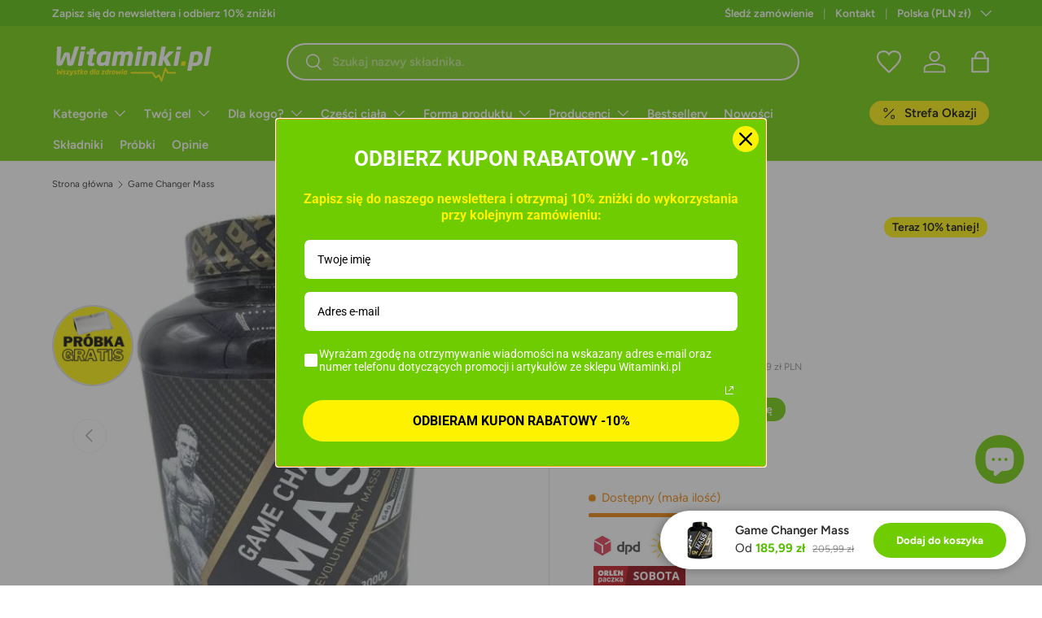

--- FILE ---
content_type: text/html; charset=utf-8
request_url: https://witaminki.pl/products/dorian-yates-game-changer-mass
body_size: 80726
content:
<!doctype html>
<html class="no-js" lang="pl" dir="ltr">
<head><meta charset="utf-8">
<meta name="viewport" content="width=device-width,initial-scale=1">
<title>Dorian Yates Game Changer Mass - Sklep Witaminki.pl</title><link rel="canonical" href="https://witaminki.pl/products/dorian-yates-game-changer-mass"><meta property="og:site_name" content="Witaminki.pl">
<meta property="og:url" content="https://witaminki.pl/products/dorian-yates-game-changer-mass">
<meta property="og:title" content="Dorian Yates Game Changer Mass - Sklep Witaminki.pl">
<meta property="og:type" content="product">
<meta property="og:description" content="Najlepsze i sprawdzone suplementy diety w jednym miejscu. W naszej ofercie znajdziesz tysiące produktów światowych marek z ekspresową dostawą. Zobacz więcej..."><meta property="og:image" content="http://witaminki.pl/cdn/shop/products/gainer-dorian-yates-game-changer-mass-chocolate-3000-g-sklep-witaminki-pl-883544.jpg?crop=center&height=1200&v=1705447524&width=1200">
  <meta property="og:image:secure_url" content="https://witaminki.pl/cdn/shop/products/gainer-dorian-yates-game-changer-mass-chocolate-3000-g-sklep-witaminki-pl-883544.jpg?crop=center&height=1200&v=1705447524&width=1200">
  <meta property="og:image:width" content="1314">
  <meta property="og:image:height" content="1314"><meta property="og:price:amount" content="185,99">
  <meta property="og:price:currency" content="PLN"><meta name="twitter:card" content="summary_large_image">
<meta name="twitter:title" content="Dorian Yates Game Changer Mass - Sklep Witaminki.pl">
<meta name="twitter:description" content="Najlepsze i sprawdzone suplementy diety w jednym miejscu. W naszej ofercie znajdziesz tysiące produktów światowych marek z ekspresową dostawą. Zobacz więcej...">
<link rel="preload" href="//witaminki.pl/cdn/shop/t/73/assets/main.css?v=96403686655689591531764337261" as="style"><style data-shopify>
@font-face {
  font-family: Figtree;
  font-weight: 400;
  font-style: normal;
  font-display: swap;
  src: url("//witaminki.pl/cdn/fonts/figtree/figtree_n4.3c0838aba1701047e60be6a99a1b0a40ce9b8419.woff2") format("woff2"),
       url("//witaminki.pl/cdn/fonts/figtree/figtree_n4.c0575d1db21fc3821f17fd6617d3dee552312137.woff") format("woff");
}
@font-face {
  font-family: Figtree;
  font-weight: 700;
  font-style: normal;
  font-display: swap;
  src: url("//witaminki.pl/cdn/fonts/figtree/figtree_n7.2fd9bfe01586148e644724096c9d75e8c7a90e55.woff2") format("woff2"),
       url("//witaminki.pl/cdn/fonts/figtree/figtree_n7.ea05de92d862f9594794ab281c4c3a67501ef5fc.woff") format("woff");
}
@font-face {
  font-family: Figtree;
  font-weight: 400;
  font-style: italic;
  font-display: swap;
  src: url("//witaminki.pl/cdn/fonts/figtree/figtree_i4.89f7a4275c064845c304a4cf8a4a586060656db2.woff2") format("woff2"),
       url("//witaminki.pl/cdn/fonts/figtree/figtree_i4.6f955aaaafc55a22ffc1f32ecf3756859a5ad3e2.woff") format("woff");
}
@font-face {
  font-family: Figtree;
  font-weight: 700;
  font-style: italic;
  font-display: swap;
  src: url("//witaminki.pl/cdn/fonts/figtree/figtree_i7.06add7096a6f2ab742e09ec7e498115904eda1fe.woff2") format("woff2"),
       url("//witaminki.pl/cdn/fonts/figtree/figtree_i7.ee584b5fcaccdbb5518c0228158941f8df81b101.woff") format("woff");
}
@font-face {
  font-family: Figtree;
  font-weight: 600;
  font-style: normal;
  font-display: swap;
  src: url("//witaminki.pl/cdn/fonts/figtree/figtree_n6.9d1ea52bb49a0a86cfd1b0383d00f83d3fcc14de.woff2") format("woff2"),
       url("//witaminki.pl/cdn/fonts/figtree/figtree_n6.f0fcdea525a0e47b2ae4ab645832a8e8a96d31d3.woff") format("woff");
}
@font-face {
  font-family: Figtree;
  font-weight: 600;
  font-style: normal;
  font-display: swap;
  src: url("//witaminki.pl/cdn/fonts/figtree/figtree_n6.9d1ea52bb49a0a86cfd1b0383d00f83d3fcc14de.woff2") format("woff2"),
       url("//witaminki.pl/cdn/fonts/figtree/figtree_n6.f0fcdea525a0e47b2ae4ab645832a8e8a96d31d3.woff") format("woff");
}
:root {
      --bg-color: 255 255 255 / 1.0;
      --bg-color-og: 255 255 255 / 1.0;
      --heading-color: 42 43 42;
      --text-color: 42 43 42;
      --text-color-og: 42 43 42;
      --scrollbar-color: 42 43 42;
      --link-color: 42 43 42;
      --link-color-og: 42 43 42;
      --star-color: 255 159 28;--swatch-border-color-default: 212 213 212;
        --swatch-border-color-active: 149 149 149;
        --swatch-card-size: 24px;
        --swatch-variant-picker-size: 64px;--color-scheme-1-bg: 244 244 244 / 1.0;
      --color-scheme-1-grad: linear-gradient(180deg, rgba(244, 244, 244, 1), rgba(244, 244, 244, 1) 100%);
      --color-scheme-1-heading: 42 43 42;
      --color-scheme-1-text: 42 43 42;
      --color-scheme-1-btn-bg: 110 204 0;
      --color-scheme-1-btn-text: 255 255 255;
      --color-scheme-1-btn-bg-hover: 140 218 47;--color-scheme-2-bg: 110 204 0 / 1.0;
      --color-scheme-2-grad: ;
      --color-scheme-2-heading: 255 255 255;
      --color-scheme-2-text: 255 255 255;
      --color-scheme-2-btn-bg: 255 242 0;
      --color-scheme-2-btn-text: 0 0 0;
      --color-scheme-2-btn-bg-hover: 232 221 0;--color-scheme-3-bg: 255 242 0 / 1.0;
      --color-scheme-3-grad: ;
      --color-scheme-3-heading: 7 7 7;
      --color-scheme-3-text: 7 7 7;
      --color-scheme-3-btn-bg: 42 43 42;
      --color-scheme-3-btn-text: 7 7 7;
      --color-scheme-3-btn-bg-hover: 45 46 45;

      --drawer-bg-color: 255 255 255 / 1.0;
      --drawer-text-color: 42 43 42;

      --panel-bg-color: 244 244 244 / 1.0;
      --panel-heading-color: 42 43 42;
      --panel-text-color: 42 43 42;

      --in-stock-text-color: 103 188 0;
      --low-stock-text-color: 236 127 0;
      --very-low-stock-text-color: 230 0 0;
      --no-stock-text-color: 0 0 0;
      --no-stock-backordered-text-color: 0 141 253;

      --error-bg-color: 252 237 238;
      --error-text-color: 180 12 28;
      --success-bg-color: 232 246 234;
      --success-text-color: 44 126 63;
      --info-bg-color: 228 237 250;
      --info-text-color: 26 102 210;

      --heading-font-family: Figtree, sans-serif;
      --heading-font-style: normal;
      --heading-font-weight: 600;
      --heading-scale-start: 2;

      --navigation-font-family: Figtree, sans-serif;
      --navigation-font-style: normal;
      --navigation-font-weight: 600;--heading-text-transform: none;
--subheading-text-transform: none;
      --body-font-family: Figtree, sans-serif;
      --body-font-style: normal;
      --body-font-weight: 400;
      --body-font-size: 15;

      --section-gap: 48;
      --heading-gap: calc(8 * var(--space-unit));--grid-column-gap: 20px;--btn-bg-color: 110 204 0;
      --btn-bg-hover-color: 140 218 47;
      --btn-text-color: 255 255 255;
      --btn-bg-color-og: 110 204 0;
      --btn-text-color-og: 255 255 255;
      --btn-alt-bg-color: 110 204 0;
      --btn-alt-bg-alpha: 1.0;
      --btn-alt-text-color: 255 255 255;
      --btn-border-width: 2px;
      --btn-padding-y: 12px;

      
      --btn-border-radius: 28px;
      

      --btn-lg-border-radius: 50%;
      --btn-icon-border-radius: 50%;
      --input-with-btn-inner-radius: var(--btn-border-radius);

      --input-bg-color: 255 255 255 / 1.0;
      --input-text-color: 42 43 42;
      --input-border-width: 2px;
      --input-border-radius: 26px;
      --textarea-border-radius: 12px;
      --input-border-radius: 28px;
      --input-lg-border-radius: 34px;
      --input-bg-color-diff-3: #f7f7f7;
      --input-bg-color-diff-6: #f0f0f0;

      --modal-border-radius: 16px;
      --modal-overlay-color: 0 0 0;
      --modal-overlay-opacity: 0.4;
      --drawer-border-radius: 16px;
      --overlay-border-radius: 8px;--custom-label-bg-color: 255 133 0;
      --custom-label-text-color: 255 255 255;--sale-label-bg-color: 255 242 0;
      --sale-label-text-color: 0 0 0;--sold-out-label-bg-color: 42 43 42;
      --sold-out-label-text-color: 255 255 255;--new-label-bg-color: 110 204 0;
      --new-label-text-color: 255 255 255;--preorder-label-bg-color: 0 166 237;
      --preorder-label-text-color: 255 255 255;

      --page-width: 1440px;
      --gutter-sm: 20px;
      --gutter-md: 32px;
      --gutter-lg: 64px;

      --payment-terms-bg-color: #ffffff;

      --coll-card-bg-color: #f9f9f9;
      --coll-card-border-color: #f2f2f2;--card-bg-color: #ffffff;
      --card-text-color: 38 38 43;
      --card-border-color: #f2f2f2;
        
          --aos-animate-duration: 1s;
        

        
          --aos-min-width: 0;
        
      

      --reading-width: 48em;
    }

    @media (max-width: 769px) {
      :root {
        --reading-width: 36em;
      }
    }
  </style><link rel="stylesheet" href="//witaminki.pl/cdn/shop/t/73/assets/main.css?v=96403686655689591531764337261">
  <script src="//witaminki.pl/cdn/shop/t/73/assets/main.js?v=47275864244975482431704305573" defer="defer"></script><link rel="preload" href="//witaminki.pl/cdn/fonts/figtree/figtree_n4.3c0838aba1701047e60be6a99a1b0a40ce9b8419.woff2" as="font" type="font/woff2" crossorigin fetchpriority="high"><link rel="preload" href="//witaminki.pl/cdn/fonts/figtree/figtree_n6.9d1ea52bb49a0a86cfd1b0383d00f83d3fcc14de.woff2" as="font" type="font/woff2" crossorigin fetchpriority="high"><script>window.performance && window.performance.mark && window.performance.mark('shopify.content_for_header.start');</script><meta id="shopify-digital-wallet" name="shopify-digital-wallet" content="/61577494751/digital_wallets/dialog">
<meta name="shopify-checkout-api-token" content="1b3690b0c96688e0c8e991f3d011b651">
<link rel="alternate" type="application/json+oembed" href="https://witaminki.pl/products/dorian-yates-game-changer-mass.oembed">
<script async="async" src="/checkouts/internal/preloads.js?locale=pl-PL"></script>
<script id="apple-pay-shop-capabilities" type="application/json">{"shopId":61577494751,"countryCode":"PL","currencyCode":"PLN","merchantCapabilities":["supports3DS"],"merchantId":"gid:\/\/shopify\/Shop\/61577494751","merchantName":"Witaminki.pl","requiredBillingContactFields":["postalAddress","email","phone"],"requiredShippingContactFields":["postalAddress","email","phone"],"shippingType":"shipping","supportedNetworks":["visa","masterCard"],"total":{"type":"pending","label":"Witaminki.pl","amount":"1.00"},"shopifyPaymentsEnabled":true,"supportsSubscriptions":true}</script>
<script id="shopify-features" type="application/json">{"accessToken":"1b3690b0c96688e0c8e991f3d011b651","betas":["rich-media-storefront-analytics"],"domain":"witaminki.pl","predictiveSearch":true,"shopId":61577494751,"locale":"pl"}</script>
<script>var Shopify = Shopify || {};
Shopify.shop = "witaminki-pl.myshopify.com";
Shopify.locale = "pl";
Shopify.currency = {"active":"PLN","rate":"1.0"};
Shopify.country = "PL";
Shopify.theme = {"name":"NOWE WITAMINKI 3.0","id":157033398614,"schema_name":"Enterprise","schema_version":"1.4.1","theme_store_id":1657,"role":"main"};
Shopify.theme.handle = "null";
Shopify.theme.style = {"id":null,"handle":null};
Shopify.cdnHost = "witaminki.pl/cdn";
Shopify.routes = Shopify.routes || {};
Shopify.routes.root = "/";</script>
<script type="module">!function(o){(o.Shopify=o.Shopify||{}).modules=!0}(window);</script>
<script>!function(o){function n(){var o=[];function n(){o.push(Array.prototype.slice.apply(arguments))}return n.q=o,n}var t=o.Shopify=o.Shopify||{};t.loadFeatures=n(),t.autoloadFeatures=n()}(window);</script>
<script id="shop-js-analytics" type="application/json">{"pageType":"product"}</script>
<script defer="defer" async type="module" src="//witaminki.pl/cdn/shopifycloud/shop-js/modules/v2/client.init-shop-cart-sync_CL-y7E7K.pl.esm.js"></script>
<script defer="defer" async type="module" src="//witaminki.pl/cdn/shopifycloud/shop-js/modules/v2/chunk.common_DHMKVMJc.esm.js"></script>
<script defer="defer" async type="module" src="//witaminki.pl/cdn/shopifycloud/shop-js/modules/v2/chunk.modal_DDtW0Xc5.esm.js"></script>
<script type="module">
  await import("//witaminki.pl/cdn/shopifycloud/shop-js/modules/v2/client.init-shop-cart-sync_CL-y7E7K.pl.esm.js");
await import("//witaminki.pl/cdn/shopifycloud/shop-js/modules/v2/chunk.common_DHMKVMJc.esm.js");
await import("//witaminki.pl/cdn/shopifycloud/shop-js/modules/v2/chunk.modal_DDtW0Xc5.esm.js");

  window.Shopify.SignInWithShop?.initShopCartSync?.({"fedCMEnabled":true,"windoidEnabled":true});

</script>
<script>(function() {
  var isLoaded = false;
  function asyncLoad() {
    if (isLoaded) return;
    isLoaded = true;
    var urls = ["","","https:\/\/d9fvwtvqz2fm1.cloudfront.net\/shop\/js\/discount-on-cart-pro.min.js?shop=witaminki-pl.myshopify.com","","https:\/\/cdn-app.sealsubscriptions.com\/shopify\/public\/js\/sealsubscriptions.js?shop=witaminki-pl.myshopify.com","https:\/\/cdn.shopify.com\/s\/files\/1\/0615\/7749\/4751\/t\/73\/assets\/subscribe-it.js?v=1759692619\u0026shop=witaminki-pl.myshopify.com","https:\/\/cdn.adscale.com\/static\/ecom_js\/witaminki-pl\/add_item_to_cart.js?ver=20260129\u0026shop=witaminki-pl.myshopify.com"];
    for (var i = 0; i < urls.length; i++) {
      var s = document.createElement('script');
      s.type = 'text/javascript';
      s.async = true;
      s.src = urls[i];
      var x = document.getElementsByTagName('script')[0];
      x.parentNode.insertBefore(s, x);
    }
  };
  if(window.attachEvent) {
    window.attachEvent('onload', asyncLoad);
  } else {
    window.addEventListener('load', asyncLoad, false);
  }
})();</script>
<script id="__st">var __st={"a":61577494751,"offset":3600,"reqid":"594edaa1-a613-4722-87c9-873eec589c59-1769757034","pageurl":"witaminki.pl\/products\/dorian-yates-game-changer-mass","u":"bccc79deea72","p":"product","rtyp":"product","rid":7851640226015};</script>
<script>window.ShopifyPaypalV4VisibilityTracking = true;</script>
<script id="form-persister">!function(){'use strict';const t='contact',e='new_comment',n=[[t,t],['blogs',e],['comments',e],[t,'customer']],o='password',r='form_key',c=['recaptcha-v3-token','g-recaptcha-response','h-captcha-response',o],s=()=>{try{return window.sessionStorage}catch{return}},i='__shopify_v',u=t=>t.elements[r],a=function(){const t=[...n].map((([t,e])=>`form[action*='/${t}']:not([data-nocaptcha='true']) input[name='form_type'][value='${e}']`)).join(',');var e;return e=t,()=>e?[...document.querySelectorAll(e)].map((t=>t.form)):[]}();function m(t){const e=u(t);a().includes(t)&&(!e||!e.value)&&function(t){try{if(!s())return;!function(t){const e=s();if(!e)return;const n=u(t);if(!n)return;const o=n.value;o&&e.removeItem(o)}(t);const e=Array.from(Array(32),(()=>Math.random().toString(36)[2])).join('');!function(t,e){u(t)||t.append(Object.assign(document.createElement('input'),{type:'hidden',name:r})),t.elements[r].value=e}(t,e),function(t,e){const n=s();if(!n)return;const r=[...t.querySelectorAll(`input[type='${o}']`)].map((({name:t})=>t)),u=[...c,...r],a={};for(const[o,c]of new FormData(t).entries())u.includes(o)||(a[o]=c);n.setItem(e,JSON.stringify({[i]:1,action:t.action,data:a}))}(t,e)}catch(e){console.error('failed to persist form',e)}}(t)}const f=t=>{if('true'===t.dataset.persistBound)return;const e=function(t,e){const n=function(t){return'function'==typeof t.submit?t.submit:HTMLFormElement.prototype.submit}(t).bind(t);return function(){let t;return()=>{t||(t=!0,(()=>{try{e(),n()}catch(t){(t=>{console.error('form submit failed',t)})(t)}})(),setTimeout((()=>t=!1),250))}}()}(t,(()=>{m(t)}));!function(t,e){if('function'==typeof t.submit&&'function'==typeof e)try{t.submit=e}catch{}}(t,e),t.addEventListener('submit',(t=>{t.preventDefault(),e()})),t.dataset.persistBound='true'};!function(){function t(t){const e=(t=>{const e=t.target;return e instanceof HTMLFormElement?e:e&&e.form})(t);e&&m(e)}document.addEventListener('submit',t),document.addEventListener('DOMContentLoaded',(()=>{const e=a();for(const t of e)f(t);var n;n=document.body,new window.MutationObserver((t=>{for(const e of t)if('childList'===e.type&&e.addedNodes.length)for(const t of e.addedNodes)1===t.nodeType&&'FORM'===t.tagName&&a().includes(t)&&f(t)})).observe(n,{childList:!0,subtree:!0,attributes:!1}),document.removeEventListener('submit',t)}))}()}();</script>
<script integrity="sha256-4kQ18oKyAcykRKYeNunJcIwy7WH5gtpwJnB7kiuLZ1E=" data-source-attribution="shopify.loadfeatures" defer="defer" src="//witaminki.pl/cdn/shopifycloud/storefront/assets/storefront/load_feature-a0a9edcb.js" crossorigin="anonymous"></script>
<script data-source-attribution="shopify.dynamic_checkout.dynamic.init">var Shopify=Shopify||{};Shopify.PaymentButton=Shopify.PaymentButton||{isStorefrontPortableWallets:!0,init:function(){window.Shopify.PaymentButton.init=function(){};var t=document.createElement("script");t.src="https://witaminki.pl/cdn/shopifycloud/portable-wallets/latest/portable-wallets.pl.js",t.type="module",document.head.appendChild(t)}};
</script>
<script data-source-attribution="shopify.dynamic_checkout.buyer_consent">
  function portableWalletsHideBuyerConsent(e){var t=document.getElementById("shopify-buyer-consent"),n=document.getElementById("shopify-subscription-policy-button");t&&n&&(t.classList.add("hidden"),t.setAttribute("aria-hidden","true"),n.removeEventListener("click",e))}function portableWalletsShowBuyerConsent(e){var t=document.getElementById("shopify-buyer-consent"),n=document.getElementById("shopify-subscription-policy-button");t&&n&&(t.classList.remove("hidden"),t.removeAttribute("aria-hidden"),n.addEventListener("click",e))}window.Shopify?.PaymentButton&&(window.Shopify.PaymentButton.hideBuyerConsent=portableWalletsHideBuyerConsent,window.Shopify.PaymentButton.showBuyerConsent=portableWalletsShowBuyerConsent);
</script>
<script>
  function portableWalletsCleanup(e){e&&e.src&&console.error("Failed to load portable wallets script "+e.src);var t=document.querySelectorAll("shopify-accelerated-checkout .shopify-payment-button__skeleton, shopify-accelerated-checkout-cart .wallet-cart-button__skeleton"),e=document.getElementById("shopify-buyer-consent");for(let e=0;e<t.length;e++)t[e].remove();e&&e.remove()}function portableWalletsNotLoadedAsModule(e){e instanceof ErrorEvent&&"string"==typeof e.message&&e.message.includes("import.meta")&&"string"==typeof e.filename&&e.filename.includes("portable-wallets")&&(window.removeEventListener("error",portableWalletsNotLoadedAsModule),window.Shopify.PaymentButton.failedToLoad=e,"loading"===document.readyState?document.addEventListener("DOMContentLoaded",window.Shopify.PaymentButton.init):window.Shopify.PaymentButton.init())}window.addEventListener("error",portableWalletsNotLoadedAsModule);
</script>

<script type="module" src="https://witaminki.pl/cdn/shopifycloud/portable-wallets/latest/portable-wallets.pl.js" onError="portableWalletsCleanup(this)" crossorigin="anonymous"></script>
<script nomodule>
  document.addEventListener("DOMContentLoaded", portableWalletsCleanup);
</script>

<link id="shopify-accelerated-checkout-styles" rel="stylesheet" media="screen" href="https://witaminki.pl/cdn/shopifycloud/portable-wallets/latest/accelerated-checkout-backwards-compat.css" crossorigin="anonymous">
<style id="shopify-accelerated-checkout-cart">
        #shopify-buyer-consent {
  margin-top: 1em;
  display: inline-block;
  width: 100%;
}

#shopify-buyer-consent.hidden {
  display: none;
}

#shopify-subscription-policy-button {
  background: none;
  border: none;
  padding: 0;
  text-decoration: underline;
  font-size: inherit;
  cursor: pointer;
}

#shopify-subscription-policy-button::before {
  box-shadow: none;
}

      </style>
<script id="sections-script" data-sections="header,footer" defer="defer" src="//witaminki.pl/cdn/shop/t/73/compiled_assets/scripts.js?v=21139"></script>
<script>window.performance && window.performance.mark && window.performance.mark('shopify.content_for_header.end');</script>
    <script src="//witaminki.pl/cdn/shop/t/73/assets/animate-on-scroll.js?v=15249566486942820451704305573" defer="defer"></script>
    <link rel="stylesheet" href="//witaminki.pl/cdn/shop/t/73/assets/animate-on-scroll.css?v=116194678796051782541704305573">
  

  <script>document.documentElement.className = document.documentElement.className.replace('no-js', 'js');</script><!-- CC Custom Head Start --><!-- CC Custom Head End --><!-- BEGIN app block: shopify://apps/okendo/blocks/theme-settings/bb689e69-ea70-4661-8fb7-ad24a2e23c29 --><!-- BEGIN app snippet: header-metafields -->










    <style data-oke-reviews-version="0.81.8" type="text/css" data-href="https://d3hw6dc1ow8pp2.cloudfront.net/reviews-widget-plus/css/okendo-reviews-styles.9d163ae1.css"></style><style data-oke-reviews-version="0.81.8" type="text/css" data-href="https://d3hw6dc1ow8pp2.cloudfront.net/reviews-widget-plus/css/modules/okendo-star-rating.4cb378a8.css"></style><style data-oke-reviews-version="0.81.8" type="text/css" data-href="https://d3hw6dc1ow8pp2.cloudfront.net/reviews-widget-plus/css/modules/okendo-reviews-summary.a0c9d7d6.css"></style><style type="text/css">.okeReviews[data-oke-container],div.okeReviews{font-size:14px;font-size:var(--oke-text-regular);font-weight:400;font-family:var(--oke-text-fontFamily);line-height:1.6}.okeReviews[data-oke-container] *,.okeReviews[data-oke-container] :after,.okeReviews[data-oke-container] :before,div.okeReviews *,div.okeReviews :after,div.okeReviews :before{box-sizing:border-box}.okeReviews[data-oke-container] h1,.okeReviews[data-oke-container] h2,.okeReviews[data-oke-container] h3,.okeReviews[data-oke-container] h4,.okeReviews[data-oke-container] h5,.okeReviews[data-oke-container] h6,div.okeReviews h1,div.okeReviews h2,div.okeReviews h3,div.okeReviews h4,div.okeReviews h5,div.okeReviews h6{font-size:1em;font-weight:400;line-height:1.4;margin:0}.okeReviews[data-oke-container] ul,div.okeReviews ul{padding:0;margin:0}.okeReviews[data-oke-container] li,div.okeReviews li{list-style-type:none;padding:0}.okeReviews[data-oke-container] p,div.okeReviews p{line-height:1.8;margin:0 0 4px}.okeReviews[data-oke-container] p:last-child,div.okeReviews p:last-child{margin-bottom:0}.okeReviews[data-oke-container] a,div.okeReviews a{text-decoration:none;color:inherit}.okeReviews[data-oke-container] button,div.okeReviews button{border-radius:0;border:0;box-shadow:none;margin:0;width:auto;min-width:auto;padding:0;background-color:transparent;min-height:auto}.okeReviews[data-oke-container] button,.okeReviews[data-oke-container] input,.okeReviews[data-oke-container] select,.okeReviews[data-oke-container] textarea,div.okeReviews button,div.okeReviews input,div.okeReviews select,div.okeReviews textarea{font-family:inherit;font-size:1em}.okeReviews[data-oke-container] label,.okeReviews[data-oke-container] select,div.okeReviews label,div.okeReviews select{display:inline}.okeReviews[data-oke-container] select,div.okeReviews select{width:auto}.okeReviews[data-oke-container] article,.okeReviews[data-oke-container] aside,div.okeReviews article,div.okeReviews aside{margin:0}.okeReviews[data-oke-container] table,div.okeReviews table{background:transparent;border:0;border-collapse:collapse;border-spacing:0;font-family:inherit;font-size:1em;table-layout:auto}.okeReviews[data-oke-container] table td,.okeReviews[data-oke-container] table th,.okeReviews[data-oke-container] table tr,div.okeReviews table td,div.okeReviews table th,div.okeReviews table tr{border:0;font-family:inherit;font-size:1em}.okeReviews[data-oke-container] table td,.okeReviews[data-oke-container] table th,div.okeReviews table td,div.okeReviews table th{background:transparent;font-weight:400;letter-spacing:normal;padding:0;text-align:left;text-transform:none;vertical-align:middle}.okeReviews[data-oke-container] table tr:hover td,.okeReviews[data-oke-container] table tr:hover th,div.okeReviews table tr:hover td,div.okeReviews table tr:hover th{background:transparent}.okeReviews[data-oke-container] fieldset,div.okeReviews fieldset{border:0;padding:0;margin:0;min-width:0}.okeReviews[data-oke-container] img,.okeReviews[data-oke-container] svg,div.okeReviews img,div.okeReviews svg{max-width:none}.okeReviews[data-oke-container] div:empty,div.okeReviews div:empty{display:block}.okeReviews[data-oke-container] .oke-icon:before,div.okeReviews .oke-icon:before{font-family:oke-widget-icons!important;font-style:normal;font-weight:400;font-variant:normal;text-transform:none;line-height:1;-webkit-font-smoothing:antialiased;-moz-osx-font-smoothing:grayscale;color:inherit}.okeReviews[data-oke-container] .oke-icon--select-arrow:before,div.okeReviews .oke-icon--select-arrow:before{content:""}.okeReviews[data-oke-container] .oke-icon--loading:before,div.okeReviews .oke-icon--loading:before{content:""}.okeReviews[data-oke-container] .oke-icon--pencil:before,div.okeReviews .oke-icon--pencil:before{content:""}.okeReviews[data-oke-container] .oke-icon--filter:before,div.okeReviews .oke-icon--filter:before{content:""}.okeReviews[data-oke-container] .oke-icon--play:before,div.okeReviews .oke-icon--play:before{content:""}.okeReviews[data-oke-container] .oke-icon--tick-circle:before,div.okeReviews .oke-icon--tick-circle:before{content:""}.okeReviews[data-oke-container] .oke-icon--chevron-left:before,div.okeReviews .oke-icon--chevron-left:before{content:""}.okeReviews[data-oke-container] .oke-icon--chevron-right:before,div.okeReviews .oke-icon--chevron-right:before{content:""}.okeReviews[data-oke-container] .oke-icon--thumbs-down:before,div.okeReviews .oke-icon--thumbs-down:before{content:""}.okeReviews[data-oke-container] .oke-icon--thumbs-up:before,div.okeReviews .oke-icon--thumbs-up:before{content:""}.okeReviews[data-oke-container] .oke-icon--close:before,div.okeReviews .oke-icon--close:before{content:""}.okeReviews[data-oke-container] .oke-icon--chevron-up:before,div.okeReviews .oke-icon--chevron-up:before{content:""}.okeReviews[data-oke-container] .oke-icon--chevron-down:before,div.okeReviews .oke-icon--chevron-down:before{content:""}.okeReviews[data-oke-container] .oke-icon--star:before,div.okeReviews .oke-icon--star:before{content:""}.okeReviews[data-oke-container] .oke-icon--magnifying-glass:before,div.okeReviews .oke-icon--magnifying-glass:before{content:""}@font-face{font-family:oke-widget-icons;src:url(https://d3hw6dc1ow8pp2.cloudfront.net/reviews-widget-plus/fonts/oke-widget-icons.ttf) format("truetype"),url(https://d3hw6dc1ow8pp2.cloudfront.net/reviews-widget-plus/fonts/oke-widget-icons.woff) format("woff"),url(https://d3hw6dc1ow8pp2.cloudfront.net/reviews-widget-plus/img/oke-widget-icons.bc0d6b0a.svg) format("svg");font-weight:400;font-style:normal;font-display:block}.okeReviews[data-oke-container] .oke-button,div.okeReviews .oke-button{display:inline-block;border-style:solid;border-color:var(--oke-button-borderColor);border-width:var(--oke-button-borderWidth);background-color:var(--oke-button-backgroundColor);line-height:1;padding:12px 24px;margin:0;border-radius:var(--oke-button-borderRadius);color:var(--oke-button-textColor);text-align:center;position:relative;font-weight:var(--oke-button-fontWeight);font-size:var(--oke-button-fontSize);font-family:var(--oke-button-fontFamily);outline:0}.okeReviews[data-oke-container] .oke-button-text,.okeReviews[data-oke-container] .oke-button .oke-icon,div.okeReviews .oke-button-text,div.okeReviews .oke-button .oke-icon{line-height:1}.okeReviews[data-oke-container] .oke-button.oke-is-loading,div.okeReviews .oke-button.oke-is-loading{position:relative}.okeReviews[data-oke-container] .oke-button.oke-is-loading:before,div.okeReviews .oke-button.oke-is-loading:before{font-family:oke-widget-icons!important;font-style:normal;font-weight:400;font-variant:normal;text-transform:none;line-height:1;-webkit-font-smoothing:antialiased;-moz-osx-font-smoothing:grayscale;content:"";color:undefined;font-size:12px;display:inline-block;animation:oke-spin 1s linear infinite;position:absolute;width:12px;height:12px;top:0;left:0;bottom:0;right:0;margin:auto}.okeReviews[data-oke-container] .oke-button.oke-is-loading>*,div.okeReviews .oke-button.oke-is-loading>*{opacity:0}.okeReviews[data-oke-container] .oke-button.oke-is-active,div.okeReviews .oke-button.oke-is-active{background-color:var(--oke-button-backgroundColorActive);color:var(--oke-button-textColorActive);border-color:var(--oke-button-borderColorActive)}.okeReviews[data-oke-container] .oke-button:not(.oke-is-loading),div.okeReviews .oke-button:not(.oke-is-loading){cursor:pointer}.okeReviews[data-oke-container] .oke-button:not(.oke-is-loading):not(.oke-is-active):hover,div.okeReviews .oke-button:not(.oke-is-loading):not(.oke-is-active):hover{background-color:var(--oke-button-backgroundColorHover);color:var(--oke-button-textColorHover);border-color:var(--oke-button-borderColorHover);box-shadow:0 0 0 2px var(--oke-button-backgroundColorHover)}.okeReviews[data-oke-container] .oke-button:not(.oke-is-loading):not(.oke-is-active):active,.okeReviews[data-oke-container] .oke-button:not(.oke-is-loading):not(.oke-is-active):hover:active,div.okeReviews .oke-button:not(.oke-is-loading):not(.oke-is-active):active,div.okeReviews .oke-button:not(.oke-is-loading):not(.oke-is-active):hover:active{background-color:var(--oke-button-backgroundColorActive);color:var(--oke-button-textColorActive);border-color:var(--oke-button-borderColorActive)}.okeReviews[data-oke-container] .oke-title,div.okeReviews .oke-title{font-weight:var(--oke-title-fontWeight);font-size:var(--oke-title-fontSize);font-family:var(--oke-title-fontFamily)}.okeReviews[data-oke-container] .oke-bodyText,div.okeReviews .oke-bodyText{font-weight:var(--oke-bodyText-fontWeight);font-size:var(--oke-bodyText-fontSize);font-family:var(--oke-bodyText-fontFamily)}.okeReviews[data-oke-container] .oke-linkButton,div.okeReviews .oke-linkButton{cursor:pointer;font-weight:700;pointer-events:auto;text-decoration:underline}.okeReviews[data-oke-container] .oke-linkButton:hover,div.okeReviews .oke-linkButton:hover{text-decoration:none}.okeReviews[data-oke-container] .oke-readMore,div.okeReviews .oke-readMore{cursor:pointer;color:inherit;text-decoration:underline}.okeReviews[data-oke-container] .oke-select,div.okeReviews .oke-select{cursor:pointer;background-repeat:no-repeat;background-position-x:100%;background-position-y:50%;border:none;padding:0 24px 0 12px;-moz-appearance:none;appearance:none;color:inherit;-webkit-appearance:none;background-color:transparent;background-image:url("data:image/svg+xml;charset=utf-8,%3Csvg fill='currentColor' xmlns='http://www.w3.org/2000/svg' viewBox='0 0 24 24'%3E%3Cpath d='M7 10l5 5 5-5z'/%3E%3Cpath d='M0 0h24v24H0z' fill='none'/%3E%3C/svg%3E");outline-offset:4px}.okeReviews[data-oke-container] .oke-select:disabled,div.okeReviews .oke-select:disabled{background-color:transparent;background-image:url("data:image/svg+xml;charset=utf-8,%3Csvg fill='%239a9db1' xmlns='http://www.w3.org/2000/svg' viewBox='0 0 24 24'%3E%3Cpath d='M7 10l5 5 5-5z'/%3E%3Cpath d='M0 0h24v24H0z' fill='none'/%3E%3C/svg%3E")}.okeReviews[data-oke-container] .oke-loader,div.okeReviews .oke-loader{position:relative}.okeReviews[data-oke-container] .oke-loader:before,div.okeReviews .oke-loader:before{font-family:oke-widget-icons!important;font-style:normal;font-weight:400;font-variant:normal;text-transform:none;line-height:1;-webkit-font-smoothing:antialiased;-moz-osx-font-smoothing:grayscale;content:"";color:var(--oke-text-secondaryColor);font-size:12px;display:inline-block;animation:oke-spin 1s linear infinite;position:absolute;width:12px;height:12px;top:0;left:0;bottom:0;right:0;margin:auto}.okeReviews[data-oke-container] .oke-a11yText,div.okeReviews .oke-a11yText{border:0;clip:rect(0 0 0 0);height:1px;margin:-1px;overflow:hidden;padding:0;position:absolute;width:1px}.okeReviews[data-oke-container] .oke-hidden,div.okeReviews .oke-hidden{display:none}.okeReviews[data-oke-container] .oke-modal,div.okeReviews .oke-modal{bottom:0;left:0;overflow:auto;position:fixed;right:0;top:0;z-index:2147483647;max-height:100%;background-color:rgba(0,0,0,.5);padding:40px 0 32px}@media only screen and (min-width:1024px){.okeReviews[data-oke-container] .oke-modal,div.okeReviews .oke-modal{display:flex;align-items:center;padding:48px 0}}.okeReviews[data-oke-container] .oke-modal ::-moz-selection,div.okeReviews .oke-modal ::-moz-selection{background-color:rgba(39,45,69,.2)}.okeReviews[data-oke-container] .oke-modal ::selection,div.okeReviews .oke-modal ::selection{background-color:rgba(39,45,69,.2)}.okeReviews[data-oke-container] .oke-modal,.okeReviews[data-oke-container] .oke-modal p,div.okeReviews .oke-modal,div.okeReviews .oke-modal p{color:#272d45}.okeReviews[data-oke-container] .oke-modal-content,div.okeReviews .oke-modal-content{background-color:#fff;margin:auto;position:relative;will-change:transform,opacity;width:calc(100% - 64px)}@media only screen and (min-width:1024px){.okeReviews[data-oke-container] .oke-modal-content,div.okeReviews .oke-modal-content{max-width:1000px}}.okeReviews[data-oke-container] .oke-modal-close,div.okeReviews .oke-modal-close{cursor:pointer;position:absolute;width:32px;height:32px;top:-32px;padding:4px;right:-4px;line-height:1}.okeReviews[data-oke-container] .oke-modal-close:before,div.okeReviews .oke-modal-close:before{font-family:oke-widget-icons!important;font-style:normal;font-weight:400;font-variant:normal;text-transform:none;line-height:1;-webkit-font-smoothing:antialiased;-moz-osx-font-smoothing:grayscale;content:"";color:#fff;font-size:24px;display:inline-block;width:24px;height:24px}.okeReviews[data-oke-container] .oke-modal-overlay,div.okeReviews .oke-modal-overlay{background-color:rgba(43,46,56,.9)}@media only screen and (min-width:1024px){.okeReviews[data-oke-container] .oke-modal--large .oke-modal-content,div.okeReviews .oke-modal--large .oke-modal-content{max-width:1200px}}.okeReviews[data-oke-container] .oke-modal .oke-helpful,.okeReviews[data-oke-container] .oke-modal .oke-helpful-vote-button,.okeReviews[data-oke-container] .oke-modal .oke-reviewContent-date,div.okeReviews .oke-modal .oke-helpful,div.okeReviews .oke-modal .oke-helpful-vote-button,div.okeReviews .oke-modal .oke-reviewContent-date{color:#676986}.oke-modal .okeReviews[data-oke-container].oke-w,.oke-modal div.okeReviews.oke-w{color:#272d45}.okeReviews[data-oke-container] .oke-tag,div.okeReviews .oke-tag{align-items:center;color:#272d45;display:flex;font-size:var(--oke-text-small);font-weight:600;text-align:left;position:relative;z-index:2;background-color:#f4f4f6;padding:4px 6px;border:none;border-radius:4px;gap:6px;line-height:1}.okeReviews[data-oke-container] .oke-tag svg,div.okeReviews .oke-tag svg{fill:currentColor;height:1rem}.okeReviews[data-oke-container] .hooper,div.okeReviews .hooper{height:auto}.okeReviews--left{text-align:left}.okeReviews--right{text-align:right}.okeReviews--center{text-align:center}.okeReviews :not([tabindex="-1"]):focus-visible{outline:5px auto highlight;outline:5px auto -webkit-focus-ring-color}.is-oke-modalOpen{overflow:hidden!important}img.oke-is-error{background-color:var(--oke-shadingColor);background-size:cover;background-position:50% 50%;box-shadow:inset 0 0 0 1px var(--oke-border-color)}@keyframes oke-spin{0%{transform:rotate(0deg)}to{transform:rotate(1turn)}}@keyframes oke-fade-in{0%{opacity:0}to{opacity:1}}
.oke-stars{line-height:1;position:relative;display:inline-block}.oke-stars-background svg{overflow:visible}.oke-stars-foreground{overflow:hidden;position:absolute;top:0;left:0}.oke-sr{display:inline-block;padding-top:var(--oke-starRating-spaceAbove);padding-bottom:var(--oke-starRating-spaceBelow)}.oke-sr .oke-is-clickable{cursor:pointer}.oke-sr--hidden{display:none}.oke-sr-count,.oke-sr-rating,.oke-sr-stars{display:inline-block;vertical-align:middle}.oke-sr-stars{line-height:1;margin-right:8px}.oke-sr-rating{display:none}.oke-sr-count--brackets:before{content:"("}.oke-sr-count--brackets:after{content:")"}
.oke-rs{display:block}.oke-rs .oke-reviewsSummary.oke-is-preRender .oke-reviewsSummary-summary{-webkit-mask:linear-gradient(180deg,#000 0,#000 40%,transparent 95%,transparent 0) 100% 50%/100% 100% repeat-x;mask:linear-gradient(180deg,#000 0,#000 40%,transparent 95%,transparent 0) 100% 50%/100% 100% repeat-x;max-height:150px}.okeReviews[data-oke-container] .oke-reviewsSummary .oke-tooltip,div.okeReviews .oke-reviewsSummary .oke-tooltip{display:inline-block;font-weight:400}.okeReviews[data-oke-container] .oke-reviewsSummary .oke-tooltip-trigger,div.okeReviews .oke-reviewsSummary .oke-tooltip-trigger{height:15px;width:15px;overflow:hidden;transform:translateY(-10%)}.okeReviews[data-oke-container] .oke-reviewsSummary-heading,div.okeReviews .oke-reviewsSummary-heading{align-items:center;-moz-column-gap:4px;column-gap:4px;display:inline-flex;font-weight:700;margin-bottom:8px}.okeReviews[data-oke-container] .oke-reviewsSummary-heading-skeleton,div.okeReviews .oke-reviewsSummary-heading-skeleton{height:calc(var(--oke-button-fontSize) + 4px);width:150px}.okeReviews[data-oke-container] .oke-reviewsSummary-icon,div.okeReviews .oke-reviewsSummary-icon{fill:currentColor;font-size:14px}.okeReviews[data-oke-container] .oke-reviewsSummary-icon svg,div.okeReviews .oke-reviewsSummary-icon svg{vertical-align:baseline}.okeReviews[data-oke-container] .oke-reviewsSummary-summary.oke-is-truncated,div.okeReviews .oke-reviewsSummary-summary.oke-is-truncated{display:-webkit-box;-webkit-box-orient:vertical;overflow:hidden;text-overflow:ellipsis}</style>

    <script type="application/json" id="oke-reviews-settings">{"subscriberId":"fc702c4c-167b-403d-a865-4e8af5565e39","analyticsSettings":{"provider":"none"},"locale":"pl","localeAndVariant":{"code":"pl"},"matchCustomerLocale":false,"widgetSettings":{"global":{"dateSettings":{"format":{"type":"relative"}},"hideOkendoBranding":true,"reviewTranslationsMode":"on-load","showIncentiveIndicator":false,"searchEnginePaginationEnabled":true,"stars":{"backgroundColor":"#D2E8B7","foregroundColor":"#6ECC00","interspace":3,"shape":{"type":"rounded"},"showBorder":false},"font":{"fontType":"inherit-from-page"}},"homepageCarousel":{"slidesPerPage":{"large":3,"medium":2},"totalSlides":12,"scrollBehaviour":"slide","style":{"showDates":true,"border":{"color":"#E5E5EB","width":{"value":1,"unit":"px"}},"headingFont":{"hasCustomFontSettings":false},"bodyFont":{"hasCustomFontSettings":false},"arrows":{"color":"#676986","size":{"value":24,"unit":"px"},"enabled":true},"avatar":{"backgroundColor":"#E5E5EB","placeholderTextColor":"#2C3E50","size":{"value":48,"unit":"px"},"enabled":true},"media":{"size":{"value":80,"unit":"px"},"imageGap":{"value":4,"unit":"px"},"enabled":true},"stars":{"height":{"value":18,"unit":"px"}},"productImageSize":{"value":48,"unit":"px"},"layout":{"name":"default","reviewDetailsPosition":"below","showProductName":false,"showAttributeBars":false,"showProductVariantName":false,"showProductDetails":"only-when-grouped"},"highlightColor":"#0E7A82","spaceAbove":{"value":20,"unit":"px"},"text":{"primaryColor":"#2C3E50","fontSizeRegular":{"value":14,"unit":"px"},"fontSizeSmall":{"value":12,"unit":"px"},"secondaryColor":"#676986"},"spaceBelow":{"value":20,"unit":"px"}},"defaultSort":"rating desc","autoPlay":false,"truncation":{"bodyMaxLines":4,"enabled":true,"truncateAll":false}},"mediaCarousel":{"minimumImages":1,"linkText":"Read More","autoPlay":false,"slideSize":"medium","arrowPosition":"outside"},"mediaGrid":{"gridStyleDesktop":{"layout":"default-desktop"},"gridStyleMobile":{"layout":"default-mobile"},"showMoreArrow":{"arrowColor":"#676986","enabled":true,"backgroundColor":"#f4f4f6"},"linkText":"Read More","infiniteScroll":false,"gapSize":{"value":10,"unit":"px"}},"questions":{"initialPageSize":6,"loadMorePageSize":6},"reviewsBadge":{"layout":"large","colorScheme":"dark"},"reviewsTab":{"enabled":false},"reviewsWidget":{"tabs":{"reviews":true},"header":{"columnDistribution":"space-between","verticalAlignment":"top","blocks":[{"columnWidth":"one-third","modules":[{"name":"rating-average","layout":"one-line"},{"name":"rating-breakdown","backgroundColor":"#F4F4F6","shadingColor":"#9A9DB1","stretchMode":"contain"}],"textAlignment":"left"},{"columnWidth":"two-thirds","modules":[{"name":"recommended"},{"name":"media-carousel","imageGap":{"value":4,"unit":"px"},"imageHeight":{"value":120,"unit":"px"}}],"textAlignment":"left"}]},"style":{"showDates":true,"border":{"color":"#D2E8B7","width":{"value":1,"unit":"px"}},"bodyFont":{"hasCustomFontSettings":false},"headingFont":{"hasCustomFontSettings":false},"filters":{"backgroundColorActive":"#77DC00","backgroundColor":"#FFFFFF","borderColor":"#D2E8B7","borderRadius":{"value":100,"unit":"px"},"borderColorActive":"#E0FFBC","textColorActive":"#000000","textColor":"#000000","searchHighlightColor":"#c5eb99"},"avatar":{"backgroundColor":"#77DC00","placeholderTextColor":"#FFFFFF","size":{"value":48,"unit":"px"},"enabled":true},"stars":{"height":{"value":18,"unit":"px"}},"shadingColor":"#F9FDF4","productImageSize":{"value":48,"unit":"px"},"button":{"backgroundColorActive":"#6ECC00","borderColorHover":"#77DC00","backgroundColor":"#6ECC00","borderColor":"#6ECC00","backgroundColorHover":"#77DC00","textColorHover":"#FFFFFF","borderRadius":{"value":50,"unit":"px"},"borderWidth":{"value":1,"unit":"px"},"borderColorActive":"#6ECC00","textColorActive":"#FFFFFF","textColor":"#FFFFFF","font":{"hasCustomFontSettings":false}},"highlightColor":"#6ECC00","spaceAbove":{"value":20,"unit":"px"},"text":{"primaryColor":"#000000","fontSizeRegular":{"value":14,"unit":"px"},"fontSizeLarge":{"value":20,"unit":"px"},"fontSizeSmall":{"value":12,"unit":"px"},"secondaryColor":"#000000"},"spaceBelow":{"value":20,"unit":"px"},"attributeBar":{"style":"default","backgroundColor":"#D3D4DD","shadingColor":"#77DC00","markerColor":"#6ECC00"}},"showWhenEmpty":true,"reviews":{"list":{"layout":{"collapseReviewerDetails":false,"columnAmount":4,"name":"default","showAttributeBars":false,"borderStyle":"full","showProductVariantName":false,"showProductDetails":"only-when-grouped"},"loyalty":{"maxInitialAchievements":3},"initialPageSize":5,"replyTruncation":{"bodyMaxLines":4,"enabled":true},"media":{"layout":"featured","size":{"value":200,"unit":"px"}},"truncation":{"bodyMaxLines":4,"truncateAll":false,"enabled":true},"loadMorePageSize":5},"controls":{"filterMode":"closed","writeReviewButtonEnabled":true,"defaultSort":"has_media desc"}}},"starRatings":{"showWhenEmpty":true,"style":{"spaceAbove":{"value":0,"unit":"px"},"text":{"content":"average-rating","style":"number-slash-5","brackets":true},"singleStar":false,"height":{"value":18,"unit":"px"},"spaceBelow":{"value":0,"unit":"px"}},"clickBehavior":"scroll-to-widget"}},"features":{"recorderPlusEnabled":true,"recorderQandaPlusEnabled":true}}</script>
            <style id="oke-css-vars">:root{--oke-widget-spaceAbove:20px;--oke-widget-spaceBelow:20px;--oke-starRating-spaceAbove:0;--oke-starRating-spaceBelow:0;--oke-button-backgroundColor:#6ecc00;--oke-button-backgroundColorHover:#77dc00;--oke-button-backgroundColorActive:#6ecc00;--oke-button-textColor:#fff;--oke-button-textColorHover:#fff;--oke-button-textColorActive:#fff;--oke-button-borderColor:#6ecc00;--oke-button-borderColorHover:#77dc00;--oke-button-borderColorActive:#6ecc00;--oke-button-borderRadius:50px;--oke-button-borderWidth:1px;--oke-button-fontWeight:700;--oke-button-fontSize:var(--oke-text-regular,14px);--oke-button-fontFamily:inherit;--oke-border-color:#d2e8b7;--oke-border-width:1px;--oke-text-primaryColor:#000;--oke-text-secondaryColor:#000;--oke-text-small:12px;--oke-text-regular:14px;--oke-text-large:20px;--oke-text-fontFamily:inherit;--oke-avatar-size:48px;--oke-avatar-backgroundColor:#77dc00;--oke-avatar-placeholderTextColor:#fff;--oke-highlightColor:#6ecc00;--oke-shadingColor:#f9fdf4;--oke-productImageSize:48px;--oke-attributeBar-shadingColor:#77dc00;--oke-attributeBar-borderColor:undefined;--oke-attributeBar-backgroundColor:#d3d4dd;--oke-attributeBar-markerColor:#6ecc00;--oke-filter-backgroundColor:#fff;--oke-filter-backgroundColorActive:#77dc00;--oke-filter-borderColor:#d2e8b7;--oke-filter-borderColorActive:#e0ffbc;--oke-filter-textColor:#000;--oke-filter-textColorActive:#000;--oke-filter-borderRadius:100px;--oke-filter-searchHighlightColor:#c5eb99;--oke-mediaGrid-chevronColor:#676986;--oke-stars-foregroundColor:#6ecc00;--oke-stars-backgroundColor:#d2e8b7;--oke-stars-borderWidth:0}.oke-w,oke-modal{--oke-title-fontWeight:600;--oke-title-fontSize:var(--oke-text-regular,14px);--oke-title-fontFamily:inherit;--oke-bodyText-fontWeight:400;--oke-bodyText-fontSize:var(--oke-text-regular,14px);--oke-bodyText-fontFamily:inherit}</style>
            <style id="oke-reviews-custom-css">.oke-sr-count--brackets{display:none !important}.oke-w-breakdownModule-distribution-bar-fill{background-color:#6ecc00 !important}.okeReviews[data-oke-container] .oke-w-review-side,div.okeReviews .oke-w-review-side{border:none !important;border-radius:15px !important}</style>
            <template id="oke-reviews-body-template"><svg id="oke-star-symbols" style="display:none!important" data-oke-id="oke-star-symbols"><symbol id="oke-star-empty" style="overflow:visible;"><path id="star-rounded--empty" fill="var(--oke-stars-backgroundColor)" stroke="var(--oke-stars-borderColor)" stroke-width="var(--oke-stars-borderWidth)" d="M16.6744 7.11837C16.9845 6.8136 17.0731 6.45442 16.9402 6.04082C16.8073 5.62721 16.5193 5.38776 16.0762 5.32245L11.4906 4.66939L9.46364 0.587755C9.26427 0.195916 8.94306 0 8.5 0C8.05694 0 7.73573 0.195916 7.53636 0.587755L5.50938 4.66939L0.923769 5.32245C0.480712 5.38776 0.19273 5.62721 0.0598129 6.04082C-0.0731041 6.45442 0.0155059 6.8136 0.325646 7.11837L3.64855 10.2857L2.85106 14.7918C2.7846 15.2054 2.92859 15.5429 3.28303 15.8041C3.46026 15.9347 3.67071 16 3.91439 16C4.09161 16 4.25775 15.9565 4.41282 15.8694L8.5 13.7469L12.5872 15.8694C12.7422 15.9565 12.9084 16 13.0856 16C13.3293 16 13.5397 15.9347 13.717 15.8041C14.0714 15.5429 14.2154 15.2054 14.1489 14.7918L13.3514 10.2857L16.6744 7.11837Z"/></symbol><symbol id="oke-star-filled" style="overflow:visible;"><path id="star-rounded--filled" fill="var(--oke-stars-foregroundColor)" stroke="var(--oke-stars-borderColor)" stroke-width="var(--oke-stars-borderWidth)" d="M16.6744 7.11837C16.9845 6.8136 17.0731 6.45442 16.9402 6.04082C16.8073 5.62721 16.5193 5.38776 16.0762 5.32245L11.4906 4.66939L9.46364 0.587755C9.26427 0.195916 8.94306 0 8.5 0C8.05694 0 7.73573 0.195916 7.53636 0.587755L5.50938 4.66939L0.923769 5.32245C0.480712 5.38776 0.19273 5.62721 0.0598129 6.04082C-0.0731041 6.45442 0.0155059 6.8136 0.325646 7.11837L3.64855 10.2857L2.85106 14.7918C2.7846 15.2054 2.92859 15.5429 3.28303 15.8041C3.46026 15.9347 3.67071 16 3.91439 16C4.09161 16 4.25775 15.9565 4.41282 15.8694L8.5 13.7469L12.5872 15.8694C12.7422 15.9565 12.9084 16 13.0856 16C13.3293 16 13.5397 15.9347 13.717 15.8041C14.0714 15.5429 14.2154 15.2054 14.1489 14.7918L13.3514 10.2857L16.6744 7.11837Z"/></symbol></svg></template><script>document.addEventListener('readystatechange',() =>{Array.from(document.getElementById('oke-reviews-body-template')?.content.children)?.forEach(function(child){if(!Array.from(document.body.querySelectorAll('[data-oke-id='.concat(child.getAttribute('data-oke-id'),']'))).length){document.body.prepend(child)}})},{once:true});</script>













<!-- END app snippet -->

    <!-- BEGIN app snippet: okendo-reviews-json-ld -->
    <script type="application/ld+json">
        {
            "@context": "http://schema.org/",
            "@type": "Product",
            "name": "Game Changer Mass",
            "image": "https://witaminki.pl/cdn/shop/products/gainer-dorian-yates-game-changer-mass-chocolate-3000-g-sklep-witaminki-pl-883544_450x450.jpg?v=1705447524",
            "description": "",
            "mpn": "7851640226015",
            "brand": {
                "@type": "Brand",
                "name": "DY Nutrition (Dorian Yates)"
            },
            "offers": {
                "@type": "Offer",
                "priceCurrency": "PLN",
                "price": "185.99",
                "availability": "InStock",
                "seller": {
                    "@type": "Organization",
                    "name": "Witaminki.pl"
                }
            }
            
        }
    </script>

<!-- END app snippet -->

<!-- BEGIN app snippet: widget-plus-initialisation-script -->




    <script async id="okendo-reviews-script" src="https://d3hw6dc1ow8pp2.cloudfront.net/reviews-widget-plus/js/okendo-reviews.js"></script>

<!-- END app snippet -->


<!-- END app block --><!-- BEGIN app block: shopify://apps/dr-free-gift/blocks/instant-load/5942fed7-47f4-451f-a42f-9077b6214264 --><!-- For self-installation -->
<script>(() => {const installerKey = 'docapp-free-gift-auto-install'; const urlParams = new URLSearchParams(window.location.search); if (urlParams.get(installerKey)) {window.sessionStorage.setItem(installerKey, JSON.stringify({integrationId: urlParams.get('docapp-integration-id'), divClass: urlParams.get('docapp-install-class'), check: urlParams.get('docapp-check')}));}})();</script>
<script>(() => {const previewKey = 'docapp-free-gift-test'; const urlParams = new URLSearchParams(window.location.search); if (urlParams.get(previewKey)) {window.sessionStorage.setItem(previewKey, JSON.stringify({active: true, integrationId: urlParams.get('docapp-free-gift-inst-test')}));}})();</script>
<script>window.freeGiftCartUpsellProAppBlock = true;</script>

<!-- App speed-up -->
<script id="docapp-cart">window.docappCart = {"note":null,"attributes":{},"original_total_price":0,"total_price":0,"total_discount":0,"total_weight":0.0,"item_count":0,"items":[],"requires_shipping":false,"currency":"PLN","items_subtotal_price":0,"cart_level_discount_applications":[],"checkout_charge_amount":0}; window.docappCart.currency = "an>"; window.docappCart.shop_currency = "PLN";</script>
<script id="docapp-free-item-speedup">
    (() => { if (window.freeGiftCartUpsellProAppLoaded) return; let script = document.createElement('script'); script.src = "https://d2fk970j0emtue.cloudfront.net/shop/js/free-gift-cart-upsell-pro.min.js?shop=witaminki-pl.myshopify.com"; document.getElementById('docapp-free-item-speedup').after(script); })();
</script>

<!-- END app block --><!-- BEGIN app block: shopify://apps/dr-stacked-discounts/blocks/instant-load/f428e1ae-8a34-4767-8189-f8339f3ab12b --><!-- For self-installation -->
<script>(() => {const installerKey = 'docapp-discount-auto-install'; const urlParams = new URLSearchParams(window.location.search); if (urlParams.get(installerKey)) {window.sessionStorage.setItem(installerKey, JSON.stringify({integrationId: urlParams.get('docapp-integration-id'), divClass: urlParams.get('docapp-install-class'), check: urlParams.get('docapp-check')}));}})();</script>
<script>(() => {const previewKey = 'docapp-discount-test'; const urlParams = new URLSearchParams(window.location.search); if (urlParams.get(previewKey)) {window.sessionStorage.setItem(previewKey, JSON.stringify({active: true, integrationId: urlParams.get('docapp-discount-inst-test')}));}})();</script>
<script>window.discountOnCartProAppBlock = true;</script>

<!-- App speed-up -->
<script id="docapp-discount-speedup">
    (() => { if (window.discountOnCartProAppLoaded) return; let script = document.createElement('script'); script.src = "https://d9fvwtvqz2fm1.cloudfront.net/shop/js/discount-on-cart-pro.min.js?shop=witaminki-pl.myshopify.com"; document.getElementById('docapp-discount-speedup').after(script); })();
</script>


<!-- END app block --><!-- BEGIN app block: shopify://apps/c-hub-customer-accounts/blocks/app-embed/0fb3ba0b-4c65-4919-a85a-48bc2d368e9c --><script>(function () { try { localStorage.removeItem('chInitPageLoad'); } catch (error) {}})();</script><!-- END app block --><script src="https://cdn.shopify.com/extensions/019b0ca3-aa13-7aa2-a0b4-6cb667a1f6f7/essential-countdown-timer-55/assets/countdown_timer_essential_apps.min.js" type="text/javascript" defer="defer"></script>
<link href="https://cdn.shopify.com/extensions/019be7a1-4e55-70a8-959d-ea5101b70f67/swish-wishlist-king-219/assets/component-wishlist-button-block.css" rel="stylesheet" type="text/css" media="all">
<link href="https://cdn.shopify.com/extensions/019a8908-3118-7c65-b487-c4fad70367c0/v0.73.3-397dec8/assets/lfs-instant-brand-icon.css" rel="stylesheet" type="text/css" media="all">
<script src="https://cdn.shopify.com/extensions/e8878072-2f6b-4e89-8082-94b04320908d/inbox-1254/assets/inbox-chat-loader.js" type="text/javascript" defer="defer"></script>
<script src="https://cdn.shopify.com/extensions/019b8d54-2388-79d8-becc-d32a3afe2c7a/omnisend-50/assets/omnisend-in-shop.js" type="text/javascript" defer="defer"></script>
<link href="https://monorail-edge.shopifysvc.com" rel="dns-prefetch">
<script>(function(){if ("sendBeacon" in navigator && "performance" in window) {try {var session_token_from_headers = performance.getEntriesByType('navigation')[0].serverTiming.find(x => x.name == '_s').description;} catch {var session_token_from_headers = undefined;}var session_cookie_matches = document.cookie.match(/_shopify_s=([^;]*)/);var session_token_from_cookie = session_cookie_matches && session_cookie_matches.length === 2 ? session_cookie_matches[1] : "";var session_token = session_token_from_headers || session_token_from_cookie || "";function handle_abandonment_event(e) {var entries = performance.getEntries().filter(function(entry) {return /monorail-edge.shopifysvc.com/.test(entry.name);});if (!window.abandonment_tracked && entries.length === 0) {window.abandonment_tracked = true;var currentMs = Date.now();var navigation_start = performance.timing.navigationStart;var payload = {shop_id: 61577494751,url: window.location.href,navigation_start,duration: currentMs - navigation_start,session_token,page_type: "product"};window.navigator.sendBeacon("https://monorail-edge.shopifysvc.com/v1/produce", JSON.stringify({schema_id: "online_store_buyer_site_abandonment/1.1",payload: payload,metadata: {event_created_at_ms: currentMs,event_sent_at_ms: currentMs}}));}}window.addEventListener('pagehide', handle_abandonment_event);}}());</script>
<script id="web-pixels-manager-setup">(function e(e,d,r,n,o){if(void 0===o&&(o={}),!Boolean(null===(a=null===(i=window.Shopify)||void 0===i?void 0:i.analytics)||void 0===a?void 0:a.replayQueue)){var i,a;window.Shopify=window.Shopify||{};var t=window.Shopify;t.analytics=t.analytics||{};var s=t.analytics;s.replayQueue=[],s.publish=function(e,d,r){return s.replayQueue.push([e,d,r]),!0};try{self.performance.mark("wpm:start")}catch(e){}var l=function(){var e={modern:/Edge?\/(1{2}[4-9]|1[2-9]\d|[2-9]\d{2}|\d{4,})\.\d+(\.\d+|)|Firefox\/(1{2}[4-9]|1[2-9]\d|[2-9]\d{2}|\d{4,})\.\d+(\.\d+|)|Chrom(ium|e)\/(9{2}|\d{3,})\.\d+(\.\d+|)|(Maci|X1{2}).+ Version\/(15\.\d+|(1[6-9]|[2-9]\d|\d{3,})\.\d+)([,.]\d+|)( \(\w+\)|)( Mobile\/\w+|) Safari\/|Chrome.+OPR\/(9{2}|\d{3,})\.\d+\.\d+|(CPU[ +]OS|iPhone[ +]OS|CPU[ +]iPhone|CPU IPhone OS|CPU iPad OS)[ +]+(15[._]\d+|(1[6-9]|[2-9]\d|\d{3,})[._]\d+)([._]\d+|)|Android:?[ /-](13[3-9]|1[4-9]\d|[2-9]\d{2}|\d{4,})(\.\d+|)(\.\d+|)|Android.+Firefox\/(13[5-9]|1[4-9]\d|[2-9]\d{2}|\d{4,})\.\d+(\.\d+|)|Android.+Chrom(ium|e)\/(13[3-9]|1[4-9]\d|[2-9]\d{2}|\d{4,})\.\d+(\.\d+|)|SamsungBrowser\/([2-9]\d|\d{3,})\.\d+/,legacy:/Edge?\/(1[6-9]|[2-9]\d|\d{3,})\.\d+(\.\d+|)|Firefox\/(5[4-9]|[6-9]\d|\d{3,})\.\d+(\.\d+|)|Chrom(ium|e)\/(5[1-9]|[6-9]\d|\d{3,})\.\d+(\.\d+|)([\d.]+$|.*Safari\/(?![\d.]+ Edge\/[\d.]+$))|(Maci|X1{2}).+ Version\/(10\.\d+|(1[1-9]|[2-9]\d|\d{3,})\.\d+)([,.]\d+|)( \(\w+\)|)( Mobile\/\w+|) Safari\/|Chrome.+OPR\/(3[89]|[4-9]\d|\d{3,})\.\d+\.\d+|(CPU[ +]OS|iPhone[ +]OS|CPU[ +]iPhone|CPU IPhone OS|CPU iPad OS)[ +]+(10[._]\d+|(1[1-9]|[2-9]\d|\d{3,})[._]\d+)([._]\d+|)|Android:?[ /-](13[3-9]|1[4-9]\d|[2-9]\d{2}|\d{4,})(\.\d+|)(\.\d+|)|Mobile Safari.+OPR\/([89]\d|\d{3,})\.\d+\.\d+|Android.+Firefox\/(13[5-9]|1[4-9]\d|[2-9]\d{2}|\d{4,})\.\d+(\.\d+|)|Android.+Chrom(ium|e)\/(13[3-9]|1[4-9]\d|[2-9]\d{2}|\d{4,})\.\d+(\.\d+|)|Android.+(UC? ?Browser|UCWEB|U3)[ /]?(15\.([5-9]|\d{2,})|(1[6-9]|[2-9]\d|\d{3,})\.\d+)\.\d+|SamsungBrowser\/(5\.\d+|([6-9]|\d{2,})\.\d+)|Android.+MQ{2}Browser\/(14(\.(9|\d{2,})|)|(1[5-9]|[2-9]\d|\d{3,})(\.\d+|))(\.\d+|)|K[Aa][Ii]OS\/(3\.\d+|([4-9]|\d{2,})\.\d+)(\.\d+|)/},d=e.modern,r=e.legacy,n=navigator.userAgent;return n.match(d)?"modern":n.match(r)?"legacy":"unknown"}(),u="modern"===l?"modern":"legacy",c=(null!=n?n:{modern:"",legacy:""})[u],f=function(e){return[e.baseUrl,"/wpm","/b",e.hashVersion,"modern"===e.buildTarget?"m":"l",".js"].join("")}({baseUrl:d,hashVersion:r,buildTarget:u}),m=function(e){var d=e.version,r=e.bundleTarget,n=e.surface,o=e.pageUrl,i=e.monorailEndpoint;return{emit:function(e){var a=e.status,t=e.errorMsg,s=(new Date).getTime(),l=JSON.stringify({metadata:{event_sent_at_ms:s},events:[{schema_id:"web_pixels_manager_load/3.1",payload:{version:d,bundle_target:r,page_url:o,status:a,surface:n,error_msg:t},metadata:{event_created_at_ms:s}}]});if(!i)return console&&console.warn&&console.warn("[Web Pixels Manager] No Monorail endpoint provided, skipping logging."),!1;try{return self.navigator.sendBeacon.bind(self.navigator)(i,l)}catch(e){}var u=new XMLHttpRequest;try{return u.open("POST",i,!0),u.setRequestHeader("Content-Type","text/plain"),u.send(l),!0}catch(e){return console&&console.warn&&console.warn("[Web Pixels Manager] Got an unhandled error while logging to Monorail."),!1}}}}({version:r,bundleTarget:l,surface:e.surface,pageUrl:self.location.href,monorailEndpoint:e.monorailEndpoint});try{o.browserTarget=l,function(e){var d=e.src,r=e.async,n=void 0===r||r,o=e.onload,i=e.onerror,a=e.sri,t=e.scriptDataAttributes,s=void 0===t?{}:t,l=document.createElement("script"),u=document.querySelector("head"),c=document.querySelector("body");if(l.async=n,l.src=d,a&&(l.integrity=a,l.crossOrigin="anonymous"),s)for(var f in s)if(Object.prototype.hasOwnProperty.call(s,f))try{l.dataset[f]=s[f]}catch(e){}if(o&&l.addEventListener("load",o),i&&l.addEventListener("error",i),u)u.appendChild(l);else{if(!c)throw new Error("Did not find a head or body element to append the script");c.appendChild(l)}}({src:f,async:!0,onload:function(){if(!function(){var e,d;return Boolean(null===(d=null===(e=window.Shopify)||void 0===e?void 0:e.analytics)||void 0===d?void 0:d.initialized)}()){var d=window.webPixelsManager.init(e)||void 0;if(d){var r=window.Shopify.analytics;r.replayQueue.forEach((function(e){var r=e[0],n=e[1],o=e[2];d.publishCustomEvent(r,n,o)})),r.replayQueue=[],r.publish=d.publishCustomEvent,r.visitor=d.visitor,r.initialized=!0}}},onerror:function(){return m.emit({status:"failed",errorMsg:"".concat(f," has failed to load")})},sri:function(e){var d=/^sha384-[A-Za-z0-9+/=]+$/;return"string"==typeof e&&d.test(e)}(c)?c:"",scriptDataAttributes:o}),m.emit({status:"loading"})}catch(e){m.emit({status:"failed",errorMsg:(null==e?void 0:e.message)||"Unknown error"})}}})({shopId: 61577494751,storefrontBaseUrl: "https://witaminki.pl",extensionsBaseUrl: "https://extensions.shopifycdn.com/cdn/shopifycloud/web-pixels-manager",monorailEndpoint: "https://monorail-edge.shopifysvc.com/unstable/produce_batch",surface: "storefront-renderer",enabledBetaFlags: ["2dca8a86"],webPixelsConfigList: [{"id":"1600749910","configuration":"{\"endpoint\":\"https:\\\/\\\/api.parcelpanel.com\",\"debugMode\":\"false\"}","eventPayloadVersion":"v1","runtimeContext":"STRICT","scriptVersion":"f2b9a7bfa08fd9028733e48bf62dd9f1","type":"APP","apiClientId":2681387,"privacyPurposes":["ANALYTICS"],"dataSharingAdjustments":{"protectedCustomerApprovalScopes":["read_customer_address","read_customer_email","read_customer_name","read_customer_personal_data","read_customer_phone"]}},{"id":"920158550","configuration":"{\"config\":\"{\\\"google_tag_ids\\\":[\\\"G-X3W13511WW\\\",\\\"AW-10818505083\\\",\\\"GT-MK48Q2CP\\\"],\\\"target_country\\\":\\\"PL\\\",\\\"gtag_events\\\":[{\\\"type\\\":\\\"begin_checkout\\\",\\\"action_label\\\":[\\\"G-X3W13511WW\\\",\\\"AW-10818505083\\\/ODUqCNKGw4cDEPuS1aYo\\\"]},{\\\"type\\\":\\\"search\\\",\\\"action_label\\\":[\\\"G-X3W13511WW\\\",\\\"AW-10818505083\\\/YZ4nCNWGw4cDEPuS1aYo\\\"]},{\\\"type\\\":\\\"view_item\\\",\\\"action_label\\\":[\\\"G-X3W13511WW\\\",\\\"AW-10818505083\\\/fT7_CMyGw4cDEPuS1aYo\\\",\\\"MC-5KPEBLCNE8\\\"]},{\\\"type\\\":\\\"purchase\\\",\\\"action_label\\\":[\\\"G-X3W13511WW\\\",\\\"AW-10818505083\\\/Aw-vCMmGw4cDEPuS1aYo\\\",\\\"MC-5KPEBLCNE8\\\"]},{\\\"type\\\":\\\"page_view\\\",\\\"action_label\\\":[\\\"G-X3W13511WW\\\",\\\"AW-10818505083\\\/bWEaCM6Fw4cDEPuS1aYo\\\",\\\"MC-5KPEBLCNE8\\\"]},{\\\"type\\\":\\\"add_payment_info\\\",\\\"action_label\\\":[\\\"G-X3W13511WW\\\",\\\"AW-10818505083\\\/ekxgCNiGw4cDEPuS1aYo\\\"]},{\\\"type\\\":\\\"add_to_cart\\\",\\\"action_label\\\":[\\\"G-X3W13511WW\\\",\\\"AW-10818505083\\\/xnsFCM-Gw4cDEPuS1aYo\\\"]}],\\\"enable_monitoring_mode\\\":false}\"}","eventPayloadVersion":"v1","runtimeContext":"OPEN","scriptVersion":"b2a88bafab3e21179ed38636efcd8a93","type":"APP","apiClientId":1780363,"privacyPurposes":[],"dataSharingAdjustments":{"protectedCustomerApprovalScopes":["read_customer_address","read_customer_email","read_customer_name","read_customer_personal_data","read_customer_phone"]}},{"id":"253722966","configuration":"{\"store\":\"witaminki-pl.myshopify.com\"}","eventPayloadVersion":"v1","runtimeContext":"STRICT","scriptVersion":"5860acc17beb8e4a454975ffebe437fd","type":"APP","apiClientId":3135504385,"privacyPurposes":["ANALYTICS","MARKETING","SALE_OF_DATA"],"dataSharingAdjustments":{"protectedCustomerApprovalScopes":["read_customer_address","read_customer_email","read_customer_name","read_customer_personal_data","read_customer_phone"]}},{"id":"253329750","configuration":"{\"apiURL\":\"https:\/\/api.omnisend.com\",\"appURL\":\"https:\/\/app.omnisend.com\",\"brandID\":\"664cd9e83253d4f49d3127d5\",\"trackingURL\":\"https:\/\/wt.omnisendlink.com\"}","eventPayloadVersion":"v1","runtimeContext":"STRICT","scriptVersion":"aa9feb15e63a302383aa48b053211bbb","type":"APP","apiClientId":186001,"privacyPurposes":["ANALYTICS","MARKETING","SALE_OF_DATA"],"dataSharingAdjustments":{"protectedCustomerApprovalScopes":["read_customer_address","read_customer_email","read_customer_name","read_customer_personal_data","read_customer_phone"]}},{"id":"shopify-app-pixel","configuration":"{}","eventPayloadVersion":"v1","runtimeContext":"STRICT","scriptVersion":"0450","apiClientId":"shopify-pixel","type":"APP","privacyPurposes":["ANALYTICS","MARKETING"]},{"id":"shopify-custom-pixel","eventPayloadVersion":"v1","runtimeContext":"LAX","scriptVersion":"0450","apiClientId":"shopify-pixel","type":"CUSTOM","privacyPurposes":["ANALYTICS","MARKETING"]}],isMerchantRequest: false,initData: {"shop":{"name":"Witaminki.pl","paymentSettings":{"currencyCode":"PLN"},"myshopifyDomain":"witaminki-pl.myshopify.com","countryCode":"PL","storefrontUrl":"https:\/\/witaminki.pl"},"customer":null,"cart":null,"checkout":null,"productVariants":[{"price":{"amount":185.99,"currencyCode":"PLN"},"product":{"title":"Game Changer Mass","vendor":"DY Nutrition (Dorian Yates)","id":"7851640226015","untranslatedTitle":"Game Changer Mass","url":"\/products\/dorian-yates-game-changer-mass","type":"Gainer"},"id":"43467145543903","image":{"src":"\/\/witaminki.pl\/cdn\/shop\/products\/gainer-dorian-yates-game-changer-mass-almond-3000-g-sklep-witaminki-pl-263970.jpg?v=1705447524"},"sku":"W1-8-5949106123266-PL","title":"Almond \/ 3000 g","untranslatedTitle":"Almond \/ 3000 g"},{"price":{"amount":211.99,"currencyCode":"PLN"},"product":{"title":"Game Changer Mass","vendor":"DY Nutrition (Dorian Yates)","id":"7851640226015","untranslatedTitle":"Game Changer Mass","url":"\/products\/dorian-yates-game-changer-mass","type":"Gainer"},"id":"43467145576671","image":{"src":"\/\/witaminki.pl\/cdn\/shop\/products\/gainer-dorian-yates-game-changer-mass-chocolate-nuts-3000-g-sklep-witaminki-pl-787175.jpg?v=1705447524"},"sku":"W1-23-5949106123426-PL","title":"Chocolate-Nuts \/ 3000 g","untranslatedTitle":"Chocolate-Nuts \/ 3000 g"},{"price":{"amount":185.99,"currencyCode":"PLN"},"product":{"title":"Game Changer Mass","vendor":"DY Nutrition (Dorian Yates)","id":"7851640226015","untranslatedTitle":"Game Changer Mass","url":"\/products\/dorian-yates-game-changer-mass","type":"Gainer"},"id":"43467145609439","image":{"src":"\/\/witaminki.pl\/cdn\/shop\/products\/gainer-dorian-yates-game-changer-mass-cookies-cream-3000-g-sklep-witaminki-pl-354274.jpg?v=1705447524"},"sku":"W1-8-5060763890732-PL","title":"Cookies \u0026 Cream \/ 3000 g","untranslatedTitle":"Cookies \u0026 Cream \/ 3000 g"},{"price":{"amount":185.99,"currencyCode":"PLN"},"product":{"title":"Game Changer Mass","vendor":"DY Nutrition (Dorian Yates)","id":"7851640226015","untranslatedTitle":"Game Changer Mass","url":"\/products\/dorian-yates-game-changer-mass","type":"Gainer"},"id":"43467145642207","image":{"src":"\/\/witaminki.pl\/cdn\/shop\/products\/gainer-dorian-yates-game-changer-mass-strawberry-3000-g-sklep-witaminki-pl-567153.jpg?v=1705447524"},"sku":"W1-8-5060763890701-PL","title":"Strawberry \/ 3000 g","untranslatedTitle":"Strawberry \/ 3000 g"},{"price":{"amount":185.99,"currencyCode":"PLN"},"product":{"title":"Game Changer Mass","vendor":"DY Nutrition (Dorian Yates)","id":"7851640226015","untranslatedTitle":"Game Changer Mass","url":"\/products\/dorian-yates-game-changer-mass","type":"Gainer"},"id":"43467145707743","image":{"src":"\/\/witaminki.pl\/cdn\/shop\/products\/gainer-dorian-yates-game-changer-mass-strawberry-banana-3000-g-sklep-witaminki-pl-322980.jpg?v=1705447524"},"sku":"W1-8-5060763890749-PL","title":"Strawberry-Banana \/ 3000 g","untranslatedTitle":"Strawberry-Banana \/ 3000 g"},{"price":{"amount":185.99,"currencyCode":"PLN"},"product":{"title":"Game Changer Mass","vendor":"DY Nutrition (Dorian Yates)","id":"7851640226015","untranslatedTitle":"Game Changer Mass","url":"\/products\/dorian-yates-game-changer-mass","type":"Gainer"},"id":"43467145740511","image":{"src":"\/\/witaminki.pl\/cdn\/shop\/products\/gainer-dorian-yates-game-changer-mass-vanilla-3000-g-sklep-witaminki-pl-595695.jpg?v=1705447524"},"sku":"W1-8-5060763890725-PL","title":"Vanilla \/ 3000 g","untranslatedTitle":"Vanilla \/ 3000 g"},{"price":{"amount":211.99,"currencyCode":"PLN"},"product":{"title":"Game Changer Mass","vendor":"DY Nutrition (Dorian Yates)","id":"7851640226015","untranslatedTitle":"Game Changer Mass","url":"\/products\/dorian-yates-game-changer-mass","type":"Gainer"},"id":"43931034845407","image":{"src":"\/\/witaminki.pl\/cdn\/shop\/products\/gainer-dorian-yates-game-changer-mass-chocolate-3000-g-sklep-witaminki-pl-883544.jpg?v=1705447524"},"sku":"W1-23-5060763890718-PL","title":"Chocolate \/ 3000 g","untranslatedTitle":"Chocolate \/ 3000 g"}],"purchasingCompany":null},},"https://witaminki.pl/cdn","1d2a099fw23dfb22ep557258f5m7a2edbae",{"modern":"","legacy":""},{"shopId":"61577494751","storefrontBaseUrl":"https:\/\/witaminki.pl","extensionBaseUrl":"https:\/\/extensions.shopifycdn.com\/cdn\/shopifycloud\/web-pixels-manager","surface":"storefront-renderer","enabledBetaFlags":"[\"2dca8a86\"]","isMerchantRequest":"false","hashVersion":"1d2a099fw23dfb22ep557258f5m7a2edbae","publish":"custom","events":"[[\"page_viewed\",{}],[\"product_viewed\",{\"productVariant\":{\"price\":{\"amount\":185.99,\"currencyCode\":\"PLN\"},\"product\":{\"title\":\"Game Changer Mass\",\"vendor\":\"DY Nutrition (Dorian Yates)\",\"id\":\"7851640226015\",\"untranslatedTitle\":\"Game Changer Mass\",\"url\":\"\/products\/dorian-yates-game-changer-mass\",\"type\":\"Gainer\"},\"id\":\"43467145543903\",\"image\":{\"src\":\"\/\/witaminki.pl\/cdn\/shop\/products\/gainer-dorian-yates-game-changer-mass-almond-3000-g-sklep-witaminki-pl-263970.jpg?v=1705447524\"},\"sku\":\"W1-8-5949106123266-PL\",\"title\":\"Almond \/ 3000 g\",\"untranslatedTitle\":\"Almond \/ 3000 g\"}}]]"});</script><script>
  window.ShopifyAnalytics = window.ShopifyAnalytics || {};
  window.ShopifyAnalytics.meta = window.ShopifyAnalytics.meta || {};
  window.ShopifyAnalytics.meta.currency = 'PLN';
  var meta = {"product":{"id":7851640226015,"gid":"gid:\/\/shopify\/Product\/7851640226015","vendor":"DY Nutrition (Dorian Yates)","type":"Gainer","handle":"dorian-yates-game-changer-mass","variants":[{"id":43467145543903,"price":18599,"name":"Game Changer Mass - Almond \/ 3000 g","public_title":"Almond \/ 3000 g","sku":"W1-8-5949106123266-PL"},{"id":43467145576671,"price":21199,"name":"Game Changer Mass - Chocolate-Nuts \/ 3000 g","public_title":"Chocolate-Nuts \/ 3000 g","sku":"W1-23-5949106123426-PL"},{"id":43467145609439,"price":18599,"name":"Game Changer Mass - Cookies \u0026 Cream \/ 3000 g","public_title":"Cookies \u0026 Cream \/ 3000 g","sku":"W1-8-5060763890732-PL"},{"id":43467145642207,"price":18599,"name":"Game Changer Mass - Strawberry \/ 3000 g","public_title":"Strawberry \/ 3000 g","sku":"W1-8-5060763890701-PL"},{"id":43467145707743,"price":18599,"name":"Game Changer Mass - Strawberry-Banana \/ 3000 g","public_title":"Strawberry-Banana \/ 3000 g","sku":"W1-8-5060763890749-PL"},{"id":43467145740511,"price":18599,"name":"Game Changer Mass - Vanilla \/ 3000 g","public_title":"Vanilla \/ 3000 g","sku":"W1-8-5060763890725-PL"},{"id":43931034845407,"price":21199,"name":"Game Changer Mass - Chocolate \/ 3000 g","public_title":"Chocolate \/ 3000 g","sku":"W1-23-5060763890718-PL"}],"remote":false},"page":{"pageType":"product","resourceType":"product","resourceId":7851640226015,"requestId":"594edaa1-a613-4722-87c9-873eec589c59-1769757034"}};
  for (var attr in meta) {
    window.ShopifyAnalytics.meta[attr] = meta[attr];
  }
</script>
<script class="analytics">
  (function () {
    var customDocumentWrite = function(content) {
      var jquery = null;

      if (window.jQuery) {
        jquery = window.jQuery;
      } else if (window.Checkout && window.Checkout.$) {
        jquery = window.Checkout.$;
      }

      if (jquery) {
        jquery('body').append(content);
      }
    };

    var hasLoggedConversion = function(token) {
      if (token) {
        return document.cookie.indexOf('loggedConversion=' + token) !== -1;
      }
      return false;
    }

    var setCookieIfConversion = function(token) {
      if (token) {
        var twoMonthsFromNow = new Date(Date.now());
        twoMonthsFromNow.setMonth(twoMonthsFromNow.getMonth() + 2);

        document.cookie = 'loggedConversion=' + token + '; expires=' + twoMonthsFromNow;
      }
    }

    var trekkie = window.ShopifyAnalytics.lib = window.trekkie = window.trekkie || [];
    if (trekkie.integrations) {
      return;
    }
    trekkie.methods = [
      'identify',
      'page',
      'ready',
      'track',
      'trackForm',
      'trackLink'
    ];
    trekkie.factory = function(method) {
      return function() {
        var args = Array.prototype.slice.call(arguments);
        args.unshift(method);
        trekkie.push(args);
        return trekkie;
      };
    };
    for (var i = 0; i < trekkie.methods.length; i++) {
      var key = trekkie.methods[i];
      trekkie[key] = trekkie.factory(key);
    }
    trekkie.load = function(config) {
      trekkie.config = config || {};
      trekkie.config.initialDocumentCookie = document.cookie;
      var first = document.getElementsByTagName('script')[0];
      var script = document.createElement('script');
      script.type = 'text/javascript';
      script.onerror = function(e) {
        var scriptFallback = document.createElement('script');
        scriptFallback.type = 'text/javascript';
        scriptFallback.onerror = function(error) {
                var Monorail = {
      produce: function produce(monorailDomain, schemaId, payload) {
        var currentMs = new Date().getTime();
        var event = {
          schema_id: schemaId,
          payload: payload,
          metadata: {
            event_created_at_ms: currentMs,
            event_sent_at_ms: currentMs
          }
        };
        return Monorail.sendRequest("https://" + monorailDomain + "/v1/produce", JSON.stringify(event));
      },
      sendRequest: function sendRequest(endpointUrl, payload) {
        // Try the sendBeacon API
        if (window && window.navigator && typeof window.navigator.sendBeacon === 'function' && typeof window.Blob === 'function' && !Monorail.isIos12()) {
          var blobData = new window.Blob([payload], {
            type: 'text/plain'
          });

          if (window.navigator.sendBeacon(endpointUrl, blobData)) {
            return true;
          } // sendBeacon was not successful

        } // XHR beacon

        var xhr = new XMLHttpRequest();

        try {
          xhr.open('POST', endpointUrl);
          xhr.setRequestHeader('Content-Type', 'text/plain');
          xhr.send(payload);
        } catch (e) {
          console.log(e);
        }

        return false;
      },
      isIos12: function isIos12() {
        return window.navigator.userAgent.lastIndexOf('iPhone; CPU iPhone OS 12_') !== -1 || window.navigator.userAgent.lastIndexOf('iPad; CPU OS 12_') !== -1;
      }
    };
    Monorail.produce('monorail-edge.shopifysvc.com',
      'trekkie_storefront_load_errors/1.1',
      {shop_id: 61577494751,
      theme_id: 157033398614,
      app_name: "storefront",
      context_url: window.location.href,
      source_url: "//witaminki.pl/cdn/s/trekkie.storefront.c59ea00e0474b293ae6629561379568a2d7c4bba.min.js"});

        };
        scriptFallback.async = true;
        scriptFallback.src = '//witaminki.pl/cdn/s/trekkie.storefront.c59ea00e0474b293ae6629561379568a2d7c4bba.min.js';
        first.parentNode.insertBefore(scriptFallback, first);
      };
      script.async = true;
      script.src = '//witaminki.pl/cdn/s/trekkie.storefront.c59ea00e0474b293ae6629561379568a2d7c4bba.min.js';
      first.parentNode.insertBefore(script, first);
    };
    trekkie.load(
      {"Trekkie":{"appName":"storefront","development":false,"defaultAttributes":{"shopId":61577494751,"isMerchantRequest":null,"themeId":157033398614,"themeCityHash":"8299120919012080735","contentLanguage":"pl","currency":"PLN","eventMetadataId":"d09de204-0a9e-48e9-8e61-1772c542db46"},"isServerSideCookieWritingEnabled":true,"monorailRegion":"shop_domain","enabledBetaFlags":["65f19447","b5387b81"]},"Session Attribution":{},"S2S":{"facebookCapiEnabled":true,"source":"trekkie-storefront-renderer","apiClientId":580111}}
    );

    var loaded = false;
    trekkie.ready(function() {
      if (loaded) return;
      loaded = true;

      window.ShopifyAnalytics.lib = window.trekkie;

      var originalDocumentWrite = document.write;
      document.write = customDocumentWrite;
      try { window.ShopifyAnalytics.merchantGoogleAnalytics.call(this); } catch(error) {};
      document.write = originalDocumentWrite;

      window.ShopifyAnalytics.lib.page(null,{"pageType":"product","resourceType":"product","resourceId":7851640226015,"requestId":"594edaa1-a613-4722-87c9-873eec589c59-1769757034","shopifyEmitted":true});

      var match = window.location.pathname.match(/checkouts\/(.+)\/(thank_you|post_purchase)/)
      var token = match? match[1]: undefined;
      if (!hasLoggedConversion(token)) {
        setCookieIfConversion(token);
        window.ShopifyAnalytics.lib.track("Viewed Product",{"currency":"PLN","variantId":43467145543903,"productId":7851640226015,"productGid":"gid:\/\/shopify\/Product\/7851640226015","name":"Game Changer Mass - Almond \/ 3000 g","price":"185.99","sku":"W1-8-5949106123266-PL","brand":"DY Nutrition (Dorian Yates)","variant":"Almond \/ 3000 g","category":"Gainer","nonInteraction":true,"remote":false},undefined,undefined,{"shopifyEmitted":true});
      window.ShopifyAnalytics.lib.track("monorail:\/\/trekkie_storefront_viewed_product\/1.1",{"currency":"PLN","variantId":43467145543903,"productId":7851640226015,"productGid":"gid:\/\/shopify\/Product\/7851640226015","name":"Game Changer Mass - Almond \/ 3000 g","price":"185.99","sku":"W1-8-5949106123266-PL","brand":"DY Nutrition (Dorian Yates)","variant":"Almond \/ 3000 g","category":"Gainer","nonInteraction":true,"remote":false,"referer":"https:\/\/witaminki.pl\/products\/dorian-yates-game-changer-mass"});
      }
    });


        var eventsListenerScript = document.createElement('script');
        eventsListenerScript.async = true;
        eventsListenerScript.src = "//witaminki.pl/cdn/shopifycloud/storefront/assets/shop_events_listener-3da45d37.js";
        document.getElementsByTagName('head')[0].appendChild(eventsListenerScript);

})();</script>
<script
  defer
  src="https://witaminki.pl/cdn/shopifycloud/perf-kit/shopify-perf-kit-3.1.0.min.js"
  data-application="storefront-renderer"
  data-shop-id="61577494751"
  data-render-region="gcp-us-east1"
  data-page-type="product"
  data-theme-instance-id="157033398614"
  data-theme-name="Enterprise"
  data-theme-version="1.4.1"
  data-monorail-region="shop_domain"
  data-resource-timing-sampling-rate="10"
  data-shs="true"
  data-shs-beacon="true"
  data-shs-export-with-fetch="true"
  data-shs-logs-sample-rate="1"
  data-shs-beacon-endpoint="https://witaminki.pl/api/collect"
></script>
</head>

<body class="cc-animate-enabled">
  <a class="skip-link btn btn--primary visually-hidden" href="#main-content">Pomiń</a><!-- BEGIN sections: header-group -->
<div id="shopify-section-sections--20492618367318__announcement" class="shopify-section shopify-section-group-header-group cc-announcement">
<link href="//witaminki.pl/cdn/shop/t/73/assets/announcement.css?v=64767389152932430921704305573" rel="stylesheet" type="text/css" media="all" />
  <script src="//witaminki.pl/cdn/shop/t/73/assets/announcement.js?v=104149175048479582391704305573" defer="defer"></script><style data-shopify>.announcement {
      --announcement-text-color: 255 255 255;
      background-color: #53bf00;
    }</style><script src="//witaminki.pl/cdn/shop/t/73/assets/custom-select.js?v=58588404616066706311704305573" defer="defer"></script><announcement-bar class="announcement block text-body-small" data-slide-delay="5000">
    <div class="container">
      <div class="flex">
        <div class="announcement__col--left announcement__col--align-left announcement__slider" aria-roledescription="carousel" aria-live="off"><div class="announcement__text flex items-center m-0"  aria-roledescription="slide">
              <div class="rte"><p><strong>Zamów za min. 299 zł i otrzymaj Darmową Dostawę</strong></p></div>
            </div><div class="announcement__text flex items-center m-0"  aria-roledescription="slide">
              <div class="rte"><p><strong>Zapisz się do newslettera i odbierz 10% zniżki</strong></p></div>
            </div><div class="announcement__text flex items-center m-0"  aria-roledescription="slide">
              <div class="rte"><p><strong>Dodaj opinię ze zdjęciem i odbierz 15% zniżki</strong></p></div>
            </div></div>

        
          <div class="announcement__col--right hidden md:flex md:items-center"><a href="https://witaminki.pl/a/status" class="js-announcement-link font-bold">Śledź zamówienie</a><a href="https://witaminki.pl/pages/contact" class="js-announcement-link font-bold">Kontakt</a><div class="announcement__localization">
                <form method="post" action="/localization" id="nav-localization" accept-charset="UTF-8" class="form localization no-js-hidden" enctype="multipart/form-data"><input type="hidden" name="form_type" value="localization" /><input type="hidden" name="utf8" value="✓" /><input type="hidden" name="_method" value="put" /><input type="hidden" name="return_to" value="/products/dorian-yates-game-changer-mass" /><div class="localization__grid"><div class="localization__selector">
        <input type="hidden" name="country_code" value="PL">
<country-selector><label class="label visually-hidden no-js-hidden" id="nav-localization-country-label">Kraj</label><div class="custom-select relative w-full no-js-hidden"><button class="custom-select__btn input items-center" type="button"
            aria-expanded="false" aria-haspopup="listbox" aria-labelledby="nav-localization-country-label"
            >
      <span class="text-start">Polska (PLN&nbsp;zł)</span>
      <svg width="20" height="20" viewBox="0 0 24 24" class="icon" role="presentation" focusable="false" aria-hidden="true">
        <path d="M20 8.5 12.5 16 5 8.5" stroke="currentColor" stroke-width="1.5" fill="none"/>
      </svg>
    </button>
    <ul class="custom-select__listbox absolute invisible" role="listbox" tabindex="-1"
        aria-hidden="true" hidden aria-activedescendant="nav-localization-country-opt-0"><li class="custom-select__option flex items-center js-option" id="nav-localization-country-opt-0" role="option"
            data-value="PL"
            
             aria-selected="true">
          <span class="pointer-events-none">Polska (PLN&nbsp;zł)</span>
        </li></ul>
  </div></country-selector></div></div><script>
      customElements.whenDefined('custom-select').then(() => {
        if (!customElements.get('country-selector')) {
          class CountrySelector extends customElements.get('custom-select') {
            constructor() {
              super();
              this.loaded = false;
            }

            async showListbox() {
              if (this.loaded) {
                super.showListbox();
                return;
              }

              this.button.classList.add('is-loading');
              this.button.setAttribute('aria-disabled', 'true');

              try {
                const response = await fetch('?section_id=country-selector');
                if (!response.ok) throw new Error(response.status);

                const tmpl = document.createElement('template');
                tmpl.innerHTML = await response.text();

                const el = tmpl.content.querySelector('.custom-select__listbox');
                this.listbox.innerHTML = el.innerHTML;

                this.options = this.querySelectorAll('.custom-select__option');
                this.loaded = true;
              } catch {
                this.listbox.innerHTML = '<li>Wystąpił błąd, spróbuj ponownie.</li>';
              } finally {
                super.showListbox();
                this.button.classList.remove('is-loading');
                this.button.setAttribute('aria-disabled', 'false');
              }
            }

            setButtonWidth() {
              return;
            }
          }

          customElements.define('country-selector', CountrySelector);
        }
      });
    </script><script>
    document.getElementById('nav-localization').addEventListener('change', (evt) => {
      const input = evt.target.previousElementSibling;
      if (input && input.tagName === 'INPUT') {
        input.value = evt.detail.selectedValue;
        evt.currentTarget.submit();
      }
    });
  </script></form>
              </div></div></div>
    </div>
  </announcement-bar>
<style> #shopify-section-sections--20492618367318__announcement .announcement a, #shopify-section-sections--20492618367318__announcement .text-start {font-weight: 600 !important;} #shopify-section-sections--20492618367318__announcement strong {font-weight: 600 !important;} </style></div><div id="shopify-section-sections--20492618367318__header" class="shopify-section shopify-section-group-header-group cc-header">
<style data-shopify>.header {
  --bg-color: 110 204 0 / 1.0;
  --text-color: 255 255 255;
  --nav-bg-color: 110 204 0;
  --nav-text-color: 255 255 255;
  --nav-child-bg-color:  110 204 0;
  --nav-child-text-color: 255 255 255;
  --header-accent-color: 255 242 0;
  --search-bg-color: #7dd119;
  
  
  }</style><store-header class="header bg-theme-bg text-theme-text has-motion search-is-collapsed"data-is-sticky="true"data-is-search-minimised="true"style="--header-transition-speed: 300ms">
  <header class="header__grid header__grid--left-logo container flex flex-wrap items-center">
    <div class="header__logo logo flex js-closes-menu"><a class="logo__link inline-block" href="/"><span class="flex" style="max-width: 200px;">
              <img src="//witaminki.pl/cdn/shop/files/logo_witaminki.svg?v=1695718015&width=200"
           style="object-position: 50.0% 50.0%" loading="eager"
           width="200"
           height="55"
           alt="Witaminki.pl">
            </span></a></div><link rel="stylesheet" href="//witaminki.pl/cdn/shop/t/73/assets/predictive-search.css?v=33632668381892787391704305574" media="print" onload="this.media='all'">
        <script src="//witaminki.pl/cdn/shop/t/73/assets/predictive-search.js?v=98056962779492199991704305574" defer="defer"></script>
        <script src="//witaminki.pl/cdn/shop/t/73/assets/tabs.js?v=135558236254064818051704305574" defer="defer"></script><div class="header__search header__search--collapsible-mob js-search-bar relative js-closes-menu" id="search-bar"><link rel="stylesheet" href="//witaminki.pl/cdn/shop/t/73/assets/search-suggestions.css?v=42785600753809748511704305574" media="print" onload="this.media='all'"><predictive-search class="block" data-loading-text="Ładowanie..."><form class="search relative search--speech" role="search" action="/search" method="get">
    <label class="label visually-hidden" for="header-search">Szukaj</label>
    <script src="//witaminki.pl/cdn/shop/t/73/assets/search-form.js?v=43677551656194261111704305574" defer="defer"></script>
    <search-form class="search__form block">
      <input type="hidden" name="type" value="product,page,article">
      <input type="hidden" name="options[prefix]" value="last">
      <input type="search"
             class="search__input w-full input js-search-input"
             id="header-search"
             name="q"
             placeholder="Szukaj produktu..."
             
               data-placeholder-one="Szukaj produktu..."
             
             
               data-placeholder-two="Szukaj nazwy składnika..."
             
             
               data-placeholder-three="Szukaj kategorii..."
             
             data-placeholder-prompts-mob="true"
             
               data-typing-speed="100"
               data-deleting-speed="60"
               data-delay-after-deleting="500"
               data-delay-before-first-delete="2000"
               data-delay-after-word-typed="2400"
             
             role="combobox"
               autocomplete="off"
               aria-autocomplete="list"
               aria-controls="predictive-search-results"
               aria-owns="predictive-search-results"
               aria-haspopup="listbox"
               aria-expanded="false"
               spellcheck="false"><button class="search__submit text-current absolute focus-inset start"><span class="visually-hidden">Szukaj</span><svg width="21" height="23" viewBox="0 0 21 23" fill="currentColor" aria-hidden="true" focusable="false" role="presentation" class="icon"><path d="M14.398 14.483 19 19.514l-1.186 1.014-4.59-5.017a8.317 8.317 0 0 1-4.888 1.578C3.732 17.089 0 13.369 0 8.779S3.732.472 8.336.472c4.603 0 8.335 3.72 8.335 8.307a8.265 8.265 0 0 1-2.273 5.704ZM8.336 15.53c3.74 0 6.772-3.022 6.772-6.75 0-3.729-3.031-6.75-6.772-6.75S1.563 5.051 1.563 8.78c0 3.728 3.032 6.75 6.773 6.75Z"/></svg>
</button>
<button type="button" class="search__reset text-current vertical-center absolute focus-inset js-search-reset" hidden>
        <span class="visually-hidden">Wyczyść</span>
        <svg width="24" height="24" viewBox="0 0 24 24" stroke="currentColor" stroke-width="1.5" fill="none" fill-rule="evenodd" stroke-linejoin="round" aria-hidden="true" focusable="false" role="presentation" class="icon"><path d="M5 19 19 5M5 5l14 14"/></svg>
      </button><speech-search-button class="search__speech focus-inset end hidden" tabindex="0" title="Szukaj "
          style="--speech-icon-color: #ffffff">
          <svg width="24" height="24" viewBox="0 0 24 24" aria-hidden="true" focusable="false" role="presentation" class="icon"><path fill="currentColor" d="M17.3 11c0 3-2.54 5.1-5.3 5.1S6.7 14 6.7 11H5c0 3.41 2.72 6.23 6 6.72V21h2v-3.28c3.28-.49 6-3.31 6-6.72m-8.2-6.1c0-.66.54-1.2 1.2-1.2.66 0 1.2.54 1.2 1.2l-.01 6.2c0 .66-.53 1.2-1.19 1.2-.66 0-1.2-.54-1.2-1.2M12 14a3 3 0 0 0 3-3V5a3 3 0 0 0-3-3 3 3 0 0 0-3 3v6a3 3 0 0 0 3 3Z"/></svg>
        </speech-search-button>

        <link href="//witaminki.pl/cdn/shop/t/73/assets/speech-search.css?v=47207760375520952331704305574" rel="stylesheet" type="text/css" media="all" />
        <script src="//witaminki.pl/cdn/shop/t/73/assets/speech-search.js?v=106462966657620737681704305574" defer="defer"></script></search-form><div class="js-search-results" tabindex="-1" data-predictive-search></div>
      <span class="js-search-status visually-hidden" role="status" aria-hidden="true"></span></form>
  <div class="overlay fixed top-0 right-0 bottom-0 left-0 js-search-overlay"></div></predictive-search>
      </div><div class="header__icons flex justify-end mis-auto js-closes-menu"><a class="header__icon md:hidden js-show-search" href="/search" aria-controls="search-bar">
            <svg width="21" height="23" viewBox="0 0 21 23" fill="currentColor" aria-hidden="true" focusable="false" role="presentation" class="icon"><path d="M14.398 14.483 19 19.514l-1.186 1.014-4.59-5.017a8.317 8.317 0 0 1-4.888 1.578C3.732 17.089 0 13.369 0 8.779S3.732.472 8.336.472c4.603 0 8.335 3.72 8.335 8.307a8.265 8.265 0 0 1-2.273 5.704ZM8.336 15.53c3.74 0 6.772-3.022 6.772-6.75 0-3.729-3.031-6.75-6.772-6.75S1.563 5.051 1.563 8.78c0 3.728 3.032 6.75 6.773 6.75Z"/></svg>
            <span class="visually-hidden">Szukaj</span>
          </a><style>
        .wkh-button {
          --icon-fill: transparent;
          --icon-stroke: #ffffff;
          --icon-stroke-width: 2px;
        }

        @media (max-width: 768px){
        .wkh-button {
          --icon-stroke-width: 1.5px;
        }
        }
      
        .wkh-button svg {
          display: block;
          overflow: visible;
          pointer-events: none;
          padding: 2px;
        }
        
        .wkh-button svg path {
          fill: var(--icon-fill);
          stroke: var(--icon-stroke);
          stroke-width: var(--icon-stroke-width);
          vector-effect: non-scaling-stroke;
        }
        
        .wkh-counter {
          opacity: 0;
          display: flex;
          justify-content: center;
          align-items: center;
          min-width: var(--counter-size);
          height: var(--counter-size);
          border-radius: calc(var(--counter-size) / 2);
          font-size: 11px;
          line-height: 1;
          background: black;
          color: white;
          position:  absolute;
          top: 25px;
          right: 5px;
        }
      
        .wkh-selected .wkh-counter {
          opacity: 1;
          transition: .2s opacity;
        }
      </style>

          <a class="header__icon text-current wkh-button" href="https://witaminki.pl/pages/ulubione">
              <svg xmlns="http://www.w3.org/2000/svg" width="24" height="24" viewBox="0 0 24 24"><path d="M12 4.248c-3.148-5.402-12-3.825-12 2.944 0 4.661 5.571 9.427 12 15.808 6.43-6.381 12-11.147 12-15.808 0-6.792-8.875-8.306-12-2.944z"/></svg>
              <span class="wkh-counter">0</span>
          </a><a class="header__icon text-current account-icon" href="/account/login">
            <svg width="24" height="24" viewBox="0 0 24 24" fill="currentColor" aria-hidden="true" focusable="false" role="presentation" class="icon"><path d="M12 2a5 5 0 1 1 0 10 5 5 0 0 1 0-10zm0 1.429a3.571 3.571 0 1 0 0 7.142 3.571 3.571 0 0 0 0-7.142zm0 10c2.558 0 5.114.471 7.664 1.411A3.571 3.571 0 0 1 22 18.19v3.096c0 .394-.32.714-.714.714H2.714A.714.714 0 0 1 2 21.286V18.19c0-1.495.933-2.833 2.336-3.35 2.55-.94 5.106-1.411 7.664-1.411zm0 1.428c-2.387 0-4.775.44-7.17 1.324a2.143 2.143 0 0 0-1.401 2.01v2.38H20.57v-2.38c0-.898-.56-1.7-1.401-2.01-2.395-.885-4.783-1.324-7.17-1.324z"/></svg>
            <span class="visually-hidden">Zaloguj się</span>
          </a><a class="header__icon relative text-current" id="cart-icon" href="/cart" data-no-instant><svg width="24" height="24" viewBox="0 0 24 24" fill="currentColor" aria-hidden="true" focusable="false" role="presentation" class="icon"><path d="M12 2c2.761 0 5 2.089 5 4.667V8h2.2a.79.79 0 0 1 .8.778v12.444a.79.79 0 0 1-.8.778H4.8a.789.789 0 0 1-.8-.778V8.778A.79.79 0 0 1 4.8 8H7V6.667C7 4.09 9.239 2 12 2zm6.4 7.556H5.6v10.888h12.8V9.556zm-6.4-6c-1.84 0-3.333 1.392-3.333 3.11V8h6.666V6.667c0-1.719-1.492-3.111-3.333-3.111z"/></svg><span class="visually-hidden">Koszyk</span><div id="cart-icon-bubble"></div>
      </a>
    </div><main-menu class="main-menu main-menu--left-mob" data-menu-sensitivity="200">
        <details class="main-menu__disclosure has-motion" open>
          <summary class="main-menu__toggle md:hidden">
            <span class="main-menu__toggle-icon" aria-hidden="true"></span>
            <span class="visually-hidden">Menu</span>
          </summary>
          <div class="main-menu__content has-motion justify-between">
            <nav aria-label="">
              <ul class="main-nav"><li><details class="js-mega-nav" >
                        <summary class="main-nav__item--toggle relative js-nav-hover js-toggle">
                          <a class="main-nav__item main-nav__item--primary main-nav__item-content" href="/pages/kategorie">
                            Kategorie<svg width="24" height="24" viewBox="0 0 24 24" aria-hidden="true" focusable="false" role="presentation" class="icon"><path d="M20 8.5 12.5 16 5 8.5" stroke="currentColor" stroke-width="1.5" fill="none"/></svg>
                          </a>
                        </summary><div class="main-nav__child mega-nav mega-nav--columns mega-nav--no-grandchildren has-motion">
                          <div class="container">
                            <ul class="child-nav md:grid md:nav-gap-x-16 md:nav-gap-y-4 md:grid-cols-3 lg:grid-cols-4">
                              <li class="md:hidden">
                                <button type="button" class="main-nav__item main-nav__item--back relative js-back">
                                  <div class="main-nav__item-content text-start">
                                    <svg width="24" height="24" viewBox="0 0 24 24" fill="currentColor" aria-hidden="true" focusable="false" role="presentation" class="icon"><path d="m6.797 11.625 8.03-8.03 1.06 1.06-6.97 6.97 6.97 6.97-1.06 1.06z"/></svg> Wstecz</div>
                                </button>
                              </li>

                              <li class="md:hidden">
                                <a href="/pages/kategorie" class="main-nav__item child-nav__item large-text main-nav__item-header">Kategorie</a>
                              </li><li><div class="child-nav__item--toggle flex items-center child-nav__item-collection-image"><div class="main-nav__collection-image media relative main-nav__collection-image--flex main-nav__collection-image--large">
                                          <img data-src="//witaminki.pl/cdn/shop/products/kompleks-witamin-dla-mezczyzn-universal-nutrition-animal-pak-44-packs-sklep-witaminkipl-573145.jpg?v=1705444542&width=80"
           class="img-fit no-js-hidden" loading="lazy"
           width="80"
           height=""
           alt="Kompleksy witamin i minerałów"><noscript>
      <img src="//witaminki.pl/cdn/shop/products/kompleks-witamin-dla-mezczyzn-universal-nutrition-animal-pak-44-packs-sklep-witaminkipl-573145.jpg?v=1705444542&width=80"
           loading="lazy"
           class="img-fit" width="80"
           height=""
           alt="Kompleksy witamin i minerałów">
    </noscript>
                                        </div><a class="main-nav__item child-nav__item"
                                         href="/collections/kompleksy-witamin-i-mineralow">Kompleksy witamin i minerałów
                                      </a></div></li><li><div class="child-nav__item--toggle flex items-center child-nav__item-collection-image"><div class="main-nav__collection-image media relative main-nav__collection-image--flex main-nav__collection-image--large">
                                          <img data-src="//witaminki.pl/cdn/shop/products/witamina-d3-k2-trace-minerals-ionic-d3-k2-59-ml-sklep-witaminki-pl-633205.jpg?v=1705448673&width=80"
           class="img-fit no-js-hidden" loading="lazy"
           width="80"
           height=""
           alt="Witaminy"><noscript>
      <img src="//witaminki.pl/cdn/shop/products/witamina-d3-k2-trace-minerals-ionic-d3-k2-59-ml-sklep-witaminki-pl-633205.jpg?v=1705448673&width=80"
           loading="lazy"
           class="img-fit" width="80"
           height=""
           alt="Witaminy">
    </noscript>
                                        </div><a class="main-nav__item child-nav__item"
                                         href="/collections/witaminy">Witaminy
                                      </a></div></li><li><div class="child-nav__item--toggle flex items-center child-nav__item-collection-image"><div class="main-nav__collection-image media relative main-nav__collection-image--flex main-nav__collection-image--large">
                                          <img data-src="//witaminki.pl/cdn/shop/products/magnez-natural-vitality-calm-magnesium-glycinate-120-caps-sklep-witaminki-pl-318299.jpg?v=1705445667&width=80"
           class="img-fit no-js-hidden" loading="lazy"
           width="80"
           height=""
           alt="Minerały"><noscript>
      <img src="//witaminki.pl/cdn/shop/products/magnez-natural-vitality-calm-magnesium-glycinate-120-caps-sklep-witaminki-pl-318299.jpg?v=1705445667&width=80"
           loading="lazy"
           class="img-fit" width="80"
           height=""
           alt="Minerały">
    </noscript>
                                        </div><a class="main-nav__item child-nav__item"
                                         href="/collections/mineraly">Minerały
                                      </a></div></li><li><div class="child-nav__item--toggle flex items-center child-nav__item-collection-image"><div class="main-nav__collection-image media relative main-nav__collection-image--flex main-nav__collection-image--large">
                                          <img data-src="//witaminki.pl/cdn/shop/products/probiotyk-dla-zdrowia-jamy-ustnej-life-extension-florassist-oral-hygiene-30-vegetarian-lozenges-sklep-witaminki-pl-360613.jpg?v=1705447565&width=80"
           class="img-fit no-js-hidden" loading="lazy"
           width="80"
           height=""
           alt="Probiotyki i prebiotyki"><noscript>
      <img src="//witaminki.pl/cdn/shop/products/probiotyk-dla-zdrowia-jamy-ustnej-life-extension-florassist-oral-hygiene-30-vegetarian-lozenges-sklep-witaminki-pl-360613.jpg?v=1705447565&width=80"
           loading="lazy"
           class="img-fit" width="80"
           height=""
           alt="Probiotyki i prebiotyki">
    </noscript>
                                        </div><a class="main-nav__item child-nav__item"
                                         href="/collections/probiotyki-i-prebiotyki">Probiotyki i prebiotyki
                                      </a></div></li><li><div class="child-nav__item--toggle flex items-center child-nav__item-collection-image"><div class="main-nav__collection-image media relative main-nav__collection-image--flex main-nav__collection-image--large">
                                          <img data-src="//witaminki.pl/cdn/shop/products/kompleks-antyoksydantow-now-foods-super-antioxidants-120-vcaps-sklep-witaminki-pl-853596.jpg?v=1705454882&width=80"
           class="img-fit no-js-hidden" loading="lazy"
           width="80"
           height=""
           alt="Antyoksydanty"><noscript>
      <img src="//witaminki.pl/cdn/shop/products/kompleks-antyoksydantow-now-foods-super-antioxidants-120-vcaps-sklep-witaminki-pl-853596.jpg?v=1705454882&width=80"
           loading="lazy"
           class="img-fit" width="80"
           height=""
           alt="Antyoksydanty">
    </noscript>
                                        </div><a class="main-nav__item child-nav__item"
                                         href="/collections/antyoksydanty">Antyoksydanty
                                      </a></div></li><li><div class="child-nav__item--toggle flex items-center child-nav__item-collection-image"><div class="main-nav__collection-image media relative main-nav__collection-image--flex main-nav__collection-image--large">
                                          <img data-src="//witaminki.pl/cdn/shop/products/kompleks-enzymow-trawiennych-doctors-best-digestive-enzymes-90-vcaps-sklep-witaminki-pl-229601.jpg?v=1705446665&width=80"
           class="img-fit no-js-hidden" loading="lazy"
           width="80"
           height=""
           alt="Enzymy"><noscript>
      <img src="//witaminki.pl/cdn/shop/products/kompleks-enzymow-trawiennych-doctors-best-digestive-enzymes-90-vcaps-sklep-witaminki-pl-229601.jpg?v=1705446665&width=80"
           loading="lazy"
           class="img-fit" width="80"
           height=""
           alt="Enzymy">
    </noscript>
                                        </div><a class="main-nav__item child-nav__item"
                                         href="/collections/enzymy">Enzymy
                                      </a></div></li><li><div class="child-nav__item--toggle flex items-center child-nav__item-collection-image"><div class="main-nav__collection-image media relative main-nav__collection-image--flex main-nav__collection-image--large">
                                          <img data-src="//witaminki.pl/cdn/shop/products/kwasy-omega-3-nordic-naturals-ultimate-omega-2x-with-vitamin-d3-60-softgels-cytryna-sklep-witaminki-pl-274185.jpg?v=1705453981&width=80"
           class="img-fit no-js-hidden" loading="lazy"
           width="80"
           height=""
           alt="Zdrowe tłuszcze"><noscript>
      <img src="//witaminki.pl/cdn/shop/products/kwasy-omega-3-nordic-naturals-ultimate-omega-2x-with-vitamin-d3-60-softgels-cytryna-sklep-witaminki-pl-274185.jpg?v=1705453981&width=80"
           loading="lazy"
           class="img-fit" width="80"
           height=""
           alt="Zdrowe tłuszcze">
    </noscript>
                                        </div><a class="main-nav__item child-nav__item"
                                         href="/collections/zdrowe-tluszcze">Zdrowe tłuszcze
                                      </a></div></li><li><div class="child-nav__item--toggle flex items-center child-nav__item-collection-image"><div class="main-nav__collection-image media relative main-nav__collection-image--flex main-nav__collection-image--large">
                                          <img data-src="//witaminki.pl/cdn/shop/products/kurkumina-solgar-full-spectrum-curcumin-90-liquid-softgels-sklep-witaminki-pl-897755.jpg?v=1705447595&width=80"
           class="img-fit no-js-hidden" loading="lazy"
           width="80"
           height=""
           alt="Ekstrakty roślinne"><noscript>
      <img src="//witaminki.pl/cdn/shop/products/kurkumina-solgar-full-spectrum-curcumin-90-liquid-softgels-sklep-witaminki-pl-897755.jpg?v=1705447595&width=80"
           loading="lazy"
           class="img-fit" width="80"
           height=""
           alt="Ekstrakty roślinne">
    </noscript>
                                        </div><a class="main-nav__item child-nav__item"
                                         href="/collections/ekstrakty-roslinne">Ekstrakty roślinne
                                      </a></div></li><li><div class="child-nav__item--toggle flex items-center child-nav__item-collection-image"><div class="main-nav__collection-image media relative main-nav__collection-image--flex main-nav__collection-image--large">
                                          <img data-src="//witaminki.pl/cdn/shop/products/odzywka-bialkowa-dorian-yates-shadowhey-isolate-strawberry-2000-g-sklep-witaminki-pl-824439.jpg?v=1705451562&width=80"
           class="img-fit no-js-hidden" loading="lazy"
           width="80"
           height=""
           alt="SPORT"><noscript>
      <img src="//witaminki.pl/cdn/shop/products/odzywka-bialkowa-dorian-yates-shadowhey-isolate-strawberry-2000-g-sklep-witaminki-pl-824439.jpg?v=1705451562&width=80"
           loading="lazy"
           class="img-fit" width="80"
           height=""
           alt="SPORT">
    </noscript>
                                        </div><a class="main-nav__item child-nav__item"
                                         href="/collections/sport-i-aktywnosc-fizyczna">SPORT
                                      </a></div></li><li><div class="child-nav__item--toggle flex items-center child-nav__item-collection-image"><div class="main-nav__collection-image media relative main-nav__collection-image--flex main-nav__collection-image--large">
                                          <img data-src="//witaminki.pl/cdn/shop/products/kompleks-adaptogenow-viridian-maxi-potency-adaptogen-complex-90-caps-sklep-witaminki-pl-294647.jpg?v=1710965420&width=80"
           class="img-fit no-js-hidden" loading="lazy"
           width="80"
           height=""
           alt="Adaptogeny"><noscript>
      <img src="//witaminki.pl/cdn/shop/products/kompleks-adaptogenow-viridian-maxi-potency-adaptogen-complex-90-caps-sklep-witaminki-pl-294647.jpg?v=1710965420&width=80"
           loading="lazy"
           class="img-fit" width="80"
           height=""
           alt="Adaptogeny">
    </noscript>
                                        </div><a class="main-nav__item child-nav__item"
                                         href="/collections/adaptogeny">Adaptogeny
                                      </a></div></li><li><div class="child-nav__item--toggle flex items-center child-nav__item-collection-image"><div class="main-nav__collection-image media relative main-nav__collection-image--flex main-nav__collection-image--large">
                                          <img data-src="//witaminki.pl/cdn/shop/products/lions-mane-solve-labs-lions-mane-powder-100g-sklep-witaminki-pl-166411.jpg?v=1705449233&width=80"
           class="img-fit no-js-hidden" loading="lazy"
           width="80"
           height=""
           alt="Grzyby witalne"><noscript>
      <img src="//witaminki.pl/cdn/shop/products/lions-mane-solve-labs-lions-mane-powder-100g-sklep-witaminki-pl-166411.jpg?v=1705449233&width=80"
           loading="lazy"
           class="img-fit" width="80"
           height=""
           alt="Grzyby witalne">
    </noscript>
                                        </div><a class="main-nav__item child-nav__item"
                                         href="/collections/grzyby-witalne">Grzyby witalne
                                      </a></div></li><li><div class="child-nav__item--toggle flex items-center child-nav__item-collection-image"><div class="main-nav__collection-image media relative main-nav__collection-image--flex main-nav__collection-image--large">
                                          <img data-src="//witaminki.pl/cdn/shop/products/kompleks-nootropikow-jarrow-formulas-neuro-optimizer-120-caps-sklep-witaminki-pl-191722.jpg?v=1705454683&width=80"
           class="img-fit no-js-hidden" loading="lazy"
           width="80"
           height=""
           alt="Nootropiki"><noscript>
      <img src="//witaminki.pl/cdn/shop/products/kompleks-nootropikow-jarrow-formulas-neuro-optimizer-120-caps-sklep-witaminki-pl-191722.jpg?v=1705454683&width=80"
           loading="lazy"
           class="img-fit" width="80"
           height=""
           alt="Nootropiki">
    </noscript>
                                        </div><a class="main-nav__item child-nav__item"
                                         href="/collections/nootropiki">Nootropiki
                                      </a></div></li><li><div class="child-nav__item--toggle flex items-center child-nav__item-collection-image"><div class="main-nav__collection-image media relative main-nav__collection-image--flex main-nav__collection-image--large">
                                          <img data-src="//witaminki.pl/cdn/shop/products/kompleks-stymulantow-naughty-boy-energy-blue-razz-bon-bons-390g-sklep-witaminki-pl-412514.jpg?v=1708202299&width=80"
           class="img-fit no-js-hidden" loading="lazy"
           width="80"
           height=""
           alt="Stymulanty"><noscript>
      <img src="//witaminki.pl/cdn/shop/products/kompleks-stymulantow-naughty-boy-energy-blue-razz-bon-bons-390g-sklep-witaminki-pl-412514.jpg?v=1708202299&width=80"
           loading="lazy"
           class="img-fit" width="80"
           height=""
           alt="Stymulanty">
    </noscript>
                                        </div><a class="main-nav__item child-nav__item"
                                         href="/collections/stymulanty">Stymulanty
                                      </a></div></li><li><div class="child-nav__item--toggle flex items-center child-nav__item-collection-image"><div class="main-nav__collection-image media relative main-nav__collection-image--flex main-nav__collection-image--large">
                                          <img data-src="//witaminki.pl/cdn/shop/products/witaminy-i-suplementy-diety-doctors-best-stabilized-r-lipoic-acid-with-bioenhanced-na-rala-100-mg-180-vcaps-sklep-witaminki-pl-982777.jpg?v=1705452578&width=80"
           class="img-fit no-js-hidden" loading="lazy"
           width="80"
           height=""
           alt="Preparaty specjalistyczne"><noscript>
      <img src="//witaminki.pl/cdn/shop/products/witaminy-i-suplementy-diety-doctors-best-stabilized-r-lipoic-acid-with-bioenhanced-na-rala-100-mg-180-vcaps-sklep-witaminki-pl-982777.jpg?v=1705452578&width=80"
           loading="lazy"
           class="img-fit" width="80"
           height=""
           alt="Preparaty specjalistyczne">
    </noscript>
                                        </div><a class="main-nav__item child-nav__item"
                                         href="/collections/preparaty-specjalistyczne">Preparaty specjalistyczne
                                      </a></div></li><li><div class="child-nav__item--toggle flex items-center child-nav__item-collection-image"><div class="main-nav__collection-image media relative main-nav__collection-image--flex main-nav__collection-image--large">
                                          <img data-src="//witaminki.pl/cdn/shop/products/witaminy-i-suplementy-diety-life-extension-male-vascular-sexual-support-30-vcaps-sklep-witaminki-pl-632409.jpg?v=1705450014&width=80"
           class="img-fit no-js-hidden" loading="lazy"
           width="80"
           height=""
           alt="Afrodyzjaki"><noscript>
      <img src="//witaminki.pl/cdn/shop/products/witaminy-i-suplementy-diety-life-extension-male-vascular-sexual-support-30-vcaps-sklep-witaminki-pl-632409.jpg?v=1705450014&width=80"
           loading="lazy"
           class="img-fit" width="80"
           height=""
           alt="Afrodyzjaki">
    </noscript>
                                        </div><a class="main-nav__item child-nav__item"
                                         href="/collections/afrodyzjaki">Afrodyzjaki
                                      </a></div></li><li><div class="child-nav__item--toggle flex items-center child-nav__item-collection-image"><div class="main-nav__collection-image media relative main-nav__collection-image--flex main-nav__collection-image--large">
                                          <img data-src="//witaminki.pl/cdn/shop/products/kolagen-typu-1-3-neocell-super-collagen-vitamin-c-biotin-270-tabs-sklep-witaminki-pl-719431.jpg?v=1705452321&width=80"
           class="img-fit no-js-hidden" loading="lazy"
           width="80"
           height=""
           alt="Kolagen"><noscript>
      <img src="//witaminki.pl/cdn/shop/products/kolagen-typu-1-3-neocell-super-collagen-vitamin-c-biotin-270-tabs-sklep-witaminki-pl-719431.jpg?v=1705452321&width=80"
           loading="lazy"
           class="img-fit" width="80"
           height=""
           alt="Kolagen">
    </noscript>
                                        </div><a class="main-nav__item child-nav__item"
                                         href="/collections/kolagen">Kolagen
                                      </a></div></li><li><div class="child-nav__item--toggle flex items-center child-nav__item-collection-image"><div class="main-nav__collection-image media relative main-nav__collection-image--flex main-nav__collection-image--large">
                                          <img data-src="//witaminki.pl/cdn/shop/products/tryptofan-zein-pharma-l-tryptophan-500mg-90-vcaps-90-vcaps-sklep-witaminki-pl-752708.jpg?v=1705449743&width=80"
           class="img-fit no-js-hidden" loading="lazy"
           width="80"
           height=""
           alt="Aminokwasy"><noscript>
      <img src="//witaminki.pl/cdn/shop/products/tryptofan-zein-pharma-l-tryptophan-500mg-90-vcaps-90-vcaps-sklep-witaminki-pl-752708.jpg?v=1705449743&width=80"
           loading="lazy"
           class="img-fit" width="80"
           height=""
           alt="Aminokwasy">
    </noscript>
                                        </div><a class="main-nav__item child-nav__item"
                                         href="/collections/aminokwasy">Aminokwasy
                                      </a></div></li><li><div class="child-nav__item--toggle flex items-center child-nav__item-collection-image"><div class="main-nav__collection-image media relative main-nav__collection-image--flex main-nav__collection-image--large">
                                          <img data-src="//witaminki.pl/cdn/shop/files/kompleks-superfoods-garden-of-life-perfect-food-super-green-formula-powder-600-g-sklep-witaminki-pl-721645.webp?v=1714096477&width=80"
           class="img-fit no-js-hidden" loading="lazy"
           width="80"
           height=""
           alt="Superfoods"><noscript>
      <img src="//witaminki.pl/cdn/shop/files/kompleks-superfoods-garden-of-life-perfect-food-super-green-formula-powder-600-g-sklep-witaminki-pl-721645.webp?v=1714096477&width=80"
           loading="lazy"
           class="img-fit" width="80"
           height=""
           alt="Superfoods">
    </noscript>
                                        </div><a class="main-nav__item child-nav__item"
                                         href="/collections/superfoods">Superfoods
                                      </a></div></li><li><div class="child-nav__item--toggle flex items-center child-nav__item-collection-image"><div class="main-nav__collection-image media relative main-nav__collection-image--flex main-nav__collection-image--large">
                                          <img data-src="//witaminki.pl/cdn/shop/products/baton-proteinowy-weider-joes-core-bar-hazelnut-nougat-12-x-45-g-sklep-witaminki-pl-141237.jpg?v=1705448430&width=80"
           class="img-fit no-js-hidden" loading="lazy"
           width="80"
           height=""
           alt="Żywność dietetyczna"><noscript>
      <img src="//witaminki.pl/cdn/shop/products/baton-proteinowy-weider-joes-core-bar-hazelnut-nougat-12-x-45-g-sklep-witaminki-pl-141237.jpg?v=1705448430&width=80"
           loading="lazy"
           class="img-fit" width="80"
           height=""
           alt="Żywność dietetyczna">
    </noscript>
                                        </div><a class="main-nav__item child-nav__item"
                                         href="/collections/zywnosc-dietetyczna">Żywność dietetyczna
                                      </a></div></li><li><div class="child-nav__item--toggle flex items-center child-nav__item-collection-image"><div class="main-nav__collection-image media relative main-nav__collection-image--flex main-nav__collection-image--large">
                                          <img data-src="//witaminki.pl/cdn/shop/products/himalaya-ultra-whitening-herbal-toothpaste-75-ml-sklep-witaminki-pl-695549.jpg?v=1705454254&width=80"
           class="img-fit no-js-hidden" loading="lazy"
           width="80"
           height=""
           alt="Kosmetyki naturalne"><noscript>
      <img src="//witaminki.pl/cdn/shop/products/himalaya-ultra-whitening-herbal-toothpaste-75-ml-sklep-witaminki-pl-695549.jpg?v=1705454254&width=80"
           loading="lazy"
           class="img-fit" width="80"
           height=""
           alt="Kosmetyki naturalne">
    </noscript>
                                        </div><a class="main-nav__item child-nav__item"
                                         href="/collections/kosmetyki-naturalne">Kosmetyki naturalne
                                      </a></div></li><li><div class="child-nav__item--toggle flex items-center child-nav__item-collection-image"><div class="main-nav__collection-image media relative main-nav__collection-image--flex main-nav__collection-image--large">
                                          <img data-src="//witaminki.pl/cdn/shop/products/olejek-eteryczny-now-essential-oils-essential-oil-neroli-oil-30-ml-sklep-witaminki-pl-446243.jpg?v=1705447350&width=80"
           class="img-fit no-js-hidden" loading="lazy"
           width="80"
           height=""
           alt="Aromaterapia"><noscript>
      <img src="//witaminki.pl/cdn/shop/products/olejek-eteryczny-now-essential-oils-essential-oil-neroli-oil-30-ml-sklep-witaminki-pl-446243.jpg?v=1705447350&width=80"
           loading="lazy"
           class="img-fit" width="80"
           height=""
           alt="Aromaterapia">
    </noscript>
                                        </div><a class="main-nav__item child-nav__item"
                                         href="/collections/aromaterapia">Aromaterapia
                                      </a></div></li><li><div class="child-nav__item--toggle flex items-center child-nav__item-collection-image"><div class="main-nav__collection-image media relative main-nav__collection-image--flex main-nav__collection-image--large">
                                          <img data-src="//witaminki.pl/cdn/shop/products/smartshake-reforce-stainless-steel-game-of-thrones-winter-is-coming-900-ml-sklep-witaminki-pl-497755.jpg?v=1708205278&width=80"
           class="img-fit no-js-hidden" loading="lazy"
           width="80"
           height=""
           alt="Akcesoria"><noscript>
      <img src="//witaminki.pl/cdn/shop/products/smartshake-reforce-stainless-steel-game-of-thrones-winter-is-coming-900-ml-sklep-witaminki-pl-497755.jpg?v=1708205278&width=80"
           loading="lazy"
           class="img-fit" width="80"
           height=""
           alt="Akcesoria">
    </noscript>
                                        </div><a class="main-nav__item child-nav__item"
                                         href="/collections/akcesoria">Akcesoria
                                      </a></div></li></ul></div></div>
                      </details></li><li><details class="js-mega-nav" >
                        <summary class="main-nav__item--toggle relative js-nav-hover js-toggle">
                          <a class="main-nav__item main-nav__item--primary main-nav__item-content" href="/pages/twoj-cel">
                            Twój cel<svg width="24" height="24" viewBox="0 0 24 24" aria-hidden="true" focusable="false" role="presentation" class="icon"><path d="M20 8.5 12.5 16 5 8.5" stroke="currentColor" stroke-width="1.5" fill="none"/></svg>
                          </a>
                        </summary><div class="main-nav__child mega-nav mega-nav--columns mega-nav--no-grandchildren has-motion">
                          <div class="container">
                            <ul class="child-nav md:grid md:nav-gap-x-16 md:nav-gap-y-4 md:grid-cols-3 lg:grid-cols-4">
                              <li class="md:hidden">
                                <button type="button" class="main-nav__item main-nav__item--back relative js-back">
                                  <div class="main-nav__item-content text-start">
                                    <svg width="24" height="24" viewBox="0 0 24 24" fill="currentColor" aria-hidden="true" focusable="false" role="presentation" class="icon"><path d="m6.797 11.625 8.03-8.03 1.06 1.06-6.97 6.97 6.97 6.97-1.06 1.06z"/></svg> Wstecz</div>
                                </button>
                              </li>

                              <li class="md:hidden">
                                <a href="/pages/twoj-cel" class="main-nav__item child-nav__item large-text main-nav__item-header">Twój cel</a>
                              </li><li><div class="child-nav__item--toggle flex items-center child-nav__item-collection-image"><div class="main-nav__collection-image media relative main-nav__collection-image--flex main-nav__collection-image--large">
                                          <img data-src="//witaminki.pl/cdn/shop/collections/odpornosc-851374.jpg?v=1742023184&width=80"
           class="img-fit no-js-hidden" loading="lazy"
           width="80"
           height=""
           alt="Odporność"><noscript>
      <img src="//witaminki.pl/cdn/shop/collections/odpornosc-851374.jpg?v=1742023184&width=80"
           loading="lazy"
           class="img-fit" width="80"
           height=""
           alt="Odporność">
    </noscript>
                                        </div><a class="main-nav__item child-nav__item"
                                         href="/collections/odpornosc">Odporność
                                      </a></div></li><li><div class="child-nav__item--toggle flex items-center child-nav__item-collection-image"><div class="main-nav__collection-image media relative main-nav__collection-image--flex main-nav__collection-image--large">
                                          <img data-src="//witaminki.pl/cdn/shop/collections/ochrona-stawow-i-kosci-635184.jpg?v=1742023176&width=80"
           class="img-fit no-js-hidden" loading="lazy"
           width="80"
           height=""
           alt="Ochrona stawów i kości"><noscript>
      <img src="//witaminki.pl/cdn/shop/collections/ochrona-stawow-i-kosci-635184.jpg?v=1742023176&width=80"
           loading="lazy"
           class="img-fit" width="80"
           height=""
           alt="Ochrona stawów i kości">
    </noscript>
                                        </div><a class="main-nav__item child-nav__item"
                                         href="/collections/ochrona-stawow-i-kosci">Ochrona stawów i kości
                                      </a></div></li><li><div class="child-nav__item--toggle flex items-center child-nav__item-collection-image"><div class="main-nav__collection-image media relative main-nav__collection-image--flex main-nav__collection-image--large">
                                          <img data-src="//witaminki.pl/cdn/shop/collections/energia-i-witalnosc-197587.jpg?v=1705444065&width=80"
           class="img-fit no-js-hidden" loading="lazy"
           width="80"
           height=""
           alt="Energia i witalność"><noscript>
      <img src="//witaminki.pl/cdn/shop/collections/energia-i-witalnosc-197587.jpg?v=1705444065&width=80"
           loading="lazy"
           class="img-fit" width="80"
           height=""
           alt="Energia i witalność">
    </noscript>
                                        </div><a class="main-nav__item child-nav__item"
                                         href="/collections/energia-i-witalnosc">Energia i witalność
                                      </a></div></li><li><div class="child-nav__item--toggle flex items-center child-nav__item-collection-image"><div class="main-nav__collection-image media relative main-nav__collection-image--flex main-nav__collection-image--large">
                                          <img data-src="//witaminki.pl/cdn/shop/collections/pamiec-i-koncentracja-240651.jpg?v=1742023196&width=80"
           class="img-fit no-js-hidden" loading="lazy"
           width="80"
           height=""
           alt="Pamięć i koncentracja"><noscript>
      <img src="//witaminki.pl/cdn/shop/collections/pamiec-i-koncentracja-240651.jpg?v=1742023196&width=80"
           loading="lazy"
           class="img-fit" width="80"
           height=""
           alt="Pamięć i koncentracja">
    </noscript>
                                        </div><a class="main-nav__item child-nav__item"
                                         href="/collections/pamiec-i-koncentracja">Pamięć i koncentracja
                                      </a></div></li><li><div class="child-nav__item--toggle flex items-center child-nav__item-collection-image"><div class="main-nav__collection-image media relative main-nav__collection-image--flex main-nav__collection-image--large">
                                          <img data-src="//witaminki.pl/cdn/shop/products/kompleks-na-dobre-samopoczucie-life-extension-dopa-mind-60-vegetarian-tabs-sklep-witaminki-pl-479431.jpg?v=1705446565&width=80"
           class="img-fit no-js-hidden" loading="lazy"
           width="80"
           height=""
           alt="Dobre samopoczucie"><noscript>
      <img src="//witaminki.pl/cdn/shop/products/kompleks-na-dobre-samopoczucie-life-extension-dopa-mind-60-vegetarian-tabs-sklep-witaminki-pl-479431.jpg?v=1705446565&width=80"
           loading="lazy"
           class="img-fit" width="80"
           height=""
           alt="Dobre samopoczucie">
    </noscript>
                                        </div><a class="main-nav__item child-nav__item"
                                         href="/collections/dobre-samopoczucie">Dobre samopoczucie
                                      </a></div></li><li><div class="child-nav__item--toggle flex items-center child-nav__item-collection-image"><div class="main-nav__collection-image media relative main-nav__collection-image--flex main-nav__collection-image--large">
                                          <img data-src="//witaminki.pl/cdn/shop/collections/uspokojenie-i-relaks-594114.jpg?v=1742023297&width=80"
           class="img-fit no-js-hidden" loading="lazy"
           width="80"
           height=""
           alt="Uspokojenie i relaks"><noscript>
      <img src="//witaminki.pl/cdn/shop/collections/uspokojenie-i-relaks-594114.jpg?v=1742023297&width=80"
           loading="lazy"
           class="img-fit" width="80"
           height=""
           alt="Uspokojenie i relaks">
    </noscript>
                                        </div><a class="main-nav__item child-nav__item"
                                         href="/collections/uspokojenie-i-relaks">Uspokojenie i relaks
                                      </a></div></li><li><div class="child-nav__item--toggle flex items-center child-nav__item-collection-image"><div class="main-nav__collection-image media relative main-nav__collection-image--flex main-nav__collection-image--large">
                                          <img data-src="//witaminki.pl/cdn/shop/collections/sen-i-regeneracja-296536.jpg?v=1742023255&width=80"
           class="img-fit no-js-hidden" loading="lazy"
           width="80"
           height=""
           alt="Sen i regeneracja"><noscript>
      <img src="//witaminki.pl/cdn/shop/collections/sen-i-regeneracja-296536.jpg?v=1742023255&width=80"
           loading="lazy"
           class="img-fit" width="80"
           height=""
           alt="Sen i regeneracja">
    </noscript>
                                        </div><a class="main-nav__item child-nav__item"
                                         href="/collections/sen-i-regeneracja">Sen i regeneracja
                                      </a></div></li><li><div class="child-nav__item--toggle flex items-center child-nav__item-collection-image"><div class="main-nav__collection-image media relative main-nav__collection-image--flex main-nav__collection-image--large">
                                          <img data-src="//witaminki.pl/cdn/shop/collections/odchudzanie-i-kontrola-wagi-487423.jpg?v=1742023181&width=80"
           class="img-fit no-js-hidden" loading="lazy"
           width="80"
           height=""
           alt="Odchudzanie i kontrola wagi"><noscript>
      <img src="//witaminki.pl/cdn/shop/collections/odchudzanie-i-kontrola-wagi-487423.jpg?v=1742023181&width=80"
           loading="lazy"
           class="img-fit" width="80"
           height=""
           alt="Odchudzanie i kontrola wagi">
    </noscript>
                                        </div><a class="main-nav__item child-nav__item"
                                         href="/collections/odchudzanie-i-kontrola-wagi">Odchudzanie i kontrola wagi
                                      </a></div></li><li><div class="child-nav__item--toggle flex items-center child-nav__item-collection-image"><div class="main-nav__collection-image media relative main-nav__collection-image--flex main-nav__collection-image--large">
                                          <img data-src="//witaminki.pl/cdn/shop/collections/skora-wlosy-i-paznokcie-586633.jpg?v=1742023258&width=80"
           class="img-fit no-js-hidden" loading="lazy"
           width="80"
           height=""
           alt="Skóra, włosy i paznokcie"><noscript>
      <img src="//witaminki.pl/cdn/shop/collections/skora-wlosy-i-paznokcie-586633.jpg?v=1742023258&width=80"
           loading="lazy"
           class="img-fit" width="80"
           height=""
           alt="Skóra, włosy i paznokcie">
    </noscript>
                                        </div><a class="main-nav__item child-nav__item"
                                         href="/collections/skora-wlosy-i-paznokcie">Skóra, włosy i paznokcie
                                      </a></div></li><li><div class="child-nav__item--toggle flex items-center child-nav__item-collection-image"><div class="main-nav__collection-image media relative main-nav__collection-image--flex main-nav__collection-image--large">
                                          <img data-src="//witaminki.pl/cdn/shop/collections/sport-i-aktywnosc-fizyczna-793266.jpg?v=1742023268&width=80"
           class="img-fit no-js-hidden" loading="lazy"
           width="80"
           height=""
           alt="Sport i aktywność fizyczna"><noscript>
      <img src="//witaminki.pl/cdn/shop/collections/sport-i-aktywnosc-fizyczna-793266.jpg?v=1742023268&width=80"
           loading="lazy"
           class="img-fit" width="80"
           height=""
           alt="Sport i aktywność fizyczna">
    </noscript>
                                        </div><a class="main-nav__item child-nav__item"
                                         href="/collections/sport-i-aktywnosc-fizyczna">Sport i aktywność fizyczna
                                      </a></div></li><li><div class="child-nav__item--toggle flex items-center child-nav__item-collection-image"><div class="main-nav__collection-image media relative main-nav__collection-image--flex main-nav__collection-image--large">
                                          <img data-src="//witaminki.pl/cdn/shop/products/witaminy-i-suplementy-diety-life-extension-male-vascular-sexual-support-30-vcaps-sklep-witaminki-pl-632409.jpg?v=1705450014&width=80"
           class="img-fit no-js-hidden" loading="lazy"
           width="80"
           height=""
           alt="Libido i potencja"><noscript>
      <img src="//witaminki.pl/cdn/shop/products/witaminy-i-suplementy-diety-life-extension-male-vascular-sexual-support-30-vcaps-sklep-witaminki-pl-632409.jpg?v=1705450014&width=80"
           loading="lazy"
           class="img-fit" width="80"
           height=""
           alt="Libido i potencja">
    </noscript>
                                        </div><a class="main-nav__item child-nav__item"
                                         href="/collections/libido-i-potencja">Libido i potencja
                                      </a></div></li><li><div class="child-nav__item--toggle flex items-center child-nav__item-collection-image"><div class="main-nav__collection-image media relative main-nav__collection-image--flex main-nav__collection-image--large">
                                          <img data-src="//witaminki.pl/cdn/shop/products/kompleks-na-plodnosc-dla-mezczyzn-viridian-fertility-for-men-60-caps-sklep-witaminki-pl-443068.jpg?v=1710965432&width=80"
           class="img-fit no-js-hidden" loading="lazy"
           width="80"
           height=""
           alt="Płodność"><noscript>
      <img src="//witaminki.pl/cdn/shop/products/kompleks-na-plodnosc-dla-mezczyzn-viridian-fertility-for-men-60-caps-sklep-witaminki-pl-443068.jpg?v=1710965432&width=80"
           loading="lazy"
           class="img-fit" width="80"
           height=""
           alt="Płodność">
    </noscript>
                                        </div><a class="main-nav__item child-nav__item"
                                         href="/collections/plodnosc">Płodność
                                      </a></div></li><li><div class="child-nav__item--toggle flex items-center child-nav__item-collection-image"><div class="main-nav__collection-image media relative main-nav__collection-image--flex main-nav__collection-image--large">
                                          <img data-src="//witaminki.pl/cdn/shop/collections/wsparcie-i-regeneracja-watroby-496637.jpg?v=1742023309&width=80"
           class="img-fit no-js-hidden" loading="lazy"
           width="80"
           height=""
           alt="Wsparcie i regeneracja wątroby"><noscript>
      <img src="//witaminki.pl/cdn/shop/collections/wsparcie-i-regeneracja-watroby-496637.jpg?v=1742023309&width=80"
           loading="lazy"
           class="img-fit" width="80"
           height=""
           alt="Wsparcie i regeneracja wątroby">
    </noscript>
                                        </div><a class="main-nav__item child-nav__item"
                                         href="/collections/wsparcie-i-regeneracja-watroby">Wsparcie i regeneracja wątroby
                                      </a></div></li><li><div class="child-nav__item--toggle flex items-center child-nav__item-collection-image"><div class="main-nav__collection-image media relative main-nav__collection-image--flex main-nav__collection-image--large">
                                          <img data-src="//witaminki.pl/cdn/shop/products/kompleks-enzymow-trawiennych-doctors-best-digestive-enzymes-90-vcaps-sklep-witaminki-pl-229601.jpg?v=1705446665&width=80"
           class="img-fit no-js-hidden" loading="lazy"
           width="80"
           height=""
           alt="Wsparcie trawienia"><noscript>
      <img src="//witaminki.pl/cdn/shop/products/kompleks-enzymow-trawiennych-doctors-best-digestive-enzymes-90-vcaps-sklep-witaminki-pl-229601.jpg?v=1705446665&width=80"
           loading="lazy"
           class="img-fit" width="80"
           height=""
           alt="Wsparcie trawienia">
    </noscript>
                                        </div><a class="main-nav__item child-nav__item"
                                         href="/collections/wsparcie-trawienia">Wsparcie trawienia
                                      </a></div></li><li><div class="child-nav__item--toggle flex items-center child-nav__item-collection-image"><div class="main-nav__collection-image media relative main-nav__collection-image--flex main-nav__collection-image--large">
                                          <img data-src="//witaminki.pl/cdn/shop/collections/detoks-oczyszczanie-organizmu-940515.jpg?v=1705444031&width=80"
           class="img-fit no-js-hidden" loading="lazy"
           width="80"
           height=""
           alt="Detoks, oczyszczanie organizmu"><noscript>
      <img src="//witaminki.pl/cdn/shop/collections/detoks-oczyszczanie-organizmu-940515.jpg?v=1705444031&width=80"
           loading="lazy"
           class="img-fit" width="80"
           height=""
           alt="Detoks, oczyszczanie organizmu">
    </noscript>
                                        </div><a class="main-nav__item child-nav__item"
                                         href="/collections/detoks-oczyszczanie-organizmu">Detoks, oczyszczanie organizmu
                                      </a></div></li><li><div class="child-nav__item--toggle flex items-center child-nav__item-collection-image"><div class="main-nav__collection-image media relative main-nav__collection-image--flex main-nav__collection-image--large">
                                          <img data-src="//witaminki.pl/cdn/shop/collections/ochrona-wzroku-829296.jpg?v=1742023178&width=80"
           class="img-fit no-js-hidden" loading="lazy"
           width="80"
           height=""
           alt="Ochrona wzroku"><noscript>
      <img src="//witaminki.pl/cdn/shop/collections/ochrona-wzroku-829296.jpg?v=1742023178&width=80"
           loading="lazy"
           class="img-fit" width="80"
           height=""
           alt="Ochrona wzroku">
    </noscript>
                                        </div><a class="main-nav__item child-nav__item"
                                         href="/collections/ochrona-wzroku">Ochrona wzroku
                                      </a></div></li></ul></div></div>
                      </details></li><li><details class="js-mega-nav" >
                        <summary class="main-nav__item--toggle relative js-nav-hover js-toggle">
                          <a class="main-nav__item main-nav__item--primary main-nav__item-content" href="/pages/dla-kogo">
                            Dla kogo?<svg width="24" height="24" viewBox="0 0 24 24" aria-hidden="true" focusable="false" role="presentation" class="icon"><path d="M20 8.5 12.5 16 5 8.5" stroke="currentColor" stroke-width="1.5" fill="none"/></svg>
                          </a>
                        </summary><div class="main-nav__child mega-nav mega-nav--columns mega-nav--no-grandchildren has-motion">
                          <div class="container">
                            <ul class="child-nav md:grid md:nav-gap-x-16 md:nav-gap-y-4 md:grid-cols-3 lg:grid-cols-4">
                              <li class="md:hidden">
                                <button type="button" class="main-nav__item main-nav__item--back relative js-back">
                                  <div class="main-nav__item-content text-start">
                                    <svg width="24" height="24" viewBox="0 0 24 24" fill="currentColor" aria-hidden="true" focusable="false" role="presentation" class="icon"><path d="m6.797 11.625 8.03-8.03 1.06 1.06-6.97 6.97 6.97 6.97-1.06 1.06z"/></svg> Wstecz</div>
                                </button>
                              </li>

                              <li class="md:hidden">
                                <a href="/pages/dla-kogo" class="main-nav__item child-nav__item large-text main-nav__item-header">Dla kogo?</a>
                              </li><li><div class="child-nav__item--toggle flex items-center child-nav__item-collection-image"><div class="main-nav__collection-image media relative main-nav__collection-image--flex main-nav__collection-image--large">
                                          <img data-src="//witaminki.pl/cdn/shop/collections/dla-kobiet-895553.jpg?v=1705444038&width=80"
           class="img-fit no-js-hidden" loading="lazy"
           width="80"
           height=""
           alt="Dla Kobiet"><noscript>
      <img src="//witaminki.pl/cdn/shop/collections/dla-kobiet-895553.jpg?v=1705444038&width=80"
           loading="lazy"
           class="img-fit" width="80"
           height=""
           alt="Dla Kobiet">
    </noscript>
                                        </div><a class="main-nav__item child-nav__item"
                                         href="/collections/dla-kobiet">Dla Kobiet
                                      </a></div></li><li><div class="child-nav__item--toggle flex items-center child-nav__item-collection-image"><div class="main-nav__collection-image media relative main-nav__collection-image--flex main-nav__collection-image--large">
                                          <img data-src="//witaminki.pl/cdn/shop/collections/dla-kobiet-w-ciazy-870581.jpg?v=1705444041&width=80"
           class="img-fit no-js-hidden" loading="lazy"
           width="80"
           height=""
           alt="Dla Kobiet w ciąży"><noscript>
      <img src="//witaminki.pl/cdn/shop/collections/dla-kobiet-w-ciazy-870581.jpg?v=1705444041&width=80"
           loading="lazy"
           class="img-fit" width="80"
           height=""
           alt="Dla Kobiet w ciąży">
    </noscript>
                                        </div><a class="main-nav__item child-nav__item"
                                         href="/collections/dla-kobiet-w-ciazy-i-karmiacych-piersia">Dla Kobiet w ciąży
                                      </a></div></li><li><div class="child-nav__item--toggle flex items-center child-nav__item-collection-image"><div class="main-nav__collection-image media relative main-nav__collection-image--flex main-nav__collection-image--large">
                                          <img data-src="//witaminki.pl/cdn/shop/collections/dla-mezczyzn-201287.jpg?v=1705444047&width=80"
           class="img-fit no-js-hidden" loading="lazy"
           width="80"
           height=""
           alt="Dla Mężczyzn"><noscript>
      <img src="//witaminki.pl/cdn/shop/collections/dla-mezczyzn-201287.jpg?v=1705444047&width=80"
           loading="lazy"
           class="img-fit" width="80"
           height=""
           alt="Dla Mężczyzn">
    </noscript>
                                        </div><a class="main-nav__item child-nav__item"
                                         href="/collections/dla-mezczyzn">Dla Mężczyzn
                                      </a></div></li><li><div class="child-nav__item--toggle flex items-center child-nav__item-collection-image"><div class="main-nav__collection-image media relative main-nav__collection-image--flex main-nav__collection-image--large">
                                          <img data-src="//witaminki.pl/cdn/shop/collections/dla-dzieci-605073.jpg?v=1705444034&width=80"
           class="img-fit no-js-hidden" loading="lazy"
           width="80"
           height=""
           alt="Dla Dzieci"><noscript>
      <img src="//witaminki.pl/cdn/shop/collections/dla-dzieci-605073.jpg?v=1705444034&width=80"
           loading="lazy"
           class="img-fit" width="80"
           height=""
           alt="Dla Dzieci">
    </noscript>
                                        </div><a class="main-nav__item child-nav__item"
                                         href="/collections/dla-dzieci">Dla Dzieci
                                      </a></div></li><li><div class="child-nav__item--toggle flex items-center child-nav__item-collection-image"><div class="main-nav__collection-image media relative main-nav__collection-image--flex main-nav__collection-image--large">
                                          <img data-src="//witaminki.pl/cdn/shop/collections/dla-seniora-870731.jpg?v=1705444057&width=80"
           class="img-fit no-js-hidden" loading="lazy"
           width="80"
           height=""
           alt="Dla Seniora"><noscript>
      <img src="//witaminki.pl/cdn/shop/collections/dla-seniora-870731.jpg?v=1705444057&width=80"
           loading="lazy"
           class="img-fit" width="80"
           height=""
           alt="Dla Seniora">
    </noscript>
                                        </div><a class="main-nav__item child-nav__item"
                                         href="/collections/dla-seniora">Dla Seniora
                                      </a></div></li><li><div class="child-nav__item--toggle flex items-center child-nav__item-collection-image"><div class="main-nav__collection-image media relative main-nav__collection-image--flex main-nav__collection-image--large">
                                          <img data-src="//witaminki.pl/cdn/shop/collections/dla-psa-200640.jpg?v=1705444054&width=80"
           class="img-fit no-js-hidden" loading="lazy"
           width="80"
           height=""
           alt="Dla Psa"><noscript>
      <img src="//witaminki.pl/cdn/shop/collections/dla-psa-200640.jpg?v=1705444054&width=80"
           loading="lazy"
           class="img-fit" width="80"
           height=""
           alt="Dla Psa">
    </noscript>
                                        </div><a class="main-nav__item child-nav__item"
                                         href="/collections/dla-psa">Dla Psa
                                      </a></div></li></ul></div></div>
                      </details></li><li><details class="js-mega-nav" >
                        <summary class="main-nav__item--toggle relative js-nav-hover js-toggle">
                          <a class="main-nav__item main-nav__item--primary main-nav__item-content" href="/pages/czesci-ciala">
                            Części ciała<svg width="24" height="24" viewBox="0 0 24 24" aria-hidden="true" focusable="false" role="presentation" class="icon"><path d="M20 8.5 12.5 16 5 8.5" stroke="currentColor" stroke-width="1.5" fill="none"/></svg>
                          </a>
                        </summary><div class="main-nav__child mega-nav mega-nav--columns has-motion">
                          <div class="container">
                            <ul class="child-nav md:grid md:nav-gap-x-16 md:nav-gap-y-4 md:grid-cols-3 lg:grid-cols-4">
                              <li class="md:hidden">
                                <button type="button" class="main-nav__item main-nav__item--back relative js-back">
                                  <div class="main-nav__item-content text-start">
                                    <svg width="24" height="24" viewBox="0 0 24 24" fill="currentColor" aria-hidden="true" focusable="false" role="presentation" class="icon"><path d="m6.797 11.625 8.03-8.03 1.06 1.06-6.97 6.97 6.97 6.97-1.06 1.06z"/></svg> Wstecz</div>
                                </button>
                              </li>

                              <li class="md:hidden">
                                <a href="/pages/czesci-ciala" class="main-nav__item child-nav__item large-text main-nav__item-header">Części ciała</a>
                              </li><li><nav-menu class="js-mega-nav">
                                      <details open>
                                        <summary class="child-nav__item--toggle main-nav__item--toggle relative js-no-toggle-md">
                                          <div class="main-nav__item-content"><a class="child-nav__item main-nav__item main-nav__item-content" href="/collections/uklad-trawienny" data-no-instant>Układ trawienny<svg width="24" height="24" viewBox="0 0 24 24" aria-hidden="true" focusable="false" role="presentation" class="icon"><path d="M20 8.5 12.5 16 5 8.5" stroke="currentColor" stroke-width="1.5" fill="none"/></svg>
                                            </a>
                                          </div>
                                        </summary>

                                        <div class="disclosure__panel has-motion"><ul class="main-nav__grandchild has-motion  " role="list" style=""><li><a class="grandchild-nav__item main-nav__item" href="/collections/watroba">Wątroba</a>
                                              </li><li><a class="grandchild-nav__item main-nav__item" href="/collections/jelita">Jelita</a>
                                              </li><li><a class="grandchild-nav__item main-nav__item" href="/collections/zoladek">Żołądek</a>
                                              </li><li><a class="grandchild-nav__item main-nav__item" href="/collections/trzustka">Trzustka</a>
                                              </li><li class="col-start-1 col-end-3">
                                                <a href="/collections/uklad-trawienny" class="main-nav__item--go">Idź do działu Układ trawienny<svg width="24" height="24" viewBox="0 0 24 24" aria-hidden="true" focusable="false" role="presentation" class="icon"><path d="m9.693 4.5 7.5 7.5-7.5 7.5" stroke="currentColor" stroke-width="1.5" fill="none"/></svg>
                                                </a>
                                              </li></ul>
                                        </div>
                                      </details>
                                    </nav-menu></li><li><nav-menu class="js-mega-nav">
                                      <details open>
                                        <summary class="child-nav__item--toggle main-nav__item--toggle relative js-no-toggle-md">
                                          <div class="main-nav__item-content"><a class="child-nav__item main-nav__item main-nav__item-content" href="/collections/uklad-hormonalny" data-no-instant>Układ hormonalny<svg width="24" height="24" viewBox="0 0 24 24" aria-hidden="true" focusable="false" role="presentation" class="icon"><path d="M20 8.5 12.5 16 5 8.5" stroke="currentColor" stroke-width="1.5" fill="none"/></svg>
                                            </a>
                                          </div>
                                        </summary>

                                        <div class="disclosure__panel has-motion"><ul class="main-nav__grandchild has-motion  " role="list" style=""><li><a class="grandchild-nav__item main-nav__item" href="/collections/tarczyca">Tarczyca</a>
                                              </li><li><a class="grandchild-nav__item main-nav__item" href="/collections/nadnercza">Nadnercza</a>
                                              </li><li><a class="grandchild-nav__item main-nav__item" href="/collections/szyszynka">Szyszynka</a>
                                              </li><li class="col-start-1 col-end-3">
                                                <a href="/collections/uklad-hormonalny" class="main-nav__item--go">Idź do działu Układ hormonalny<svg width="24" height="24" viewBox="0 0 24 24" aria-hidden="true" focusable="false" role="presentation" class="icon"><path d="m9.693 4.5 7.5 7.5-7.5 7.5" stroke="currentColor" stroke-width="1.5" fill="none"/></svg>
                                                </a>
                                              </li></ul>
                                        </div>
                                      </details>
                                    </nav-menu></li><li><nav-menu class="js-mega-nav">
                                      <details open>
                                        <summary class="child-nav__item--toggle main-nav__item--toggle relative js-no-toggle-md">
                                          <div class="main-nav__item-content"><a class="child-nav__item main-nav__item main-nav__item-content" href="/collections/uklad-moczowo-plciowy" data-no-instant>Układ moczowo-płciowy<svg width="24" height="24" viewBox="0 0 24 24" aria-hidden="true" focusable="false" role="presentation" class="icon"><path d="M20 8.5 12.5 16 5 8.5" stroke="currentColor" stroke-width="1.5" fill="none"/></svg>
                                            </a>
                                          </div>
                                        </summary>

                                        <div class="disclosure__panel has-motion"><ul class="main-nav__grandchild has-motion  " role="list" style=""><li><a class="grandchild-nav__item main-nav__item" href="/collections/nerki">Nerki</a>
                                              </li><li><a class="grandchild-nav__item main-nav__item" href="/collections/pecherz-moczowy">Pęcherz moczowy</a>
                                              </li><li><a class="grandchild-nav__item main-nav__item" href="/collections/prostata">Prostata</a>
                                              </li><li class="col-start-1 col-end-3">
                                                <a href="/collections/uklad-moczowo-plciowy" class="main-nav__item--go">Idź do działu Układ moczowo-płciowy<svg width="24" height="24" viewBox="0 0 24 24" aria-hidden="true" focusable="false" role="presentation" class="icon"><path d="m9.693 4.5 7.5 7.5-7.5 7.5" stroke="currentColor" stroke-width="1.5" fill="none"/></svg>
                                                </a>
                                              </li></ul>
                                        </div>
                                      </details>
                                    </nav-menu></li><li><nav-menu class="js-mega-nav">
                                      <details open>
                                        <summary class="child-nav__item--toggle main-nav__item--toggle relative js-no-toggle-md">
                                          <div class="main-nav__item-content"><a class="child-nav__item main-nav__item main-nav__item-content" href="/collections/uklad-kostno-stawowy" data-no-instant>Układ kostno-stawowy<svg width="24" height="24" viewBox="0 0 24 24" aria-hidden="true" focusable="false" role="presentation" class="icon"><path d="M20 8.5 12.5 16 5 8.5" stroke="currentColor" stroke-width="1.5" fill="none"/></svg>
                                            </a>
                                          </div>
                                        </summary>

                                        <div class="disclosure__panel has-motion"><ul class="main-nav__grandchild has-motion  " role="list" style=""><li><a class="grandchild-nav__item main-nav__item" href="/collections/kosci-i-zeby">Kości i zęby</a>
                                              </li><li><a class="grandchild-nav__item main-nav__item" href="/collections/stawy">Stawy</a>
                                              </li><li class="col-start-1 col-end-3">
                                                <a href="/collections/uklad-kostno-stawowy" class="main-nav__item--go">Idź do działu Układ kostno-stawowy<svg width="24" height="24" viewBox="0 0 24 24" aria-hidden="true" focusable="false" role="presentation" class="icon"><path d="m9.693 4.5 7.5 7.5-7.5 7.5" stroke="currentColor" stroke-width="1.5" fill="none"/></svg>
                                                </a>
                                              </li></ul>
                                        </div>
                                      </details>
                                    </nav-menu></li><li><nav-menu class="js-mega-nav">
                                      <details open>
                                        <summary class="child-nav__item--toggle main-nav__item--toggle relative js-no-toggle-md">
                                          <div class="main-nav__item-content"><a class="child-nav__item main-nav__item main-nav__item-content" href="/collections/uklad-nerwowy" data-no-instant>Układ nerwowy<svg width="24" height="24" viewBox="0 0 24 24" aria-hidden="true" focusable="false" role="presentation" class="icon"><path d="M20 8.5 12.5 16 5 8.5" stroke="currentColor" stroke-width="1.5" fill="none"/></svg>
                                            </a>
                                          </div>
                                        </summary>

                                        <div class="disclosure__panel has-motion"><ul class="main-nav__grandchild has-motion  " role="list" style=""><li><a class="grandchild-nav__item main-nav__item" href="/collections/mozg">Mózg</a>
                                              </li><li class="col-start-1 col-end-3">
                                                <a href="/collections/uklad-nerwowy" class="main-nav__item--go">Idź do działu Układ nerwowy<svg width="24" height="24" viewBox="0 0 24 24" aria-hidden="true" focusable="false" role="presentation" class="icon"><path d="m9.693 4.5 7.5 7.5-7.5 7.5" stroke="currentColor" stroke-width="1.5" fill="none"/></svg>
                                                </a>
                                              </li></ul>
                                        </div>
                                      </details>
                                    </nav-menu></li><li><nav-menu class="js-mega-nav">
                                      <details open>
                                        <summary class="child-nav__item--toggle main-nav__item--toggle relative js-no-toggle-md">
                                          <div class="main-nav__item-content"><a class="child-nav__item main-nav__item main-nav__item-content" href="/collections/uklad-krazenia" data-no-instant>Układ krążenia<svg width="24" height="24" viewBox="0 0 24 24" aria-hidden="true" focusable="false" role="presentation" class="icon"><path d="M20 8.5 12.5 16 5 8.5" stroke="currentColor" stroke-width="1.5" fill="none"/></svg>
                                            </a>
                                          </div>
                                        </summary>

                                        <div class="disclosure__panel has-motion"><ul class="main-nav__grandchild has-motion  " role="list" style=""><li><a class="grandchild-nav__item main-nav__item" href="/collections/serce">Serce</a>
                                              </li><li class="col-start-1 col-end-3">
                                                <a href="/collections/uklad-krazenia" class="main-nav__item--go">Idź do działu Układ krążenia<svg width="24" height="24" viewBox="0 0 24 24" aria-hidden="true" focusable="false" role="presentation" class="icon"><path d="m9.693 4.5 7.5 7.5-7.5 7.5" stroke="currentColor" stroke-width="1.5" fill="none"/></svg>
                                                </a>
                                              </li></ul>
                                        </div>
                                      </details>
                                    </nav-menu></li><li><nav-menu class="js-mega-nav">
                                      <details open>
                                        <summary class="child-nav__item--toggle main-nav__item--toggle relative js-no-toggle-md">
                                          <div class="main-nav__item-content"><a class="child-nav__item main-nav__item main-nav__item-content" href="/collections/uklad-wzrokowy" data-no-instant>Układ wzrokowy<svg width="24" height="24" viewBox="0 0 24 24" aria-hidden="true" focusable="false" role="presentation" class="icon"><path d="M20 8.5 12.5 16 5 8.5" stroke="currentColor" stroke-width="1.5" fill="none"/></svg>
                                            </a>
                                          </div>
                                        </summary>

                                        <div class="disclosure__panel has-motion"><ul class="main-nav__grandchild has-motion  " role="list" style=""><li><a class="grandchild-nav__item main-nav__item" href="/collections/oczy">Oczy</a>
                                              </li><li class="col-start-1 col-end-3">
                                                <a href="/collections/uklad-wzrokowy" class="main-nav__item--go">Idź do działu Układ wzrokowy<svg width="24" height="24" viewBox="0 0 24 24" aria-hidden="true" focusable="false" role="presentation" class="icon"><path d="m9.693 4.5 7.5 7.5-7.5 7.5" stroke="currentColor" stroke-width="1.5" fill="none"/></svg>
                                                </a>
                                              </li></ul>
                                        </div>
                                      </details>
                                    </nav-menu></li><li><nav-menu class="js-mega-nav">
                                      <details open>
                                        <summary class="child-nav__item--toggle main-nav__item--toggle relative js-no-toggle-md">
                                          <div class="main-nav__item-content"><a class="child-nav__item main-nav__item main-nav__item-content" href="#" data-no-instant>Pozostałe<svg width="24" height="24" viewBox="0 0 24 24" aria-hidden="true" focusable="false" role="presentation" class="icon"><path d="M20 8.5 12.5 16 5 8.5" stroke="currentColor" stroke-width="1.5" fill="none"/></svg>
                                            </a>
                                          </div>
                                        </summary>

                                        <div class="disclosure__panel has-motion"><ul class="main-nav__grandchild has-motion  " role="list" style=""><li><a class="grandchild-nav__item main-nav__item" href="/collections/skora-wlosy-i-paznokcie">Skóra, włosy i paznokcie</a>
                                              </li></ul>
                                        </div>
                                      </details>
                                    </nav-menu></li></ul></div></div>
                      </details></li><li><details class="js-mega-nav" >
                        <summary class="main-nav__item--toggle relative js-nav-hover js-toggle">
                          <a class="main-nav__item main-nav__item--primary main-nav__item-content" href="/pages/forma-produktu">
                            Forma produktu<svg width="24" height="24" viewBox="0 0 24 24" aria-hidden="true" focusable="false" role="presentation" class="icon"><path d="M20 8.5 12.5 16 5 8.5" stroke="currentColor" stroke-width="1.5" fill="none"/></svg>
                          </a>
                        </summary><div class="main-nav__child mega-nav mega-nav--pills mega-nav--no-grandchildren has-motion">
                          <div class="container">
                            <ul class="child-nav ">
                              <li class="md:hidden">
                                <button type="button" class="main-nav__item main-nav__item--back relative js-back">
                                  <div class="main-nav__item-content text-start">
                                    <svg width="24" height="24" viewBox="0 0 24 24" fill="currentColor" aria-hidden="true" focusable="false" role="presentation" class="icon"><path d="m6.797 11.625 8.03-8.03 1.06 1.06-6.97 6.97 6.97 6.97-1.06 1.06z"/></svg> Wstecz</div>
                                </button>
                              </li>

                              <li class="md:hidden">
                                <a href="/pages/forma-produktu" class="main-nav__item child-nav__item large-text main-nav__item-header">Forma produktu</a>
                              </li><li><a class="main-nav__item child-nav__item"
                                         href="/collections/produkty-w-kapsulkach">Kapsułki
                                      </a></li><li><a class="main-nav__item child-nav__item"
                                         href="/collections/produkty-w-kapsulkach-zelowych">Kapsułki żelowe
                                      </a></li><li><a class="main-nav__item child-nav__item"
                                         href="/collections/produkty-w-tabletkach">Tabletki
                                      </a></li><li><a class="main-nav__item child-nav__item"
                                         href="/collections/produkty-w-tabletkach-musujacych">Tabletki musujące
                                      </a></li><li><a class="main-nav__item child-nav__item"
                                         href="/collections/produkty-w-pastylkach-do-ssania">Pastylki do ssania
                                      </a></li><li><a class="main-nav__item child-nav__item"
                                         href="/collections/produkty-w-proszku">Proszek
                                      </a></li><li><a class="main-nav__item child-nav__item"
                                         href="/collections/produkty-w-saszetkach">Saszetki
                                      </a></li><li><a class="main-nav__item child-nav__item"
                                         href="/collections/produkty-w-plynie">Płyn
                                      </a></li><li><a class="main-nav__item child-nav__item"
                                         href="/collections/produkty-w-kroplach">Krople
                                      </a></li><li><a class="main-nav__item child-nav__item"
                                         href="/collections/produkty-w-sprayu">Spray
                                      </a></li><li><a class="main-nav__item child-nav__item"
                                         href="/collections/produkty-w-zelkach">Żelki
                                      </a></li><li><a class="main-nav__item child-nav__item"
                                         href="/collections/produkty-w-zelu-w-tubce">Żel w tubce
                                      </a></li></ul></div></div>
                      </details></li><li><details class="js-mega-nav" >
                        <summary class="main-nav__item--toggle relative js-nav-hover js-toggle">
                          <a class="main-nav__item main-nav__item--primary main-nav__item-content" href="/pages/producenci">
                            Producenci<svg width="24" height="24" viewBox="0 0 24 24" aria-hidden="true" focusable="false" role="presentation" class="icon"><path d="M20 8.5 12.5 16 5 8.5" stroke="currentColor" stroke-width="1.5" fill="none"/></svg>
                          </a>
                        </summary><div class="main-nav__child mega-nav mega-nav--columns mega-nav--no-grandchildren has-motion">
                          <div class="container">
                            <ul class="child-nav md:grid md:nav-gap-x-16 md:nav-gap-y-4 md:grid-cols-3 lg:grid-cols-4">
                              <li class="md:hidden">
                                <button type="button" class="main-nav__item main-nav__item--back relative js-back">
                                  <div class="main-nav__item-content text-start">
                                    <svg width="24" height="24" viewBox="0 0 24 24" fill="currentColor" aria-hidden="true" focusable="false" role="presentation" class="icon"><path d="m6.797 11.625 8.03-8.03 1.06 1.06-6.97 6.97 6.97 6.97-1.06 1.06z"/></svg> Wstecz</div>
                                </button>
                              </li>

                              <li class="md:hidden">
                                <a href="/pages/producenci" class="main-nav__item child-nav__item large-text main-nav__item-header">Producenci</a>
                              </li><li><div class="child-nav__item--toggle flex items-center child-nav__item-collection-image"><div class="main-nav__collection-image media relative main-nav__collection-image--flex main-nav__collection-image--large">
                                          <img data-src="//witaminki.pl/cdn/shop/collections/allmax-nutrition-673655.jpg?v=1709857494&width=80"
           class="img-fit no-js-hidden" loading="lazy"
           width="80"
           height=""
           alt="AllMax Nutrition"><noscript>
      <img src="//witaminki.pl/cdn/shop/collections/allmax-nutrition-673655.jpg?v=1709857494&width=80"
           loading="lazy"
           class="img-fit" width="80"
           height=""
           alt="AllMax Nutrition">
    </noscript>
                                        </div><a class="main-nav__item child-nav__item"
                                         href="/collections/allmax-nutrition">AllMax Nutrition
                                      </a></div></li><li><div class="child-nav__item--toggle flex items-center child-nav__item-collection-image"><div class="main-nav__collection-image media relative main-nav__collection-image--flex main-nav__collection-image--large">
                                          <img data-src="//witaminki.pl/cdn/shop/collections/applied-nutrition-671131.jpg?v=1705444016&width=80"
           class="img-fit no-js-hidden" loading="lazy"
           width="80"
           height=""
           alt="Applied Nutrition"><noscript>
      <img src="//witaminki.pl/cdn/shop/collections/applied-nutrition-671131.jpg?v=1705444016&width=80"
           loading="lazy"
           class="img-fit" width="80"
           height=""
           alt="Applied Nutrition">
    </noscript>
                                        </div><a class="main-nav__item child-nav__item"
                                         href="/collections/applied-nutrition">Applied Nutrition
                                      </a></div></li><li><div class="child-nav__item--toggle flex items-center child-nav__item-collection-image"><div class="main-nav__collection-image media relative main-nav__collection-image--flex main-nav__collection-image--large">
                                          <img data-src="//witaminki.pl/cdn/shop/collections/carlson-labs-892074.jpg?v=1705444026&width=80"
           class="img-fit no-js-hidden" loading="lazy"
           width="80"
           height=""
           alt="Carlson Labs"><noscript>
      <img src="//witaminki.pl/cdn/shop/collections/carlson-labs-892074.jpg?v=1705444026&width=80"
           loading="lazy"
           class="img-fit" width="80"
           height=""
           alt="Carlson Labs">
    </noscript>
                                        </div><a class="main-nav__item child-nav__item"
                                         href="/collections/carlson-labs">Carlson Labs
                                      </a></div></li><li><div class="child-nav__item--toggle flex items-center child-nav__item-collection-image"><div class="main-nav__collection-image media relative main-nav__collection-image--flex main-nav__collection-image--large">
                                          <img data-src="//witaminki.pl/cdn/shop/collections/cellucor-921343.jpg?v=1705444028&width=80"
           class="img-fit no-js-hidden" loading="lazy"
           width="80"
           height=""
           alt="Cellucor"><noscript>
      <img src="//witaminki.pl/cdn/shop/collections/cellucor-921343.jpg?v=1705444028&width=80"
           loading="lazy"
           class="img-fit" width="80"
           height=""
           alt="Cellucor">
    </noscript>
                                        </div><a class="main-nav__item child-nav__item"
                                         href="/collections/cellucor">Cellucor
                                      </a></div></li><li><div class="child-nav__item--toggle flex items-center child-nav__item-collection-image"><div class="main-nav__collection-image media relative main-nav__collection-image--flex main-nav__collection-image--large">
                                          <img data-src="//witaminki.pl/cdn/shop/collections/child-life-322660.jpg?v=1709857513&width=80"
           class="img-fit no-js-hidden" loading="lazy"
           width="80"
           height=""
           alt="Child Life"><noscript>
      <img src="//witaminki.pl/cdn/shop/collections/child-life-322660.jpg?v=1709857513&width=80"
           loading="lazy"
           class="img-fit" width="80"
           height=""
           alt="Child Life">
    </noscript>
                                        </div><a class="main-nav__item child-nav__item"
                                         href="/collections/child-life">Child Life
                                      </a></div></li><li><div class="child-nav__item--toggle flex items-center child-nav__item-collection-image"><div class="main-nav__collection-image media relative main-nav__collection-image--flex main-nav__collection-image--large">
                                          <img data-src="//witaminki.pl/cdn/shop/collections/doctors-best-729940.jpg?v=1705444059&width=80"
           class="img-fit no-js-hidden" loading="lazy"
           width="80"
           height=""
           alt="Doctor&#39;s Best"><noscript>
      <img src="//witaminki.pl/cdn/shop/collections/doctors-best-729940.jpg?v=1705444059&width=80"
           loading="lazy"
           class="img-fit" width="80"
           height=""
           alt="Doctor&#39;s Best">
    </noscript>
                                        </div><a class="main-nav__item child-nav__item"
                                         href="/collections/doctors-best">Doctor&#39;s Best
                                      </a></div></li><li><div class="child-nav__item--toggle flex items-center child-nav__item-collection-image"><div class="main-nav__collection-image media relative main-nav__collection-image--flex main-nav__collection-image--large">
                                          <img data-src="//witaminki.pl/cdn/shop/collections/dr-mercola-486446.jpg?v=1709857515&width=80"
           class="img-fit no-js-hidden" loading="lazy"
           width="80"
           height=""
           alt="Dr. Mercola"><noscript>
      <img src="//witaminki.pl/cdn/shop/collections/dr-mercola-486446.jpg?v=1709857515&width=80"
           loading="lazy"
           class="img-fit" width="80"
           height=""
           alt="Dr. Mercola">
    </noscript>
                                        </div><a class="main-nav__item child-nav__item"
                                         href="/collections/dr-mercola">Dr. Mercola
                                      </a></div></li><li><div class="child-nav__item--toggle flex items-center child-nav__item-collection-image"><div class="main-nav__collection-image media relative main-nav__collection-image--flex main-nav__collection-image--large">
                                          <img data-src="//witaminki.pl/cdn/shop/collections/dy-nutrition-dorian-yates-381389.jpg?v=1705444061&width=80"
           class="img-fit no-js-hidden" loading="lazy"
           width="80"
           height=""
           alt="DY Nutrition (Dorian Yates)"><noscript>
      <img src="//witaminki.pl/cdn/shop/collections/dy-nutrition-dorian-yates-381389.jpg?v=1705444061&width=80"
           loading="lazy"
           class="img-fit" width="80"
           height=""
           alt="DY Nutrition (Dorian Yates)">
    </noscript>
                                        </div><a class="main-nav__item child-nav__item"
                                         href="/collections/dy-nutrition-dorian-yates">DY Nutrition (Dorian Yates)
                                      </a></div></li><li><div class="child-nav__item--toggle flex items-center child-nav__item-collection-image"><div class="main-nav__collection-image media relative main-nav__collection-image--flex main-nav__collection-image--large">
                                          <img data-src="//witaminki.pl/cdn/shop/collections/efx-sports-694973.jpg?v=1705444063&width=80"
           class="img-fit no-js-hidden" loading="lazy"
           width="80"
           height=""
           alt="EFX Sports"><noscript>
      <img src="//witaminki.pl/cdn/shop/collections/efx-sports-694973.jpg?v=1705444063&width=80"
           loading="lazy"
           class="img-fit" width="80"
           height=""
           alt="EFX Sports">
    </noscript>
                                        </div><a class="main-nav__item child-nav__item"
                                         href="/collections/efx-sports">EFX Sports
                                      </a></div></li><li><div class="child-nav__item--toggle flex items-center child-nav__item-collection-image"><div class="main-nav__collection-image media relative main-nav__collection-image--flex main-nav__collection-image--large">
                                          <img data-src="//witaminki.pl/cdn/shop/collections/evl-evlution-nutrition-556125.jpg?v=1705444070&width=80"
           class="img-fit no-js-hidden" loading="lazy"
           width="80"
           height=""
           alt="EVL Evlution Nutrition"><noscript>
      <img src="//witaminki.pl/cdn/shop/collections/evl-evlution-nutrition-556125.jpg?v=1705444070&width=80"
           loading="lazy"
           class="img-fit" width="80"
           height=""
           alt="EVL Evlution Nutrition">
    </noscript>
                                        </div><a class="main-nav__item child-nav__item"
                                         href="/collections/evl-evlution-nutrition">EVL Evlution Nutrition
                                      </a></div></li><li><div class="child-nav__item--toggle flex items-center child-nav__item-collection-image"><div class="main-nav__collection-image media relative main-nav__collection-image--flex main-nav__collection-image--large">
                                          <img data-src="//witaminki.pl/cdn/shop/collections/enzymedica-488966.png?v=1705444068&width=80"
           class="img-fit no-js-hidden" loading="lazy"
           width="80"
           height=""
           alt="Enzymedica"><noscript>
      <img src="//witaminki.pl/cdn/shop/collections/enzymedica-488966.png?v=1705444068&width=80"
           loading="lazy"
           class="img-fit" width="80"
           height=""
           alt="Enzymedica">
    </noscript>
                                        </div><a class="main-nav__item child-nav__item"
                                         href="/collections/enzymedica">Enzymedica
                                      </a></div></li><li><div class="child-nav__item--toggle flex items-center child-nav__item-collection-image"><div class="main-nav__collection-image media relative main-nav__collection-image--flex main-nav__collection-image--large">
                                          <img data-src="//witaminki.pl/cdn/shop/collections/evogen-909062.jpg?v=1705444073&width=80"
           class="img-fit no-js-hidden" loading="lazy"
           width="80"
           height=""
           alt="Evogen"><noscript>
      <img src="//witaminki.pl/cdn/shop/collections/evogen-909062.jpg?v=1705444073&width=80"
           loading="lazy"
           class="img-fit" width="80"
           height=""
           alt="Evogen">
    </noscript>
                                        </div><a class="main-nav__item child-nav__item"
                                         href="/collections/evogen">Evogen
                                      </a></div></li><li><div class="child-nav__item--toggle flex items-center child-nav__item-collection-image"><div class="main-nav__collection-image media relative main-nav__collection-image--flex main-nav__collection-image--large">
                                          <img data-src="//witaminki.pl/cdn/shop/collections/fushi-210472.jpg?v=1709944081&width=80"
           class="img-fit no-js-hidden" loading="lazy"
           width="80"
           height=""
           alt="Fushi"><noscript>
      <img src="//witaminki.pl/cdn/shop/collections/fushi-210472.jpg?v=1709944081&width=80"
           loading="lazy"
           class="img-fit" width="80"
           height=""
           alt="Fushi">
    </noscript>
                                        </div><a class="main-nav__item child-nav__item"
                                         href="/collections/fushi">Fushi
                                      </a></div></li><li><div class="child-nav__item--toggle flex items-center child-nav__item-collection-image"><div class="main-nav__collection-image media relative main-nav__collection-image--flex main-nav__collection-image--large">
                                          <img data-src="//witaminki.pl/cdn/shop/collections/gg-541571.jpg?v=1709944083&width=80"
           class="img-fit no-js-hidden" loading="lazy"
           width="80"
           height=""
           alt="G&amp;G"><noscript>
      <img src="//witaminki.pl/cdn/shop/collections/gg-541571.jpg?v=1709944083&width=80"
           loading="lazy"
           class="img-fit" width="80"
           height=""
           alt="G&amp;G">
    </noscript>
                                        </div><a class="main-nav__item child-nav__item"
                                         href="/collections/g-g">G&amp;G
                                      </a></div></li><li><div class="child-nav__item--toggle flex items-center child-nav__item-collection-image"><div class="main-nav__collection-image media relative main-nav__collection-image--flex main-nav__collection-image--large">
                                          <img data-src="//witaminki.pl/cdn/shop/collections/gat-324904.jpg?v=1709944085&width=80"
           class="img-fit no-js-hidden" loading="lazy"
           width="80"
           height=""
           alt="GAT"><noscript>
      <img src="//witaminki.pl/cdn/shop/collections/gat-324904.jpg?v=1709944085&width=80"
           loading="lazy"
           class="img-fit" width="80"
           height=""
           alt="GAT">
    </noscript>
                                        </div><a class="main-nav__item child-nav__item"
                                         href="/collections/gat">GAT
                                      </a></div></li><li><div class="child-nav__item--toggle flex items-center child-nav__item-collection-image"><div class="main-nav__collection-image media relative main-nav__collection-image--flex main-nav__collection-image--large">
                                          <img data-src="//witaminki.pl/cdn/shop/collections/garden-of-life-896826.jpg?v=1709869806&width=80"
           class="img-fit no-js-hidden" loading="lazy"
           width="80"
           height=""
           alt="Garden of Life"><noscript>
      <img src="//witaminki.pl/cdn/shop/collections/garden-of-life-896826.jpg?v=1709869806&width=80"
           loading="lazy"
           class="img-fit" width="80"
           height=""
           alt="Garden of Life">
    </noscript>
                                        </div><a class="main-nav__item child-nav__item"
                                         href="/collections/garden-of-life">Garden of Life
                                      </a></div></li><li><div class="child-nav__item--toggle flex items-center child-nav__item-collection-image"><div class="main-nav__collection-image media relative main-nav__collection-image--flex main-nav__collection-image--large">
                                          <img data-src="//witaminki.pl/cdn/shop/collections/gaspari-nutrition-745929.jpg?v=1705444077&width=80"
           class="img-fit no-js-hidden" loading="lazy"
           width="80"
           height=""
           alt="Gaspari Nutrition"><noscript>
      <img src="//witaminki.pl/cdn/shop/collections/gaspari-nutrition-745929.jpg?v=1705444077&width=80"
           loading="lazy"
           class="img-fit" width="80"
           height=""
           alt="Gaspari Nutrition">
    </noscript>
                                        </div><a class="main-nav__item child-nav__item"
                                         href="/collections/gaspari-nutrition">Gaspari Nutrition
                                      </a></div></li><li><div class="child-nav__item--toggle flex items-center child-nav__item-collection-image"><div class="main-nav__collection-image media relative main-nav__collection-image--flex main-nav__collection-image--large">
                                          <img data-src="//witaminki.pl/cdn/shop/collections/haya-labs-534163.png?v=1705444080&width=80"
           class="img-fit no-js-hidden" loading="lazy"
           width="80"
           height=""
           alt="Haya Labs"><noscript>
      <img src="//witaminki.pl/cdn/shop/collections/haya-labs-534163.png?v=1705444080&width=80"
           loading="lazy"
           class="img-fit" width="80"
           height=""
           alt="Haya Labs">
    </noscript>
                                        </div><a class="main-nav__item child-nav__item"
                                         href="/collections/haya-labs">Haya Labs
                                      </a></div></li><li><div class="child-nav__item--toggle flex items-center child-nav__item-collection-image"><div class="main-nav__collection-image media relative main-nav__collection-image--flex main-nav__collection-image--large">
                                          <img data-src="//witaminki.pl/cdn/shop/collections/healthy-origins-676546.jpg?v=1709944087&width=80"
           class="img-fit no-js-hidden" loading="lazy"
           width="80"
           height=""
           alt="Healthy Origins"><noscript>
      <img src="//witaminki.pl/cdn/shop/collections/healthy-origins-676546.jpg?v=1709944087&width=80"
           loading="lazy"
           class="img-fit" width="80"
           height=""
           alt="Healthy Origins">
    </noscript>
                                        </div><a class="main-nav__item child-nav__item"
                                         href="/collections/healthy-origins">Healthy Origins
                                      </a></div></li><li><div class="child-nav__item--toggle flex items-center child-nav__item-collection-image"><div class="main-nav__collection-image media relative main-nav__collection-image--flex main-nav__collection-image--large">
                                          <img data-src="//witaminki.pl/cdn/shop/collections/himalaya-379679.png?v=1705444082&width=80"
           class="img-fit no-js-hidden" loading="lazy"
           width="80"
           height=""
           alt="Himalaya"><noscript>
      <img src="//witaminki.pl/cdn/shop/collections/himalaya-379679.png?v=1705444082&width=80"
           loading="lazy"
           class="img-fit" width="80"
           height=""
           alt="Himalaya">
    </noscript>
                                        </div><a class="main-nav__item child-nav__item"
                                         href="/collections/himalaya">Himalaya
                                      </a></div></li><li><div class="child-nav__item--toggle flex items-center child-nav__item-collection-image"><div class="main-nav__collection-image media relative main-nav__collection-image--flex main-nav__collection-image--large">
                                          <img data-src="//witaminki.pl/cdn/shop/collections/jarrow-formulas-300679.png?v=1705444087&width=80"
           class="img-fit no-js-hidden" loading="lazy"
           width="80"
           height=""
           alt="Jarrow Formulas"><noscript>
      <img src="//witaminki.pl/cdn/shop/collections/jarrow-formulas-300679.png?v=1705444087&width=80"
           loading="lazy"
           class="img-fit" width="80"
           height=""
           alt="Jarrow Formulas">
    </noscript>
                                        </div><a class="main-nav__item child-nav__item"
                                         href="/collections/jarrow-formulas">Jarrow Formulas
                                      </a></div></li><li><div class="child-nav__item--toggle flex items-center child-nav__item-collection-image"><div class="main-nav__collection-image media relative main-nav__collection-image--flex main-nav__collection-image--large">
                                          <img data-src="//witaminki.pl/cdn/shop/collections/jnx-sports-780971.jpg?v=1705444089&width=80"
           class="img-fit no-js-hidden" loading="lazy"
           width="80"
           height=""
           alt="JNX Sports"><noscript>
      <img src="//witaminki.pl/cdn/shop/collections/jnx-sports-780971.jpg?v=1705444089&width=80"
           loading="lazy"
           class="img-fit" width="80"
           height=""
           alt="JNX Sports">
    </noscript>
                                        </div><a class="main-nav__item child-nav__item"
                                         href="/collections/jnx-sports">JNX Sports
                                      </a></div></li><li><div class="child-nav__item--toggle flex items-center child-nav__item-collection-image"><div class="main-nav__collection-image media relative main-nav__collection-image--flex main-nav__collection-image--large">
                                          <img data-src="//witaminki.pl/cdn/shop/collections/kaged-muscle-134136.png?v=1705444092&width=80"
           class="img-fit no-js-hidden" loading="lazy"
           width="80"
           height=""
           alt="Kaged Muscle"><noscript>
      <img src="//witaminki.pl/cdn/shop/collections/kaged-muscle-134136.png?v=1705444092&width=80"
           loading="lazy"
           class="img-fit" width="80"
           height=""
           alt="Kaged Muscle">
    </noscript>
                                        </div><a class="main-nav__item child-nav__item"
                                         href="/collections/kaged-muscle">Kaged Muscle
                                      </a></div></li><li><div class="child-nav__item--toggle flex items-center child-nav__item-collection-image"><div class="main-nav__collection-image media relative main-nav__collection-image--flex main-nav__collection-image--large">
                                          <img data-src="//witaminki.pl/cdn/shop/collections/kiki-health-119648.jpg?v=1705444098&width=80"
           class="img-fit no-js-hidden" loading="lazy"
           width="80"
           height=""
           alt="KIKI Health"><noscript>
      <img src="//witaminki.pl/cdn/shop/collections/kiki-health-119648.jpg?v=1705444098&width=80"
           loading="lazy"
           class="img-fit" width="80"
           height=""
           alt="KIKI Health">
    </noscript>
                                        </div><a class="main-nav__item child-nav__item"
                                         href="/collections/kiki-health">KIKI Health
                                      </a></div></li><li><div class="child-nav__item--toggle flex items-center child-nav__item-collection-image"><div class="main-nav__collection-image media relative main-nav__collection-image--flex main-nav__collection-image--large">
                                          <img data-src="//witaminki.pl/cdn/shop/collections/life-extension-282723.png?v=1742023109&width=80"
           class="img-fit no-js-hidden" loading="lazy"
           width="80"
           height=""
           alt="Life Extension"><noscript>
      <img src="//witaminki.pl/cdn/shop/collections/life-extension-282723.png?v=1742023109&width=80"
           loading="lazy"
           class="img-fit" width="80"
           height=""
           alt="Life Extension">
    </noscript>
                                        </div><a class="main-nav__item child-nav__item"
                                         href="/collections/life-extension">Life Extension
                                      </a></div></li><li><div class="child-nav__item--toggle flex items-center child-nav__item-collection-image"><div class="main-nav__collection-image media relative main-nav__collection-image--flex main-nav__collection-image--large">
                                          <img data-src="//witaminki.pl/cdn/shop/collections/musclemeds-253744.png?v=1742023128&width=80"
           class="img-fit no-js-hidden" loading="lazy"
           width="80"
           height=""
           alt="MuscleMeds"><noscript>
      <img src="//witaminki.pl/cdn/shop/collections/musclemeds-253744.png?v=1742023128&width=80"
           loading="lazy"
           class="img-fit" width="80"
           height=""
           alt="MuscleMeds">
    </noscript>
                                        </div><a class="main-nav__item child-nav__item"
                                         href="/collections/musclemeds">MuscleMeds
                                      </a></div></li><li><div class="child-nav__item--toggle flex items-center child-nav__item-collection-image"><div class="main-nav__collection-image media relative main-nav__collection-image--flex main-nav__collection-image--large">
                                          <img data-src="//witaminki.pl/cdn/shop/collections/muscletech-606961.png?v=1742023131&width=80"
           class="img-fit no-js-hidden" loading="lazy"
           width="80"
           height=""
           alt="MuscleTech"><noscript>
      <img src="//witaminki.pl/cdn/shop/collections/muscletech-606961.png?v=1742023131&width=80"
           loading="lazy"
           class="img-fit" width="80"
           height=""
           alt="MuscleTech">
    </noscript>
                                        </div><a class="main-nav__item child-nav__item"
                                         href="/collections/muscletech">MuscleTech
                                      </a></div></li><li><div class="child-nav__item--toggle flex items-center child-nav__item-collection-image"><div class="main-nav__collection-image media relative main-nav__collection-image--flex main-nav__collection-image--large">
                                          <img data-src="//witaminki.pl/cdn/shop/collections/mutant-874932.png?v=1742023133&width=80"
           class="img-fit no-js-hidden" loading="lazy"
           width="80"
           height=""
           alt="Mutant"><noscript>
      <img src="//witaminki.pl/cdn/shop/collections/mutant-874932.png?v=1742023133&width=80"
           loading="lazy"
           class="img-fit" width="80"
           height=""
           alt="Mutant">
    </noscript>
                                        </div><a class="main-nav__item child-nav__item"
                                         href="/collections/mutant">Mutant
                                      </a></div></li><li><div class="child-nav__item--toggle flex items-center child-nav__item-collection-image"><div class="main-nav__collection-image media relative main-nav__collection-image--flex main-nav__collection-image--large">
                                          <img data-src="//witaminki.pl/cdn/shop/collections/natrol-117932.png?v=1742023138&width=80"
           class="img-fit no-js-hidden" loading="lazy"
           width="80"
           height=""
           alt="Natrol"><noscript>
      <img src="//witaminki.pl/cdn/shop/collections/natrol-117932.png?v=1742023138&width=80"
           loading="lazy"
           class="img-fit" width="80"
           height=""
           alt="Natrol">
    </noscript>
                                        </div><a class="main-nav__item child-nav__item"
                                         href="/collections/natrol">Natrol
                                      </a></div></li><li><div class="child-nav__item--toggle flex items-center child-nav__item-collection-image"><div class="main-nav__collection-image media relative main-nav__collection-image--flex main-nav__collection-image--large">
                                          <img data-src="//witaminki.pl/cdn/shop/collections/natural-vitality-906972.png?v=1742023141&width=80"
           class="img-fit no-js-hidden" loading="lazy"
           width="80"
           height=""
           alt="Natural Vitality"><noscript>
      <img src="//witaminki.pl/cdn/shop/collections/natural-vitality-906972.png?v=1742023141&width=80"
           loading="lazy"
           class="img-fit" width="80"
           height=""
           alt="Natural Vitality">
    </noscript>
                                        </div><a class="main-nav__item child-nav__item"
                                         href="/collections/natural-vitality">Natural Vitality
                                      </a></div></li><li><div class="child-nav__item--toggle flex items-center child-nav__item-collection-image"><div class="main-nav__collection-image media relative main-nav__collection-image--flex main-nav__collection-image--large">
                                          <img data-src="//witaminki.pl/cdn/shop/collections/naughty-boy-268947.png?v=1742023144&width=80"
           class="img-fit no-js-hidden" loading="lazy"
           width="80"
           height=""
           alt="Naughty Boy"><noscript>
      <img src="//witaminki.pl/cdn/shop/collections/naughty-boy-268947.png?v=1742023144&width=80"
           loading="lazy"
           class="img-fit" width="80"
           height=""
           alt="Naughty Boy">
    </noscript>
                                        </div><a class="main-nav__item child-nav__item"
                                         href="/collections/naughty-boy">Naughty Boy
                                      </a></div></li><li><div class="child-nav__item--toggle flex items-center child-nav__item-collection-image"><div class="main-nav__collection-image media relative main-nav__collection-image--flex main-nav__collection-image--large">
                                          <img data-src="//witaminki.pl/cdn/shop/collections/neocell-767904.png?v=1742023146&width=80"
           class="img-fit no-js-hidden" loading="lazy"
           width="80"
           height=""
           alt="NeoCell"><noscript>
      <img src="//witaminki.pl/cdn/shop/collections/neocell-767904.png?v=1742023146&width=80"
           loading="lazy"
           class="img-fit" width="80"
           height=""
           alt="NeoCell">
    </noscript>
                                        </div><a class="main-nav__item child-nav__item"
                                         href="/collections/neocell">NeoCell
                                      </a></div></li><li><div class="child-nav__item--toggle flex items-center child-nav__item-collection-image"><div class="main-nav__collection-image media relative main-nav__collection-image--flex main-nav__collection-image--large">
                                          <img data-src="//witaminki.pl/cdn/shop/collections/nordic-naturals-895631.png?v=1742023151&width=80"
           class="img-fit no-js-hidden" loading="lazy"
           width="80"
           height=""
           alt="Nordic Naturals"><noscript>
      <img src="//witaminki.pl/cdn/shop/collections/nordic-naturals-895631.png?v=1742023151&width=80"
           loading="lazy"
           class="img-fit" width="80"
           height=""
           alt="Nordic Naturals">
    </noscript>
                                        </div><a class="main-nav__item child-nav__item"
                                         href="/collections/nordic-naturals">Nordic Naturals
                                      </a></div></li><li><div class="child-nav__item--toggle flex items-center child-nav__item-collection-image"><div class="main-nav__collection-image media relative main-nav__collection-image--flex main-nav__collection-image--large">
                                          <img data-src="//witaminki.pl/cdn/shop/collections/now-foods-285359.png?v=1742023158&width=80"
           class="img-fit no-js-hidden" loading="lazy"
           width="80"
           height=""
           alt="NOW Foods"><noscript>
      <img src="//witaminki.pl/cdn/shop/collections/now-foods-285359.png?v=1742023158&width=80"
           loading="lazy"
           class="img-fit" width="80"
           height=""
           alt="NOW Foods">
    </noscript>
                                        </div><a class="main-nav__item child-nav__item"
                                         href="/collections/now-foods">NOW Foods
                                      </a></div></li><li><div class="child-nav__item--toggle flex items-center child-nav__item-collection-image"><div class="main-nav__collection-image media relative main-nav__collection-image--flex main-nav__collection-image--large">
                                          <img data-src="//witaminki.pl/cdn/shop/collections/now-essential-oils-968615.png?v=1742023156&width=80"
           class="img-fit no-js-hidden" loading="lazy"
           width="80"
           height=""
           alt="NOW Essential Oils"><noscript>
      <img src="//witaminki.pl/cdn/shop/collections/now-essential-oils-968615.png?v=1742023156&width=80"
           loading="lazy"
           class="img-fit" width="80"
           height=""
           alt="NOW Essential Oils">
    </noscript>
                                        </div><a class="main-nav__item child-nav__item"
                                         href="/collections/now-essential-oils">NOW Essential Oils
                                      </a></div></li><li><div class="child-nav__item--toggle flex items-center child-nav__item-collection-image"><div class="main-nav__collection-image media relative main-nav__collection-image--flex main-nav__collection-image--large">
                                          <img data-src="//witaminki.pl/cdn/shop/collections/nutrex-814378.png?v=1742023166&width=80"
           class="img-fit no-js-hidden" loading="lazy"
           width="80"
           height=""
           alt="Nutrex"><noscript>
      <img src="//witaminki.pl/cdn/shop/collections/nutrex-814378.png?v=1742023166&width=80"
           loading="lazy"
           class="img-fit" width="80"
           height=""
           alt="Nutrex">
    </noscript>
                                        </div><a class="main-nav__item child-nav__item"
                                         href="/collections/nutrex">Nutrex
                                      </a></div></li><li><div class="child-nav__item--toggle flex items-center child-nav__item-collection-image"><div class="main-nav__collection-image media relative main-nav__collection-image--flex main-nav__collection-image--large">
                                          <img data-src="//witaminki.pl/cdn/shop/collections/osavi-632233.png?v=1742023191&width=80"
           class="img-fit no-js-hidden" loading="lazy"
           width="80"
           height=""
           alt="Osavi"><noscript>
      <img src="//witaminki.pl/cdn/shop/collections/osavi-632233.png?v=1742023191&width=80"
           loading="lazy"
           class="img-fit" width="80"
           height=""
           alt="Osavi">
    </noscript>
                                        </div><a class="main-nav__item child-nav__item"
                                         href="/collections/osavi">Osavi
                                      </a></div></li><li><div class="child-nav__item--toggle flex items-center child-nav__item-collection-image"><div class="main-nav__collection-image media relative main-nav__collection-image--flex main-nav__collection-image--large">
                                          <img data-src="//witaminki.pl/cdn/shop/collections/pescience-204315.png?v=1742023201&width=80"
           class="img-fit no-js-hidden" loading="lazy"
           width="80"
           height=""
           alt="PEScience"><noscript>
      <img src="//witaminki.pl/cdn/shop/collections/pescience-204315.png?v=1742023201&width=80"
           loading="lazy"
           class="img-fit" width="80"
           height=""
           alt="PEScience">
    </noscript>
                                        </div><a class="main-nav__item child-nav__item"
                                         href="/collections/pescience">PEScience
                                      </a></div></li><li><div class="child-nav__item--toggle flex items-center child-nav__item-collection-image"><div class="main-nav__collection-image media relative main-nav__collection-image--flex main-nav__collection-image--large">
                                          <img data-src="//witaminki.pl/cdn/shop/collections/prosupps-577339.png?v=1742023210&width=80"
           class="img-fit no-js-hidden" loading="lazy"
           width="80"
           height=""
           alt="ProSupps"><noscript>
      <img src="//witaminki.pl/cdn/shop/collections/prosupps-577339.png?v=1742023210&width=80"
           loading="lazy"
           class="img-fit" width="80"
           height=""
           alt="ProSupps">
    </noscript>
                                        </div><a class="main-nav__item child-nav__item"
                                         href="/collections/prosupps">ProSupps
                                      </a></div></li><li><div class="child-nav__item--toggle flex items-center child-nav__item-collection-image"><div class="main-nav__collection-image media relative main-nav__collection-image--flex main-nav__collection-image--large">
                                          <img data-src="//witaminki.pl/cdn/shop/collections/pukka-887825.png?v=1742023215&width=80"
           class="img-fit no-js-hidden" loading="lazy"
           width="80"
           height=""
           alt="Pukka Herbs"><noscript>
      <img src="//witaminki.pl/cdn/shop/collections/pukka-887825.png?v=1742023215&width=80"
           loading="lazy"
           class="img-fit" width="80"
           height=""
           alt="Pukka Herbs">
    </noscript>
                                        </div><a class="main-nav__item child-nav__item"
                                         href="/collections/pukka">Pukka Herbs
                                      </a></div></li><li><div class="child-nav__item--toggle flex items-center child-nav__item-collection-image"><div class="main-nav__collection-image media relative main-nav__collection-image--flex main-nav__collection-image--large">
                                          <img data-src="//witaminki.pl/cdn/shop/collections/puritans-pride-351095.png?v=1742023217&width=80"
           class="img-fit no-js-hidden" loading="lazy"
           width="80"
           height=""
           alt="Puritan&#39;s Pride"><noscript>
      <img src="//witaminki.pl/cdn/shop/collections/puritans-pride-351095.png?v=1742023217&width=80"
           loading="lazy"
           class="img-fit" width="80"
           height=""
           alt="Puritan&#39;s Pride">
    </noscript>
                                        </div><a class="main-nav__item child-nav__item"
                                         href="/collections/puritans-pride">Puritan&#39;s Pride
                                      </a></div></li><li><div class="child-nav__item--toggle flex items-center child-nav__item-collection-image"><div class="main-nav__collection-image media relative main-nav__collection-image--flex main-nav__collection-image--large">
                                          <img data-src="//witaminki.pl/cdn/shop/collections/redcon1-503644.png?v=1742023232&width=80"
           class="img-fit no-js-hidden" loading="lazy"
           width="80"
           height=""
           alt="Redcon1"><noscript>
      <img src="//witaminki.pl/cdn/shop/collections/redcon1-503644.png?v=1742023232&width=80"
           loading="lazy"
           class="img-fit" width="80"
           height=""
           alt="Redcon1">
    </noscript>
                                        </div><a class="main-nav__item child-nav__item"
                                         href="/collections/redcon1">Redcon1
                                      </a></div></li><li><div class="child-nav__item--toggle flex items-center child-nav__item-collection-image"><div class="main-nav__collection-image media relative main-nav__collection-image--flex main-nav__collection-image--large">
                                          <img data-src="//witaminki.pl/cdn/shop/collections/reflex-nutrition-988978.png?v=1742023234&width=80"
           class="img-fit no-js-hidden" loading="lazy"
           width="80"
           height=""
           alt="Reflex Nutrition"><noscript>
      <img src="//witaminki.pl/cdn/shop/collections/reflex-nutrition-988978.png?v=1742023234&width=80"
           loading="lazy"
           class="img-fit" width="80"
           height=""
           alt="Reflex Nutrition">
    </noscript>
                                        </div><a class="main-nav__item child-nav__item"
                                         href="/collections/reflex-nutrition">Reflex Nutrition
                                      </a></div></li><li><div class="child-nav__item--toggle flex items-center child-nav__item-collection-image"><div class="main-nav__collection-image media relative main-nav__collection-image--flex main-nav__collection-image--large">
                                          <img data-src="//witaminki.pl/cdn/shop/collections/rule-one-rule1-304186.png?v=1742023240&width=80"
           class="img-fit no-js-hidden" loading="lazy"
           width="80"
           height=""
           alt="Rule One (R1)"><noscript>
      <img src="//witaminki.pl/cdn/shop/collections/rule-one-rule1-304186.png?v=1742023240&width=80"
           loading="lazy"
           class="img-fit" width="80"
           height=""
           alt="Rule One (R1)">
    </noscript>
                                        </div><a class="main-nav__item child-nav__item"
                                         href="/collections/rule-one">Rule One (R1)
                                      </a></div></li><li><div class="child-nav__item--toggle flex items-center child-nav__item-collection-image"><div class="main-nav__collection-image media relative main-nav__collection-image--flex main-nav__collection-image--large">
                                          <img data-src="//witaminki.pl/cdn/shop/collections/san-430962.png?v=1742023245&width=80"
           class="img-fit no-js-hidden" loading="lazy"
           width="80"
           height=""
           alt="SAN"><noscript>
      <img src="//witaminki.pl/cdn/shop/collections/san-430962.png?v=1742023245&width=80"
           loading="lazy"
           class="img-fit" width="80"
           height=""
           alt="SAN">
    </noscript>
                                        </div><a class="main-nav__item child-nav__item"
                                         href="/collections/san">SAN
                                      </a></div></li><li><div class="child-nav__item--toggle flex items-center child-nav__item-collection-image"><div class="main-nav__collection-image media relative main-nav__collection-image--flex main-nav__collection-image--large">
                                          <img data-src="//witaminki.pl/cdn/shop/collections/solgar-397358.png?v=1742023263&width=80"
           class="img-fit no-js-hidden" loading="lazy"
           width="80"
           height=""
           alt="Solgar"><noscript>
      <img src="//witaminki.pl/cdn/shop/collections/solgar-397358.png?v=1742023263&width=80"
           loading="lazy"
           class="img-fit" width="80"
           height=""
           alt="Solgar">
    </noscript>
                                        </div><a class="main-nav__item child-nav__item"
                                         href="/collections/solgar">Solgar
                                      </a></div></li><li><div class="child-nav__item--toggle flex items-center child-nav__item-collection-image"><div class="main-nav__collection-image media relative main-nav__collection-image--flex main-nav__collection-image--large">
                                          <img data-src="//witaminki.pl/cdn/shop/collections/smartshake-251504.png?v=1742023260&width=80"
           class="img-fit no-js-hidden" loading="lazy"
           width="80"
           height=""
           alt="SmartShake"><noscript>
      <img src="//witaminki.pl/cdn/shop/collections/smartshake-251504.png?v=1742023260&width=80"
           loading="lazy"
           class="img-fit" width="80"
           height=""
           alt="SmartShake">
    </noscript>
                                        </div><a class="main-nav__item child-nav__item"
                                         href="/collections/smartshake">SmartShake
                                      </a></div></li><li><div class="child-nav__item--toggle flex items-center child-nav__item-collection-image"><div class="main-nav__collection-image media relative main-nav__collection-image--flex main-nav__collection-image--large">
                                          <img data-src="//witaminki.pl/cdn/shop/collections/solve-labs-108961.png?v=1742023265&width=80"
           class="img-fit no-js-hidden" loading="lazy"
           width="80"
           height=""
           alt="Solve Labs"><noscript>
      <img src="//witaminki.pl/cdn/shop/collections/solve-labs-108961.png?v=1742023265&width=80"
           loading="lazy"
           class="img-fit" width="80"
           height=""
           alt="Solve Labs">
    </noscript>
                                        </div><a class="main-nav__item child-nav__item"
                                         href="/collections/solve-labs">Solve Labs
                                      </a></div></li><li><div class="child-nav__item--toggle flex items-center child-nav__item-collection-image"><div class="main-nav__collection-image media relative main-nav__collection-image--flex main-nav__collection-image--large">
                                          <img data-src="//witaminki.pl/cdn/shop/collections/stacker2-306464.png?v=1742023270&width=80"
           class="img-fit no-js-hidden" loading="lazy"
           width="80"
           height=""
           alt="Stacker2"><noscript>
      <img src="//witaminki.pl/cdn/shop/collections/stacker2-306464.png?v=1742023270&width=80"
           loading="lazy"
           class="img-fit" width="80"
           height=""
           alt="Stacker2">
    </noscript>
                                        </div><a class="main-nav__item child-nav__item"
                                         href="/collections/stacker2">Stacker2
                                      </a></div></li><li><div class="child-nav__item--toggle flex items-center child-nav__item-collection-image"><div class="main-nav__collection-image media relative main-nav__collection-image--flex main-nav__collection-image--large">
                                          <img data-src="//witaminki.pl/cdn/shop/collections/thorne-research-396542.png?v=1742023282&width=80"
           class="img-fit no-js-hidden" loading="lazy"
           width="80"
           height=""
           alt="Thorne Research"><noscript>
      <img src="//witaminki.pl/cdn/shop/collections/thorne-research-396542.png?v=1742023282&width=80"
           loading="lazy"
           class="img-fit" width="80"
           height=""
           alt="Thorne Research">
    </noscript>
                                        </div><a class="main-nav__item child-nav__item"
                                         href="/collections/thorne-research">Thorne Research
                                      </a></div></li><li><div class="child-nav__item--toggle flex items-center child-nav__item-collection-image"><div class="main-nav__collection-image media relative main-nav__collection-image--flex main-nav__collection-image--large">
                                          <img data-src="//witaminki.pl/cdn/shop/collections/trace-minerals-936589.jpg?v=1742023290&width=80"
           class="img-fit no-js-hidden" loading="lazy"
           width="80"
           height=""
           alt="Trace Minerals"><noscript>
      <img src="//witaminki.pl/cdn/shop/collections/trace-minerals-936589.jpg?v=1742023290&width=80"
           loading="lazy"
           class="img-fit" width="80"
           height=""
           alt="Trace Minerals">
    </noscript>
                                        </div><a class="main-nav__item child-nav__item"
                                         href="/collections/trace-minerals">Trace Minerals
                                      </a></div></li><li><div class="child-nav__item--toggle flex items-center child-nav__item-collection-image"><div class="main-nav__collection-image media relative main-nav__collection-image--flex main-nav__collection-image--large">
                                          <img data-src="//witaminki.pl/cdn/shop/collections/universal-nutrition-843062.png?v=1742023292&width=80"
           class="img-fit no-js-hidden" loading="lazy"
           width="80"
           height=""
           alt="Universal Nutrition"><noscript>
      <img src="//witaminki.pl/cdn/shop/collections/universal-nutrition-843062.png?v=1742023292&width=80"
           loading="lazy"
           class="img-fit" width="80"
           height=""
           alt="Universal Nutrition">
    </noscript>
                                        </div><a class="main-nav__item child-nav__item"
                                         href="/collections/universal-nutrition">Universal Nutrition
                                      </a></div></li><li><div class="child-nav__item--toggle flex items-center child-nav__item-collection-image"><div class="main-nav__collection-image media relative main-nav__collection-image--flex main-nav__collection-image--large">
                                          <img data-src="//witaminki.pl/cdn/shop/collections/viridian-761359.png?v=1742023299&width=80"
           class="img-fit no-js-hidden" loading="lazy"
           width="80"
           height=""
           alt="Viridian"><noscript>
      <img src="//witaminki.pl/cdn/shop/collections/viridian-761359.png?v=1742023299&width=80"
           loading="lazy"
           class="img-fit" width="80"
           height=""
           alt="Viridian">
    </noscript>
                                        </div><a class="main-nav__item child-nav__item"
                                         href="/collections/viridian">Viridian
                                      </a></div></li><li><div class="child-nav__item--toggle flex items-center child-nav__item-collection-image"><div class="main-nav__collection-image media relative main-nav__collection-image--flex main-nav__collection-image--large">
                                          <img data-src="//witaminki.pl/cdn/shop/collections/warrior-427011.png?v=1742023304&width=80"
           class="img-fit no-js-hidden" loading="lazy"
           width="80"
           height=""
           alt="Warrior"><noscript>
      <img src="//witaminki.pl/cdn/shop/collections/warrior-427011.png?v=1742023304&width=80"
           loading="lazy"
           class="img-fit" width="80"
           height=""
           alt="Warrior">
    </noscript>
                                        </div><a class="main-nav__item child-nav__item"
                                         href="/collections/warrior">Warrior
                                      </a></div></li><li><div class="child-nav__item--toggle flex items-center child-nav__item-collection-image"><div class="main-nav__collection-image media relative main-nav__collection-image--flex main-nav__collection-image--large">
                                          <img data-src="//witaminki.pl/cdn/shop/collections/weider-765838.png?v=1742023307&width=80"
           class="img-fit no-js-hidden" loading="lazy"
           width="80"
           height=""
           alt="Weider"><noscript>
      <img src="//witaminki.pl/cdn/shop/collections/weider-765838.png?v=1742023307&width=80"
           loading="lazy"
           class="img-fit" width="80"
           height=""
           alt="Weider">
    </noscript>
                                        </div><a class="main-nav__item child-nav__item"
                                         href="/collections/weider">Weider
                                      </a></div></li><li><div class="child-nav__item--toggle flex items-center child-nav__item-collection-image"><div class="main-nav__collection-image media relative main-nav__collection-image--flex main-nav__collection-image--large">
                                          <img data-src="//witaminki.pl/cdn/shop/collections/zein-pharma-503672.png?v=1742023316&width=80"
           class="img-fit no-js-hidden" loading="lazy"
           width="80"
           height=""
           alt="Zein Pharma"><noscript>
      <img src="//witaminki.pl/cdn/shop/collections/zein-pharma-503672.png?v=1742023316&width=80"
           loading="lazy"
           class="img-fit" width="80"
           height=""
           alt="Zein Pharma">
    </noscript>
                                        </div><a class="main-nav__item child-nav__item"
                                         href="/collections/zein-pharma">Zein Pharma
                                      </a></div></li><li><a class="main-nav__item child-nav__item"
                                         href="/pages/producenci">Wszyscy producenci
                                      </a></li></ul></div></div>
                      </details></li><li><a class="main-nav__item main-nav__item--primary" href="/collections/bestsellery">Bestsellery</a></li><li><a class="main-nav__item main-nav__item--primary" href="/collections/nowosci">Nowości</a></li><li><a class="main-nav__item main-nav__item--primary" href="/pages/lista-skladnikow">Składniki</a></li><li><a class="main-nav__item main-nav__item--primary" href="/collections/probki">Próbki</a></li><li><a class="main-nav__item main-nav__item--primary" href="/pages/opinie">Opinie</a></li></ul>
            </nav><nav aria-label="" class="secondary-nav-container">
                <ul class="secondary-nav" role="list">
                  
<li class="inline-flex items-center self-center">
                      <a href="/pages/strefa-okazji" class="secondary-nav__item secondary-nav__cta secondary-nav__cta--button flex items-center"
                        style="--cta-bg-color: 255 242 0;--cta-bg-hover-color: 232 221 0;color: #000000;border: var(--btn-border-width, 1px) solid #fff200;"><svg class="icon icon--percent" width="17" height="17" viewBox="0 0 16 16" aria-hidden="true" focusable="false" role="presentation"><line stroke="currentColor" fill="none" x1="13.020876" y1="2.8146417" x2="2.5896065" y2="13.245912" />
        <circle stroke="currentColor" fill="none" cx="3.7072423" cy="3.9322774" r="1.8627264" />
        <circle stroke="currentColor" fill="none" cx="11.903238" cy="12.128274" r="1.8627264" /></svg><span>Strefa Okazji</span></a>
                    </li></ul>
              </nav></div>
        </details>
      </main-menu></header>
</store-header><link rel="stylesheet" href="//witaminki.pl/cdn/shop/t/73/assets/navigation-mega-pills.css?v=58330136660129678481705158777" media="print" onload="this.media='all'"><link rel="stylesheet" href="//witaminki.pl/cdn/shop/t/73/assets/navigation-mega-columns.css?v=114165660574285433691704305573" media="print" onload="this.media='all'">

<script type="application/ld+json">
  {
    "@context": "http://schema.org",
    "@type": "Organization",
    "name": "Witaminki.pl",
      "logo": "https:\/\/witaminki.pl\/cdn\/shop\/files\/logo_witaminki.svg?v=1695718015\u0026width=373",
    
    "sameAs": [
      
"https:\/\/facebook.com\/WitaminkiPL\/","http:\/\/instagram.com\/witaminki_pl\/"
    ],
    "url": "https:\/\/witaminki.pl"
  }
</script>


 
 <script type="application/ld+json">
          {
            "@context": "http://schema.org",
            
            "@type": "Product",
            "name": "Game Changer Mass",
            "url": "https:\/\/witaminki.pl\/products\/dorian-yates-game-changer-mass","image": [
                    "https:\/\/witaminki.pl\/cdn\/shop\/products\/gainer-dorian-yates-game-changer-mass-chocolate-3000-g-sklep-witaminki-pl-883544_1314x.jpg?v=1705447524"
              ],"description": "","brand": {
                "@type": "Thing",
                "name": "DY Nutrition (Dorian Yates)"
              },
              "offers": [{
                        "@type" : "Offer","sku": "W1-8-5949106123266-PL","availability" : "http://schema.org/InStock",
                        "price" : 185.99,
                        "priceCurrency" : "PLN",
                        "url" : "https:\/\/witaminki.pl\/products\/dorian-yates-game-changer-mass?variant=43467145543903"
                    },
{
                        "@type" : "Offer","sku": "W1-23-5949106123426-PL","availability" : "http://schema.org/OutOfStock",
                        "price" : 211.99,
                        "priceCurrency" : "PLN",
                        "url" : "https:\/\/witaminki.pl\/products\/dorian-yates-game-changer-mass?variant=43467145576671"
                    },
{
                        "@type" : "Offer","sku": "W1-8-5060763890732-PL","availability" : "http://schema.org/InStock",
                        "price" : 185.99,
                        "priceCurrency" : "PLN",
                        "url" : "https:\/\/witaminki.pl\/products\/dorian-yates-game-changer-mass?variant=43467145609439"
                    },
{
                        "@type" : "Offer","sku": "W1-8-5060763890701-PL","availability" : "http://schema.org/InStock",
                        "price" : 185.99,
                        "priceCurrency" : "PLN",
                        "url" : "https:\/\/witaminki.pl\/products\/dorian-yates-game-changer-mass?variant=43467145642207"
                    },
{
                        "@type" : "Offer","sku": "W1-8-5060763890749-PL","availability" : "http://schema.org/InStock",
                        "price" : 185.99,
                        "priceCurrency" : "PLN",
                        "url" : "https:\/\/witaminki.pl\/products\/dorian-yates-game-changer-mass?variant=43467145707743"
                    },
{
                        "@type" : "Offer","sku": "W1-8-5060763890725-PL","availability" : "http://schema.org/InStock",
                        "price" : 185.99,
                        "priceCurrency" : "PLN",
                        "url" : "https:\/\/witaminki.pl\/products\/dorian-yates-game-changer-mass?variant=43467145740511"
                    },
{
                        "@type" : "Offer","sku": "W1-23-5060763890718-PL","availability" : "http://schema.org/InStock",
                        "price" : 211.99,
                        "priceCurrency" : "PLN",
                        "url" : "https:\/\/witaminki.pl\/products\/dorian-yates-game-changer-mass?variant=43931034845407"
                    }
]
          }
        </script></div>
<!-- END sections: header-group --><main id="main-content"><div class="container product-breadcrumbs"><script type="application/ld+json">
    {
      "@context": "https://schema.org",
      "@type": "BreadcrumbList",
      "itemListElement": [
        {
          "@type": "ListItem",
          "position": 1,
          "name": "Strona główna",
          "item": "https:\/\/witaminki.pl\/"
        },{
            "@type": "ListItem",
            "position": 2,
            "name": "Game Changer Mass",
            "item": "https:\/\/witaminki.pl\/products\/dorian-yates-game-changer-mass"
          }]
    }
  </script>
<nav class="breadcrumbs flex justify-between w-full" aria-label="Nawigacja">
    <ol class="breadcrumbs-list flex has-ltr-icon">
      <li class="flex items-center">
        <a class="breadcrumbs-list__link" href="/">Strona główna</a> <svg width="24" height="24" viewBox="0 0 24 24" aria-hidden="true" focusable="false" role="presentation" class="icon"><path d="m9.693 4.5 7.5 7.5-7.5 7.5" stroke="currentColor" stroke-width="1.5" fill="none"/></svg>
      </li><li class="flex items-center">
          <a class="breadcrumbs-list__link" href="/products/dorian-yates-game-changer-mass" aria-current="page">Game Changer Mass</a>
        </li></ol></nav>

      </div><div id="shopify-section-template--20492618170710__main" class="shopify-section cc-main-product product-main"><link href="//witaminki.pl/cdn/shop/t/73/assets/product.css?v=82503586360086603151716341640" rel="stylesheet" type="text/css" media="all" />
<link href="//witaminki.pl/cdn/shop/t/73/assets/product-page.css?v=12089014245925354721704305574" rel="stylesheet" type="text/css" media="all" />
<script src="//witaminki.pl/cdn/shop/t/73/assets/product-message.js?v=109559992369320503431704305574" defer="defer"></script>
  <link href="//witaminki.pl/cdn/shop/t/73/assets/product-message.css?v=64872734686806679821704305574" rel="stylesheet" type="text/css" media="all" />
<link rel="stylesheet" href="//witaminki.pl/cdn/shop/t/73/assets/media-gallery.css?v=113955433480227947841704305573"><script src="//witaminki.pl/cdn/shop/t/73/assets/product-form.js?v=180606225650645550491704305574" defer="defer"></script><style data-shopify>.media-gallery__main .media-xr-button { display: none; }
    .active .media-xr-button:not([data-shopify-xr-hidden]) { display: block; }</style><div class="container">
  <div class="product js-product" data-section="template--20492618170710__main">
    <div id="product-media" class="product-media product-media--slider"><script src="//witaminki.pl/cdn/shop/t/73/assets/media-gallery.js?v=46185889428595610521704305573" defer="defer"></script><div class="instant-brand-icon-grid left-icon product-icons">




<div class="instant-brand-icon-content">
  <a class="instant-brand-icon-link">
    <div class="instant-brand-icon-wrapper">
    <img src="https://cdn.shopify.com/s/files/1/0615/7749/4751/files/probka-gratis.png?v=1716335351" loading="lazy" alt="Dostawa Gratis" class="instant-brand-icon left-icon" height="100" width="100" nopin="true">
    </div>
  </a>
</div>

</div>
<media-gallery
    class="media-gallery"
    role="region"
    
    data-layout="slider"
    
    
      data-media-grouping-enabled
    
    aria-label=""
    style="--gallery-bg-color:#ffffff;--gallery-border-color:rgba(0,0,0,0);">
  <div class="media-gallery__status visually-hidden" role="status"></div>

  <div class="media-gallery__viewer relative">
    <ul class="media-viewer flex" id="gallery-viewer" role="list" tabindex="0"><li class="media-viewer__item" data-media-id="46036261011798" data-media-type="image">
          <div class="media relative" style="padding-top: 100%;"><a href="//witaminki.pl/cdn/shop/products/gainer-dorian-yates-game-changer-mass-chocolate-3000-g-sklep-witaminki-pl-883544.jpg?v=1705447524&width=1500" rel="nofollow" class="media--cover media--zoom media--zoom-not-loaded inline-flex overflow-hidden absolute top-0 left-0 w-full h-full js-zoom-link" target="_blank"><picture>
      <source srcset="//witaminki.pl/cdn/shop/products/gainer-dorian-yates-game-changer-mass-chocolate-3000-g-sklep-witaminki-pl-883544.jpg?v=1705447524&width=690 690w, //witaminki.pl/cdn/shop/products/gainer-dorian-yates-game-changer-mass-chocolate-3000-g-sklep-witaminki-pl-883544.jpg?v=1705447524&width=800 800w"
              media="(max-width: 600px)"
              width="800"
              height="800"><img srcset="//witaminki.pl/cdn/shop/products/gainer-dorian-yates-game-changer-mass-chocolate-3000-g-sklep-witaminki-pl-883544.jpg?v=1705447524&width=640 640w, //witaminki.pl/cdn/shop/products/gainer-dorian-yates-game-changer-mass-chocolate-3000-g-sklep-witaminki-pl-883544.jpg?v=1705447524&width=900 900w, //witaminki.pl/cdn/shop/products/gainer-dorian-yates-game-changer-mass-chocolate-3000-g-sklep-witaminki-pl-883544.jpg?v=1705447524&width=1214 1214w" sizes="(min-width: 1568px) 800px, (min-width: 1280px) calc(50vw), (min-width: 1024px) calc(50vw), (min-width: 769px) calc(50vw - 64px), (min-width: 600px) calc(100vw - 64px), calc(100vw - 40px)" src="//witaminki.pl/cdn/shop/products/gainer-dorian-yates-game-changer-mass-chocolate-3000-g-sklep-witaminki-pl-883544.jpg?v=1705447524&width=1214"
           class="product-image img-fit img-fit--contain w-full" loading="eager"
           width="1214"
           height="1214"
           alt="Gainer Dorian Yates Game Changer Mass Chocolate 3000 g - Sklep Witaminki.pl"></picture>
<img class="zoom-image zoom-image--contain top-0 absolute left-0 right-0 pointer-events-none js-zoom-image no-js-hidden"
             src="data:image/svg+xml,%3Csvg%20xmlns='http://www.w3.org/2000/svg'%20viewBox='0%200%201500%201500'%3E%3C/svg%3E" loading="lazy"
             data-src="//witaminki.pl/cdn/shop/products/gainer-dorian-yates-game-changer-mass-chocolate-3000-g-sklep-witaminki-pl-883544.jpg?v=1705447524&width=1500" width="1500" height="1500"
             data-original-width="1314" data-original-height="1314">
      </a></div>
        </li><li class="media-viewer__item is-current-variant" data-media-id="46036261044566" data-media-type="image">
          <div class="media relative" style="padding-top: 100%;"><a href="//witaminki.pl/cdn/shop/products/gainer-dorian-yates-game-changer-mass-almond-3000-g-sklep-witaminki-pl-263970.jpg?v=1705447524&width=1500" rel="nofollow" class="media--cover media--zoom media--zoom-not-loaded inline-flex overflow-hidden absolute top-0 left-0 w-full h-full js-zoom-link" target="_blank"><picture>
      <source data-srcset="//witaminki.pl/cdn/shop/products/gainer-dorian-yates-game-changer-mass-almond-3000-g-sklep-witaminki-pl-263970.jpg?v=1705447524&width=548 548w"
              media="(max-width: 600px)"
              width="548"
              height="548"><img data-srcset="//witaminki.pl/cdn/shop/products/gainer-dorian-yates-game-changer-mass-almond-3000-g-sklep-witaminki-pl-263970.jpg?v=1705447524&width=548 548w" sizes="(min-width: 1568px) 800px, (min-width: 1280px) calc(50vw), (min-width: 1024px) calc(50vw), (min-width: 769px) calc(50vw - 64px), (min-width: 600px) calc(100vw - 64px), calc(100vw - 40px)" data-src="//witaminki.pl/cdn/shop/products/gainer-dorian-yates-game-changer-mass-almond-3000-g-sklep-witaminki-pl-263970.jpg?v=1705447524&width=1214"
           class="product-image img-fit img-fit--contain w-full no-js-hidden" loading="lazy"
           width="548"
           height="548"
           alt="Gainer Dorian Yates Game Changer Mass Almond 3000 g - Sklep Witaminki.pl"></picture><noscript>
      <img src="//witaminki.pl/cdn/shop/products/gainer-dorian-yates-game-changer-mass-almond-3000-g-sklep-witaminki-pl-263970.jpg?v=1705447524&width=1214"
           loading="lazy"
           class="product-image img-fit img-fit--contain w-full" width="548"
           height="548"
           alt="Gainer Dorian Yates Game Changer Mass Almond 3000 g - Sklep Witaminki.pl">
    </noscript>
<img class="zoom-image zoom-image--contain top-0 absolute left-0 right-0 pointer-events-none js-zoom-image no-js-hidden"
             src="data:image/svg+xml,%3Csvg%20xmlns='http://www.w3.org/2000/svg'%20viewBox='0%200%201500%201500'%3E%3C/svg%3E" loading="lazy"
             data-src="//witaminki.pl/cdn/shop/products/gainer-dorian-yates-game-changer-mass-almond-3000-g-sklep-witaminki-pl-263970.jpg?v=1705447524&width=1500" width="1500" height="1500"
             data-original-width="548" data-original-height="548">
      </a></div>
        </li><li class="media-viewer__item" data-media-id="46036261077334" data-media-type="image">
          <div class="media relative" style="padding-top: 100%;"><a href="//witaminki.pl/cdn/shop/products/gainer-dorian-yates-game-changer-mass-chocolate-nuts-3000-g-sklep-witaminki-pl-787175.jpg?v=1705447524&width=1500" rel="nofollow" class="media--cover media--zoom media--zoom-not-loaded inline-flex overflow-hidden absolute top-0 left-0 w-full h-full js-zoom-link" target="_blank"><picture>
      <source data-srcset="//witaminki.pl/cdn/shop/products/gainer-dorian-yates-game-changer-mass-chocolate-nuts-3000-g-sklep-witaminki-pl-787175.jpg?v=1705447524&width=690 690w, //witaminki.pl/cdn/shop/products/gainer-dorian-yates-game-changer-mass-chocolate-nuts-3000-g-sklep-witaminki-pl-787175.jpg?v=1705447524&width=800 800w"
              media="(max-width: 600px)"
              width="800"
              height="800"><img data-srcset="//witaminki.pl/cdn/shop/products/gainer-dorian-yates-game-changer-mass-chocolate-nuts-3000-g-sklep-witaminki-pl-787175.jpg?v=1705447524&width=640 640w, //witaminki.pl/cdn/shop/products/gainer-dorian-yates-game-changer-mass-chocolate-nuts-3000-g-sklep-witaminki-pl-787175.jpg?v=1705447524&width=900 900w" sizes="(min-width: 1568px) 800px, (min-width: 1280px) calc(50vw), (min-width: 1024px) calc(50vw), (min-width: 769px) calc(50vw - 64px), (min-width: 600px) calc(100vw - 64px), calc(100vw - 40px)" data-src="//witaminki.pl/cdn/shop/products/gainer-dorian-yates-game-changer-mass-chocolate-nuts-3000-g-sklep-witaminki-pl-787175.jpg?v=1705447524&width=1214"
           class="product-image img-fit img-fit--contain w-full no-js-hidden" loading="lazy"
           width="900"
           height="900"
           alt="Gainer Dorian Yates Game Changer Mass Chocolate-Nuts 3000 g - Sklep Witaminki.pl"></picture><noscript>
      <img src="//witaminki.pl/cdn/shop/products/gainer-dorian-yates-game-changer-mass-chocolate-nuts-3000-g-sklep-witaminki-pl-787175.jpg?v=1705447524&width=1214"
           loading="lazy"
           class="product-image img-fit img-fit--contain w-full" width="900"
           height="900"
           alt="Gainer Dorian Yates Game Changer Mass Chocolate-Nuts 3000 g - Sklep Witaminki.pl">
    </noscript>
<img class="zoom-image zoom-image--contain top-0 absolute left-0 right-0 pointer-events-none js-zoom-image no-js-hidden"
             src="data:image/svg+xml,%3Csvg%20xmlns='http://www.w3.org/2000/svg'%20viewBox='0%200%201500%201500'%3E%3C/svg%3E" loading="lazy"
             data-src="//witaminki.pl/cdn/shop/products/gainer-dorian-yates-game-changer-mass-chocolate-nuts-3000-g-sklep-witaminki-pl-787175.jpg?v=1705447524&width=1500" width="1500" height="1500"
             data-original-width="1072" data-original-height="1072">
      </a></div>
        </li><li class="media-viewer__item" data-media-id="46036261110102" data-media-type="image">
          <div class="media relative" style="padding-top: 100%;"><a href="//witaminki.pl/cdn/shop/products/gainer-dorian-yates-game-changer-mass-cookies-cream-3000-g-sklep-witaminki-pl-354274.jpg?v=1705447524&width=1500" rel="nofollow" class="media--cover media--zoom media--zoom-not-loaded inline-flex overflow-hidden absolute top-0 left-0 w-full h-full js-zoom-link" target="_blank"><picture>
      <source data-srcset="//witaminki.pl/cdn/shop/products/gainer-dorian-yates-game-changer-mass-cookies-cream-3000-g-sklep-witaminki-pl-354274.jpg?v=1705447524&width=690 690w, //witaminki.pl/cdn/shop/products/gainer-dorian-yates-game-changer-mass-cookies-cream-3000-g-sklep-witaminki-pl-354274.jpg?v=1705447524&width=800 800w"
              media="(max-width: 600px)"
              width="800"
              height="800"><img data-srcset="//witaminki.pl/cdn/shop/products/gainer-dorian-yates-game-changer-mass-cookies-cream-3000-g-sklep-witaminki-pl-354274.jpg?v=1705447524&width=640 640w, //witaminki.pl/cdn/shop/products/gainer-dorian-yates-game-changer-mass-cookies-cream-3000-g-sklep-witaminki-pl-354274.jpg?v=1705447524&width=900 900w" sizes="(min-width: 1568px) 800px, (min-width: 1280px) calc(50vw), (min-width: 1024px) calc(50vw), (min-width: 769px) calc(50vw - 64px), (min-width: 600px) calc(100vw - 64px), calc(100vw - 40px)" data-src="//witaminki.pl/cdn/shop/products/gainer-dorian-yates-game-changer-mass-cookies-cream-3000-g-sklep-witaminki-pl-354274.jpg?v=1705447524&width=1214"
           class="product-image img-fit img-fit--contain w-full no-js-hidden" loading="lazy"
           width="900"
           height="900"
           alt="Gainer Dorian Yates Game Changer Mass Cookies &amp; Cream 3000 g - Sklep Witaminki.pl"></picture><noscript>
      <img src="//witaminki.pl/cdn/shop/products/gainer-dorian-yates-game-changer-mass-cookies-cream-3000-g-sklep-witaminki-pl-354274.jpg?v=1705447524&width=1214"
           loading="lazy"
           class="product-image img-fit img-fit--contain w-full" width="900"
           height="900"
           alt="Gainer Dorian Yates Game Changer Mass Cookies &amp; Cream 3000 g - Sklep Witaminki.pl">
    </noscript>
<img class="zoom-image zoom-image--contain top-0 absolute left-0 right-0 pointer-events-none js-zoom-image no-js-hidden"
             src="data:image/svg+xml,%3Csvg%20xmlns='http://www.w3.org/2000/svg'%20viewBox='0%200%201500%201500'%3E%3C/svg%3E" loading="lazy"
             data-src="//witaminki.pl/cdn/shop/products/gainer-dorian-yates-game-changer-mass-cookies-cream-3000-g-sklep-witaminki-pl-354274.jpg?v=1705447524&width=1500" width="1500" height="1500"
             data-original-width="1072" data-original-height="1072">
      </a></div>
        </li><li class="media-viewer__item" data-media-id="46036261142870" data-media-type="image">
          <div class="media relative" style="padding-top: 100%;"><a href="//witaminki.pl/cdn/shop/products/gainer-dorian-yates-game-changer-mass-strawberry-3000-g-sklep-witaminki-pl-567153.jpg?v=1705447524&width=1500" rel="nofollow" class="media--cover media--zoom media--zoom-not-loaded inline-flex overflow-hidden absolute top-0 left-0 w-full h-full js-zoom-link" target="_blank"><picture>
      <source data-srcset="//witaminki.pl/cdn/shop/products/gainer-dorian-yates-game-changer-mass-strawberry-3000-g-sklep-witaminki-pl-567153.jpg?v=1705447524&width=690 690w"
              media="(max-width: 600px)"
              width="690"
              height="690"><img data-srcset="//witaminki.pl/cdn/shop/products/gainer-dorian-yates-game-changer-mass-strawberry-3000-g-sklep-witaminki-pl-567153.jpg?v=1705447524&width=640 640w" sizes="(min-width: 1568px) 800px, (min-width: 1280px) calc(50vw), (min-width: 1024px) calc(50vw), (min-width: 769px) calc(50vw - 64px), (min-width: 600px) calc(100vw - 64px), calc(100vw - 40px)" data-src="//witaminki.pl/cdn/shop/products/gainer-dorian-yates-game-changer-mass-strawberry-3000-g-sklep-witaminki-pl-567153.jpg?v=1705447524&width=1214"
           class="product-image img-fit img-fit--contain w-full no-js-hidden" loading="lazy"
           width="640"
           height="640"
           alt="Gainer Dorian Yates Game Changer Mass Strawberry 3000 g - Sklep Witaminki.pl"></picture><noscript>
      <img src="//witaminki.pl/cdn/shop/products/gainer-dorian-yates-game-changer-mass-strawberry-3000-g-sklep-witaminki-pl-567153.jpg?v=1705447524&width=1214"
           loading="lazy"
           class="product-image img-fit img-fit--contain w-full" width="640"
           height="640"
           alt="Gainer Dorian Yates Game Changer Mass Strawberry 3000 g - Sklep Witaminki.pl">
    </noscript>
<img class="zoom-image zoom-image--contain top-0 absolute left-0 right-0 pointer-events-none js-zoom-image no-js-hidden"
             src="data:image/svg+xml,%3Csvg%20xmlns='http://www.w3.org/2000/svg'%20viewBox='0%200%201500%201500'%3E%3C/svg%3E" loading="lazy"
             data-src="//witaminki.pl/cdn/shop/products/gainer-dorian-yates-game-changer-mass-strawberry-3000-g-sklep-witaminki-pl-567153.jpg?v=1705447524&width=1500" width="1500" height="1500"
             data-original-width="735" data-original-height="735">
      </a></div>
        </li><li class="media-viewer__item" data-media-id="46036261175638" data-media-type="image">
          <div class="media relative" style="padding-top: 100%;"><a href="//witaminki.pl/cdn/shop/products/gainer-dorian-yates-game-changer-mass-strawberry-banana-3000-g-sklep-witaminki-pl-322980.jpg?v=1705447524&width=1500" rel="nofollow" class="media--cover media--zoom media--zoom-not-loaded inline-flex overflow-hidden absolute top-0 left-0 w-full h-full js-zoom-link" target="_blank"><picture>
      <source data-srcset="//witaminki.pl/cdn/shop/products/gainer-dorian-yates-game-changer-mass-strawberry-banana-3000-g-sklep-witaminki-pl-322980.jpg?v=1705447524&width=690 690w, //witaminki.pl/cdn/shop/products/gainer-dorian-yates-game-changer-mass-strawberry-banana-3000-g-sklep-witaminki-pl-322980.jpg?v=1705447524&width=800 800w"
              media="(max-width: 600px)"
              width="800"
              height="800"><img data-srcset="//witaminki.pl/cdn/shop/products/gainer-dorian-yates-game-changer-mass-strawberry-banana-3000-g-sklep-witaminki-pl-322980.jpg?v=1705447524&width=640 640w, //witaminki.pl/cdn/shop/products/gainer-dorian-yates-game-changer-mass-strawberry-banana-3000-g-sklep-witaminki-pl-322980.jpg?v=1705447524&width=900 900w" sizes="(min-width: 1568px) 800px, (min-width: 1280px) calc(50vw), (min-width: 1024px) calc(50vw), (min-width: 769px) calc(50vw - 64px), (min-width: 600px) calc(100vw - 64px), calc(100vw - 40px)" data-src="//witaminki.pl/cdn/shop/products/gainer-dorian-yates-game-changer-mass-strawberry-banana-3000-g-sklep-witaminki-pl-322980.jpg?v=1705447524&width=1214"
           class="product-image img-fit img-fit--contain w-full no-js-hidden" loading="lazy"
           width="900"
           height="900"
           alt="Gainer Dorian Yates Game Changer Mass Strawberry-Banana 3000 g - Sklep Witaminki.pl"></picture><noscript>
      <img src="//witaminki.pl/cdn/shop/products/gainer-dorian-yates-game-changer-mass-strawberry-banana-3000-g-sklep-witaminki-pl-322980.jpg?v=1705447524&width=1214"
           loading="lazy"
           class="product-image img-fit img-fit--contain w-full" width="900"
           height="900"
           alt="Gainer Dorian Yates Game Changer Mass Strawberry-Banana 3000 g - Sklep Witaminki.pl">
    </noscript>
<img class="zoom-image zoom-image--contain top-0 absolute left-0 right-0 pointer-events-none js-zoom-image no-js-hidden"
             src="data:image/svg+xml,%3Csvg%20xmlns='http://www.w3.org/2000/svg'%20viewBox='0%200%201500%201500'%3E%3C/svg%3E" loading="lazy"
             data-src="//witaminki.pl/cdn/shop/products/gainer-dorian-yates-game-changer-mass-strawberry-banana-3000-g-sklep-witaminki-pl-322980.jpg?v=1705447524&width=1500" width="1500" height="1500"
             data-original-width="1072" data-original-height="1072">
      </a></div>
        </li><li class="media-viewer__item" data-media-id="46036261208406" data-media-type="image">
          <div class="media relative" style="padding-top: 100%;"><a href="//witaminki.pl/cdn/shop/products/gainer-dorian-yates-game-changer-mass-vanilla-3000-g-sklep-witaminki-pl-595695.jpg?v=1705447524&width=1500" rel="nofollow" class="media--cover media--zoom media--zoom-not-loaded inline-flex overflow-hidden absolute top-0 left-0 w-full h-full js-zoom-link" target="_blank"><picture>
      <source data-srcset="//witaminki.pl/cdn/shop/products/gainer-dorian-yates-game-changer-mass-vanilla-3000-g-sklep-witaminki-pl-595695.jpg?v=1705447524&width=690 690w, //witaminki.pl/cdn/shop/products/gainer-dorian-yates-game-changer-mass-vanilla-3000-g-sklep-witaminki-pl-595695.jpg?v=1705447524&width=800 800w"
              media="(max-width: 600px)"
              width="800"
              height="800"><img data-srcset="//witaminki.pl/cdn/shop/products/gainer-dorian-yates-game-changer-mass-vanilla-3000-g-sklep-witaminki-pl-595695.jpg?v=1705447524&width=640 640w, //witaminki.pl/cdn/shop/products/gainer-dorian-yates-game-changer-mass-vanilla-3000-g-sklep-witaminki-pl-595695.jpg?v=1705447524&width=900 900w" sizes="(min-width: 1568px) 800px, (min-width: 1280px) calc(50vw), (min-width: 1024px) calc(50vw), (min-width: 769px) calc(50vw - 64px), (min-width: 600px) calc(100vw - 64px), calc(100vw - 40px)" data-src="//witaminki.pl/cdn/shop/products/gainer-dorian-yates-game-changer-mass-vanilla-3000-g-sklep-witaminki-pl-595695.jpg?v=1705447524&width=1214"
           class="product-image img-fit img-fit--contain w-full no-js-hidden" loading="lazy"
           width="900"
           height="900"
           alt="Gainer Dorian Yates Game Changer Mass Vanilla 3000 g - Sklep Witaminki.pl"></picture><noscript>
      <img src="//witaminki.pl/cdn/shop/products/gainer-dorian-yates-game-changer-mass-vanilla-3000-g-sklep-witaminki-pl-595695.jpg?v=1705447524&width=1214"
           loading="lazy"
           class="product-image img-fit img-fit--contain w-full" width="900"
           height="900"
           alt="Gainer Dorian Yates Game Changer Mass Vanilla 3000 g - Sklep Witaminki.pl">
    </noscript>
<img class="zoom-image zoom-image--contain top-0 absolute left-0 right-0 pointer-events-none js-zoom-image no-js-hidden"
             src="data:image/svg+xml,%3Csvg%20xmlns='http://www.w3.org/2000/svg'%20viewBox='0%200%201500%201500'%3E%3C/svg%3E" loading="lazy"
             data-src="//witaminki.pl/cdn/shop/products/gainer-dorian-yates-game-changer-mass-vanilla-3000-g-sklep-witaminki-pl-595695.jpg?v=1705447524&width=1500" width="1500" height="1500"
             data-original-width="1072" data-original-height="1072">
      </a></div>
        </li></ul><div class="media-ctrl media-ctrl--lg-down-static no-js-hidden">
          
            <button type="button" class="media-ctrl__btn tap-target vertical-center btn" name="prev" aria-controls="gallery-viewer" disabled>
              <span class="visually-hidden">Poprzednie</span>
              <svg width="24" height="24" viewBox="0 0 24 24" fill="currentColor" aria-hidden="true" focusable="false" role="presentation" class="icon"><path d="m6.797 11.625 8.03-8.03 1.06 1.06-6.97 6.97 6.97 6.97-1.06 1.06z"/></svg>
            </button>
          
          
            <div class="media-ctrl__counter text-sm">
              <span class="media-ctrl__current-item">1</span>
              <span aria-hidden="true"> / </span>
              <span class="visually-hidden">z</span>
              <span class="media-ctrl__total-items">7</span>
            </div>
          
          
            <button type="button" class="media-ctrl__btn tap-target vertical-center btn" name="next" aria-controls="gallery-viewer">
              <span class="visually-hidden">Następne</span>
              <svg width="24" height="24" viewBox="0 0 24 24" aria-hidden="true" focusable="false" role="presentation" class="icon"><path d="m9.693 4.5 7.5 7.5-7.5 7.5" stroke="currentColor" stroke-width="1.5" fill="none"/></svg>
            </button>
          
        </div><div class="loading-spinner loading-spinner--out" role="status">
        <span class="sr-only">Ładowanie...</span>
      </div></div>

  <div class="product-table-details">
  </div><div class="media-gallery__thumbs hidden md:block no-js-hidden">
        <ul class="media-thumbs relative flex" role="list"><li class="media-thumbs__item" data-media-id="46036261011798">
              <button class="media-thumbs__btn media relative w-full" aria-controls="gallery-viewer" style="padding-top: 100%;">
                <span class="visually-hidden"></span><img srcset="//witaminki.pl/cdn/shop/products/gainer-dorian-yates-game-changer-mass-chocolate-3000-g-sklep-witaminki-pl-883544.jpg?v=1705447524&width=150, //witaminki.pl/cdn/shop/products/gainer-dorian-yates-game-changer-mass-chocolate-3000-g-sklep-witaminki-pl-883544.jpg?v=1705447524&width=300 2x" src="//witaminki.pl/cdn/shop/products/gainer-dorian-yates-game-changer-mass-chocolate-3000-g-sklep-witaminki-pl-883544.jpg?v=1705447524&width=300"
           class="img-fit w-full" loading="eager"
           width="300"
           height="300"
           alt="Gainer Dorian Yates Game Changer Mass Chocolate 3000 g - Sklep Witaminki.pl">
              </button>
            </li><li class="media-thumbs__item" data-media-id="46036261044566">
              <button class="media-thumbs__btn media relative w-full" aria-current="true" aria-controls="gallery-viewer" style="padding-top: 100%;">
                <span class="visually-hidden"></span><img srcset="//witaminki.pl/cdn/shop/products/gainer-dorian-yates-game-changer-mass-almond-3000-g-sklep-witaminki-pl-263970.jpg?v=1705447524&width=150, //witaminki.pl/cdn/shop/products/gainer-dorian-yates-game-changer-mass-almond-3000-g-sklep-witaminki-pl-263970.jpg?v=1705447524&width=300 2x" src="//witaminki.pl/cdn/shop/products/gainer-dorian-yates-game-changer-mass-almond-3000-g-sklep-witaminki-pl-263970.jpg?v=1705447524&width=300"
           class="img-fit w-full" loading="eager"
           width="300"
           height="300"
           alt="Gainer Dorian Yates Game Changer Mass Almond 3000 g - Sklep Witaminki.pl">
              </button>
            </li><li class="media-thumbs__item" data-media-id="46036261077334">
              <button class="media-thumbs__btn media relative w-full" aria-controls="gallery-viewer" style="padding-top: 100%;">
                <span class="visually-hidden"></span><img srcset="//witaminki.pl/cdn/shop/products/gainer-dorian-yates-game-changer-mass-chocolate-nuts-3000-g-sklep-witaminki-pl-787175.jpg?v=1705447524&width=150, //witaminki.pl/cdn/shop/products/gainer-dorian-yates-game-changer-mass-chocolate-nuts-3000-g-sklep-witaminki-pl-787175.jpg?v=1705447524&width=300 2x" src="//witaminki.pl/cdn/shop/products/gainer-dorian-yates-game-changer-mass-chocolate-nuts-3000-g-sklep-witaminki-pl-787175.jpg?v=1705447524&width=300"
           class="img-fit w-full" loading="eager"
           width="300"
           height="300"
           alt="Gainer Dorian Yates Game Changer Mass Chocolate-Nuts 3000 g - Sklep Witaminki.pl">
              </button>
            </li><li class="media-thumbs__item" data-media-id="46036261110102">
              <button class="media-thumbs__btn media relative w-full" aria-controls="gallery-viewer" style="padding-top: 100%;">
                <span class="visually-hidden"></span><img srcset="//witaminki.pl/cdn/shop/products/gainer-dorian-yates-game-changer-mass-cookies-cream-3000-g-sklep-witaminki-pl-354274.jpg?v=1705447524&width=150, //witaminki.pl/cdn/shop/products/gainer-dorian-yates-game-changer-mass-cookies-cream-3000-g-sklep-witaminki-pl-354274.jpg?v=1705447524&width=300 2x" src="//witaminki.pl/cdn/shop/products/gainer-dorian-yates-game-changer-mass-cookies-cream-3000-g-sklep-witaminki-pl-354274.jpg?v=1705447524&width=300"
           class="img-fit w-full" loading="eager"
           width="300"
           height="300"
           alt="Gainer Dorian Yates Game Changer Mass Cookies &amp; Cream 3000 g - Sklep Witaminki.pl">
              </button>
            </li><li class="media-thumbs__item" data-media-id="46036261142870">
              <button class="media-thumbs__btn media relative w-full" aria-controls="gallery-viewer" style="padding-top: 100%;">
                <span class="visually-hidden"></span><img srcset="//witaminki.pl/cdn/shop/products/gainer-dorian-yates-game-changer-mass-strawberry-3000-g-sklep-witaminki-pl-567153.jpg?v=1705447524&width=150, //witaminki.pl/cdn/shop/products/gainer-dorian-yates-game-changer-mass-strawberry-3000-g-sklep-witaminki-pl-567153.jpg?v=1705447524&width=300 2x" src="//witaminki.pl/cdn/shop/products/gainer-dorian-yates-game-changer-mass-strawberry-3000-g-sklep-witaminki-pl-567153.jpg?v=1705447524&width=300"
           class="img-fit w-full" loading="eager"
           width="300"
           height="300"
           alt="Gainer Dorian Yates Game Changer Mass Strawberry 3000 g - Sklep Witaminki.pl">
              </button>
            </li><li class="media-thumbs__item" data-media-id="46036261175638">
              <button class="media-thumbs__btn media relative w-full" aria-controls="gallery-viewer" style="padding-top: 100%;">
                <span class="visually-hidden"></span><img srcset="//witaminki.pl/cdn/shop/products/gainer-dorian-yates-game-changer-mass-strawberry-banana-3000-g-sklep-witaminki-pl-322980.jpg?v=1705447524&width=150, //witaminki.pl/cdn/shop/products/gainer-dorian-yates-game-changer-mass-strawberry-banana-3000-g-sklep-witaminki-pl-322980.jpg?v=1705447524&width=300 2x" src="//witaminki.pl/cdn/shop/products/gainer-dorian-yates-game-changer-mass-strawberry-banana-3000-g-sklep-witaminki-pl-322980.jpg?v=1705447524&width=300"
           class="img-fit w-full" loading="eager"
           width="300"
           height="300"
           alt="Gainer Dorian Yates Game Changer Mass Strawberry-Banana 3000 g - Sklep Witaminki.pl">
              </button>
            </li><li class="media-thumbs__item" data-media-id="46036261208406">
              <button class="media-thumbs__btn media relative w-full" aria-controls="gallery-viewer" style="padding-top: 100%;">
                <span class="visually-hidden"></span><img srcset="//witaminki.pl/cdn/shop/products/gainer-dorian-yates-game-changer-mass-vanilla-3000-g-sklep-witaminki-pl-595695.jpg?v=1705447524&width=150, //witaminki.pl/cdn/shop/products/gainer-dorian-yates-game-changer-mass-vanilla-3000-g-sklep-witaminki-pl-595695.jpg?v=1705447524&width=300 2x" src="//witaminki.pl/cdn/shop/products/gainer-dorian-yates-game-changer-mass-vanilla-3000-g-sklep-witaminki-pl-595695.jpg?v=1705447524&width=300"
           class="img-fit w-full" loading="eager"
           width="300"
           height="300"
           alt="Gainer Dorian Yates Game Changer Mass Vanilla 3000 g - Sklep Witaminki.pl">
              </button>
            </li></ul>
      </div><script class="js-data-variant-media" type="application/json">
        {
          "groupOptionName":"Smak",
          "groupOptionIndex":0,
          "variantMedia": [
            
            
{
                    "variantId":43467145543903,
                    "mediaId":46036261044566,
                    "option":"Almond"},{
                    "variantId":43931034845407,
                    "mediaId":46036261011798,
                    "option":"Chocolate"},{
                    "variantId":43467145576671,
                    "mediaId":46036261077334,
                    "option":"Chocolate-Nuts"},{
                    "variantId":43467145609439,
                    "mediaId":46036261110102,
                    "option":"Cookies \u0026 Cream"},{
                    "variantId":43467145642207,
                    "mediaId":46036261142870,
                    "option":"Strawberry"},{
                    "variantId":43467145707743,
                    "mediaId":46036261175638,
                    "option":"Strawberry-Banana"},{
                    "variantId":43467145740511,
                    "mediaId":46036261208406,
                    "option":"Vanilla"}
          ]
        }
      </script></media-gallery>

</div>

    <div class="product-info product-info--sticky"
         data-sticky-height-elems="#product-media,.cc-main-product + .cc-product-details .container"><script src="//witaminki.pl/cdn/shop/t/73/assets/sticky-scroll-direction.js?v=32758325870558658521704305574" defer="defer"></script>
      <sticky-scroll-direction data-min-sticky-size="md">
        <div class="product-info__sticky"><a class="product-options--anchor" id="product-info" rel="nofollow"></a><variant-label class="block product-info__block product-info__block--sm" data-current-variant-id="43467145543903">
                <div class="variant-label js-variant-label" hidden data-variant-id="43467145543903">
                    <div class="product-label-container"><div class="product-label-wrapper flex">
          <span class="product-label product-label--sale">
            
            Teraz 10% taniej!
          </span>
        </div></div>
                  </div><div class="variant-label js-variant-label" hidden data-variant-id="43467145576671">
                    <div class="product-label-container"><div class="product-label-wrapper flex">
        <span class="product-label product-label--sold-out">
          
          Chwilowo niedostępny
        </span>
      </div></div>
                  </div><div class="variant-label js-variant-label" hidden data-variant-id="43467145609439">
                    <div class="product-label-container"><div class="product-label-wrapper flex">
          <span class="product-label product-label--sale">
            
            Teraz 10% taniej!
          </span>
        </div></div>
                  </div><div class="variant-label js-variant-label" hidden data-variant-id="43467145642207">
                    <div class="product-label-container"><div class="product-label-wrapper flex">
          <span class="product-label product-label--sale">
            
            Teraz 10% taniej!
          </span>
        </div></div>
                  </div><div class="variant-label js-variant-label" hidden data-variant-id="43467145707743">
                    <div class="product-label-container"><div class="product-label-wrapper flex">
          <span class="product-label product-label--sale">
            
            Teraz 10% taniej!
          </span>
        </div></div>
                  </div><div class="variant-label js-variant-label" hidden data-variant-id="43467145740511">
                    <div class="product-label-container"><div class="product-label-wrapper flex">
          <span class="product-label product-label--sale">
            
            Teraz 10% taniej!
          </span>
        </div></div>
                  </div>
              </variant-label>
              <script src="//witaminki.pl/cdn/shop/t/73/assets/variant-label.js?v=120825115675645900521704305574" defer="defer"></script><div class="product-info__block product-info__block--sm product-vendor-sku text-sm" ><span class="product-vendor"><a href="/collections/dy-nutrition-dorian-yates" title="">DY Nutrition (Dorian Yates)</a></span></div><div class="product-info__block product-info__block--sm product-info__title" >
              <h1 class="product-title h5">
                Game Changer Mass

                
              </h1>
            </div><div class="product-info__block" >
              <div class="product-type" style="margin-top: 0; margin-bottom: 0;">Gainer</div>
            </div><div class="product-info__block product-info__block--sm product-price" >
              <div class="product-info__price">
                <div class="price price--on-sale">
  <div class="price__default">
    <strong class="price__current"><span class=transcy-money>185,99 zł</span>
</strong>
    <s class="price__was"><span class=transcy-money>205,99 zł</span>
</s>
  </div>

  <div class="unit-price relative" hidden><span class="visually-hidden">Cena za szt.</span><span class="unit-price__price">
</span><span class="unit-price__separator"></span><span class="unit-price__unit"></span></div>

  <div class="price__no-variant" hidden>
    <strong class="price__current">Niedostępny</strong>
  </div>
</div>

              </div><form method="post" action="/cart/add" id="instalments-form-template--20492618170710__main" accept-charset="UTF-8" class="js-instalments-form  text-sm mt-2" enctype="multipart/form-data"><input type="hidden" name="form_type" value="product" /><input type="hidden" name="utf8" value="✓" /><input type="hidden" name="id" value="43467145543903">
                
<input type="hidden" name="product-id" value="7851640226015" /><input type="hidden" name="section-id" value="template--20492618170710__main" /></form></div><div class="product-info__block" >
              <div id="shopify-block-AY0FSV05SQ3FBYUcza__44c2d92d-1e63-490b-a0f4-bd0d69eadc37" class="shopify-block shopify-app-block">

<div id="omnibus-price" data-version="44566" data-fb="0" data-nu="true">
  
    <!-- BEGIN app snippet: omnibus-price-snippet -->
  <script>
    window.omnibusPriceSection = 'template--20492618170710__main';
  </script>
  <script src="https://cdn.shopify.com/extensions/019bb2ad-9009-71ce-a6b1-19251d3f76ef/sniffie_omnibus-127/assets/omnibus-price.js" defer="defer"></script>





<style>
  #omnibus-price {
    
    font-size: 12px!important;
    
    color: #919191!important;
  }
</style>




  <span>
    <span>
      <span class="omnibus-price__label">Najniższa cena z ostatnich 30 dni:</span>
      <span class="omnibus-price__price"><span class=transcy-money>185,99 zł PLN</span></span>
      

      
    </span>
  </span>

<!-- END app snippet -->
  

  
</div>


</div>
            </div><div class="product-info__block" >
              <div id="shopify-block-AUllRd045VUJ4MmkzV__okendo_star_rating_Ga3xDn" class="shopify-block shopify-app-block">




    <div
        data-oke-star-rating
        data-oke-reviews-product-id="shopify-7851640226015"
    >
        
    </div>



</div>
            </div><div class="product-info__block" >
              <div class="review-button">
<a class="add-review-button" style="padding: 4px; color: #ffffff;" href="#opinie">Dodaj opinię</a>
</div>
            </div><div class="product-info__block" >
              <div id="shopify-block-AeGFPVVkycFFWTzAzT__essential_countdown_app_block_3r3NhJ" class="shopify-block shopify-app-block"><div class="countdown-timer-block" countdown-timer-id="clvbat7kl3148871k1v06c4gymc"></div>


</div>
            </div><div class="product-info__block" >
              <div id="shopify-block-AekhXODFCTHRESy9FN__essential_countdown_app_block_P3j7wB" class="shopify-block shopify-app-block"><div class="countdown-timer-block" countdown-timer-id="clvb1398s1705631k1vui69kzm5"></div>


</div>
            </div><div class="product-info__block" >
              <div id="shopify-block-AVk8rUGhneVcxOHBCV__essential_countdown_app_block_YX4WyT" class="shopify-block shopify-app-block"><div class="countdown-timer-block" countdown-timer-id="clwb7ro915221921931hw4nprgp"></div>


</div>
            </div><div class="product-info__block" >
              <div id="shopify-block-ANGFuaUNvR3RIaThuR__essential_countdown_app_block_NPDVL9" class="shopify-block shopify-app-block"><div class="countdown-timer-block" countdown-timer-id="clvbaxfny3173481k1v32p7wm6g"></div>


</div>
            </div><div class="product-info__block" >
              


<svg width="20px" height="20px" viewBox="0 0 24 24" fill="none" xmlns="http://www.w3.org/2000/svg">
 <path d="M21 10H3M16 2V6M8 2V6M9 16L11 18L15.5 13.5M7.8 22H16.2C17.8802 22 18.7202 22 19.362 21.673C19.9265 21.3854 20.3854 20.9265 20.673 20.362C21 19.7202 21 18.8802 21 17.2V8.8C21 7.11984 21 6.27976 20.673 5.63803C20.3854 5.07354 19.9265 4.6146 19.362 4.32698C18.7202 4 17.8802 4 16.2 4H7.8C6.11984 4 5.27976 4 4.63803 4.32698C4.07354 4.6146 3.6146 5.07354 3.32698 5.63803C3 6.27976 3 7.11984 3 8.8V17.2C3 18.8802 3 19.7202 3.32698 20.362C3.6146 20.9265 4.07354 21.3854 4.63803 21.673C5.27976 22 6.11984 22 7.8 22Z" stroke="currentColor" stroke-width="2" stroke-linecap="round" stroke-linejoin="round"/>
 </svg> <p style="margin-top: -26px; margin-left: 25px;"> Data ważności: <span style="font-weight: 600; font-size: 14px;" class="exp-date">22-01-2028</span></p>
















<script src="https://ajax.googleapis.com/ajax/libs/jquery/3.5.1/jquery.min.js"></script>
<script type="text/javascript">
  jQuery(document).ready(function($) {
    // Get the initial URL
    var current_url = window.location.href;
    
    // Check for URL changes
    setInterval(function() {
      var new_url = window.location.href;
      if (new_url != current_url) {
        // URL has changed, refresh the page
        location.reload();
      }
    }, 1000);
  });
</script>
            </div><link href="//witaminki.pl/cdn/shop/t/73/assets/product-inventory.css?v=60700778867257325721704305574" rel="stylesheet" type="text/css" media="all" />
<script src="//witaminki.pl/cdn/shop/t/73/assets/product-inventory.js?v=19557913096727463331704305574" defer="defer"></script>

<product-inventory class="product-info__block product-info__block--sm product-inventory block no-js-hidden" 
     data-show-count="never"
     data-show-notice="always"
     data-threshold-low="20"
     data-threshold-very-low="8"
     data-text-very-low=""
     data-text-low=""
     data-text-normal=""
     data-text-no-stock="&lt;p&gt;(zapisz się poniżej, aby otrzymać powiadomienie o dostępności)&lt;/p&gt;"
     data-text-no-stock-backordered="&lt;p&gt;Dostawa w drodze&lt;/p&gt;"
     data-show-no-stock-backordered="true"
     data-inventory-level=""
     data-variant-available="true"
     data-inventory-quantity="12"
     data-inventory-policy="deny"
     data-scale="35">
  
    <div class="product-inventory__text">
      <span class="product-inventory__status js-inventory-notice"></span>
      
        <span class="product-inventory__urgency js-inventory-urgency"></span>
      
    </div>
    
      <div class="product-inventory__indicator js-inventory-indicator" hidden>
        <span style="width: 0%;"></span>
      </div>
    
    <script type="application/json">
      [{"id":43467145543903,"inventory_quantity":12,"available":true, "inventory_policy":"deny"},{"id":43467145576671,"inventory_quantity":0,"available":false, "inventory_policy":"deny"},{"id":43467145609439,"inventory_quantity":108,"available":true, "inventory_policy":"deny"},{"id":43467145642207,"inventory_quantity":54,"available":true, "inventory_policy":"deny"},{"id":43467145707743,"inventory_quantity":54,"available":true, "inventory_policy":"deny"},{"id":43467145740511,"inventory_quantity":108,"available":true, "inventory_policy":"deny"},{"id":43931034845407,"inventory_quantity":108,"available":true, "inventory_policy":"deny"}]
    </script>
  
</product-inventory>

<div class="product-info__block" >
              <div style="margin-top: -15px; margin-bottom: 10px; width: 100% !important; float: left !important;">
<img style="vertical-align: middle; float: left; margin: 0;" src="https://cdn.shopify.com/s/files/1/0615/7749/4751/files/dostawa-kurier-dpd.jpg?v=1758486736" alt="DPD" width="70" height="37">
<img style="vertical-align: middle; float: left; margin: 0;" src="https://cdn.shopify.com/s/files/1/0615/7749/4751/files/dostawa-kurier-inpost.jpg?v=1758486737" alt="InPost" width="70" height="37">
<img style="vertical-align: middle; float: left; margin: 0;" src="https://cdn.shopify.com/s/files/1/0615/7749/4751/files/dostawa-paczkomat-inpost.jpg?v=1758486737" alt="Paczkomat" width="70" height="37">
<img style="vertical-align: middle; float: left; margin: 5px 5px 0 5px; padding: 0 5px 5px 5px;" src="https://cdn.shopify.com/s/files/1/0615/7749/4751/files/dostawa-orlen-paczka.png?v=1758486737" alt="Orlen Paczka" width="37" height="37"> 
<img style="vertical-align: middle; float: left; margin: 6px 0 6px 6px;" src="https://cdn.shopify.com/s/files/1/0615/7749/4751/files/dostawa-paczkomat-inpost-weekend.png?v=1758486738" alt="InPost Paczka Weekend" width="113" height="37">
<img style="vertical-align: middle; float: left; margin: 6px 0 6px 6px;" src="https://cdn.shopify.com/s/files/1/0615/7749/4751/files/dostawa-orlen-paczka-sobota.png?v=1758486737" alt="Orlen Paczka Sobota" width="113" height="37">
</div>
            </div><div class="product-info__block" >
              <modal-opener class="no-js-hidden" data-modal="modal-pop_up_kT8zQk">
                <button type="button" class="link" aria-haspopup="dialog">Sprawdź dostępne formy dostawy</button>
              </modal-opener>
              <a href="/pages/dostawa" class="link js-hidden">Sprawdź dostępne formy dostawy</a>
            </div><a class="product-options--anchor" id="variants" rel="nofollow"></a><div class="product-info__block product-options" >
                <script src="//witaminki.pl/cdn/shop/t/73/assets/variant-picker.js?v=142592027428277433591704305574" defer="defer"></script><variant-picker class="no-js-hidden" data-url="/products/dorian-yates-game-changer-mass" data-update-url="true" data-show-availability="true"><fieldset class="option-selector" data-selector-type="listed"><legend class="label">Smak</legend><div class="option-selector__btns flex flex-wrap"><input type="radio" class="opt-btn visually-hidden focus-label js-option" name="template--20492618170710__main-smak-option" id="template--20492618170710__main-smak-opt-0" value="Almond" checked><label class="opt-label opt-label--btn btn relative text-center" for="template--20492618170710__main-smak-opt-0">
                <span>Almond</span>
              </label><input type="radio" class="opt-btn visually-hidden focus-label js-option" name="template--20492618170710__main-smak-option" id="template--20492618170710__main-smak-opt-1" value="Chocolate-Nuts"><label class="opt-label opt-label--btn btn relative text-center" for="template--20492618170710__main-smak-opt-1">
                <span>Chocolate-Nuts</span>
              </label><input type="radio" class="opt-btn visually-hidden focus-label js-option" name="template--20492618170710__main-smak-option" id="template--20492618170710__main-smak-opt-2" value="Cookies &amp; Cream"><label class="opt-label opt-label--btn btn relative text-center" for="template--20492618170710__main-smak-opt-2">
                <span>Cookies &amp; Cream</span>
              </label><input type="radio" class="opt-btn visually-hidden focus-label js-option" name="template--20492618170710__main-smak-option" id="template--20492618170710__main-smak-opt-3" value="Strawberry"><label class="opt-label opt-label--btn btn relative text-center" for="template--20492618170710__main-smak-opt-3">
                <span>Strawberry</span>
              </label><input type="radio" class="opt-btn visually-hidden focus-label js-option" name="template--20492618170710__main-smak-option" id="template--20492618170710__main-smak-opt-4" value="Strawberry-Banana"><label class="opt-label opt-label--btn btn relative text-center" for="template--20492618170710__main-smak-opt-4">
                <span>Strawberry-Banana</span>
              </label><input type="radio" class="opt-btn visually-hidden focus-label js-option" name="template--20492618170710__main-smak-option" id="template--20492618170710__main-smak-opt-5" value="Vanilla"><label class="opt-label opt-label--btn btn relative text-center" for="template--20492618170710__main-smak-opt-5">
                <span>Vanilla</span>
              </label><input type="radio" class="opt-btn visually-hidden focus-label js-option" name="template--20492618170710__main-smak-option" id="template--20492618170710__main-smak-opt-6" value="Chocolate"><label class="opt-label opt-label--btn btn relative text-center" for="template--20492618170710__main-smak-opt-6">
                <span>Chocolate</span>
              </label></div>
      </fieldset><fieldset class="option-selector" data-selector-type="listed"><legend class="label">Rozmiar opakowania</legend><div class="option-selector__btns flex flex-wrap"><input type="radio" class="opt-btn visually-hidden focus-label js-option" name="template--20492618170710__main-rozmiar-opakowania-option" id="template--20492618170710__main-rozmiar-opakowania-opt-0" value="3000 g" checked><label class="opt-label opt-label--btn btn relative text-center" for="template--20492618170710__main-rozmiar-opakowania-opt-0">
                <span>3000 g</span>
              </label></div>
      </fieldset><script type="application/json">
    {
      "product":{"id":7851640226015,"title":"Game Changer Mass","handle":"dorian-yates-game-changer-mass","description":"","published_at":"2022-08-22T19:02:38+02:00","created_at":"2022-08-22T19:02:38+02:00","vendor":"DY Nutrition (Dorian Yates)","type":"Gainer","tags":["dorian yates","hurtownia","Omnibus: Compliant","promocja","proszek","Próbka Gratis","smaki","vat-8","vat8"],"price":18599,"price_min":18599,"price_max":21199,"available":true,"price_varies":true,"compare_at_price":20599,"compare_at_price_min":20599,"compare_at_price_max":20699,"compare_at_price_varies":true,"variants":[{"id":43467145543903,"title":"Almond \/ 3000 g","option1":"Almond","option2":"3000 g","option3":null,"sku":"W1-8-5949106123266-PL","requires_shipping":true,"taxable":true,"featured_image":{"id":53207272063318,"product_id":7851640226015,"position":2,"created_at":"2024-01-17T00:25:24+01:00","updated_at":"2024-01-17T00:25:24+01:00","alt":"Gainer Dorian Yates Game Changer Mass Almond 3000 g - Sklep Witaminki.pl","width":548,"height":548,"src":"\/\/witaminki.pl\/cdn\/shop\/products\/gainer-dorian-yates-game-changer-mass-almond-3000-g-sklep-witaminki-pl-263970.jpg?v=1705447524","variant_ids":[43467145543903]},"available":true,"name":"Game Changer Mass - Almond \/ 3000 g","public_title":"Almond \/ 3000 g","options":["Almond","3000 g"],"price":18599,"weight":3320,"compare_at_price":20599,"inventory_management":"shopify","barcode":"5949106123266","featured_media":{"alt":"Gainer Dorian Yates Game Changer Mass Almond 3000 g - Sklep Witaminki.pl","id":46036261044566,"position":2,"preview_image":{"aspect_ratio":1.0,"height":548,"width":548,"src":"\/\/witaminki.pl\/cdn\/shop\/products\/gainer-dorian-yates-game-changer-mass-almond-3000-g-sklep-witaminki-pl-263970.jpg?v=1705447524"}},"requires_selling_plan":false,"selling_plan_allocations":[{"price_adjustments":[{"position":1,"price":16739}],"price":16739,"compare_at_price":18599,"per_delivery_price":16739,"selling_plan_id":689639293270,"selling_plan_group_id":"6258d8729ad65f1a9aa5493179a74717367f4735"},{"price_adjustments":[{"position":1,"price":16739}],"price":16739,"compare_at_price":18599,"per_delivery_price":16739,"selling_plan_id":689639326038,"selling_plan_group_id":"6258d8729ad65f1a9aa5493179a74717367f4735"},{"price_adjustments":[{"position":1,"price":16739}],"price":16739,"compare_at_price":18599,"per_delivery_price":16739,"selling_plan_id":689639358806,"selling_plan_group_id":"6258d8729ad65f1a9aa5493179a74717367f4735"},{"price_adjustments":[{"position":1,"price":16739}],"price":16739,"compare_at_price":18599,"per_delivery_price":16739,"selling_plan_id":689639391574,"selling_plan_group_id":"6258d8729ad65f1a9aa5493179a74717367f4735"}]},{"id":43467145576671,"title":"Chocolate-Nuts \/ 3000 g","option1":"Chocolate-Nuts","option2":"3000 g","option3":null,"sku":"W1-23-5949106123426-PL","requires_shipping":true,"taxable":true,"featured_image":{"id":53207272096086,"product_id":7851640226015,"position":3,"created_at":"2024-01-17T00:25:24+01:00","updated_at":"2024-01-17T00:25:24+01:00","alt":"Gainer Dorian Yates Game Changer Mass Chocolate-Nuts 3000 g - Sklep Witaminki.pl","width":1072,"height":1072,"src":"\/\/witaminki.pl\/cdn\/shop\/products\/gainer-dorian-yates-game-changer-mass-chocolate-nuts-3000-g-sklep-witaminki-pl-787175.jpg?v=1705447524","variant_ids":[43467145576671]},"available":false,"name":"Game Changer Mass - Chocolate-Nuts \/ 3000 g","public_title":"Chocolate-Nuts \/ 3000 g","options":["Chocolate-Nuts","3000 g"],"price":21199,"weight":3320,"compare_at_price":20699,"inventory_management":"shopify","barcode":"5949106123426","featured_media":{"alt":"Gainer Dorian Yates Game Changer Mass Chocolate-Nuts 3000 g - Sklep Witaminki.pl","id":46036261077334,"position":3,"preview_image":{"aspect_ratio":1.0,"height":1072,"width":1072,"src":"\/\/witaminki.pl\/cdn\/shop\/products\/gainer-dorian-yates-game-changer-mass-chocolate-nuts-3000-g-sklep-witaminki-pl-787175.jpg?v=1705447524"}},"requires_selling_plan":false,"selling_plan_allocations":[{"price_adjustments":[{"position":1,"price":19079}],"price":19079,"compare_at_price":21199,"per_delivery_price":19079,"selling_plan_id":689639293270,"selling_plan_group_id":"6258d8729ad65f1a9aa5493179a74717367f4735"},{"price_adjustments":[{"position":1,"price":19079}],"price":19079,"compare_at_price":21199,"per_delivery_price":19079,"selling_plan_id":689639326038,"selling_plan_group_id":"6258d8729ad65f1a9aa5493179a74717367f4735"},{"price_adjustments":[{"position":1,"price":19079}],"price":19079,"compare_at_price":21199,"per_delivery_price":19079,"selling_plan_id":689639358806,"selling_plan_group_id":"6258d8729ad65f1a9aa5493179a74717367f4735"},{"price_adjustments":[{"position":1,"price":19079}],"price":19079,"compare_at_price":21199,"per_delivery_price":19079,"selling_plan_id":689639391574,"selling_plan_group_id":"6258d8729ad65f1a9aa5493179a74717367f4735"}]},{"id":43467145609439,"title":"Cookies \u0026 Cream \/ 3000 g","option1":"Cookies \u0026 Cream","option2":"3000 g","option3":null,"sku":"W1-8-5060763890732-PL","requires_shipping":true,"taxable":true,"featured_image":{"id":53207272128854,"product_id":7851640226015,"position":4,"created_at":"2024-01-17T00:25:24+01:00","updated_at":"2024-01-17T00:25:24+01:00","alt":"Gainer Dorian Yates Game Changer Mass Cookies \u0026 Cream 3000 g - Sklep Witaminki.pl","width":1072,"height":1072,"src":"\/\/witaminki.pl\/cdn\/shop\/products\/gainer-dorian-yates-game-changer-mass-cookies-cream-3000-g-sklep-witaminki-pl-354274.jpg?v=1705447524","variant_ids":[43467145609439]},"available":true,"name":"Game Changer Mass - Cookies \u0026 Cream \/ 3000 g","public_title":"Cookies \u0026 Cream \/ 3000 g","options":["Cookies \u0026 Cream","3000 g"],"price":18599,"weight":3310,"compare_at_price":20599,"inventory_management":"shopify","barcode":"5060763890732","featured_media":{"alt":"Gainer Dorian Yates Game Changer Mass Cookies \u0026 Cream 3000 g - Sklep Witaminki.pl","id":46036261110102,"position":4,"preview_image":{"aspect_ratio":1.0,"height":1072,"width":1072,"src":"\/\/witaminki.pl\/cdn\/shop\/products\/gainer-dorian-yates-game-changer-mass-cookies-cream-3000-g-sklep-witaminki-pl-354274.jpg?v=1705447524"}},"requires_selling_plan":false,"selling_plan_allocations":[{"price_adjustments":[{"position":1,"price":16739}],"price":16739,"compare_at_price":18599,"per_delivery_price":16739,"selling_plan_id":689639293270,"selling_plan_group_id":"6258d8729ad65f1a9aa5493179a74717367f4735"},{"price_adjustments":[{"position":1,"price":16739}],"price":16739,"compare_at_price":18599,"per_delivery_price":16739,"selling_plan_id":689639326038,"selling_plan_group_id":"6258d8729ad65f1a9aa5493179a74717367f4735"},{"price_adjustments":[{"position":1,"price":16739}],"price":16739,"compare_at_price":18599,"per_delivery_price":16739,"selling_plan_id":689639358806,"selling_plan_group_id":"6258d8729ad65f1a9aa5493179a74717367f4735"},{"price_adjustments":[{"position":1,"price":16739}],"price":16739,"compare_at_price":18599,"per_delivery_price":16739,"selling_plan_id":689639391574,"selling_plan_group_id":"6258d8729ad65f1a9aa5493179a74717367f4735"}]},{"id":43467145642207,"title":"Strawberry \/ 3000 g","option1":"Strawberry","option2":"3000 g","option3":null,"sku":"W1-8-5060763890701-PL","requires_shipping":true,"taxable":true,"featured_image":{"id":53207272161622,"product_id":7851640226015,"position":5,"created_at":"2024-01-17T00:25:24+01:00","updated_at":"2024-01-17T00:25:24+01:00","alt":"Gainer Dorian Yates Game Changer Mass Strawberry 3000 g - Sklep Witaminki.pl","width":735,"height":735,"src":"\/\/witaminki.pl\/cdn\/shop\/products\/gainer-dorian-yates-game-changer-mass-strawberry-3000-g-sklep-witaminki-pl-567153.jpg?v=1705447524","variant_ids":[43467145642207]},"available":true,"name":"Game Changer Mass - Strawberry \/ 3000 g","public_title":"Strawberry \/ 3000 g","options":["Strawberry","3000 g"],"price":18599,"weight":3510,"compare_at_price":20599,"inventory_management":"shopify","barcode":"5060763890701","featured_media":{"alt":"Gainer Dorian Yates Game Changer Mass Strawberry 3000 g - Sklep Witaminki.pl","id":46036261142870,"position":5,"preview_image":{"aspect_ratio":1.0,"height":735,"width":735,"src":"\/\/witaminki.pl\/cdn\/shop\/products\/gainer-dorian-yates-game-changer-mass-strawberry-3000-g-sklep-witaminki-pl-567153.jpg?v=1705447524"}},"requires_selling_plan":false,"selling_plan_allocations":[{"price_adjustments":[{"position":1,"price":16739}],"price":16739,"compare_at_price":18599,"per_delivery_price":16739,"selling_plan_id":689639293270,"selling_plan_group_id":"6258d8729ad65f1a9aa5493179a74717367f4735"},{"price_adjustments":[{"position":1,"price":16739}],"price":16739,"compare_at_price":18599,"per_delivery_price":16739,"selling_plan_id":689639326038,"selling_plan_group_id":"6258d8729ad65f1a9aa5493179a74717367f4735"},{"price_adjustments":[{"position":1,"price":16739}],"price":16739,"compare_at_price":18599,"per_delivery_price":16739,"selling_plan_id":689639358806,"selling_plan_group_id":"6258d8729ad65f1a9aa5493179a74717367f4735"},{"price_adjustments":[{"position":1,"price":16739}],"price":16739,"compare_at_price":18599,"per_delivery_price":16739,"selling_plan_id":689639391574,"selling_plan_group_id":"6258d8729ad65f1a9aa5493179a74717367f4735"}]},{"id":43467145707743,"title":"Strawberry-Banana \/ 3000 g","option1":"Strawberry-Banana","option2":"3000 g","option3":null,"sku":"W1-8-5060763890749-PL","requires_shipping":true,"taxable":true,"featured_image":{"id":53207272194390,"product_id":7851640226015,"position":6,"created_at":"2024-01-17T00:25:24+01:00","updated_at":"2024-01-17T00:25:24+01:00","alt":"Gainer Dorian Yates Game Changer Mass Strawberry-Banana 3000 g - Sklep Witaminki.pl","width":1072,"height":1072,"src":"\/\/witaminki.pl\/cdn\/shop\/products\/gainer-dorian-yates-game-changer-mass-strawberry-banana-3000-g-sklep-witaminki-pl-322980.jpg?v=1705447524","variant_ids":[43467145707743]},"available":true,"name":"Game Changer Mass - Strawberry-Banana \/ 3000 g","public_title":"Strawberry-Banana \/ 3000 g","options":["Strawberry-Banana","3000 g"],"price":18599,"weight":3360,"compare_at_price":20599,"inventory_management":"shopify","barcode":"5060763890749","featured_media":{"alt":"Gainer Dorian Yates Game Changer Mass Strawberry-Banana 3000 g - Sklep Witaminki.pl","id":46036261175638,"position":6,"preview_image":{"aspect_ratio":1.0,"height":1072,"width":1072,"src":"\/\/witaminki.pl\/cdn\/shop\/products\/gainer-dorian-yates-game-changer-mass-strawberry-banana-3000-g-sklep-witaminki-pl-322980.jpg?v=1705447524"}},"requires_selling_plan":false,"selling_plan_allocations":[{"price_adjustments":[{"position":1,"price":16739}],"price":16739,"compare_at_price":18599,"per_delivery_price":16739,"selling_plan_id":689639293270,"selling_plan_group_id":"6258d8729ad65f1a9aa5493179a74717367f4735"},{"price_adjustments":[{"position":1,"price":16739}],"price":16739,"compare_at_price":18599,"per_delivery_price":16739,"selling_plan_id":689639326038,"selling_plan_group_id":"6258d8729ad65f1a9aa5493179a74717367f4735"},{"price_adjustments":[{"position":1,"price":16739}],"price":16739,"compare_at_price":18599,"per_delivery_price":16739,"selling_plan_id":689639358806,"selling_plan_group_id":"6258d8729ad65f1a9aa5493179a74717367f4735"},{"price_adjustments":[{"position":1,"price":16739}],"price":16739,"compare_at_price":18599,"per_delivery_price":16739,"selling_plan_id":689639391574,"selling_plan_group_id":"6258d8729ad65f1a9aa5493179a74717367f4735"}]},{"id":43467145740511,"title":"Vanilla \/ 3000 g","option1":"Vanilla","option2":"3000 g","option3":null,"sku":"W1-8-5060763890725-PL","requires_shipping":true,"taxable":true,"featured_image":{"id":53207272227158,"product_id":7851640226015,"position":7,"created_at":"2024-01-17T00:25:24+01:00","updated_at":"2024-01-17T00:25:24+01:00","alt":"Gainer Dorian Yates Game Changer Mass Vanilla 3000 g - Sklep Witaminki.pl","width":1072,"height":1072,"src":"\/\/witaminki.pl\/cdn\/shop\/products\/gainer-dorian-yates-game-changer-mass-vanilla-3000-g-sklep-witaminki-pl-595695.jpg?v=1705447524","variant_ids":[43467145740511]},"available":true,"name":"Game Changer Mass - Vanilla \/ 3000 g","public_title":"Vanilla \/ 3000 g","options":["Vanilla","3000 g"],"price":18599,"weight":3330,"compare_at_price":20599,"inventory_management":"shopify","barcode":"5060763890725","featured_media":{"alt":"Gainer Dorian Yates Game Changer Mass Vanilla 3000 g - Sklep Witaminki.pl","id":46036261208406,"position":7,"preview_image":{"aspect_ratio":1.0,"height":1072,"width":1072,"src":"\/\/witaminki.pl\/cdn\/shop\/products\/gainer-dorian-yates-game-changer-mass-vanilla-3000-g-sklep-witaminki-pl-595695.jpg?v=1705447524"}},"requires_selling_plan":false,"selling_plan_allocations":[{"price_adjustments":[{"position":1,"price":16739}],"price":16739,"compare_at_price":18599,"per_delivery_price":16739,"selling_plan_id":689639293270,"selling_plan_group_id":"6258d8729ad65f1a9aa5493179a74717367f4735"},{"price_adjustments":[{"position":1,"price":16739}],"price":16739,"compare_at_price":18599,"per_delivery_price":16739,"selling_plan_id":689639326038,"selling_plan_group_id":"6258d8729ad65f1a9aa5493179a74717367f4735"},{"price_adjustments":[{"position":1,"price":16739}],"price":16739,"compare_at_price":18599,"per_delivery_price":16739,"selling_plan_id":689639358806,"selling_plan_group_id":"6258d8729ad65f1a9aa5493179a74717367f4735"},{"price_adjustments":[{"position":1,"price":16739}],"price":16739,"compare_at_price":18599,"per_delivery_price":16739,"selling_plan_id":689639391574,"selling_plan_group_id":"6258d8729ad65f1a9aa5493179a74717367f4735"}]},{"id":43931034845407,"title":"Chocolate \/ 3000 g","option1":"Chocolate","option2":"3000 g","option3":null,"sku":"W1-23-5060763890718-PL","requires_shipping":true,"taxable":true,"featured_image":{"id":53207272030550,"product_id":7851640226015,"position":1,"created_at":"2024-01-17T00:25:24+01:00","updated_at":"2024-01-17T00:25:24+01:00","alt":"Gainer Dorian Yates Game Changer Mass Chocolate 3000 g - Sklep Witaminki.pl","width":1314,"height":1314,"src":"\/\/witaminki.pl\/cdn\/shop\/products\/gainer-dorian-yates-game-changer-mass-chocolate-3000-g-sklep-witaminki-pl-883544.jpg?v=1705447524","variant_ids":[43931034845407]},"available":true,"name":"Game Changer Mass - Chocolate \/ 3000 g","public_title":"Chocolate \/ 3000 g","options":["Chocolate","3000 g"],"price":21199,"weight":3360,"compare_at_price":20699,"inventory_management":"shopify","barcode":"5060763890718","featured_media":{"alt":"Gainer Dorian Yates Game Changer Mass Chocolate 3000 g - Sklep Witaminki.pl","id":46036261011798,"position":1,"preview_image":{"aspect_ratio":1.0,"height":1314,"width":1314,"src":"\/\/witaminki.pl\/cdn\/shop\/products\/gainer-dorian-yates-game-changer-mass-chocolate-3000-g-sklep-witaminki-pl-883544.jpg?v=1705447524"}},"requires_selling_plan":false,"selling_plan_allocations":[{"price_adjustments":[{"position":1,"price":19079}],"price":19079,"compare_at_price":21199,"per_delivery_price":19079,"selling_plan_id":689639293270,"selling_plan_group_id":"6258d8729ad65f1a9aa5493179a74717367f4735"},{"price_adjustments":[{"position":1,"price":19079}],"price":19079,"compare_at_price":21199,"per_delivery_price":19079,"selling_plan_id":689639326038,"selling_plan_group_id":"6258d8729ad65f1a9aa5493179a74717367f4735"},{"price_adjustments":[{"position":1,"price":19079}],"price":19079,"compare_at_price":21199,"per_delivery_price":19079,"selling_plan_id":689639358806,"selling_plan_group_id":"6258d8729ad65f1a9aa5493179a74717367f4735"},{"price_adjustments":[{"position":1,"price":19079}],"price":19079,"compare_at_price":21199,"per_delivery_price":19079,"selling_plan_id":689639391574,"selling_plan_group_id":"6258d8729ad65f1a9aa5493179a74717367f4735"}]}],"images":["\/\/witaminki.pl\/cdn\/shop\/products\/gainer-dorian-yates-game-changer-mass-chocolate-3000-g-sklep-witaminki-pl-883544.jpg?v=1705447524","\/\/witaminki.pl\/cdn\/shop\/products\/gainer-dorian-yates-game-changer-mass-almond-3000-g-sklep-witaminki-pl-263970.jpg?v=1705447524","\/\/witaminki.pl\/cdn\/shop\/products\/gainer-dorian-yates-game-changer-mass-chocolate-nuts-3000-g-sklep-witaminki-pl-787175.jpg?v=1705447524","\/\/witaminki.pl\/cdn\/shop\/products\/gainer-dorian-yates-game-changer-mass-cookies-cream-3000-g-sklep-witaminki-pl-354274.jpg?v=1705447524","\/\/witaminki.pl\/cdn\/shop\/products\/gainer-dorian-yates-game-changer-mass-strawberry-3000-g-sklep-witaminki-pl-567153.jpg?v=1705447524","\/\/witaminki.pl\/cdn\/shop\/products\/gainer-dorian-yates-game-changer-mass-strawberry-banana-3000-g-sklep-witaminki-pl-322980.jpg?v=1705447524","\/\/witaminki.pl\/cdn\/shop\/products\/gainer-dorian-yates-game-changer-mass-vanilla-3000-g-sklep-witaminki-pl-595695.jpg?v=1705447524"],"featured_image":"\/\/witaminki.pl\/cdn\/shop\/products\/gainer-dorian-yates-game-changer-mass-chocolate-3000-g-sklep-witaminki-pl-883544.jpg?v=1705447524","options":["Smak","Rozmiar opakowania"],"media":[{"alt":"Gainer Dorian Yates Game Changer Mass Chocolate 3000 g - Sklep Witaminki.pl","id":46036261011798,"position":1,"preview_image":{"aspect_ratio":1.0,"height":1314,"width":1314,"src":"\/\/witaminki.pl\/cdn\/shop\/products\/gainer-dorian-yates-game-changer-mass-chocolate-3000-g-sklep-witaminki-pl-883544.jpg?v=1705447524"},"aspect_ratio":1.0,"height":1314,"media_type":"image","src":"\/\/witaminki.pl\/cdn\/shop\/products\/gainer-dorian-yates-game-changer-mass-chocolate-3000-g-sklep-witaminki-pl-883544.jpg?v=1705447524","width":1314},{"alt":"Gainer Dorian Yates Game Changer Mass Almond 3000 g - Sklep Witaminki.pl","id":46036261044566,"position":2,"preview_image":{"aspect_ratio":1.0,"height":548,"width":548,"src":"\/\/witaminki.pl\/cdn\/shop\/products\/gainer-dorian-yates-game-changer-mass-almond-3000-g-sklep-witaminki-pl-263970.jpg?v=1705447524"},"aspect_ratio":1.0,"height":548,"media_type":"image","src":"\/\/witaminki.pl\/cdn\/shop\/products\/gainer-dorian-yates-game-changer-mass-almond-3000-g-sklep-witaminki-pl-263970.jpg?v=1705447524","width":548},{"alt":"Gainer Dorian Yates Game Changer Mass Chocolate-Nuts 3000 g - Sklep Witaminki.pl","id":46036261077334,"position":3,"preview_image":{"aspect_ratio":1.0,"height":1072,"width":1072,"src":"\/\/witaminki.pl\/cdn\/shop\/products\/gainer-dorian-yates-game-changer-mass-chocolate-nuts-3000-g-sklep-witaminki-pl-787175.jpg?v=1705447524"},"aspect_ratio":1.0,"height":1072,"media_type":"image","src":"\/\/witaminki.pl\/cdn\/shop\/products\/gainer-dorian-yates-game-changer-mass-chocolate-nuts-3000-g-sklep-witaminki-pl-787175.jpg?v=1705447524","width":1072},{"alt":"Gainer Dorian Yates Game Changer Mass Cookies \u0026 Cream 3000 g - Sklep Witaminki.pl","id":46036261110102,"position":4,"preview_image":{"aspect_ratio":1.0,"height":1072,"width":1072,"src":"\/\/witaminki.pl\/cdn\/shop\/products\/gainer-dorian-yates-game-changer-mass-cookies-cream-3000-g-sklep-witaminki-pl-354274.jpg?v=1705447524"},"aspect_ratio":1.0,"height":1072,"media_type":"image","src":"\/\/witaminki.pl\/cdn\/shop\/products\/gainer-dorian-yates-game-changer-mass-cookies-cream-3000-g-sklep-witaminki-pl-354274.jpg?v=1705447524","width":1072},{"alt":"Gainer Dorian Yates Game Changer Mass Strawberry 3000 g - Sklep Witaminki.pl","id":46036261142870,"position":5,"preview_image":{"aspect_ratio":1.0,"height":735,"width":735,"src":"\/\/witaminki.pl\/cdn\/shop\/products\/gainer-dorian-yates-game-changer-mass-strawberry-3000-g-sklep-witaminki-pl-567153.jpg?v=1705447524"},"aspect_ratio":1.0,"height":735,"media_type":"image","src":"\/\/witaminki.pl\/cdn\/shop\/products\/gainer-dorian-yates-game-changer-mass-strawberry-3000-g-sklep-witaminki-pl-567153.jpg?v=1705447524","width":735},{"alt":"Gainer Dorian Yates Game Changer Mass Strawberry-Banana 3000 g - Sklep Witaminki.pl","id":46036261175638,"position":6,"preview_image":{"aspect_ratio":1.0,"height":1072,"width":1072,"src":"\/\/witaminki.pl\/cdn\/shop\/products\/gainer-dorian-yates-game-changer-mass-strawberry-banana-3000-g-sklep-witaminki-pl-322980.jpg?v=1705447524"},"aspect_ratio":1.0,"height":1072,"media_type":"image","src":"\/\/witaminki.pl\/cdn\/shop\/products\/gainer-dorian-yates-game-changer-mass-strawberry-banana-3000-g-sklep-witaminki-pl-322980.jpg?v=1705447524","width":1072},{"alt":"Gainer Dorian Yates Game Changer Mass Vanilla 3000 g - Sklep Witaminki.pl","id":46036261208406,"position":7,"preview_image":{"aspect_ratio":1.0,"height":1072,"width":1072,"src":"\/\/witaminki.pl\/cdn\/shop\/products\/gainer-dorian-yates-game-changer-mass-vanilla-3000-g-sklep-witaminki-pl-595695.jpg?v=1705447524"},"aspect_ratio":1.0,"height":1072,"media_type":"image","src":"\/\/witaminki.pl\/cdn\/shop\/products\/gainer-dorian-yates-game-changer-mass-vanilla-3000-g-sklep-witaminki-pl-595695.jpg?v=1705447524","width":1072}],"requires_selling_plan":false,"selling_plan_groups":[{"id":"6258d8729ad65f1a9aa5493179a74717367f4735","name":"Regularna dostawa","options":[{"name":"Dostawa co","position":1,"values":["30 dni","45 dni","60 dni","90 dni"]}],"selling_plans":[{"id":689639293270,"name":"Dostawa co 30 dni","description":"","options":[{"name":"Dostawa co","position":1,"value":"30 dni"}],"recurring_deliveries":true,"price_adjustments":[{"order_count":null,"position":1,"value_type":"percentage","value":10}],"checkout_charge":{"value_type":"percentage","value":100}},{"id":689639326038,"name":"Dostawa co 45 dni","description":"","options":[{"name":"Dostawa co","position":1,"value":"45 dni"}],"recurring_deliveries":true,"price_adjustments":[{"order_count":null,"position":1,"value_type":"percentage","value":10}],"checkout_charge":{"value_type":"percentage","value":100}},{"id":689639358806,"name":"Dostawa co 60 dni","description":"","options":[{"name":"Dostawa co","position":1,"value":"60 dni"}],"recurring_deliveries":true,"price_adjustments":[{"order_count":null,"position":1,"value_type":"percentage","value":10}],"checkout_charge":{"value_type":"percentage","value":100}},{"id":689639391574,"name":"Dostawa co 90 dni","description":"","options":[{"name":"Dostawa co","position":1,"value":"90 dni"}],"recurring_deliveries":true,"price_adjustments":[{"order_count":null,"position":1,"value_type":"percentage","value":10}],"checkout_charge":{"value_type":"percentage","value":100}}],"app_id":"Seal Subscriptions"}],"content":""},
      "formatted": {"43467145543903":{"price":"\u003cspan class=transcy-money\u003e185,99 zł\u003c\/span\u003e\n"
,"compareAtPrice":"\u003cspan class=transcy-money\u003e205,99 zł\u003c\/span\u003e\n","weight":"3.32 kg"
},"43467145576671":{"price":"\u003cspan class=transcy-money\u003e211,99 zł\u003c\/span\u003e\n"
,"inventory":"none","weight":"3.32 kg"
},"43467145609439":{"price":"\u003cspan class=transcy-money\u003e185,99 zł\u003c\/span\u003e\n"
,"compareAtPrice":"\u003cspan class=transcy-money\u003e205,99 zł\u003c\/span\u003e\n","weight":"3.31 kg"
},"43467145642207":{"price":"\u003cspan class=transcy-money\u003e185,99 zł\u003c\/span\u003e\n"
,"compareAtPrice":"\u003cspan class=transcy-money\u003e205,99 zł\u003c\/span\u003e\n","weight":"3.51 kg"
},"43467145707743":{"price":"\u003cspan class=transcy-money\u003e185,99 zł\u003c\/span\u003e\n"
,"compareAtPrice":"\u003cspan class=transcy-money\u003e205,99 zł\u003c\/span\u003e\n","weight":"3.36 kg"
},"43467145740511":{"price":"\u003cspan class=transcy-money\u003e185,99 zł\u003c\/span\u003e\n"
,"compareAtPrice":"\u003cspan class=transcy-money\u003e205,99 zł\u003c\/span\u003e\n","weight":"3.33 kg"
},"43931034845407":{"price":"\u003cspan class=transcy-money\u003e211,99 zł\u003c\/span\u003e\n"
,"weight":"3.36 kg"
}}
    }
  </script>
</variant-picker>

<noscript>
  <div class="product-info__select">
    <label class="label" for="variants-template--20492618170710__main">Opcje produktu</label>
    <div class="select relative">
      <select class="select w-full" id="variants-template--20492618170710__main" name="id" form="product-form-template--20492618170710__main"><option value="43467145543903"
                  
                  >Almond / 3000 g
            - 185,99 zł
          </option><option value="43467145576671"
                  
                  disabled>Chocolate-Nuts / 3000 g - Chwilowo niedostępny
            - 211,99 zł
          </option><option value="43467145609439"
                  
                  >Cookies & Cream / 3000 g
            - 185,99 zł
          </option><option value="43467145642207"
                  
                  >Strawberry / 3000 g
            - 185,99 zł
          </option><option value="43467145707743"
                  
                  >Strawberry-Banana / 3000 g
            - 185,99 zł
          </option><option value="43467145740511"
                  
                  >Vanilla / 3000 g
            - 185,99 zł
          </option><option value="43931034845407"
                  
                  >Chocolate / 3000 g
            - 211,99 zł
          </option></select>
    </div>
  </div>
</noscript>

              </div><div class="product-info__block product-backorder">
                <div class="backorder" hidden><p class="m-0">
      <span class="backorder__product">Game Changer Mass - Almond / 3000 g</span>
      jest w w drodze do nas i zostanie wysłany niezwłocznie po otrzymaniu dostawy.
    </p></div>

              </div><div class="product-info__block" >
              
<p class="label" style="font-weight: black;">Forma</p>
<div class="option-selector__btns flex flex-wrap"><input type="radio" class="opt-btn visually-hidden focus-label js-option" checked="">
<label class="opt-label opt-label--btn btn relative text-center">
<span>Proszek</span>
</label>
</div>

            </div><div class="product-info__block" >
              <div id="shopify-block-AVyt2SkpJWjY3Skg5R__seal_subscriptions_subscription_widget_BqqnAa" class="shopify-block shopify-app-block">


<div class="sealsubs-target-element" data-seal-extension data-product-id="7851640226015"  data-handle="dorian-yates-game-changer-mass" data-product="{&quot;id&quot;:7851640226015,&quot;title&quot;:&quot;Game Changer Mass&quot;,&quot;handle&quot;:&quot;dorian-yates-game-changer-mass&quot;,&quot;description&quot;:&quot;&quot;,&quot;published_at&quot;:&quot;2022-08-22T19:02:38+02:00&quot;,&quot;created_at&quot;:&quot;2022-08-22T19:02:38+02:00&quot;,&quot;vendor&quot;:&quot;DY Nutrition (Dorian Yates)&quot;,&quot;type&quot;:&quot;Gainer&quot;,&quot;tags&quot;:[&quot;dorian yates&quot;,&quot;hurtownia&quot;,&quot;Omnibus: Compliant&quot;,&quot;promocja&quot;,&quot;proszek&quot;,&quot;Próbka Gratis&quot;,&quot;smaki&quot;,&quot;vat-8&quot;,&quot;vat8&quot;],&quot;price&quot;:18599,&quot;price_min&quot;:18599,&quot;price_max&quot;:21199,&quot;available&quot;:true,&quot;price_varies&quot;:true,&quot;compare_at_price&quot;:20599,&quot;compare_at_price_min&quot;:20599,&quot;compare_at_price_max&quot;:20699,&quot;compare_at_price_varies&quot;:true,&quot;variants&quot;:[{&quot;id&quot;:43467145543903,&quot;title&quot;:&quot;Almond \/ 3000 g&quot;,&quot;option1&quot;:&quot;Almond&quot;,&quot;option2&quot;:&quot;3000 g&quot;,&quot;option3&quot;:null,&quot;sku&quot;:&quot;W1-8-5949106123266-PL&quot;,&quot;requires_shipping&quot;:true,&quot;taxable&quot;:true,&quot;featured_image&quot;:{&quot;id&quot;:53207272063318,&quot;product_id&quot;:7851640226015,&quot;position&quot;:2,&quot;created_at&quot;:&quot;2024-01-17T00:25:24+01:00&quot;,&quot;updated_at&quot;:&quot;2024-01-17T00:25:24+01:00&quot;,&quot;alt&quot;:&quot;Gainer Dorian Yates Game Changer Mass Almond 3000 g - Sklep Witaminki.pl&quot;,&quot;width&quot;:548,&quot;height&quot;:548,&quot;src&quot;:&quot;\/\/witaminki.pl\/cdn\/shop\/products\/gainer-dorian-yates-game-changer-mass-almond-3000-g-sklep-witaminki-pl-263970.jpg?v=1705447524&quot;,&quot;variant_ids&quot;:[43467145543903]},&quot;available&quot;:true,&quot;name&quot;:&quot;Game Changer Mass - Almond \/ 3000 g&quot;,&quot;public_title&quot;:&quot;Almond \/ 3000 g&quot;,&quot;options&quot;:[&quot;Almond&quot;,&quot;3000 g&quot;],&quot;price&quot;:18599,&quot;weight&quot;:3320,&quot;compare_at_price&quot;:20599,&quot;inventory_management&quot;:&quot;shopify&quot;,&quot;barcode&quot;:&quot;5949106123266&quot;,&quot;featured_media&quot;:{&quot;alt&quot;:&quot;Gainer Dorian Yates Game Changer Mass Almond 3000 g - Sklep Witaminki.pl&quot;,&quot;id&quot;:46036261044566,&quot;position&quot;:2,&quot;preview_image&quot;:{&quot;aspect_ratio&quot;:1.0,&quot;height&quot;:548,&quot;width&quot;:548,&quot;src&quot;:&quot;\/\/witaminki.pl\/cdn\/shop\/products\/gainer-dorian-yates-game-changer-mass-almond-3000-g-sklep-witaminki-pl-263970.jpg?v=1705447524&quot;}},&quot;requires_selling_plan&quot;:false,&quot;selling_plan_allocations&quot;:[{&quot;price_adjustments&quot;:[{&quot;position&quot;:1,&quot;price&quot;:16739}],&quot;price&quot;:16739,&quot;compare_at_price&quot;:18599,&quot;per_delivery_price&quot;:16739,&quot;selling_plan_id&quot;:689639293270,&quot;selling_plan_group_id&quot;:&quot;6258d8729ad65f1a9aa5493179a74717367f4735&quot;},{&quot;price_adjustments&quot;:[{&quot;position&quot;:1,&quot;price&quot;:16739}],&quot;price&quot;:16739,&quot;compare_at_price&quot;:18599,&quot;per_delivery_price&quot;:16739,&quot;selling_plan_id&quot;:689639326038,&quot;selling_plan_group_id&quot;:&quot;6258d8729ad65f1a9aa5493179a74717367f4735&quot;},{&quot;price_adjustments&quot;:[{&quot;position&quot;:1,&quot;price&quot;:16739}],&quot;price&quot;:16739,&quot;compare_at_price&quot;:18599,&quot;per_delivery_price&quot;:16739,&quot;selling_plan_id&quot;:689639358806,&quot;selling_plan_group_id&quot;:&quot;6258d8729ad65f1a9aa5493179a74717367f4735&quot;},{&quot;price_adjustments&quot;:[{&quot;position&quot;:1,&quot;price&quot;:16739}],&quot;price&quot;:16739,&quot;compare_at_price&quot;:18599,&quot;per_delivery_price&quot;:16739,&quot;selling_plan_id&quot;:689639391574,&quot;selling_plan_group_id&quot;:&quot;6258d8729ad65f1a9aa5493179a74717367f4735&quot;}]},{&quot;id&quot;:43467145576671,&quot;title&quot;:&quot;Chocolate-Nuts \/ 3000 g&quot;,&quot;option1&quot;:&quot;Chocolate-Nuts&quot;,&quot;option2&quot;:&quot;3000 g&quot;,&quot;option3&quot;:null,&quot;sku&quot;:&quot;W1-23-5949106123426-PL&quot;,&quot;requires_shipping&quot;:true,&quot;taxable&quot;:true,&quot;featured_image&quot;:{&quot;id&quot;:53207272096086,&quot;product_id&quot;:7851640226015,&quot;position&quot;:3,&quot;created_at&quot;:&quot;2024-01-17T00:25:24+01:00&quot;,&quot;updated_at&quot;:&quot;2024-01-17T00:25:24+01:00&quot;,&quot;alt&quot;:&quot;Gainer Dorian Yates Game Changer Mass Chocolate-Nuts 3000 g - Sklep Witaminki.pl&quot;,&quot;width&quot;:1072,&quot;height&quot;:1072,&quot;src&quot;:&quot;\/\/witaminki.pl\/cdn\/shop\/products\/gainer-dorian-yates-game-changer-mass-chocolate-nuts-3000-g-sklep-witaminki-pl-787175.jpg?v=1705447524&quot;,&quot;variant_ids&quot;:[43467145576671]},&quot;available&quot;:false,&quot;name&quot;:&quot;Game Changer Mass - Chocolate-Nuts \/ 3000 g&quot;,&quot;public_title&quot;:&quot;Chocolate-Nuts \/ 3000 g&quot;,&quot;options&quot;:[&quot;Chocolate-Nuts&quot;,&quot;3000 g&quot;],&quot;price&quot;:21199,&quot;weight&quot;:3320,&quot;compare_at_price&quot;:20699,&quot;inventory_management&quot;:&quot;shopify&quot;,&quot;barcode&quot;:&quot;5949106123426&quot;,&quot;featured_media&quot;:{&quot;alt&quot;:&quot;Gainer Dorian Yates Game Changer Mass Chocolate-Nuts 3000 g - Sklep Witaminki.pl&quot;,&quot;id&quot;:46036261077334,&quot;position&quot;:3,&quot;preview_image&quot;:{&quot;aspect_ratio&quot;:1.0,&quot;height&quot;:1072,&quot;width&quot;:1072,&quot;src&quot;:&quot;\/\/witaminki.pl\/cdn\/shop\/products\/gainer-dorian-yates-game-changer-mass-chocolate-nuts-3000-g-sklep-witaminki-pl-787175.jpg?v=1705447524&quot;}},&quot;requires_selling_plan&quot;:false,&quot;selling_plan_allocations&quot;:[{&quot;price_adjustments&quot;:[{&quot;position&quot;:1,&quot;price&quot;:19079}],&quot;price&quot;:19079,&quot;compare_at_price&quot;:21199,&quot;per_delivery_price&quot;:19079,&quot;selling_plan_id&quot;:689639293270,&quot;selling_plan_group_id&quot;:&quot;6258d8729ad65f1a9aa5493179a74717367f4735&quot;},{&quot;price_adjustments&quot;:[{&quot;position&quot;:1,&quot;price&quot;:19079}],&quot;price&quot;:19079,&quot;compare_at_price&quot;:21199,&quot;per_delivery_price&quot;:19079,&quot;selling_plan_id&quot;:689639326038,&quot;selling_plan_group_id&quot;:&quot;6258d8729ad65f1a9aa5493179a74717367f4735&quot;},{&quot;price_adjustments&quot;:[{&quot;position&quot;:1,&quot;price&quot;:19079}],&quot;price&quot;:19079,&quot;compare_at_price&quot;:21199,&quot;per_delivery_price&quot;:19079,&quot;selling_plan_id&quot;:689639358806,&quot;selling_plan_group_id&quot;:&quot;6258d8729ad65f1a9aa5493179a74717367f4735&quot;},{&quot;price_adjustments&quot;:[{&quot;position&quot;:1,&quot;price&quot;:19079}],&quot;price&quot;:19079,&quot;compare_at_price&quot;:21199,&quot;per_delivery_price&quot;:19079,&quot;selling_plan_id&quot;:689639391574,&quot;selling_plan_group_id&quot;:&quot;6258d8729ad65f1a9aa5493179a74717367f4735&quot;}]},{&quot;id&quot;:43467145609439,&quot;title&quot;:&quot;Cookies \u0026 Cream \/ 3000 g&quot;,&quot;option1&quot;:&quot;Cookies \u0026 Cream&quot;,&quot;option2&quot;:&quot;3000 g&quot;,&quot;option3&quot;:null,&quot;sku&quot;:&quot;W1-8-5060763890732-PL&quot;,&quot;requires_shipping&quot;:true,&quot;taxable&quot;:true,&quot;featured_image&quot;:{&quot;id&quot;:53207272128854,&quot;product_id&quot;:7851640226015,&quot;position&quot;:4,&quot;created_at&quot;:&quot;2024-01-17T00:25:24+01:00&quot;,&quot;updated_at&quot;:&quot;2024-01-17T00:25:24+01:00&quot;,&quot;alt&quot;:&quot;Gainer Dorian Yates Game Changer Mass Cookies \u0026 Cream 3000 g - Sklep Witaminki.pl&quot;,&quot;width&quot;:1072,&quot;height&quot;:1072,&quot;src&quot;:&quot;\/\/witaminki.pl\/cdn\/shop\/products\/gainer-dorian-yates-game-changer-mass-cookies-cream-3000-g-sklep-witaminki-pl-354274.jpg?v=1705447524&quot;,&quot;variant_ids&quot;:[43467145609439]},&quot;available&quot;:true,&quot;name&quot;:&quot;Game Changer Mass - Cookies \u0026 Cream \/ 3000 g&quot;,&quot;public_title&quot;:&quot;Cookies \u0026 Cream \/ 3000 g&quot;,&quot;options&quot;:[&quot;Cookies \u0026 Cream&quot;,&quot;3000 g&quot;],&quot;price&quot;:18599,&quot;weight&quot;:3310,&quot;compare_at_price&quot;:20599,&quot;inventory_management&quot;:&quot;shopify&quot;,&quot;barcode&quot;:&quot;5060763890732&quot;,&quot;featured_media&quot;:{&quot;alt&quot;:&quot;Gainer Dorian Yates Game Changer Mass Cookies \u0026 Cream 3000 g - Sklep Witaminki.pl&quot;,&quot;id&quot;:46036261110102,&quot;position&quot;:4,&quot;preview_image&quot;:{&quot;aspect_ratio&quot;:1.0,&quot;height&quot;:1072,&quot;width&quot;:1072,&quot;src&quot;:&quot;\/\/witaminki.pl\/cdn\/shop\/products\/gainer-dorian-yates-game-changer-mass-cookies-cream-3000-g-sklep-witaminki-pl-354274.jpg?v=1705447524&quot;}},&quot;requires_selling_plan&quot;:false,&quot;selling_plan_allocations&quot;:[{&quot;price_adjustments&quot;:[{&quot;position&quot;:1,&quot;price&quot;:16739}],&quot;price&quot;:16739,&quot;compare_at_price&quot;:18599,&quot;per_delivery_price&quot;:16739,&quot;selling_plan_id&quot;:689639293270,&quot;selling_plan_group_id&quot;:&quot;6258d8729ad65f1a9aa5493179a74717367f4735&quot;},{&quot;price_adjustments&quot;:[{&quot;position&quot;:1,&quot;price&quot;:16739}],&quot;price&quot;:16739,&quot;compare_at_price&quot;:18599,&quot;per_delivery_price&quot;:16739,&quot;selling_plan_id&quot;:689639326038,&quot;selling_plan_group_id&quot;:&quot;6258d8729ad65f1a9aa5493179a74717367f4735&quot;},{&quot;price_adjustments&quot;:[{&quot;position&quot;:1,&quot;price&quot;:16739}],&quot;price&quot;:16739,&quot;compare_at_price&quot;:18599,&quot;per_delivery_price&quot;:16739,&quot;selling_plan_id&quot;:689639358806,&quot;selling_plan_group_id&quot;:&quot;6258d8729ad65f1a9aa5493179a74717367f4735&quot;},{&quot;price_adjustments&quot;:[{&quot;position&quot;:1,&quot;price&quot;:16739}],&quot;price&quot;:16739,&quot;compare_at_price&quot;:18599,&quot;per_delivery_price&quot;:16739,&quot;selling_plan_id&quot;:689639391574,&quot;selling_plan_group_id&quot;:&quot;6258d8729ad65f1a9aa5493179a74717367f4735&quot;}]},{&quot;id&quot;:43467145642207,&quot;title&quot;:&quot;Strawberry \/ 3000 g&quot;,&quot;option1&quot;:&quot;Strawberry&quot;,&quot;option2&quot;:&quot;3000 g&quot;,&quot;option3&quot;:null,&quot;sku&quot;:&quot;W1-8-5060763890701-PL&quot;,&quot;requires_shipping&quot;:true,&quot;taxable&quot;:true,&quot;featured_image&quot;:{&quot;id&quot;:53207272161622,&quot;product_id&quot;:7851640226015,&quot;position&quot;:5,&quot;created_at&quot;:&quot;2024-01-17T00:25:24+01:00&quot;,&quot;updated_at&quot;:&quot;2024-01-17T00:25:24+01:00&quot;,&quot;alt&quot;:&quot;Gainer Dorian Yates Game Changer Mass Strawberry 3000 g - Sklep Witaminki.pl&quot;,&quot;width&quot;:735,&quot;height&quot;:735,&quot;src&quot;:&quot;\/\/witaminki.pl\/cdn\/shop\/products\/gainer-dorian-yates-game-changer-mass-strawberry-3000-g-sklep-witaminki-pl-567153.jpg?v=1705447524&quot;,&quot;variant_ids&quot;:[43467145642207]},&quot;available&quot;:true,&quot;name&quot;:&quot;Game Changer Mass - Strawberry \/ 3000 g&quot;,&quot;public_title&quot;:&quot;Strawberry \/ 3000 g&quot;,&quot;options&quot;:[&quot;Strawberry&quot;,&quot;3000 g&quot;],&quot;price&quot;:18599,&quot;weight&quot;:3510,&quot;compare_at_price&quot;:20599,&quot;inventory_management&quot;:&quot;shopify&quot;,&quot;barcode&quot;:&quot;5060763890701&quot;,&quot;featured_media&quot;:{&quot;alt&quot;:&quot;Gainer Dorian Yates Game Changer Mass Strawberry 3000 g - Sklep Witaminki.pl&quot;,&quot;id&quot;:46036261142870,&quot;position&quot;:5,&quot;preview_image&quot;:{&quot;aspect_ratio&quot;:1.0,&quot;height&quot;:735,&quot;width&quot;:735,&quot;src&quot;:&quot;\/\/witaminki.pl\/cdn\/shop\/products\/gainer-dorian-yates-game-changer-mass-strawberry-3000-g-sklep-witaminki-pl-567153.jpg?v=1705447524&quot;}},&quot;requires_selling_plan&quot;:false,&quot;selling_plan_allocations&quot;:[{&quot;price_adjustments&quot;:[{&quot;position&quot;:1,&quot;price&quot;:16739}],&quot;price&quot;:16739,&quot;compare_at_price&quot;:18599,&quot;per_delivery_price&quot;:16739,&quot;selling_plan_id&quot;:689639293270,&quot;selling_plan_group_id&quot;:&quot;6258d8729ad65f1a9aa5493179a74717367f4735&quot;},{&quot;price_adjustments&quot;:[{&quot;position&quot;:1,&quot;price&quot;:16739}],&quot;price&quot;:16739,&quot;compare_at_price&quot;:18599,&quot;per_delivery_price&quot;:16739,&quot;selling_plan_id&quot;:689639326038,&quot;selling_plan_group_id&quot;:&quot;6258d8729ad65f1a9aa5493179a74717367f4735&quot;},{&quot;price_adjustments&quot;:[{&quot;position&quot;:1,&quot;price&quot;:16739}],&quot;price&quot;:16739,&quot;compare_at_price&quot;:18599,&quot;per_delivery_price&quot;:16739,&quot;selling_plan_id&quot;:689639358806,&quot;selling_plan_group_id&quot;:&quot;6258d8729ad65f1a9aa5493179a74717367f4735&quot;},{&quot;price_adjustments&quot;:[{&quot;position&quot;:1,&quot;price&quot;:16739}],&quot;price&quot;:16739,&quot;compare_at_price&quot;:18599,&quot;per_delivery_price&quot;:16739,&quot;selling_plan_id&quot;:689639391574,&quot;selling_plan_group_id&quot;:&quot;6258d8729ad65f1a9aa5493179a74717367f4735&quot;}]},{&quot;id&quot;:43467145707743,&quot;title&quot;:&quot;Strawberry-Banana \/ 3000 g&quot;,&quot;option1&quot;:&quot;Strawberry-Banana&quot;,&quot;option2&quot;:&quot;3000 g&quot;,&quot;option3&quot;:null,&quot;sku&quot;:&quot;W1-8-5060763890749-PL&quot;,&quot;requires_shipping&quot;:true,&quot;taxable&quot;:true,&quot;featured_image&quot;:{&quot;id&quot;:53207272194390,&quot;product_id&quot;:7851640226015,&quot;position&quot;:6,&quot;created_at&quot;:&quot;2024-01-17T00:25:24+01:00&quot;,&quot;updated_at&quot;:&quot;2024-01-17T00:25:24+01:00&quot;,&quot;alt&quot;:&quot;Gainer Dorian Yates Game Changer Mass Strawberry-Banana 3000 g - Sklep Witaminki.pl&quot;,&quot;width&quot;:1072,&quot;height&quot;:1072,&quot;src&quot;:&quot;\/\/witaminki.pl\/cdn\/shop\/products\/gainer-dorian-yates-game-changer-mass-strawberry-banana-3000-g-sklep-witaminki-pl-322980.jpg?v=1705447524&quot;,&quot;variant_ids&quot;:[43467145707743]},&quot;available&quot;:true,&quot;name&quot;:&quot;Game Changer Mass - Strawberry-Banana \/ 3000 g&quot;,&quot;public_title&quot;:&quot;Strawberry-Banana \/ 3000 g&quot;,&quot;options&quot;:[&quot;Strawberry-Banana&quot;,&quot;3000 g&quot;],&quot;price&quot;:18599,&quot;weight&quot;:3360,&quot;compare_at_price&quot;:20599,&quot;inventory_management&quot;:&quot;shopify&quot;,&quot;barcode&quot;:&quot;5060763890749&quot;,&quot;featured_media&quot;:{&quot;alt&quot;:&quot;Gainer Dorian Yates Game Changer Mass Strawberry-Banana 3000 g - Sklep Witaminki.pl&quot;,&quot;id&quot;:46036261175638,&quot;position&quot;:6,&quot;preview_image&quot;:{&quot;aspect_ratio&quot;:1.0,&quot;height&quot;:1072,&quot;width&quot;:1072,&quot;src&quot;:&quot;\/\/witaminki.pl\/cdn\/shop\/products\/gainer-dorian-yates-game-changer-mass-strawberry-banana-3000-g-sklep-witaminki-pl-322980.jpg?v=1705447524&quot;}},&quot;requires_selling_plan&quot;:false,&quot;selling_plan_allocations&quot;:[{&quot;price_adjustments&quot;:[{&quot;position&quot;:1,&quot;price&quot;:16739}],&quot;price&quot;:16739,&quot;compare_at_price&quot;:18599,&quot;per_delivery_price&quot;:16739,&quot;selling_plan_id&quot;:689639293270,&quot;selling_plan_group_id&quot;:&quot;6258d8729ad65f1a9aa5493179a74717367f4735&quot;},{&quot;price_adjustments&quot;:[{&quot;position&quot;:1,&quot;price&quot;:16739}],&quot;price&quot;:16739,&quot;compare_at_price&quot;:18599,&quot;per_delivery_price&quot;:16739,&quot;selling_plan_id&quot;:689639326038,&quot;selling_plan_group_id&quot;:&quot;6258d8729ad65f1a9aa5493179a74717367f4735&quot;},{&quot;price_adjustments&quot;:[{&quot;position&quot;:1,&quot;price&quot;:16739}],&quot;price&quot;:16739,&quot;compare_at_price&quot;:18599,&quot;per_delivery_price&quot;:16739,&quot;selling_plan_id&quot;:689639358806,&quot;selling_plan_group_id&quot;:&quot;6258d8729ad65f1a9aa5493179a74717367f4735&quot;},{&quot;price_adjustments&quot;:[{&quot;position&quot;:1,&quot;price&quot;:16739}],&quot;price&quot;:16739,&quot;compare_at_price&quot;:18599,&quot;per_delivery_price&quot;:16739,&quot;selling_plan_id&quot;:689639391574,&quot;selling_plan_group_id&quot;:&quot;6258d8729ad65f1a9aa5493179a74717367f4735&quot;}]},{&quot;id&quot;:43467145740511,&quot;title&quot;:&quot;Vanilla \/ 3000 g&quot;,&quot;option1&quot;:&quot;Vanilla&quot;,&quot;option2&quot;:&quot;3000 g&quot;,&quot;option3&quot;:null,&quot;sku&quot;:&quot;W1-8-5060763890725-PL&quot;,&quot;requires_shipping&quot;:true,&quot;taxable&quot;:true,&quot;featured_image&quot;:{&quot;id&quot;:53207272227158,&quot;product_id&quot;:7851640226015,&quot;position&quot;:7,&quot;created_at&quot;:&quot;2024-01-17T00:25:24+01:00&quot;,&quot;updated_at&quot;:&quot;2024-01-17T00:25:24+01:00&quot;,&quot;alt&quot;:&quot;Gainer Dorian Yates Game Changer Mass Vanilla 3000 g - Sklep Witaminki.pl&quot;,&quot;width&quot;:1072,&quot;height&quot;:1072,&quot;src&quot;:&quot;\/\/witaminki.pl\/cdn\/shop\/products\/gainer-dorian-yates-game-changer-mass-vanilla-3000-g-sklep-witaminki-pl-595695.jpg?v=1705447524&quot;,&quot;variant_ids&quot;:[43467145740511]},&quot;available&quot;:true,&quot;name&quot;:&quot;Game Changer Mass - Vanilla \/ 3000 g&quot;,&quot;public_title&quot;:&quot;Vanilla \/ 3000 g&quot;,&quot;options&quot;:[&quot;Vanilla&quot;,&quot;3000 g&quot;],&quot;price&quot;:18599,&quot;weight&quot;:3330,&quot;compare_at_price&quot;:20599,&quot;inventory_management&quot;:&quot;shopify&quot;,&quot;barcode&quot;:&quot;5060763890725&quot;,&quot;featured_media&quot;:{&quot;alt&quot;:&quot;Gainer Dorian Yates Game Changer Mass Vanilla 3000 g - Sklep Witaminki.pl&quot;,&quot;id&quot;:46036261208406,&quot;position&quot;:7,&quot;preview_image&quot;:{&quot;aspect_ratio&quot;:1.0,&quot;height&quot;:1072,&quot;width&quot;:1072,&quot;src&quot;:&quot;\/\/witaminki.pl\/cdn\/shop\/products\/gainer-dorian-yates-game-changer-mass-vanilla-3000-g-sklep-witaminki-pl-595695.jpg?v=1705447524&quot;}},&quot;requires_selling_plan&quot;:false,&quot;selling_plan_allocations&quot;:[{&quot;price_adjustments&quot;:[{&quot;position&quot;:1,&quot;price&quot;:16739}],&quot;price&quot;:16739,&quot;compare_at_price&quot;:18599,&quot;per_delivery_price&quot;:16739,&quot;selling_plan_id&quot;:689639293270,&quot;selling_plan_group_id&quot;:&quot;6258d8729ad65f1a9aa5493179a74717367f4735&quot;},{&quot;price_adjustments&quot;:[{&quot;position&quot;:1,&quot;price&quot;:16739}],&quot;price&quot;:16739,&quot;compare_at_price&quot;:18599,&quot;per_delivery_price&quot;:16739,&quot;selling_plan_id&quot;:689639326038,&quot;selling_plan_group_id&quot;:&quot;6258d8729ad65f1a9aa5493179a74717367f4735&quot;},{&quot;price_adjustments&quot;:[{&quot;position&quot;:1,&quot;price&quot;:16739}],&quot;price&quot;:16739,&quot;compare_at_price&quot;:18599,&quot;per_delivery_price&quot;:16739,&quot;selling_plan_id&quot;:689639358806,&quot;selling_plan_group_id&quot;:&quot;6258d8729ad65f1a9aa5493179a74717367f4735&quot;},{&quot;price_adjustments&quot;:[{&quot;position&quot;:1,&quot;price&quot;:16739}],&quot;price&quot;:16739,&quot;compare_at_price&quot;:18599,&quot;per_delivery_price&quot;:16739,&quot;selling_plan_id&quot;:689639391574,&quot;selling_plan_group_id&quot;:&quot;6258d8729ad65f1a9aa5493179a74717367f4735&quot;}]},{&quot;id&quot;:43931034845407,&quot;title&quot;:&quot;Chocolate \/ 3000 g&quot;,&quot;option1&quot;:&quot;Chocolate&quot;,&quot;option2&quot;:&quot;3000 g&quot;,&quot;option3&quot;:null,&quot;sku&quot;:&quot;W1-23-5060763890718-PL&quot;,&quot;requires_shipping&quot;:true,&quot;taxable&quot;:true,&quot;featured_image&quot;:{&quot;id&quot;:53207272030550,&quot;product_id&quot;:7851640226015,&quot;position&quot;:1,&quot;created_at&quot;:&quot;2024-01-17T00:25:24+01:00&quot;,&quot;updated_at&quot;:&quot;2024-01-17T00:25:24+01:00&quot;,&quot;alt&quot;:&quot;Gainer Dorian Yates Game Changer Mass Chocolate 3000 g - Sklep Witaminki.pl&quot;,&quot;width&quot;:1314,&quot;height&quot;:1314,&quot;src&quot;:&quot;\/\/witaminki.pl\/cdn\/shop\/products\/gainer-dorian-yates-game-changer-mass-chocolate-3000-g-sklep-witaminki-pl-883544.jpg?v=1705447524&quot;,&quot;variant_ids&quot;:[43931034845407]},&quot;available&quot;:true,&quot;name&quot;:&quot;Game Changer Mass - Chocolate \/ 3000 g&quot;,&quot;public_title&quot;:&quot;Chocolate \/ 3000 g&quot;,&quot;options&quot;:[&quot;Chocolate&quot;,&quot;3000 g&quot;],&quot;price&quot;:21199,&quot;weight&quot;:3360,&quot;compare_at_price&quot;:20699,&quot;inventory_management&quot;:&quot;shopify&quot;,&quot;barcode&quot;:&quot;5060763890718&quot;,&quot;featured_media&quot;:{&quot;alt&quot;:&quot;Gainer Dorian Yates Game Changer Mass Chocolate 3000 g - Sklep Witaminki.pl&quot;,&quot;id&quot;:46036261011798,&quot;position&quot;:1,&quot;preview_image&quot;:{&quot;aspect_ratio&quot;:1.0,&quot;height&quot;:1314,&quot;width&quot;:1314,&quot;src&quot;:&quot;\/\/witaminki.pl\/cdn\/shop\/products\/gainer-dorian-yates-game-changer-mass-chocolate-3000-g-sklep-witaminki-pl-883544.jpg?v=1705447524&quot;}},&quot;requires_selling_plan&quot;:false,&quot;selling_plan_allocations&quot;:[{&quot;price_adjustments&quot;:[{&quot;position&quot;:1,&quot;price&quot;:19079}],&quot;price&quot;:19079,&quot;compare_at_price&quot;:21199,&quot;per_delivery_price&quot;:19079,&quot;selling_plan_id&quot;:689639293270,&quot;selling_plan_group_id&quot;:&quot;6258d8729ad65f1a9aa5493179a74717367f4735&quot;},{&quot;price_adjustments&quot;:[{&quot;position&quot;:1,&quot;price&quot;:19079}],&quot;price&quot;:19079,&quot;compare_at_price&quot;:21199,&quot;per_delivery_price&quot;:19079,&quot;selling_plan_id&quot;:689639326038,&quot;selling_plan_group_id&quot;:&quot;6258d8729ad65f1a9aa5493179a74717367f4735&quot;},{&quot;price_adjustments&quot;:[{&quot;position&quot;:1,&quot;price&quot;:19079}],&quot;price&quot;:19079,&quot;compare_at_price&quot;:21199,&quot;per_delivery_price&quot;:19079,&quot;selling_plan_id&quot;:689639358806,&quot;selling_plan_group_id&quot;:&quot;6258d8729ad65f1a9aa5493179a74717367f4735&quot;},{&quot;price_adjustments&quot;:[{&quot;position&quot;:1,&quot;price&quot;:19079}],&quot;price&quot;:19079,&quot;compare_at_price&quot;:21199,&quot;per_delivery_price&quot;:19079,&quot;selling_plan_id&quot;:689639391574,&quot;selling_plan_group_id&quot;:&quot;6258d8729ad65f1a9aa5493179a74717367f4735&quot;}]}],&quot;images&quot;:[&quot;\/\/witaminki.pl\/cdn\/shop\/products\/gainer-dorian-yates-game-changer-mass-chocolate-3000-g-sklep-witaminki-pl-883544.jpg?v=1705447524&quot;,&quot;\/\/witaminki.pl\/cdn\/shop\/products\/gainer-dorian-yates-game-changer-mass-almond-3000-g-sklep-witaminki-pl-263970.jpg?v=1705447524&quot;,&quot;\/\/witaminki.pl\/cdn\/shop\/products\/gainer-dorian-yates-game-changer-mass-chocolate-nuts-3000-g-sklep-witaminki-pl-787175.jpg?v=1705447524&quot;,&quot;\/\/witaminki.pl\/cdn\/shop\/products\/gainer-dorian-yates-game-changer-mass-cookies-cream-3000-g-sklep-witaminki-pl-354274.jpg?v=1705447524&quot;,&quot;\/\/witaminki.pl\/cdn\/shop\/products\/gainer-dorian-yates-game-changer-mass-strawberry-3000-g-sklep-witaminki-pl-567153.jpg?v=1705447524&quot;,&quot;\/\/witaminki.pl\/cdn\/shop\/products\/gainer-dorian-yates-game-changer-mass-strawberry-banana-3000-g-sklep-witaminki-pl-322980.jpg?v=1705447524&quot;,&quot;\/\/witaminki.pl\/cdn\/shop\/products\/gainer-dorian-yates-game-changer-mass-vanilla-3000-g-sklep-witaminki-pl-595695.jpg?v=1705447524&quot;],&quot;featured_image&quot;:&quot;\/\/witaminki.pl\/cdn\/shop\/products\/gainer-dorian-yates-game-changer-mass-chocolate-3000-g-sklep-witaminki-pl-883544.jpg?v=1705447524&quot;,&quot;options&quot;:[&quot;Smak&quot;,&quot;Rozmiar opakowania&quot;],&quot;media&quot;:[{&quot;alt&quot;:&quot;Gainer Dorian Yates Game Changer Mass Chocolate 3000 g - Sklep Witaminki.pl&quot;,&quot;id&quot;:46036261011798,&quot;position&quot;:1,&quot;preview_image&quot;:{&quot;aspect_ratio&quot;:1.0,&quot;height&quot;:1314,&quot;width&quot;:1314,&quot;src&quot;:&quot;\/\/witaminki.pl\/cdn\/shop\/products\/gainer-dorian-yates-game-changer-mass-chocolate-3000-g-sklep-witaminki-pl-883544.jpg?v=1705447524&quot;},&quot;aspect_ratio&quot;:1.0,&quot;height&quot;:1314,&quot;media_type&quot;:&quot;image&quot;,&quot;src&quot;:&quot;\/\/witaminki.pl\/cdn\/shop\/products\/gainer-dorian-yates-game-changer-mass-chocolate-3000-g-sklep-witaminki-pl-883544.jpg?v=1705447524&quot;,&quot;width&quot;:1314},{&quot;alt&quot;:&quot;Gainer Dorian Yates Game Changer Mass Almond 3000 g - Sklep Witaminki.pl&quot;,&quot;id&quot;:46036261044566,&quot;position&quot;:2,&quot;preview_image&quot;:{&quot;aspect_ratio&quot;:1.0,&quot;height&quot;:548,&quot;width&quot;:548,&quot;src&quot;:&quot;\/\/witaminki.pl\/cdn\/shop\/products\/gainer-dorian-yates-game-changer-mass-almond-3000-g-sklep-witaminki-pl-263970.jpg?v=1705447524&quot;},&quot;aspect_ratio&quot;:1.0,&quot;height&quot;:548,&quot;media_type&quot;:&quot;image&quot;,&quot;src&quot;:&quot;\/\/witaminki.pl\/cdn\/shop\/products\/gainer-dorian-yates-game-changer-mass-almond-3000-g-sklep-witaminki-pl-263970.jpg?v=1705447524&quot;,&quot;width&quot;:548},{&quot;alt&quot;:&quot;Gainer Dorian Yates Game Changer Mass Chocolate-Nuts 3000 g - Sklep Witaminki.pl&quot;,&quot;id&quot;:46036261077334,&quot;position&quot;:3,&quot;preview_image&quot;:{&quot;aspect_ratio&quot;:1.0,&quot;height&quot;:1072,&quot;width&quot;:1072,&quot;src&quot;:&quot;\/\/witaminki.pl\/cdn\/shop\/products\/gainer-dorian-yates-game-changer-mass-chocolate-nuts-3000-g-sklep-witaminki-pl-787175.jpg?v=1705447524&quot;},&quot;aspect_ratio&quot;:1.0,&quot;height&quot;:1072,&quot;media_type&quot;:&quot;image&quot;,&quot;src&quot;:&quot;\/\/witaminki.pl\/cdn\/shop\/products\/gainer-dorian-yates-game-changer-mass-chocolate-nuts-3000-g-sklep-witaminki-pl-787175.jpg?v=1705447524&quot;,&quot;width&quot;:1072},{&quot;alt&quot;:&quot;Gainer Dorian Yates Game Changer Mass Cookies \u0026 Cream 3000 g - Sklep Witaminki.pl&quot;,&quot;id&quot;:46036261110102,&quot;position&quot;:4,&quot;preview_image&quot;:{&quot;aspect_ratio&quot;:1.0,&quot;height&quot;:1072,&quot;width&quot;:1072,&quot;src&quot;:&quot;\/\/witaminki.pl\/cdn\/shop\/products\/gainer-dorian-yates-game-changer-mass-cookies-cream-3000-g-sklep-witaminki-pl-354274.jpg?v=1705447524&quot;},&quot;aspect_ratio&quot;:1.0,&quot;height&quot;:1072,&quot;media_type&quot;:&quot;image&quot;,&quot;src&quot;:&quot;\/\/witaminki.pl\/cdn\/shop\/products\/gainer-dorian-yates-game-changer-mass-cookies-cream-3000-g-sklep-witaminki-pl-354274.jpg?v=1705447524&quot;,&quot;width&quot;:1072},{&quot;alt&quot;:&quot;Gainer Dorian Yates Game Changer Mass Strawberry 3000 g - Sklep Witaminki.pl&quot;,&quot;id&quot;:46036261142870,&quot;position&quot;:5,&quot;preview_image&quot;:{&quot;aspect_ratio&quot;:1.0,&quot;height&quot;:735,&quot;width&quot;:735,&quot;src&quot;:&quot;\/\/witaminki.pl\/cdn\/shop\/products\/gainer-dorian-yates-game-changer-mass-strawberry-3000-g-sklep-witaminki-pl-567153.jpg?v=1705447524&quot;},&quot;aspect_ratio&quot;:1.0,&quot;height&quot;:735,&quot;media_type&quot;:&quot;image&quot;,&quot;src&quot;:&quot;\/\/witaminki.pl\/cdn\/shop\/products\/gainer-dorian-yates-game-changer-mass-strawberry-3000-g-sklep-witaminki-pl-567153.jpg?v=1705447524&quot;,&quot;width&quot;:735},{&quot;alt&quot;:&quot;Gainer Dorian Yates Game Changer Mass Strawberry-Banana 3000 g - Sklep Witaminki.pl&quot;,&quot;id&quot;:46036261175638,&quot;position&quot;:6,&quot;preview_image&quot;:{&quot;aspect_ratio&quot;:1.0,&quot;height&quot;:1072,&quot;width&quot;:1072,&quot;src&quot;:&quot;\/\/witaminki.pl\/cdn\/shop\/products\/gainer-dorian-yates-game-changer-mass-strawberry-banana-3000-g-sklep-witaminki-pl-322980.jpg?v=1705447524&quot;},&quot;aspect_ratio&quot;:1.0,&quot;height&quot;:1072,&quot;media_type&quot;:&quot;image&quot;,&quot;src&quot;:&quot;\/\/witaminki.pl\/cdn\/shop\/products\/gainer-dorian-yates-game-changer-mass-strawberry-banana-3000-g-sklep-witaminki-pl-322980.jpg?v=1705447524&quot;,&quot;width&quot;:1072},{&quot;alt&quot;:&quot;Gainer Dorian Yates Game Changer Mass Vanilla 3000 g - Sklep Witaminki.pl&quot;,&quot;id&quot;:46036261208406,&quot;position&quot;:7,&quot;preview_image&quot;:{&quot;aspect_ratio&quot;:1.0,&quot;height&quot;:1072,&quot;width&quot;:1072,&quot;src&quot;:&quot;\/\/witaminki.pl\/cdn\/shop\/products\/gainer-dorian-yates-game-changer-mass-vanilla-3000-g-sklep-witaminki-pl-595695.jpg?v=1705447524&quot;},&quot;aspect_ratio&quot;:1.0,&quot;height&quot;:1072,&quot;media_type&quot;:&quot;image&quot;,&quot;src&quot;:&quot;\/\/witaminki.pl\/cdn\/shop\/products\/gainer-dorian-yates-game-changer-mass-vanilla-3000-g-sklep-witaminki-pl-595695.jpg?v=1705447524&quot;,&quot;width&quot;:1072}],&quot;requires_selling_plan&quot;:false,&quot;selling_plan_groups&quot;:[{&quot;id&quot;:&quot;6258d8729ad65f1a9aa5493179a74717367f4735&quot;,&quot;name&quot;:&quot;Regularna dostawa&quot;,&quot;options&quot;:[{&quot;name&quot;:&quot;Dostawa co&quot;,&quot;position&quot;:1,&quot;values&quot;:[&quot;30 dni&quot;,&quot;45 dni&quot;,&quot;60 dni&quot;,&quot;90 dni&quot;]}],&quot;selling_plans&quot;:[{&quot;id&quot;:689639293270,&quot;name&quot;:&quot;Dostawa co 30 dni&quot;,&quot;description&quot;:&quot;&quot;,&quot;options&quot;:[{&quot;name&quot;:&quot;Dostawa co&quot;,&quot;position&quot;:1,&quot;value&quot;:&quot;30 dni&quot;}],&quot;recurring_deliveries&quot;:true,&quot;price_adjustments&quot;:[{&quot;order_count&quot;:null,&quot;position&quot;:1,&quot;value_type&quot;:&quot;percentage&quot;,&quot;value&quot;:10}],&quot;checkout_charge&quot;:{&quot;value_type&quot;:&quot;percentage&quot;,&quot;value&quot;:100}},{&quot;id&quot;:689639326038,&quot;name&quot;:&quot;Dostawa co 45 dni&quot;,&quot;description&quot;:&quot;&quot;,&quot;options&quot;:[{&quot;name&quot;:&quot;Dostawa co&quot;,&quot;position&quot;:1,&quot;value&quot;:&quot;45 dni&quot;}],&quot;recurring_deliveries&quot;:true,&quot;price_adjustments&quot;:[{&quot;order_count&quot;:null,&quot;position&quot;:1,&quot;value_type&quot;:&quot;percentage&quot;,&quot;value&quot;:10}],&quot;checkout_charge&quot;:{&quot;value_type&quot;:&quot;percentage&quot;,&quot;value&quot;:100}},{&quot;id&quot;:689639358806,&quot;name&quot;:&quot;Dostawa co 60 dni&quot;,&quot;description&quot;:&quot;&quot;,&quot;options&quot;:[{&quot;name&quot;:&quot;Dostawa co&quot;,&quot;position&quot;:1,&quot;value&quot;:&quot;60 dni&quot;}],&quot;recurring_deliveries&quot;:true,&quot;price_adjustments&quot;:[{&quot;order_count&quot;:null,&quot;position&quot;:1,&quot;value_type&quot;:&quot;percentage&quot;,&quot;value&quot;:10}],&quot;checkout_charge&quot;:{&quot;value_type&quot;:&quot;percentage&quot;,&quot;value&quot;:100}},{&quot;id&quot;:689639391574,&quot;name&quot;:&quot;Dostawa co 90 dni&quot;,&quot;description&quot;:&quot;&quot;,&quot;options&quot;:[{&quot;name&quot;:&quot;Dostawa co&quot;,&quot;position&quot;:1,&quot;value&quot;:&quot;90 dni&quot;}],&quot;recurring_deliveries&quot;:true,&quot;price_adjustments&quot;:[{&quot;order_count&quot;:null,&quot;position&quot;:1,&quot;value_type&quot;:&quot;percentage&quot;,&quot;value&quot;:10}],&quot;checkout_charge&quot;:{&quot;value_type&quot;:&quot;percentage&quot;,&quot;value&quot;:100}}],&quot;app_id&quot;:&quot;Seal Subscriptions&quot;}],&quot;content&quot;:&quot;&quot;}"></div>

</div>
            </div><div class="product-info__block" >
              <product-form>
                <div class="alert mb-8 bg-error-bg text-error-text js-form-error text-start" role="alert" hidden></div><form method="post" action="/cart/add" id="product-form-template--20492618170710__main" accept-charset="UTF-8" class="js-product-form js-product-form-main" enctype="multipart/form-data"><input type="hidden" name="form_type" value="product" /><input type="hidden" name="utf8" value="✓" /><input type="hidden" name="id" value="43467145543903" disabled>
                  <div class="product-info__add-to-cart flex">
<quantity-input class="inline-block">
  <label class="label visually-hidden" for="quantity-template--20492618170710__main">Ilość</label>
  <div class="qty-input qty-input--combined inline-flex items-center w-full">
    <button type="button" class="qty-input__btn btn btn--minus no-js-hidden" name="minus">
      <span class="visually-hidden">-</span>
    </button>
    <input type="number"
           class="qty-input__input input"
             id="quantity-template--20492618170710__main"
             name="quantity"
             min="1"
             value="1">
    <button type="button" class="qty-input__btn btn btn--plus no-js-hidden" name="plus">
      <span class="visually-hidden">+</span>
    </button>
  </div>
</quantity-input>

<div class="product-info__add-button"><button type="submit" data-add-to-cart-text="Dodaj do koszyka" class="btn btn--primary w-full" name="add">Dodaj do koszyka</button>
                    </div>
                  </div>

                  <div data-shopify="payment-button" class="shopify-payment-button"> <shopify-accelerated-checkout recommended="{&quot;supports_subs&quot;:true,&quot;supports_def_opts&quot;:false,&quot;name&quot;:&quot;google_pay&quot;,&quot;wallet_params&quot;:{&quot;sdkUrl&quot;:&quot;https://pay.google.com/gp/p/js/pay.js&quot;,&quot;paymentData&quot;:{&quot;apiVersion&quot;:2,&quot;apiVersionMinor&quot;:0,&quot;shippingAddressParameters&quot;:{&quot;allowedCountryCodes&quot;:[&quot;AT&quot;,&quot;BE&quot;,&quot;BG&quot;,&quot;CZ&quot;,&quot;DE&quot;,&quot;DK&quot;,&quot;EE&quot;,&quot;ES&quot;,&quot;FI&quot;,&quot;FR&quot;,&quot;GR&quot;,&quot;HR&quot;,&quot;HU&quot;,&quot;IE&quot;,&quot;IT&quot;,&quot;LT&quot;,&quot;LU&quot;,&quot;LV&quot;,&quot;NL&quot;,&quot;PL&quot;,&quot;PT&quot;,&quot;RO&quot;,&quot;SE&quot;,&quot;SI&quot;,&quot;SK&quot;],&quot;phoneNumberRequired&quot;:true},&quot;merchantInfo&quot;:{&quot;merchantName&quot;:&quot;Witaminki.pl&quot;,&quot;merchantId&quot;:&quot;16708973830884969730&quot;,&quot;merchantOrigin&quot;:&quot;witaminki.pl&quot;},&quot;allowedPaymentMethods&quot;:[{&quot;type&quot;:&quot;CARD&quot;,&quot;parameters&quot;:{&quot;allowedCardNetworks&quot;:[&quot;VISA&quot;,&quot;MASTERCARD&quot;],&quot;allowedAuthMethods&quot;:[&quot;PAN_ONLY&quot;,&quot;CRYPTOGRAM_3DS&quot;],&quot;billingAddressRequired&quot;:true,&quot;billingAddressParameters&quot;:{&quot;format&quot;:&quot;FULL&quot;,&quot;phoneNumberRequired&quot;:true}},&quot;tokenizationSpecification&quot;:{&quot;type&quot;:&quot;PAYMENT_GATEWAY&quot;,&quot;parameters&quot;:{&quot;gateway&quot;:&quot;shopify&quot;,&quot;gatewayMerchantId&quot;:&quot;61577494751&quot;}}}],&quot;emailRequired&quot;:true},&quot;customerAccountEmail&quot;:null,&quot;environment&quot;:&quot;PRODUCTION&quot;,&quot;availablePresentmentCurrencies&quot;:[&quot;PLN&quot;],&quot;auth&quot;:[{&quot;jwt&quot;:&quot;eyJ0eXAiOiJKV1QiLCJhbGciOiJFUzI1NiJ9.eyJtZXJjaGFudElkIjoiMTY3MDg5NzM4MzA4ODQ5Njk3MzAiLCJtZXJjaGFudE9yaWdpbiI6IndpdGFtaW5raS5wbCIsImlhdCI6MTc2OTc1NzAzNH0.bUkOTAeEps3tdT3IuzM_HIc04lvz3ztfilIb9LAzS0MjHAzZfskWIb8kpQ43IWVf9CY2m1ilgSs1bhRqPWb3QQ&quot;,&quot;expiresAt&quot;:1769800234},{&quot;jwt&quot;:&quot;eyJ0eXAiOiJKV1QiLCJhbGciOiJFUzI1NiJ9.eyJtZXJjaGFudElkIjoiMTY3MDg5NzM4MzA4ODQ5Njk3MzAiLCJtZXJjaGFudE9yaWdpbiI6IndpdGFtaW5raS5wbCIsImlhdCI6MTc2OTgwMDIzNH0.WxvOTR4iIWVClKLsWYtsjEz_1IcHyS_cSHRZS2Av6w8WDNducTeHwx3ANA-SkAgSf6B-oDol4jFoExTIzasZpw&quot;,&quot;expiresAt&quot;:1769843434}]}}" fallback="{&quot;supports_subs&quot;:true,&quot;supports_def_opts&quot;:true,&quot;name&quot;:&quot;buy_it_now&quot;,&quot;wallet_params&quot;:{}}" access-token="1b3690b0c96688e0c8e991f3d011b651" buyer-country="PL" buyer-locale="pl" buyer-currency="PLN" variant-params="[{&quot;id&quot;:43467145543903,&quot;requiresShipping&quot;:true},{&quot;id&quot;:43467145576671,&quot;requiresShipping&quot;:true},{&quot;id&quot;:43467145609439,&quot;requiresShipping&quot;:true},{&quot;id&quot;:43467145642207,&quot;requiresShipping&quot;:true},{&quot;id&quot;:43467145707743,&quot;requiresShipping&quot;:true},{&quot;id&quot;:43467145740511,&quot;requiresShipping&quot;:true},{&quot;id&quot;:43931034845407,&quot;requiresShipping&quot;:true}]" shop-id="61577494751" enabled-flags="[&quot;d6d12da0&quot;]" > <div class="shopify-payment-button__button" role="button" disabled aria-hidden="true" style="background-color: transparent; border: none"> <div class="shopify-payment-button__skeleton">&nbsp;</div> </div> <div class="shopify-payment-button__more-options shopify-payment-button__skeleton" role="button" disabled aria-hidden="true">&nbsp;</div> </shopify-accelerated-checkout> <small id="shopify-buyer-consent" class="hidden" aria-hidden="true" data-consent-type="subscription"> Ta pozycja jest zakupem subskrypcyjnym z regularną dostawą zgodnie z wybraną częstotliwością. Kontynuując, akceptuję <span id="shopify-subscription-policy-button">politykę anulowania</span> i upoważniam sprzedawcę do automatycznego obciążania mnie zgodnie z moją metodą płatności, cenami, częstotliwością i w terminach podanych na niniejszej stronie do momentu zakończenia subskrypcji przez sprzedawcę lub anulowania jej przeze mnie. </small> </div>
<input type="hidden" name="product-id" value="7851640226015" /><input type="hidden" name="section-id" value="template--20492618170710__main" /></form></product-form><script src="//witaminki.pl/cdn/shop/t/73/assets/pickup-availability.js?v=110729656532710618711704305574" defer="defer"></script><pickup-availability class="no-js-hidden" data-root-url="/" data-variant-id="43467145543903">
  <template>
    <div class="pickup-status flex mt-8 mb-8">
      <div class="pickup-icon text-error-text">
        <svg width="24" height="24" viewBox="0 0 24 24" stroke="currentColor" stroke-width="1.5" fill="none" fill-rule="evenodd" stroke-linejoin="round" aria-hidden="true" focusable="false" role="presentation" class="icon"><path d="M5 19 19 5M5 5l14 14"/></svg>
      </div>
      <div>
        <p class="mb-0"></p>
        <button class="link mt-2 text-sm js-refresh">Odśwież</button>
      </div>
    </div>
  </template>
</pickup-availability>

</div><div class="product-info__block" ><p class="h4"></p><div class="flex justify-center">
                <div class="media relative" style="width: 450px;"><img data-srcset="//witaminki.pl/cdn/shop/files/witaminki-sklep-metody-platnosci-raty.png?v=1756244433&width=450, //witaminki.pl/cdn/shop/files/witaminki-sklep-metody-platnosci-raty.png?v=1756244433&width=900 2x" data-src="//witaminki.pl/cdn/shop/files/witaminki-sklep-metody-platnosci-raty.png?v=1756244433&width=900"
           class="no-js-hidden" style="object-position: 50.0% 50.0%" loading="lazy"
           width="900"
           height="161"
           alt=""><noscript>
      <img src="//witaminki.pl/cdn/shop/files/witaminki-sklep-metody-platnosci-raty.png?v=1756244433&width=900"
           loading="lazy"
           style="object-position: 50.0% 50.0%" width="900"
           height="161"
           alt="">
    </noscript>
</div>
              </div>
            </div><div class="product-info__block" >
              <div class="social-share flex items-center">
                <p class="social-share__heading mb-0 font-bold">Udostępnij:</p>
                <ul class="social inline-flex flex-wrap"><li>
      <a class="social__link flex items-center justify-center" href="//twitter.com/intent/tweet?text=Game%20Changer%20Mass&amp;url=https://witaminki.pl/products/dorian-yates-game-changer-mass" target="_blank" rel="noopener" title="Udostępnij na X">
        <svg fill="currentColor" width="40" height="40" viewBox="1 1 22 22" aria-hidden="true" focusable="false" role="presentation" class="icon"><path d="M18.244 2.25h3.308l-7.227 8.26 8.502 11.24H16.17l-5.214-6.817L4.99 21.75H1.68l7.73-8.835L1.254 2.25H8.08l4.713 6.231zm-1.161 17.52h1.833L7.084 4.126H5.117z"/></svg>
      </a>
    </li><li>
      <a class="social__link flex items-center justify-center" href="//www.facebook.com/sharer.php?u=https://witaminki.pl/products/dorian-yates-game-changer-mass" target="_blank" rel="noopener" title="Udostępnij na Facebooku">
        <svg width="24" height="24" viewBox="0 0 14222 14222" fill="currentColor" aria-hidden="true" focusable="false" role="presentation" class="icon"><path d="M14222 7112c0 3549.352-2600.418 6491.344-6000 7024.72V9168h1657l315-2056H8222V5778c0-562 275-1111 1159-1111h897V2917s-814-139-1592-139c-1624 0-2686 984-2686 2767v1567H4194v2056h1806v4968.72C2600.418 13603.344 0 10661.352 0 7112 0 3184.703 3183.703 1 7111 1s7111 3183.703 7111 7111Zm-8222 7025c362 57 733 86 1111 86-377.945 0-749.003-29.485-1111-86.28Zm2222 0v-.28a7107.458 7107.458 0 0 1-167.717 24.267A7407.158 7407.158 0 0 0 8222 14137Zm-167.717 23.987C7745.664 14201.89 7430.797 14223 7111 14223c319.843 0 634.675-21.479 943.283-62.013Z"/></svg>
      </a>
    </li><li>
      <a class="social__link flex items-center justify-center" href="//pinterest.com/pin/create/button/?url=https://witaminki.pl/products/dorian-yates-game-changer-mass&amp;media=//witaminki.pl/cdn/shop/products/gainer-dorian-yates-game-changer-mass-chocolate-3000-g-sklep-witaminki-pl-883544.jpg?v=1705447524&width=1000&amp;description=Game%20Changer%20Mass" target="_blank" rel="noopener" title="Przypnij na Pinterest">
        <svg width="24" height="24" viewBox="0 0 48 48" fill="currentColor" aria-hidden="true" focusable="false" role="presentation" class="icon"><path d="M24.001 0C10.748 0 0 10.745 0 24.001c0 9.825 5.91 18.27 14.369 21.981-.068-1.674-.012-3.689.415-5.512.462-1.948 3.087-13.076 3.087-13.076s-.765-1.533-.765-3.799c0-3.556 2.064-6.212 4.629-6.212 2.182 0 3.237 1.64 3.237 3.604 0 2.193-1.4 5.476-2.12 8.515-.6 2.549 1.276 4.623 3.788 4.623 4.547 0 7.61-5.84 7.61-12.76 0-5.258-3.543-9.195-9.986-9.195-7.279 0-11.815 5.427-11.815 11.49 0 2.094.616 3.567 1.581 4.708.446.527.505.736.344 1.34-.113.438-.378 1.505-.488 1.925-.16.607-.652.827-1.2.601-3.355-1.369-4.916-5.04-4.916-9.17 0-6.816 5.75-14.995 17.152-14.995 9.164 0 15.195 6.636 15.195 13.75 0 9.416-5.233 16.45-12.952 16.45-2.588 0-5.026-1.4-5.862-2.99 0 0-1.394 5.53-1.688 6.596-.508 1.85-1.504 3.7-2.415 5.14 2.159.638 4.44.985 6.801.985C37.255 48 48 37.255 48 24.001 48 10.745 37.255 0 24.001 0"/></svg>
      </a>
    </li>
</ul>

              </div>
            </div><div class="product-info__block" >
              <div id="shopify-block-ANmF3L0lZSkorZzN6c__wishlist_king_wishlist_button_block_BAfkj7" class="shopify-block shopify-app-block">
  <script type="module" src="https://cdn.shopify.com/extensions/019be7a1-4e55-70a8-959d-ea5101b70f67/swish-wishlist-king-219/assets/block-wishlist-button.js"></script>

<style>
  #shopify-block-ANmF3L0lZSkorZzN6c__wishlist_king_wishlist_button_block_BAfkj7 wishlist-button-block {
    --button-min-height: var(--wk-button-min-height);
    --button-padding: 0 5px;
    --button-margin-top: -20px;
    --button-margin-bottom: -20px;
    
    --button-border-width: var(--wk-button-border-width);
    --button-border-radius: var(--wk-button-border-radius);
    --icon-offset-vertical: 0px;
    --icon-size: 18px;
    --icon-stroke-width: 2px;
    --icon-fill: transparent;
    --button-background: none;
    --button-border: none;
    --button-color: rgb(var(--wk-color-outline-button-label));
    --icon-stroke: rgb(var(--wk-color-accent-2));
  }
  #shopify-block-ANmF3L0lZSkorZzN6c__wishlist_king_wishlist_button_block_BAfkj7 wishlist-button-block {
    transition: 0.2s opacity;
  }
  #shopify-block-ANmF3L0lZSkorZzN6c__wishlist_king_wishlist_button_block_BAfkj7 wishlist-button-block:not([wk-loaded]) {
    display: block;
    opacity: 0;
    min-height: var(--button-min-height);
    margin-top: var(--button-margin-top);
    margin-bottom: var(--button-margin-bottom);
  }
  #shopify-block-ANmF3L0lZSkorZzN6c__wishlist_king_wishlist_button_block_BAfkj7 wishlist-button-block[wk-loaded] {
    opacity: 1;
  }
</style>
<wishlist-button-block
  data-product-handle="dorian-yates-game-changer-mass"
  
  align-self="left"
  align-content="left"
  
    full-width
  
  
    show-icon
  
  
    show-text
  
></wishlist-button-block>

</div>
            </div></div>
      </sticky-scroll-direction></div>
  </div>
</div><link rel="stylesheet" href="//witaminki.pl/cdn/shop/t/73/assets/modal.css?v=18313233855085777461704305573"><modal-dialog class="modal fixed top-0 left-0 w-full h-full flex items-center justify-center" id="modal-pop_up_kT8zQk" >
        <div class="modal__window relative bg-theme-bg text-theme-text text-start overflow-hidden has-motion" role="dialog" aria-label="Sprawdź dostępne formy dostawy" aria-modal="true" tabindex="-1">
          <button type="button" class="modal__close-btn absolute js-close-modal">
            <svg width="24" height="24" viewBox="0 0 24 24" stroke="currentColor" stroke-width="1.5" fill="none" fill-rule="evenodd" stroke-linejoin="round" aria-hidden="true" focusable="false" role="presentation" class="icon"><path d="M5 19 19 5M5 5l14 14"/></svg>
            <span class="visually-hidden">Zamknij</span>
          </button>
          <div class="modal__content flex-auto h-full rte"><h1 class="h2">Metody dostawy</h1>
            <p style="text-align: center; font-size: 13px !important; margin-top: 20px;"><span style="color: #000000; background-color: #ffffff;"><strong><span data-mce-fragment="1" style="text-decoration: underline; font-size: 13px !important;">DARMOWA DOSTAWA</span> przy zamówieniach od 299 zł dowolną formą (na terenie Polski).</strong></span></p>
<table style="border: 2px solid #6ecc00; width: auto !important; margin-right: auto !important; margin-left: auto !important; vertical-align: middle; font-size: 13px !important;">
<tbody>
<tr>
<td style="width: 24.59605%; background-color: rgb(110, 204, 0); color: rgb(255, 255, 255); padding: 2px 10px;"><strong><span style="color: #ffffff;">Forma dostawy</span></strong></td>
<td style="width: 24.59605%; background-color: rgb(110, 204, 0); color: rgb(255, 255, 255); text-align: right; padding: 10px;"><strong><span style="color: #ffffff;">Czas dostawy</span></strong></td>
<td style="width: 24.59605%; background-color: rgb(110, 204, 0); color: rgb(255, 255, 255); text-align: right; padding: 10px;"><strong><span style="color: #ffffff;">Koszt dostawy</span></strong></td>
<td style="width: 24.59605%; background-color: rgb(110, 204, 0); color: rgb(255, 255, 255); text-align: right; padding: 10px;">
<strong><span style="color: #ffffff;">Płatność przy </span></strong><strong><span style="color: #ffffff;">odbiorze</span></strong>
</td>
</tr>
<tr>
<td style="width: 24.59605%;">
<div style="text-align: left; vertical-align: middle;"><img style="vertical-align: middle; float: left; margin: 0 0px 0 10px;" src="https://cdn.shopify.com/s/files/1/0615/7749/4751/files/dostawa-kurier-dpd.jpg?v=1758486736" width="70" height="37"></div>
</td>
<td style="width: 24.59605%; vertical-align: middle; padding: 10px; text-align: right;">1 dzień</td>
<td style="width: 24.59605%; vertical-align: middle; padding-top: 10px; padding-right: 10px; padding-bottom: 10px; text-align: right;">14,90 zł</td>
<td style="width: 24.59605%; vertical-align: middle; padding-top: 10px; padding-right: 10px; padding-bottom: 10px; text-align: right;">17,90 zł</td>
</tr>
<tr>
<td style="width: 24.59605%;">
<div style="text-align: left; vertical-align: middle;"><img style="vertical-align: middle; float: left; margin: 0 0 0 10px;" src="https://cdn.shopify.com/s/files/1/0615/7749/4751/files/dostawa-kurier-inpost.jpg?v=1758486737" alt="" width="70" height="37"></div>
</td>
<td style="width: 24.59605%; vertical-align: middle; padding: 10px; text-align: right;">
<meta charset="utf-8"> <span>1 dzień</span>
</td>
<td style="width: 24.59605%; vertical-align: middle; padding-top: 10px; padding-right: 10px; padding-bottom: 10px; text-align: right;">14,90 zł</td>
<td style="width: 24.59605%; vertical-align: middle; padding-top: 10px; padding-right: 10px; padding-bottom: 10px; text-align: right;">
<div><br></div>
<span>18,90 zł</span>
</td>
</tr>
<tr>
<td style="width: 24.59605%;">
<div style="text-align: left; vertical-align: middle;"><img style="vertical-align: middle; float: left; margin: 0 0 0 10px;" src="https://cdn.shopify.com/s/files/1/0615/7749/4751/files/dostawa-paczkomat-inpost.jpg?v=1758486737" width="70" height="37"></div>
</td>
<td style="width: 24.59605%; vertical-align: middle; padding: 10px; text-align: right;">
<meta charset="utf-8"> <span>1 dzień</span>
</td>
<td style="width: 24.59605%; vertical-align: middle; padding-top: 10px; padding-right: 10px; padding-bottom: 10px; text-align: right;">13,90 zł</td>
<td style="width: 24.59605%; vertical-align: middle; padding-top: 10px; padding-right: 10px; padding-bottom: 10px; text-align: right;"><span>-</span></td>
</tr>
<tr>
<td style="width: 24.59605%;">
<div style="text-align: left; vertical-align: middle;"><img style="vertical-align: middle; float: left; margin: 0 0 0 10px;" src="https://cdn.shopify.com/s/files/1/0615/7749/4751/files/dostawa-orlen-paczka.png?v=1758486737" alt="" width="37" height="37"></div>
</td>
<td style="width: 24.59605%; vertical-align: middle; padding: 10px; text-align: right;">1 dzień</td>
<td style="width: 24.59605%; vertical-align: middle; padding: 10px; text-align: right;">8,90 zł</td>
<td style="width: 24.59605%; vertical-align: middle; padding-top: 10px; padding-right: 10px; padding-bottom: 10px; text-align: right;"><span>-</span></td>
</tr>
</tbody>
</table>
<p> </p>
<p style="font-size: 13px !important;"><strong>Dostarczamy również zamówienia do pozostałych krajów Unii Europejskiej Kurierem DPD:</strong></p>
<ul style="font-size: 13px !important;">
<li>Austria - <strong>52,90 zł</strong>
</li>
<li>Belgia - <strong>53,90 zł</strong>
</li>
<li>Bułgaria - <strong>96,90 zł</strong>
</li>
<li>Chorwacja - <strong>122,90 zł</strong>
</li>
<li>Czechy - <strong>29,90 zł</strong>
</li>
<li>Dania - <strong>59,90 zł</strong>
</li>
<li>Estonia - <strong>59,90 zł</strong>
</li>
<li>Finlandia - <strong>87,90 zł</strong>
</li>
<li>Francja - <strong>63,90 zł</strong>
</li>
<li>Grecja - <strong>109,90 zł</strong>
</li>
<li>Hiszpania - <strong>76,90 zł</strong>
</li>
<li>Holandia - <strong>54,90 zł</strong>
</li>
<li>Irlandia - <strong>89,90 zł</strong>
</li>
<li>Litwa - <strong>53,90 zł</strong>
</li>
<li>Luksemburg - <strong>53,90 zł</strong>
</li>
<li>Łotwa - <strong>47,90 zł</strong>
</li>
<li>Niemcy - <strong>34,90 zł</strong>
</li>
<li>Portugalia - <strong>102,90 zł</strong>
</li>
<li>Rumunia - <strong>96,90 zł</strong>
</li>
<li>Słowacja - <strong>49,90 zł</strong>
</li>
<li>Słowenia - <strong>89,90 zł</strong>
</li>
<li>Szwecja - <strong>89,90 zł</strong>
</li>
<li>Węgry - <strong>59,90 zł</strong>
</li>
<li>Włochy - <strong>65,90 zł</strong>
</li>
</ul>
<p> </p>
          </div>
        </div>
      </modal-dialog><link rel="stylesheet" href="//witaminki.pl/cdn/shop/t/73/assets/sticky-atc-panel.css?v=179569477603034507981759439584" media="print" onload="this.media='all'">
  <script src="//witaminki.pl/cdn/shop/t/73/assets/sticky-atc-panel.js?v=181954691680187795721704305574" defer="defer"></script>

  <sticky-atc-panel class="sticky-atc-panel sticky-atc-panel--out fixed bottom-0 end invisible">
    <div class="card card--row card--related card--sticky-atc relative flex items-center"><div class="card__media"><img data-srcset="//witaminki.pl/cdn/shop/products/gainer-dorian-yates-game-changer-mass-chocolate-3000-g-sklep-witaminki-pl-883544.jpg?v=1705447524&width=56, //witaminki.pl/cdn/shop/products/gainer-dorian-yates-game-changer-mass-chocolate-3000-g-sklep-witaminki-pl-883544.jpg?v=1705447524&width=112 2x" data-src="//witaminki.pl/cdn/shop/products/gainer-dorian-yates-game-changer-mass-chocolate-3000-g-sklep-witaminki-pl-883544.jpg?v=1705447524&width=112"
           class="no-js-hidden" loading="lazy"
           width="112"
           height="112"
           alt="Gainer Dorian Yates Game Changer Mass Chocolate 3000 g - Sklep Witaminki.pl"><noscript>
      <img src="//witaminki.pl/cdn/shop/products/gainer-dorian-yates-game-changer-mass-chocolate-3000-g-sklep-witaminki-pl-883544.jpg?v=1705447524&width=112"
           loading="lazy"
           width="112"
           height="112"
           alt="Gainer Dorian Yates Game Changer Mass Chocolate 3000 g - Sklep Witaminki.pl">
    </noscript>
        </div><div class="card__info">
        <p class="sticky-atc-panel__heading h6 regular-text text-current">
          Game Changer Mass
        </p><div class="price price--on-sale">
  <div class="price__default">
      <span class="price__from">Od</span>
    <strong class="price__current"><span class=transcy-money>185,99 zł</span>
</strong>
    <s class="price__was"><span class=transcy-money>205,99 zł</span>
</s>
  </div>

  <div class="unit-price relative" hidden><span class="visually-hidden">Cena za szt.</span><span class="unit-price__price">
</span><span class="unit-price__separator"></span><span class="unit-price__unit"></span></div>

  <div class="price__no-variant" hidden>
    <strong class="price__current">Niedostępny</strong>
  </div>
</div>
</div>

      <div class="card__buttons">
          <button type="submit" form="product-form-template--20492618170710__main"  data-product-add-to-cart-button data-use-primary data-button-content="" class="btn btn--primary w-full" name="add">Dodaj do koszyka</button>
      </div>
    </div>
  </sticky-atc-panel><script type="application/ld+json">
  {
    "@context": "http://schema.org",
    "@type": "Product",
    "name": "Game Changer Mass",
    "url": "https:\/\/witaminki.pl\/products\/dorian-yates-game-changer-mass","image": [
        "https:\/\/witaminki.pl\/cdn\/shop\/products\/gainer-dorian-yates-game-changer-mass-almond-3000-g-sklep-witaminki-pl-263970.jpg?v=1705447524\u0026width=548"
      ],"description": "","sku": "W1-8-5949106123266-PL","brand": {
      "@type": "Brand",
      "name": "DY Nutrition (Dorian Yates)"
    },
    "offers": [{
          "@type" : "Offer","sku": "W1-8-5949106123266-PL","gtin13": "5949106123266","availability" : "http://schema.org/InStock",
          "price" : 185.99,
          "priceCurrency" : "PLN",
          "url" : "https:\/\/witaminki.pl\/products\/dorian-yates-game-changer-mass?variant=43467145543903",
          "seller": {
            "@type": "Organization",
            "name": "Witaminki.pl",
            
            "sameAs": [
              
"https:\/\/facebook.com\/WitaminkiPL\/","http:\/\/instagram.com\/witaminki_pl\/"
            ]
          }
        },
{
          "@type" : "Offer","sku": "W1-23-5949106123426-PL","gtin13": "5949106123426","availability" : "http://schema.org/OutOfStock",
          "price" : 211.99,
          "priceCurrency" : "PLN",
          "url" : "https:\/\/witaminki.pl\/products\/dorian-yates-game-changer-mass?variant=43467145576671",
          "seller": {
            "@type": "Organization",
            "name": "Witaminki.pl",
            
            "sameAs": [
              
"https:\/\/facebook.com\/WitaminkiPL\/","http:\/\/instagram.com\/witaminki_pl\/"
            ]
          }
        },
{
          "@type" : "Offer","sku": "W1-8-5060763890732-PL","gtin13": "5060763890732","availability" : "http://schema.org/InStock",
          "price" : 185.99,
          "priceCurrency" : "PLN",
          "url" : "https:\/\/witaminki.pl\/products\/dorian-yates-game-changer-mass?variant=43467145609439",
          "seller": {
            "@type": "Organization",
            "name": "Witaminki.pl",
            
            "sameAs": [
              
"https:\/\/facebook.com\/WitaminkiPL\/","http:\/\/instagram.com\/witaminki_pl\/"
            ]
          }
        },
{
          "@type" : "Offer","sku": "W1-8-5060763890701-PL","gtin13": "5060763890701","availability" : "http://schema.org/InStock",
          "price" : 185.99,
          "priceCurrency" : "PLN",
          "url" : "https:\/\/witaminki.pl\/products\/dorian-yates-game-changer-mass?variant=43467145642207",
          "seller": {
            "@type": "Organization",
            "name": "Witaminki.pl",
            
            "sameAs": [
              
"https:\/\/facebook.com\/WitaminkiPL\/","http:\/\/instagram.com\/witaminki_pl\/"
            ]
          }
        },
{
          "@type" : "Offer","sku": "W1-8-5060763890749-PL","gtin13": "5060763890749","availability" : "http://schema.org/InStock",
          "price" : 185.99,
          "priceCurrency" : "PLN",
          "url" : "https:\/\/witaminki.pl\/products\/dorian-yates-game-changer-mass?variant=43467145707743",
          "seller": {
            "@type": "Organization",
            "name": "Witaminki.pl",
            
            "sameAs": [
              
"https:\/\/facebook.com\/WitaminkiPL\/","http:\/\/instagram.com\/witaminki_pl\/"
            ]
          }
        },
{
          "@type" : "Offer","sku": "W1-8-5060763890725-PL","gtin13": "5060763890725","availability" : "http://schema.org/InStock",
          "price" : 185.99,
          "priceCurrency" : "PLN",
          "url" : "https:\/\/witaminki.pl\/products\/dorian-yates-game-changer-mass?variant=43467145740511",
          "seller": {
            "@type": "Organization",
            "name": "Witaminki.pl",
            
            "sameAs": [
              
"https:\/\/facebook.com\/WitaminkiPL\/","http:\/\/instagram.com\/witaminki_pl\/"
            ]
          }
        },
{
          "@type" : "Offer","sku": "W1-23-5060763890718-PL","gtin13": "5060763890718","availability" : "http://schema.org/InStock",
          "price" : 211.99,
          "priceCurrency" : "PLN",
          "url" : "https:\/\/witaminki.pl\/products\/dorian-yates-game-changer-mass?variant=43931034845407",
          "seller": {
            "@type": "Organization",
            "name": "Witaminki.pl",
            
            "sameAs": [
              
"https:\/\/facebook.com\/WitaminkiPL\/","http:\/\/instagram.com\/witaminki_pl\/"
            ]
          }
        }
]
  }
</script>



<style> #shopify-section-template--20492618170710__main .countdown-timer-block {width: 40%; float: right; margin-top: -70px;} @media (max-width: 768.98px) {#shopify-section-template--20492618170710__main .countdown-timer-block {width: 100%; margin-top: 0px; } #shopify-section-template--20492618170710__main .essential_countdown_timer span:nth-child(odd) {padding: 4px 3px; }} #shopify-section-template--20492618170710__main .essential_countdown_timer span:nth-child(odd) {background-color: #000000; border-radius: 5px; padding: 8px 6px;} #shopify-section-template--20492618170710__main .essential_countdown_timer span:nth-child(even) {color: #000000; padding: 0px; margin: 0px;} #shopify-section-template--20492618170710__main .essential_countdown_timer {column-gap: 0px;} #shopify-section-template--20492618170710__main .small-print {display: none !important;} </style></div><div id="shopify-section-template--20492618170710__details" class="shopify-section cc-product-details product-details section"><link rel="stylesheet" href="//witaminki.pl/cdn/shop/t/73/assets/product-highlights.css?v=70322240451022131311704305574" media="print" onload="this.media='all'"><div class="container reading-width"><div class="product-details__block product-details__highlight text-center" ><p class="h4">DY Nutrition (Dorian Yates) Game Changer Mass</p></div><div class="product-details__block" >
            

<div class="product-details__block product-details__highlight text-center" style="margin-top: -40px;"><div class="rte large-text"><p>Gainer</p></div></div>



          </div><div class="product-details__block" >
            
          </div><div class="product-details__block" >
            
<h2 class="disclosure__title h6 green_line_bottom mb-0">Skład Game Changer Mass:</h2>
<br>
<div class="label-container">
<div class="label-wrapper">
<div class="supp_facts supp_facts--supplement-vertical-columns">
<div class="supp_facts__heading">Skład produktu</div>
<div class="supp_facts__serving-size">Rozmiar porcji: <strong>2 miarki (150 g)</strong></div>

<div class="supp_facts__serving-size">Forma: <strong>Proszek</strong></div>

<div class="supp_facts__nutrients">
<table class="supp_facts_ingredients">
<tbody>
<tr class="supp_facts__head supp_facts__first"><td>Ilość składnika</td><td>W 1 porcji</td><td>% RWS**</td></tr><tr><td class="ingredient">Wartość energetyczna </td><td>2542 kJ / 599 kcal </td><td></td></tr>  <tr><td class="ingredient">Tłuszcz </td><td>2.6 g </td><td></td></tr>  <tr><td class="ingredient">Węglowodany </td><td>96 g </td><td></td></tr>  <tr><td class="ingredient">Białko </td><td>48 g </td><td></td></tr>  <tr><td class="ingredient">Sól </td><td>0.03 g </td><td></td></tr>  <tr><td class="ingredient">Witamina D3 </td><td>1.13 µg </td><td> 23% </td></tr>  <tr><td class="ingredient">Witamina E </td><td>2.8 mg </td><td> 23% </td></tr>  <tr><td class="ingredient">Witamina C </td><td>18 mg </td><td> 22% </td></tr>  <tr><td class="ingredient">Tiamina </td><td>0.25 mg </td><td> 23% </td></tr>  <tr><td class="ingredient">Ryboflawina </td><td>0.31 mg </td><td> 22% </td></tr>  <tr><td class="ingredient">Niacyna </td><td>3.75 mg </td><td> 23% </td></tr>  <tr><td class="ingredient">Witamina B6 </td><td>0.33 mg </td><td> 24% </td></tr>  <tr><td class="ingredient">Kwas foliowy </td><td>45 µg </td><td> 22% </td></tr>  <tr><td class="ingredient">Kwas pantotenowy </td><td>1.35 mg </td><td> 23% </td></tr>  <tr><td class="ingredient">Magnez </td><td>87 mg </td><td> 23% </td></tr>  <tr><td class="ingredient">Cynk </td><td>2.25 mg </td><td> 22% </td></tr>  <tr><td class="ingredient">Miedź </td><td>0.23 mg </td><td> 22% </td></tr>  <tr><td class="ingredient">Monohydrat kreatyny </td><td>4238 mg </td><td></td></tr>  <tr><td class="ingredient">&nbsp;&nbsp;W tym kreatyna </td><td>3726 mg </td><td></td></tr>  <tr><td class="ingredient">L-glutamina </td><td>1145 mg </td><td></td></tr>  <tr><td class="ingredient">Kompleks BCAA 2:1:1 </td><td>1000 mg </td><td></td></tr>  <tr><td class="ingredient">&nbsp;&nbsp;L-leucyna </td><td>500 mg </td><td></td></tr>  <tr><td class="ingredient">&nbsp;&nbsp;L-izoleucyna </td><td>250 mg </td><td></td></tr>  <tr><td class="ingredient">&nbsp;&nbsp;L-walina </td><td>250 mg </td><td></td></tr>  <tr><td class="ingredient">Kompleks A-AKG </td><td>1220 mg </td><td></td></tr>  <tr><td class="ingredient">&nbsp;&nbsp;L-arginina </td><td>809 mg </td><td></td></tr>  <tr><td class="ingredient">&nbsp;&nbsp;Alfa-ketoglutaran wapnia </td><td>411 mg </td><td></td></tr>  <tr><td class="ingredient">L-lizyna </td><td>12.5 mg </td><td></td></tr>  <tr><td class="ingredient">Jabłczan L-cytruliny (2:1) </td><td>1005 µg </td><td></td></tr>  <tr><td class="ingredient">&nbsp;&nbsp;L-cytrulina </td><td>687 µg </td><td></td></tr>  <tr><td class="ingredient">L-metionina </td><td>351 µg </td><td></td></tr>  <tr><td class="ingredient">Kwas alfa-liponowy </td><td>59 µg </td><td></td></tr>  <tr><td class="ingredient">Ekstrakt z ziaren zielonej kawy </td><td>1365 µg </td><td></td></tr>  <tr><td class="ingredient">&nbsp;&nbsp;Kwas chlorogenowy </td><td>683 µg </td><td></td></tr>  <tr><td class="ingredient">&nbsp;&nbsp;Kofeina </td><td>27 µg </td><td></td></tr>  <tr><td class="ingredient">Ekstrakt z owoców Tribulus Terrestris </td><td>3.5 mg </td><td></td></tr>  <tr><td class="ingredient">&nbsp;&nbsp;Saponiny </td><td>3.3 mg </td><td></td></tr>  <tr><td class="ingredient">Ekstrakt z korzenia żeń-szenia syberyjskiego </td><td>5 mg </td><td></td></tr>  <tr><td class="ingredient">&nbsp;&nbsp;Eleuterozydy </td><td>40 µg </td><td></td></tr></tbody>
</tbody>
</table>
</div>
<div class="supp_facts__footnote">
<div>** Referencyjna Wartość Spożycia oparta na diecie 2000 kcal</div>
<div>* Nie ustalono dziennej referencyjnej wartości spożycia</div>
</div>
</div>
</div>
</div>



<div class="ingredients"><br><p style="font-weight: 600;">Składniki:</p> <p><span>Maltodekstryna, mieszanka białkowa (koncentrat białek serwatkowych, koncentrat białek mleka, kazeinian wapnia (z mleka), hydrolizowany izolat białka wołowego, monohydrat kreatyny, fruktoza, kompleks aminokwasów [Kompleks AAKG (L-arginina, Alfa-ketoglutaran wapnia), mikronizowana l-glutamina, l-leucyna, L-izoleucyna, l-walina, chlorowodorek l-lizyny, DL-jabłczan L-cytruliny (2:1), l-metionina], kompleks 2 [maltodekstryna, tlenek magnezu, kwas L-askorbinowy, octan DL-alfa tokoferylu, niacyna, tlenek cynku, D-pantotenian wapnia, siarczan miedzi, cholekalcyferol, chlorowodorek pirydoksyny, ryboflawina, chlorowodorek tiaminy, kwas foliowy], aromaty, emulgator: sól sodowa karboksymetylocelulozy, guma celulozowa; substancja słodząca: sukraloza; kryształki waniliny, ekstrakt z korzenia żeń-szenia syberyjskiego (Eleutherococcus senticosus) (standaryzowany na 0,8% eleuterozydów), ekstrakt z owoców Tribulus Terrestris (Tribulus terrestris L.) (standaryzowany na 95% saponin), ekstrakt z ziaren zielonej kawy (Coffe robusta L.) (standaryzowany na 50% kwasu chlorogenowego i 2% kofeiny), kwas alfa liponowy. Może zawierać: soję, jaja i orzechy.</span></p></div>



          </div><div class="product-details__block" >
            
<h2 class="disclosure__title h6 green_line_bottom mb-0">Stosowanie  Game Changer Mass:</h2><br>
<p><span>Wymieszaj 2 miarki produktu (150 g) z 400 ml zimnej wody lub odtłuszczonego mleka. W dni treningowe spożywaj 1 porcję bezpośrednio po treningu, a w dni bez treningu -1 porcję pomiędzy posiłkami.</span></p>

          </div><div class="product-details__block" >
            <h2 class="disclosure__title h6 green_line_bottom mb-0">Data ważności  Game Changer Mass:</h2><br>



<p>Najlepiej spożyć przed: <span style="font-weight: 600;" class="exp-date">22-01-2028</span></p>
















<script src="https://ajax.googleapis.com/ajax/libs/jquery/3.5.1/jquery.min.js"></script>
<script type="text/javascript">
  jQuery(document).ready(function($) {
    // Get the initial URL
    var current_url = window.location.href;
    
    // Check for URL changes
    setInterval(function() {
      var new_url = window.location.href;
      if (new_url != current_url) {
        // URL has changed, refresh the page
        location.reload();
      }
    }, 1000);
  });
</script>
          </div><div class="product-details__block" >
            
<h2 class="disclosure__title h6 green_line_bottom mb-0">Dodatkowe informacje:</h2><br>


<p><span style="font-weight: 600;">Przechowywanie: </span>Suplementy diety powinny być przechowywane w sposób niedostępny dla małych dzieci. Przechowywać szczelnie zamknięte w temperaturze 5-30°C, z dala od bezpośredniego ciepła, wilgoci i światła słonecznego. Nie przechowywać dłużej niż 6 miesięcy po otwarciu.</p>



<p><span style="font-weight: 600;">Uwagi: </span>Produkt nie może być stosowany jako substytut (zamiennik) zróżnicowanej diety. Przed zastosowaniem wskazane jest wykonanie badania 25-(OH)D we krwi oraz konsultacja wyniku badań z lekarzem lub farmaceutą. Produkt przeznaczony dla zdrowej populacji osób dorosłych do 75 roku życia. Zawiera kofeinę (27 µg w porcji dziennej); nie zaleca się stosowania u dzieci i kobiet w ciąży; nie spożywać z innymi produktami będącymi źródłem kofeiny lub innych składników o podobnym działaniu.</p>



<p><span style="font-weight: 600;">Przeciwskazania: </span>Produkt nie powinien być spożywany w przypadku stosowania leków na nadciśnienie lub cukrzycę. Nie stosować u dzieci, kobiet w ciąży i w trakcie laktacji.</p>




<p><span style="font-weight: 600;">Producent:</span> DY Nutrition (Dorian Yates)</p>


<p><span style="font-weight: 600;">Kraj pochodzenia:</span> Wielka Brytania</p>

          </div><div class="product-details__block" >
            <p style="font-size: 11px; margin-top: 40px; margin-bottom: 20px; text-align: justify; background-color: #F9FDF4; padding: 20px; border-radius: 25px;"><strong>© OPIS AUTORSKI SKLEPU WITAMINKI.PL</strong> - kopiowanie i rozpowszechnianie opisów produktów zamieszczonych na stronie Witaminki.pl jest zabronione pod karą grzywny lub pozbawienia wolności zgodnie z Ustawą z dnia 4 lutego 1994r. o prawie autorskim i prawach pokrewnych (Dz.U. z 2006r. Nr 90, poz. 631 z pózn. zm.). Informujemy iż cena za wykorzystanie jednego opisu naszego autorstwa wynosi 20.000 zł netto.</p>
          </div></div>
</div><section id="shopify-section-template--20492618170710__custom_liquid_FiidWP" class="shopify-section cc-custom-liquid"><div class="section relative section--full-width section--padded-default" data-cc-animate><div id="opinie" class="section section--padded section--full-width color-scheme color-scheme--2 cc-animate-init cc-animate-in" data-cc-animate="">
  <div class="container flex justify-center text-center md-down:text-center">
    <div class="max-w-text-overlay">
    	<h1 class="section__block section__block--heading md-down:px-gutter h4">
    		<span class="contained-heading inline-block">DY Nutrition (Dorian Yates) Game Changer Mass - Opinie Klientów</span>
        </h1>
        <div class="section__block reading-width--inline md-down:px-gutter rte mx-auto">   
        	<p>Dodaj opinię ze zdjęciem i otrzymaj 15% zniżki.</p>
        </div>
    </div>
  </div>
</div></div>


<style> #shopify-section-template--20492618170710__custom_liquid_FiidWP .section--padded-default {padding-top: 0 !important; padding-bottom: 0 !important;} </style></section><section id="shopify-section-template--20492618170710__7e1c149f-778d-4b4f-9efb-d287af14ad67-ecom-reviews" class="shopify-section cc-apps section"><div class="container"><div id="shopify-block-AMmhUbmZWVjFydzJoV__okendo_reviews_widget_9VzLFA" class="shopify-block shopify-app-block">




<style data-oke-reviews-version="0.81.8" type="text/css" data-href="https://d3hw6dc1ow8pp2.cloudfront.net/reviews-widget-plus/css/okendo-reviews-lib.65939eaa.css"></style><style data-oke-reviews-version="0.81.8" type="text/css" data-href="https://d3hw6dc1ow8pp2.cloudfront.net/reviews-widget-plus/css/modules/okendo-widget.6aeb18ae.css"></style><style data-oke-reviews-version="0.81.8" type="text/css" data-href="https://d3hw6dc1ow8pp2.cloudfront.net/reviews-widget-plus/css/modules/widget.cb383169.css"></style><style data-oke-reviews-version="0.81.8" type="text/css" data-href="https://d3hw6dc1ow8pp2.cloudfront.net/reviews-widget-plus/css/modules/shared-components.d6924fbf.css"></style><style data-oke-reviews-version="0.81.8" type="text/css" data-href="https://d3hw6dc1ow8pp2.cloudfront.net/reviews-widget-plus/css/review-list/default.f346f6a0.css"></style><style data-oke-reviews-version="0.81.8" type="text/css" data-href="https://d3hw6dc1ow8pp2.cloudfront.net/reviews-widget-plus/css/header-modules/rating-average.6f2ee529.css"></style><style data-oke-reviews-version="0.81.8" type="text/css" data-href="https://d3hw6dc1ow8pp2.cloudfront.net/reviews-widget-plus/css/header-modules/rating-breakdown.a108ab46.css"></style><style data-oke-reviews-version="0.81.8" type="text/css" data-href="https://d3hw6dc1ow8pp2.cloudfront.net/reviews-widget-plus/css/header-modules/recommends.826afd09.css"></style><style data-oke-reviews-version="0.81.8" type="text/css" data-href="https://d3hw6dc1ow8pp2.cloudfront.net/reviews-widget-plus/css/header-modules/media-carousel.e353b48e.css"></style><style data-oke-reviews-version="0.81.8" type="text/css" data-href="https://d3hw6dc1ow8pp2.cloudfront.net/reviews-widget-plus/css/review-templates/default.32c6f91c.css"></style><style data-oke-reviews-version="0.81.8" type="text/css" data-href="https://d3hw6dc1ow8pp2.cloudfront.net/reviews-widget-plus/css/modules/media-carousel.50d40644.css"></style><style data-oke-reviews-version="0.81.8" type="text/css" data-href="https://d3hw6dc1ow8pp2.cloudfront.net/reviews-widget-plus/css/modules/reviewer.05892934.css"></style><style data-oke-reviews-version="0.81.8" type="text/css" data-href="https://d3hw6dc1ow8pp2.cloudfront.net/reviews-widget-plus/css/modules/review-basic-content.68f28100.css"></style><style data-oke-reviews-version="0.81.8" type="text/css" data-href="https://d3hw6dc1ow8pp2.cloudfront.net/reviews-widget-plus/css/modules/attributes.9a58c98a.css"></style><style data-oke-reviews-version="0.81.8" type="text/css" data-href="https://d3hw6dc1ow8pp2.cloudfront.net/reviews-widget-plus/css/modules/media-collage.ab84d4e1.css"></style><style data-oke-reviews-version="0.81.8" type="text/css" data-href="https://d3hw6dc1ow8pp2.cloudfront.net/reviews-widget-plus/css/modules/media-strip.a82a8d33.css"></style><style data-oke-reviews-version="0.81.8" type="text/css" data-href="https://d3hw6dc1ow8pp2.cloudfront.net/reviews-widget-plus/css/modules/helpful-voting.47319e5d.css"></style><style data-oke-reviews-version="0.81.8" type="text/css" data-href="https://d3hw6dc1ow8pp2.cloudfront.net/reviews-widget-plus/css/modules/media-thumbnail.2cd8dd9f.css"></style><style data-oke-reviews-version="0.81.8" type="text/css" data-href="https://d3hw6dc1ow8pp2.cloudfront.net/reviews-widget-plus/css/modules/avatar.89663c87.css"></style><style data-oke-reviews-version="0.81.8" type="text/css" data-href="https://d3hw6dc1ow8pp2.cloudfront.net/reviews-widget-plus/css/modules/flag.143bbb7e.css"></style><style data-oke-reviews-version="0.81.8" type="text/css" data-href="https://d3hw6dc1ow8pp2.cloudfront.net/reviews-widget-plus/css/modules/show-more-button.36160e9f.css"></style><link data-oke-reviews-version="0.81.8" rel="stylesheet" type="text/css" href="https://d3hw6dc1ow8pp2.cloudfront.net/reviews-widget-plus-css-bundles/0-81-8/reviews-widget.c7ae3069c082b316f40241ecf280413b.css">
<div
            data-oke-widget
            data-oke-reviews-product-id="shopify-7851640226015"
        >
            
        </div>


</div>
</div>


</section><section id="shopify-section-template--20492618170710__featured_collection_9YYKQp" class="shopify-section cc-featured-collection"><script type="text/javascript">window.editorifyFeaturedProducts.push("7992895635679");window.editorifyFeaturedProducts.push("7851645567199");window.editorifyFeaturedProducts.push("7992895733983");window.editorifyFeaturedProducts.push("7851641012447");window.editorifyFeaturedProducts.push("7849359802591");window.editorifyFeaturedProducts.push("7989098578143");window.editorifyFeaturedProducts.push("8479214764374");window.editorifyFeaturedProducts.push("7989098348767");</script><link rel="stylesheet" href="//witaminki.pl/cdn/shop/t/73/assets/featured-collection.css?v=110497136041546896751715885044" media="print" onload="this.media='all'"><link rel="stylesheet" href="//witaminki.pl/cdn/shop/t/73/assets/quick-add.css?v=65988701598420848001704305574" media="print" onload="this.media='all'">
  <link rel="stylesheet" href="//witaminki.pl/cdn/shop/t/73/assets/product.css?v=82503586360086603151716341640" media="print" onload="this.media='all'">
  <script src="//witaminki.pl/cdn/shop/t/73/assets/quick-add.js?v=51199992971974147511704305574" defer="defer"></script>
  <script src="//witaminki.pl/cdn/shop/t/73/assets/variant-picker.js?v=142592027428277433591704305574" defer="defer"></script>
  <script src="//witaminki.pl/cdn/shop/t/73/assets/product-form.js?v=180606225650645550491704305574" defer="defer"></script>
  <script src="//witaminki.pl/cdn/shop/t/73/assets/custom-select.js?v=58588404616066706311704305573" defer="defer"></script><div class="section"><div class="container">
      <div class="section__header items-center flex flex-col text-center gap-x-theme" data-cc-animate><h2 class="h4 mb-0 flex-auto section__heading text-center">Sprawdź inne produkty marki DY Nutrition (Dorian Yates):</h2><a href="/collections/dy-nutrition-dorian-yates" class="link">Zobacz wszystkie</a></div>
    </div><carousel-slider class="carousel block" inactive>
          <div class="container relative featured-collection-products">
            <div class="slider" id="slider-template--20492618170710__featured_collection_9YYKQp"><div class="container products-grid-container shrink-0">
              <ul class="slider__grid grid grid-flow-col auto-cols-2 small-cards-mobile md:auto-cols-3 lg:auto-cols-4 xl:auto-cols-5 small-cards-desktop gap-x-theme gap-y-8 small__grid" role="list"><li class="slider__item"data-cc-animate data-cc-animate-delay="0.07s">
                    <product-card class="card card--product h-full card--product-contained card--no-lines relative flex"><div class="card__media relative">
      <a href="/collections/dy-nutrition-dorian-yates/products/dy-nutrition-dorian-yates-shadowhey-hydrolysate" aria-label="Shadowhey Hydrolysate" class="media block relative js-prod-link" style="padding-top: 100%;" tabindex="-1"><img data-srcset="//witaminki.pl/cdn/shop/products/witaminy-i-suplementy-diety-dorian-yates-shadowhey-hydrolysate-chocolate-2270-g-sklep-witaminki-pl-967943.jpg?v=1705453723&width=320 320w, //witaminki.pl/cdn/shop/products/witaminy-i-suplementy-diety-dorian-yates-shadowhey-hydrolysate-chocolate-2270-g-sklep-witaminki-pl-967943.jpg?v=1705453723&width=460 460w" sizes="(min-width: 1568px) calc((1440px - 96px) / 5), (min-width: 1280px) calc((100vw - 224px) / 5), (min-width: 769px) calc((100vw - 136px) / 4), (min-width: 600px) calc((100vw - 112px) / 3), calc((100vw - 52px) / 2)" data-src="//witaminki.pl/cdn/shop/products/witaminy-i-suplementy-diety-dorian-yates-shadowhey-hydrolysate-chocolate-2270-g-sklep-witaminki-pl-967943.jpg?v=1705453723&width=460"
           src="data:image/svg+xml,%3Csvg%20xmlns='http://www.w3.org/2000/svg'%20viewBox='0%200%20460%20460'%3E%3C/svg%3E" class="img-fit card__main-image  no-js-hidden" data-media-id="46037339930966" loading="lazy"
           width="460"
           height="460"
           alt="Witaminy i suplementy diety Dorian Yates Shadowhey Hydrolysate Chocolate 2270 g - Sklep Witaminki.pl"><noscript>
      <img src="//witaminki.pl/cdn/shop/products/witaminy-i-suplementy-diety-dorian-yates-shadowhey-hydrolysate-chocolate-2270-g-sklep-witaminki-pl-967943.jpg?v=1705453723&width=460"
           loading="lazy"
           class="img-fit card__main-image " width="460"
           height="460"
           alt="Witaminy i suplementy diety Dorian Yates Shadowhey Hydrolysate Chocolate 2270 g - Sklep Witaminki.pl">
    </noscript>
</a></div>

    <div class="card__info-container flex flex-col flex-auto relative">
      <div class="card__info w-full">
        <div class="card__info-inner flex flex-col h-full w-full"><p class="card__vendor mb-0 text-sm text-theme-light">DY Nutrition (Dorian Yates)</p><p class="card__title font-bold mt-1 mb-0">
            <a href="/collections/dy-nutrition-dorian-yates/products/dy-nutrition-dorian-yates-shadowhey-hydrolysate" class="card-link text-current js-prod-link">Shadowhey Hydrolysate</a>
          </p>
          
		  
		  	<a class="block mb-[5px] leading-normal truncate-lines text-slogan">Odżywka Białkowa</a>
		  
		  
<div class="pt-5 text-xs product-inventory__status" data-inventory-level="normal">Dostępny (duża ilość)
</div><div class="flex grow items-end"><div class="price price--bottom">
  <div class="price__default">
    <strong class="price__current"><span class=transcy-money>394,99 zł</span>
</strong>
    <s class="price__was"></s>
  </div>

  <div class="unit-price relative" hidden><span class="visually-hidden">Cena za szt.</span><span class="unit-price__price">
</span><span class="unit-price__separator"></span><span class="unit-price__unit"></span></div>

  <div class="price__no-variant" hidden>
    <strong class="price__current">Niedostępny</strong>
  </div>
</div>
</div></div>
      </div><div class="card__quick-add
          mob:card__quick-add--below
          
          desktop:card__quick-add--below
          
        "><div class="no-js-hidden">
              <button type="button"
                      class="btn btn--primary w-full js-quick-add"
                      aria-haspopup="dialog"
                      data-product-url="/collections/dy-nutrition-dorian-yates/products/dy-nutrition-dorian-yates-shadowhey-hydrolysate"
                      data-product-default-variant="false"
                      >
                <span class="quick-add-btn-icon block pointer-events-none">
                  <span class="visually-hidden">Dodaj do koszyka</span>
                  <svg width="24" height="24" viewBox="0 0 24 24" fill="currentColor" aria-hidden="true" focusable="false" role="presentation" class="icon"><path d="M12.12 20.44H5.6V9.56h12.8v3.73c.06.4.4.69.8.7.44 0 .8-.35.8-.8v-4.5a.792.792 0 0 0-.8-.69H17V6.5C16.9 4 14.7 2 12 2S7 4.09 7 6.67V8H4.71c-.4.04-.71.37-.71.78v12.53a.8.8 0 0 0 .8.69h7.43c.38-.06.67-.39.67-.78 0-.43-.35-.78-.78-.78ZM8.66 6.67c0-1.72 1.49-3.11 3.33-3.11s3.33 1.39 3.33 3.11V8H8.65V6.67Z"/><path d="M20 17.25h-2.4v-2.5a.817.817 0 0 0-.8-.7c-.44 0-.8.36-.8.8v2.4h-2.5c-.4.06-.7.4-.7.8 0 .44.36.8.8.8H16v2.5c.06.4.4.7.8.7.44 0 .8-.36.8-.8v-2.4h2.5c.4-.06.69-.4.7-.8 0-.44-.35-.8-.8-.8Z"/></svg>
                </span>
                <span class="quick-add-btn-text block pointer-events-none">Dodaj do koszyka</span>
              </button>
              <a href="/collections/dy-nutrition-dorian-yates/products/dy-nutrition-dorian-yates-shadowhey-hydrolysate" class="btn btn--secondary quick-add-view-btn">Zobacz szczegóły</a>
            </div></div></div>
  </product-card>
                  </li><li class="slider__item"data-cc-animate data-cc-animate-delay="0.14s">
                    <product-card class="card card--product h-full card--product-contained card--no-lines relative flex"><div class="card__media relative">
      <a href="/collections/dy-nutrition-dorian-yates/products/dorian-yates-shadowhey-isolate" aria-label="Shadowhey Isolate" class="media block relative js-prod-link" style="padding-top: 100%;" tabindex="-1"><img data-srcset="//witaminki.pl/cdn/shop/products/odzywka-bialkowa-dorian-yates-shadowhey-isolate-strawberry-2000-g-sklep-witaminki-pl-824439.jpg?v=1705451562&width=320 320w, //witaminki.pl/cdn/shop/products/odzywka-bialkowa-dorian-yates-shadowhey-isolate-strawberry-2000-g-sklep-witaminki-pl-824439.jpg?v=1705451562&width=460 460w" sizes="(min-width: 1568px) calc((1440px - 96px) / 5), (min-width: 1280px) calc((100vw - 224px) / 5), (min-width: 769px) calc((100vw - 136px) / 4), (min-width: 600px) calc((100vw - 112px) / 3), calc((100vw - 52px) / 2)" data-src="//witaminki.pl/cdn/shop/products/odzywka-bialkowa-dorian-yates-shadowhey-isolate-strawberry-2000-g-sklep-witaminki-pl-824439.jpg?v=1705451562&width=460"
           src="data:image/svg+xml,%3Csvg%20xmlns='http://www.w3.org/2000/svg'%20viewBox='0%200%20460%20460'%3E%3C/svg%3E" class="img-fit card__main-image  no-js-hidden" data-media-id="46037034959190" loading="lazy"
           width="460"
           height="460"
           alt="Odżywka Białkowa Dorian Yates Shadowhey Isolate Strawberry 2000 g - Sklep Witaminki.pl"><noscript>
      <img src="//witaminki.pl/cdn/shop/products/odzywka-bialkowa-dorian-yates-shadowhey-isolate-strawberry-2000-g-sklep-witaminki-pl-824439.jpg?v=1705451562&width=460"
           loading="lazy"
           class="img-fit card__main-image " width="460"
           height="460"
           alt="Odżywka Białkowa Dorian Yates Shadowhey Isolate Strawberry 2000 g - Sklep Witaminki.pl">
    </noscript>
<img data-srcset="//witaminki.pl/cdn/shop/products/odzywka-bialkowa-dorian-yates-shadowhey-isolate-chocolate-2000-g-sklep-witaminki-pl-574789.jpg?v=1705451562&width=320 320w, //witaminki.pl/cdn/shop/products/odzywka-bialkowa-dorian-yates-shadowhey-isolate-chocolate-2000-g-sklep-witaminki-pl-574789.jpg?v=1705451562&width=460 460w, //witaminki.pl/cdn/shop/products/odzywka-bialkowa-dorian-yates-shadowhey-isolate-chocolate-2000-g-sklep-witaminki-pl-574789.jpg?v=1705451562&width=600 600w, //witaminki.pl/cdn/shop/products/odzywka-bialkowa-dorian-yates-shadowhey-isolate-chocolate-2000-g-sklep-witaminki-pl-574789.jpg?v=1705451562&width=700 700w, //witaminki.pl/cdn/shop/products/odzywka-bialkowa-dorian-yates-shadowhey-isolate-chocolate-2000-g-sklep-witaminki-pl-574789.jpg?v=1705451562&width=800 800w, //witaminki.pl/cdn/shop/products/odzywka-bialkowa-dorian-yates-shadowhey-isolate-chocolate-2000-g-sklep-witaminki-pl-574789.jpg?v=1705451562&width=900 900w" sizes="(min-width: 1568px) calc((1440px - 96px) / 5), (min-width: 1280px) calc((100vw - 224px) / 5), (min-width: 769px) calc((100vw - 136px) / 4), (min-width: 600px) calc((100vw - 112px) / 3), calc((100vw - 52px) / 2)" data-src="//witaminki.pl/cdn/shop/products/odzywka-bialkowa-dorian-yates-shadowhey-isolate-chocolate-2000-g-sklep-witaminki-pl-574789.jpg?v=1705451562&width=460"
           class="img-fit card__main-image  no-js-hidden" data-media-id="46037034991958" hidden loading="lazy"
           width="900"
           height="900"
           alt="Odżywka Białkowa Dorian Yates Shadowhey Isolate Chocolate 2000 g - Sklep Witaminki.pl"><noscript>
      <img src="//witaminki.pl/cdn/shop/products/odzywka-bialkowa-dorian-yates-shadowhey-isolate-chocolate-2000-g-sklep-witaminki-pl-574789.jpg?v=1705451562&width=460"
           loading="lazy"
           class="img-fit card__main-image " width="900"
           height="900"
           alt="Odżywka Białkowa Dorian Yates Shadowhey Isolate Chocolate 2000 g - Sklep Witaminki.pl">
    </noscript>
<img data-srcset="//witaminki.pl/cdn/shop/products/odzywka-bialkowa-dorian-yates-shadowhey-isolate-cookies-cream-2000-g-sklep-witaminki-pl-128744.jpg?v=1705451562&width=320 320w, //witaminki.pl/cdn/shop/products/odzywka-bialkowa-dorian-yates-shadowhey-isolate-cookies-cream-2000-g-sklep-witaminki-pl-128744.jpg?v=1705451562&width=460 460w, //witaminki.pl/cdn/shop/products/odzywka-bialkowa-dorian-yates-shadowhey-isolate-cookies-cream-2000-g-sklep-witaminki-pl-128744.jpg?v=1705451562&width=600 600w, //witaminki.pl/cdn/shop/products/odzywka-bialkowa-dorian-yates-shadowhey-isolate-cookies-cream-2000-g-sklep-witaminki-pl-128744.jpg?v=1705451562&width=700 700w, //witaminki.pl/cdn/shop/products/odzywka-bialkowa-dorian-yates-shadowhey-isolate-cookies-cream-2000-g-sklep-witaminki-pl-128744.jpg?v=1705451562&width=800 800w" sizes="(min-width: 1568px) calc((1440px - 96px) / 5), (min-width: 1280px) calc((100vw - 224px) / 5), (min-width: 769px) calc((100vw - 136px) / 4), (min-width: 600px) calc((100vw - 112px) / 3), calc((100vw - 52px) / 2)" data-src="//witaminki.pl/cdn/shop/products/odzywka-bialkowa-dorian-yates-shadowhey-isolate-cookies-cream-2000-g-sklep-witaminki-pl-128744.jpg?v=1705451562&width=460"
           class="img-fit card__main-image  no-js-hidden" data-media-id="46037035024726" hidden loading="lazy"
           width="800"
           height="800"
           alt="Odżywka Białkowa Dorian Yates Shadowhey Isolate Cookies &amp; Cream 2000 g - Sklep Witaminki.pl"><noscript>
      <img src="//witaminki.pl/cdn/shop/products/odzywka-bialkowa-dorian-yates-shadowhey-isolate-cookies-cream-2000-g-sklep-witaminki-pl-128744.jpg?v=1705451562&width=460"
           loading="lazy"
           class="img-fit card__main-image " width="800"
           height="800"
           alt="Odżywka Białkowa Dorian Yates Shadowhey Isolate Cookies &amp; Cream 2000 g - Sklep Witaminki.pl">
    </noscript>
<img data-srcset="//witaminki.pl/cdn/shop/products/odzywka-bialkowa-dorian-yates-shadowhey-isolate-strawberry-banana-2000-g-sklep-witaminki-pl-829444.jpg?v=1705451562&width=320 320w, //witaminki.pl/cdn/shop/products/odzywka-bialkowa-dorian-yates-shadowhey-isolate-strawberry-banana-2000-g-sklep-witaminki-pl-829444.jpg?v=1705451562&width=460 460w, //witaminki.pl/cdn/shop/products/odzywka-bialkowa-dorian-yates-shadowhey-isolate-strawberry-banana-2000-g-sklep-witaminki-pl-829444.jpg?v=1705451562&width=600 600w, //witaminki.pl/cdn/shop/products/odzywka-bialkowa-dorian-yates-shadowhey-isolate-strawberry-banana-2000-g-sklep-witaminki-pl-829444.jpg?v=1705451562&width=700 700w, //witaminki.pl/cdn/shop/products/odzywka-bialkowa-dorian-yates-shadowhey-isolate-strawberry-banana-2000-g-sklep-witaminki-pl-829444.jpg?v=1705451562&width=800 800w" sizes="(min-width: 1568px) calc((1440px - 96px) / 5), (min-width: 1280px) calc((100vw - 224px) / 5), (min-width: 769px) calc((100vw - 136px) / 4), (min-width: 600px) calc((100vw - 112px) / 3), calc((100vw - 52px) / 2)" data-src="//witaminki.pl/cdn/shop/products/odzywka-bialkowa-dorian-yates-shadowhey-isolate-strawberry-banana-2000-g-sklep-witaminki-pl-829444.jpg?v=1705451562&width=460"
           class="img-fit card__main-image  no-js-hidden" data-media-id="46037035090262" hidden loading="lazy"
           width="800"
           height="800"
           alt="Odżywka Białkowa Dorian Yates Shadowhey Isolate Strawberry-Banana 2000 g - Sklep Witaminki.pl"><noscript>
      <img src="//witaminki.pl/cdn/shop/products/odzywka-bialkowa-dorian-yates-shadowhey-isolate-strawberry-banana-2000-g-sklep-witaminki-pl-829444.jpg?v=1705451562&width=460"
           loading="lazy"
           class="img-fit card__main-image " width="800"
           height="800"
           alt="Odżywka Białkowa Dorian Yates Shadowhey Isolate Strawberry-Banana 2000 g - Sklep Witaminki.pl">
    </noscript>
<img data-srcset="//witaminki.pl/cdn/shop/products/odzywka-bialkowa-dorian-yates-shadowhey-isolate-vanilla-2000-g-sklep-witaminki-pl-944274.jpg?v=1705451562&width=320 320w, //witaminki.pl/cdn/shop/products/odzywka-bialkowa-dorian-yates-shadowhey-isolate-vanilla-2000-g-sklep-witaminki-pl-944274.jpg?v=1705451562&width=460 460w, //witaminki.pl/cdn/shop/products/odzywka-bialkowa-dorian-yates-shadowhey-isolate-vanilla-2000-g-sklep-witaminki-pl-944274.jpg?v=1705451562&width=600 600w, //witaminki.pl/cdn/shop/products/odzywka-bialkowa-dorian-yates-shadowhey-isolate-vanilla-2000-g-sklep-witaminki-pl-944274.jpg?v=1705451562&width=700 700w, //witaminki.pl/cdn/shop/products/odzywka-bialkowa-dorian-yates-shadowhey-isolate-vanilla-2000-g-sklep-witaminki-pl-944274.jpg?v=1705451562&width=800 800w, //witaminki.pl/cdn/shop/products/odzywka-bialkowa-dorian-yates-shadowhey-isolate-vanilla-2000-g-sklep-witaminki-pl-944274.jpg?v=1705451562&width=900 900w" sizes="(min-width: 1568px) calc((1440px - 96px) / 5), (min-width: 1280px) calc((100vw - 224px) / 5), (min-width: 769px) calc((100vw - 136px) / 4), (min-width: 600px) calc((100vw - 112px) / 3), calc((100vw - 52px) / 2)" data-src="//witaminki.pl/cdn/shop/products/odzywka-bialkowa-dorian-yates-shadowhey-isolate-vanilla-2000-g-sklep-witaminki-pl-944274.jpg?v=1705451562&width=460"
           class="img-fit card__main-image  no-js-hidden" data-media-id="46037035123030" hidden loading="lazy"
           width="900"
           height="900"
           alt="Odżywka Białkowa Dorian Yates Shadowhey Isolate Vanilla 2000 g - Sklep Witaminki.pl"><noscript>
      <img src="//witaminki.pl/cdn/shop/products/odzywka-bialkowa-dorian-yates-shadowhey-isolate-vanilla-2000-g-sklep-witaminki-pl-944274.jpg?v=1705451562&width=460"
           loading="lazy"
           class="img-fit card__main-image " width="900"
           height="900"
           alt="Odżywka Białkowa Dorian Yates Shadowhey Isolate Vanilla 2000 g - Sklep Witaminki.pl">
    </noscript>
<img data-srcset="//witaminki.pl/cdn/shop/products/odzywka-bialkowa-dorian-yates-shadowhey-isolate-vanilla-caramel-2000-g-sklep-witaminki-pl-628577.jpg?v=1705451562&width=320 320w, //witaminki.pl/cdn/shop/products/odzywka-bialkowa-dorian-yates-shadowhey-isolate-vanilla-caramel-2000-g-sklep-witaminki-pl-628577.jpg?v=1705451562&width=460 460w, //witaminki.pl/cdn/shop/products/odzywka-bialkowa-dorian-yates-shadowhey-isolate-vanilla-caramel-2000-g-sklep-witaminki-pl-628577.jpg?v=1705451562&width=600 600w, //witaminki.pl/cdn/shop/products/odzywka-bialkowa-dorian-yates-shadowhey-isolate-vanilla-caramel-2000-g-sklep-witaminki-pl-628577.jpg?v=1705451562&width=700 700w, //witaminki.pl/cdn/shop/products/odzywka-bialkowa-dorian-yates-shadowhey-isolate-vanilla-caramel-2000-g-sklep-witaminki-pl-628577.jpg?v=1705451562&width=800 800w" sizes="(min-width: 1568px) calc((1440px - 96px) / 5), (min-width: 1280px) calc((100vw - 224px) / 5), (min-width: 769px) calc((100vw - 136px) / 4), (min-width: 600px) calc((100vw - 112px) / 3), calc((100vw - 52px) / 2)" data-src="//witaminki.pl/cdn/shop/products/odzywka-bialkowa-dorian-yates-shadowhey-isolate-vanilla-caramel-2000-g-sklep-witaminki-pl-628577.jpg?v=1705451562&width=460"
           class="img-fit card__main-image  no-js-hidden" data-media-id="46037035155798" hidden loading="lazy"
           width="800"
           height="800"
           alt="Odżywka Białkowa Dorian Yates Shadowhey Isolate Vanilla-Caramel 2000 g - Sklep Witaminki.pl"><noscript>
      <img src="//witaminki.pl/cdn/shop/products/odzywka-bialkowa-dorian-yates-shadowhey-isolate-vanilla-caramel-2000-g-sklep-witaminki-pl-628577.jpg?v=1705451562&width=460"
           loading="lazy"
           class="img-fit card__main-image " width="800"
           height="800"
           alt="Odżywka Białkowa Dorian Yates Shadowhey Isolate Vanilla-Caramel 2000 g - Sklep Witaminki.pl">
    </noscript>
</a></div>

    <div class="card__info-container flex flex-col flex-auto relative">
      <div class="card__info w-full">
        <div class="card__info-inner flex flex-col h-full w-full"><p class="card__vendor mb-0 text-sm text-theme-light">DY Nutrition (Dorian Yates)</p><p class="card__title font-bold mt-1 mb-0">
            <a href="/collections/dy-nutrition-dorian-yates/products/dorian-yates-shadowhey-isolate" class="card-link text-current js-prod-link">Shadowhey Isolate</a>
          </p>
          
		  
		  	<a class="block mb-[5px] leading-normal truncate-lines text-slogan">Odżywka Białkowa</a>
		  
		  
<div class="pt-5 text-xs product-inventory__status" data-inventory-level="normal">Dostępny (duża ilość)
</div><div class="flex grow items-end"><div class="price price--bottom">
  <div class="price__default">
      <span class="price__from">Od</span>
    <strong class="price__current"><span class=transcy-money>334,99 zł</span>
</strong>
    <s class="price__was"></s>
  </div>

  <div class="unit-price relative" hidden><span class="visually-hidden">Cena za szt.</span><span class="unit-price__price">
</span><span class="unit-price__separator"></span><span class="unit-price__unit"></span></div>

  <div class="price__no-variant" hidden>
    <strong class="price__current">Niedostępny</strong>
  </div>
</div>
</div></div>
      </div><div class="card__quick-add
          mob:card__quick-add--below
          
          desktop:card__quick-add--below
          
        "><div class="no-js-hidden">
              <button type="button"
                      class="btn btn--primary w-full js-quick-add"
                      aria-haspopup="dialog"
                      data-product-url="/collections/dy-nutrition-dorian-yates/products/dorian-yates-shadowhey-isolate"
                      data-product-default-variant="false"
                      >
                <span class="quick-add-btn-icon block pointer-events-none">
                  <span class="visually-hidden">Dodaj do koszyka</span>
                  <svg width="24" height="24" viewBox="0 0 24 24" fill="currentColor" aria-hidden="true" focusable="false" role="presentation" class="icon"><path d="M12.12 20.44H5.6V9.56h12.8v3.73c.06.4.4.69.8.7.44 0 .8-.35.8-.8v-4.5a.792.792 0 0 0-.8-.69H17V6.5C16.9 4 14.7 2 12 2S7 4.09 7 6.67V8H4.71c-.4.04-.71.37-.71.78v12.53a.8.8 0 0 0 .8.69h7.43c.38-.06.67-.39.67-.78 0-.43-.35-.78-.78-.78ZM8.66 6.67c0-1.72 1.49-3.11 3.33-3.11s3.33 1.39 3.33 3.11V8H8.65V6.67Z"/><path d="M20 17.25h-2.4v-2.5a.817.817 0 0 0-.8-.7c-.44 0-.8.36-.8.8v2.4h-2.5c-.4.06-.7.4-.7.8 0 .44.36.8.8.8H16v2.5c.06.4.4.7.8.7.44 0 .8-.36.8-.8v-2.4h2.5c.4-.06.69-.4.7-.8 0-.44-.35-.8-.8-.8Z"/></svg>
                </span>
                <span class="quick-add-btn-text block pointer-events-none">Dodaj do koszyka</span>
              </button>
              <a href="/collections/dy-nutrition-dorian-yates/products/dorian-yates-shadowhey-isolate" class="btn btn--secondary quick-add-view-btn">Zobacz szczegóły</a>
            </div></div></div>
  </product-card>
                  </li><li class="slider__item"data-cc-animate data-cc-animate-delay="0.21s">
                    <product-card class="card card--product h-full card--product-contained card--no-lines relative flex"><div class="card__media relative">
      <a href="/collections/dy-nutrition-dorian-yates/products/dy-nutrition-dorian-yates-shadowhey" aria-label="ShadoWhey" class="media block relative js-prod-link" style="padding-top: 100%;" tabindex="-1"><img data-srcset="//witaminki.pl/cdn/shop/products/witaminy-i-suplementy-diety-dorian-yates-shadowhey-banana-peach-2000-g-sklep-witaminki-pl-368803.jpg?v=1705451853&width=320 320w, //witaminki.pl/cdn/shop/products/witaminy-i-suplementy-diety-dorian-yates-shadowhey-banana-peach-2000-g-sklep-witaminki-pl-368803.jpg?v=1705451853&width=460 460w, //witaminki.pl/cdn/shop/products/witaminy-i-suplementy-diety-dorian-yates-shadowhey-banana-peach-2000-g-sklep-witaminki-pl-368803.jpg?v=1705451853&width=600 600w, //witaminki.pl/cdn/shop/products/witaminy-i-suplementy-diety-dorian-yates-shadowhey-banana-peach-2000-g-sklep-witaminki-pl-368803.jpg?v=1705451853&width=700 700w" sizes="(min-width: 1568px) calc((1440px - 96px) / 5), (min-width: 1280px) calc((100vw - 224px) / 5), (min-width: 769px) calc((100vw - 136px) / 4), (min-width: 600px) calc((100vw - 112px) / 3), calc((100vw - 52px) / 2)" data-src="//witaminki.pl/cdn/shop/products/witaminy-i-suplementy-diety-dorian-yates-shadowhey-banana-peach-2000-g-sklep-witaminki-pl-368803.jpg?v=1705451853&width=460"
           src="data:image/svg+xml,%3Csvg%20xmlns='http://www.w3.org/2000/svg'%20viewBox='0%200%20700%20700'%3E%3C/svg%3E" class="img-fit card__main-image  no-js-hidden" data-media-id="46037096694102" loading="lazy"
           width="700"
           height="700"
           alt="Witaminy i suplementy diety Dorian Yates ShadoWhey Banana Peach 2000 g - Sklep Witaminki.pl"><noscript>
      <img src="//witaminki.pl/cdn/shop/products/witaminy-i-suplementy-diety-dorian-yates-shadowhey-banana-peach-2000-g-sklep-witaminki-pl-368803.jpg?v=1705451853&width=460"
           loading="lazy"
           class="img-fit card__main-image " width="700"
           height="700"
           alt="Witaminy i suplementy diety Dorian Yates ShadoWhey Banana Peach 2000 g - Sklep Witaminki.pl">
    </noscript>

</a></div>

    <div class="card__info-container flex flex-col flex-auto relative">
      <div class="card__info w-full">
        <div class="card__info-inner flex flex-col h-full w-full"><p class="card__vendor mb-0 text-sm text-theme-light">DY Nutrition (Dorian Yates)</p><p class="card__title font-bold mt-1 mb-0">
            <a href="/collections/dy-nutrition-dorian-yates/products/dy-nutrition-dorian-yates-shadowhey" class="card-link text-current js-prod-link">ShadoWhey</a>
          </p>
          
		  
		  	<a class="block mb-[5px] leading-normal truncate-lines text-slogan">Odżywka Białkowa</a>
		  
		  
<div class="pt-5 text-xs product-inventory__status" data-inventory-level="low">Dostępny (mała ilość)
</div><div class="flex grow items-end"><div class="price price--sold-out price--bottom">
  <div class="price__default">
      <span class="price__from">Od</span>
    <strong class="price__current"><span class=transcy-money>299,99 zł</span>
</strong>
    <s class="price__was"></s>
  </div>

  <div class="unit-price relative" hidden><span class="visually-hidden">Cena za szt.</span><span class="unit-price__price">
</span><span class="unit-price__separator"></span><span class="unit-price__unit"></span></div>

  <div class="price__no-variant" hidden>
    <strong class="price__current">Niedostępny</strong>
  </div>
</div>
</div></div>
      </div><div class="card__quick-add
          mob:card__quick-add--below
          
          desktop:card__quick-add--below
          
        "><div class="no-js-hidden">
              <button type="button"
                      class="btn btn--primary w-full js-quick-add"
                      aria-haspopup="dialog"
                      data-product-url="/collections/dy-nutrition-dorian-yates/products/dy-nutrition-dorian-yates-shadowhey"
                      data-product-default-variant="false"
                      >
                <span class="quick-add-btn-icon block pointer-events-none">
                  <span class="visually-hidden">Dodaj do koszyka</span>
                  <svg width="24" height="24" viewBox="0 0 24 24" fill="currentColor" aria-hidden="true" focusable="false" role="presentation" class="icon"><path d="M12.12 20.44H5.6V9.56h12.8v3.73c.06.4.4.69.8.7.44 0 .8-.35.8-.8v-4.5a.792.792 0 0 0-.8-.69H17V6.5C16.9 4 14.7 2 12 2S7 4.09 7 6.67V8H4.71c-.4.04-.71.37-.71.78v12.53a.8.8 0 0 0 .8.69h7.43c.38-.06.67-.39.67-.78 0-.43-.35-.78-.78-.78ZM8.66 6.67c0-1.72 1.49-3.11 3.33-3.11s3.33 1.39 3.33 3.11V8H8.65V6.67Z"/><path d="M20 17.25h-2.4v-2.5a.817.817 0 0 0-.8-.7c-.44 0-.8.36-.8.8v2.4h-2.5c-.4.06-.7.4-.7.8 0 .44.36.8.8.8H16v2.5c.06.4.4.7.8.7.44 0 .8-.36.8-.8v-2.4h2.5c.4-.06.69-.4.7-.8 0-.44-.35-.8-.8-.8Z"/></svg>
                </span>
                <span class="quick-add-btn-text block pointer-events-none">Dodaj do koszyka</span>
              </button>
              <a href="/collections/dy-nutrition-dorian-yates/products/dy-nutrition-dorian-yates-shadowhey" class="btn btn--secondary quick-add-view-btn">Zobacz szczegóły</a>
            </div></div></div>
  </product-card>
                  </li><li class="slider__item"data-cc-animate data-cc-animate-delay="0.28s">
                    <product-card class="card card--product h-full card--product-contained card--no-lines relative flex"><div class="card__media relative">
      <a href="/collections/dy-nutrition-dorian-yates/products/dorian-yates-shadowhey" aria-label="ShadoWhey" class="media block relative js-prod-link" style="padding-top: 100%;" tabindex="-1"><img data-srcset="//witaminki.pl/cdn/shop/products/odzywka-bialkowa-dorian-yates-shadowhey-banana-peach-2000-g-sklep-witaminki-pl-391654.jpg?v=1705451800&width=320 320w, //witaminki.pl/cdn/shop/products/odzywka-bialkowa-dorian-yates-shadowhey-banana-peach-2000-g-sklep-witaminki-pl-391654.jpg?v=1705451800&width=460 460w, //witaminki.pl/cdn/shop/products/odzywka-bialkowa-dorian-yates-shadowhey-banana-peach-2000-g-sklep-witaminki-pl-391654.jpg?v=1705451800&width=600 600w, //witaminki.pl/cdn/shop/products/odzywka-bialkowa-dorian-yates-shadowhey-banana-peach-2000-g-sklep-witaminki-pl-391654.jpg?v=1705451800&width=700 700w, //witaminki.pl/cdn/shop/products/odzywka-bialkowa-dorian-yates-shadowhey-banana-peach-2000-g-sklep-witaminki-pl-391654.jpg?v=1705451800&width=800 800w, //witaminki.pl/cdn/shop/products/odzywka-bialkowa-dorian-yates-shadowhey-banana-peach-2000-g-sklep-witaminki-pl-391654.jpg?v=1705451800&width=900 900w" sizes="(min-width: 1568px) calc((1440px - 96px) / 5), (min-width: 1280px) calc((100vw - 224px) / 5), (min-width: 769px) calc((100vw - 136px) / 4), (min-width: 600px) calc((100vw - 112px) / 3), calc((100vw - 52px) / 2)" data-src="//witaminki.pl/cdn/shop/products/odzywka-bialkowa-dorian-yates-shadowhey-banana-peach-2000-g-sklep-witaminki-pl-391654.jpg?v=1705451800&width=460"
           src="data:image/svg+xml,%3Csvg%20xmlns='http://www.w3.org/2000/svg'%20viewBox='0%200%20900%20900'%3E%3C/svg%3E" class="img-fit card__main-image  no-js-hidden" data-media-id="46037082833238" loading="lazy"
           width="900"
           height="900"
           alt="Odżywka Białkowa Dorian Yates ShadoWhey Banana Peach 2000 g - Sklep Witaminki.pl"><noscript>
      <img src="//witaminki.pl/cdn/shop/products/odzywka-bialkowa-dorian-yates-shadowhey-banana-peach-2000-g-sklep-witaminki-pl-391654.jpg?v=1705451800&width=460"
           loading="lazy"
           class="img-fit card__main-image " width="900"
           height="900"
           alt="Odżywka Białkowa Dorian Yates ShadoWhey Banana Peach 2000 g - Sklep Witaminki.pl">
    </noscript>
<img data-srcset="//witaminki.pl/cdn/shop/products/odzywka-bialkowa-dorian-yates-shadowhey-vanilla-2000-g-sklep-witaminki-pl-759824.jpg?v=1705451800&width=320 320w, //witaminki.pl/cdn/shop/products/odzywka-bialkowa-dorian-yates-shadowhey-vanilla-2000-g-sklep-witaminki-pl-759824.jpg?v=1705451800&width=460 460w, //witaminki.pl/cdn/shop/products/odzywka-bialkowa-dorian-yates-shadowhey-vanilla-2000-g-sklep-witaminki-pl-759824.jpg?v=1705451800&width=600 600w" sizes="(min-width: 1568px) calc((1440px - 96px) / 5), (min-width: 1280px) calc((100vw - 224px) / 5), (min-width: 769px) calc((100vw - 136px) / 4), (min-width: 600px) calc((100vw - 112px) / 3), calc((100vw - 52px) / 2)" data-src="//witaminki.pl/cdn/shop/products/odzywka-bialkowa-dorian-yates-shadowhey-vanilla-2000-g-sklep-witaminki-pl-759824.jpg?v=1705451800&width=460"
           class="img-fit card__main-image  no-js-hidden" data-media-id="46037083160918" hidden loading="lazy"
           width="600"
           height="600"
           alt="Odżywka Białkowa Dorian Yates ShadoWhey Vanilla 2000 g - Sklep Witaminki.pl"><noscript>
      <img src="//witaminki.pl/cdn/shop/products/odzywka-bialkowa-dorian-yates-shadowhey-vanilla-2000-g-sklep-witaminki-pl-759824.jpg?v=1705451800&width=460"
           loading="lazy"
           class="img-fit card__main-image " width="600"
           height="600"
           alt="Odżywka Białkowa Dorian Yates ShadoWhey Vanilla 2000 g - Sklep Witaminki.pl">
    </noscript>
<img data-srcset="//witaminki.pl/cdn/shop/products/odzywka-bialkowa-dorian-yates-shadowhey-strawberry-banana-2000-g-sklep-witaminki-pl-731507.jpg?v=1705451800&width=320 320w, //witaminki.pl/cdn/shop/products/odzywka-bialkowa-dorian-yates-shadowhey-strawberry-banana-2000-g-sklep-witaminki-pl-731507.jpg?v=1705451800&width=460 460w, //witaminki.pl/cdn/shop/products/odzywka-bialkowa-dorian-yates-shadowhey-strawberry-banana-2000-g-sklep-witaminki-pl-731507.jpg?v=1705451800&width=600 600w" sizes="(min-width: 1568px) calc((1440px - 96px) / 5), (min-width: 1280px) calc((100vw - 224px) / 5), (min-width: 769px) calc((100vw - 136px) / 4), (min-width: 600px) calc((100vw - 112px) / 3), calc((100vw - 52px) / 2)" data-src="//witaminki.pl/cdn/shop/products/odzywka-bialkowa-dorian-yates-shadowhey-strawberry-banana-2000-g-sklep-witaminki-pl-731507.jpg?v=1705451800&width=460"
           class="img-fit card__main-image  no-js-hidden" data-media-id="46037083128150" hidden loading="lazy"
           width="600"
           height="600"
           alt="Odżywka Białkowa Dorian Yates ShadoWhey Strawberry-Banana 2000 g - Sklep Witaminki.pl"><noscript>
      <img src="//witaminki.pl/cdn/shop/products/odzywka-bialkowa-dorian-yates-shadowhey-strawberry-banana-2000-g-sklep-witaminki-pl-731507.jpg?v=1705451800&width=460"
           loading="lazy"
           class="img-fit card__main-image " width="600"
           height="600"
           alt="Odżywka Białkowa Dorian Yates ShadoWhey Strawberry-Banana 2000 g - Sklep Witaminki.pl">
    </noscript>
<img data-srcset="//witaminki.pl/cdn/shop/products/odzywka-bialkowa-dorian-yates-shadowhey-strawberry-2000-g-sklep-witaminki-pl-531018.jpg?v=1705451800&width=320 320w, //witaminki.pl/cdn/shop/products/odzywka-bialkowa-dorian-yates-shadowhey-strawberry-2000-g-sklep-witaminki-pl-531018.jpg?v=1705451800&width=460 460w, //witaminki.pl/cdn/shop/products/odzywka-bialkowa-dorian-yates-shadowhey-strawberry-2000-g-sklep-witaminki-pl-531018.jpg?v=1705451800&width=600 600w" sizes="(min-width: 1568px) calc((1440px - 96px) / 5), (min-width: 1280px) calc((100vw - 224px) / 5), (min-width: 769px) calc((100vw - 136px) / 4), (min-width: 600px) calc((100vw - 112px) / 3), calc((100vw - 52px) / 2)" data-src="//witaminki.pl/cdn/shop/products/odzywka-bialkowa-dorian-yates-shadowhey-strawberry-2000-g-sklep-witaminki-pl-531018.jpg?v=1705451800&width=460"
           class="img-fit card__main-image  no-js-hidden" data-media-id="46037083062614" hidden loading="lazy"
           width="600"
           height="600"
           alt="Odżywka Białkowa Dorian Yates ShadoWhey Strawberry 2000 g - Sklep Witaminki.pl"><noscript>
      <img src="//witaminki.pl/cdn/shop/products/odzywka-bialkowa-dorian-yates-shadowhey-strawberry-2000-g-sklep-witaminki-pl-531018.jpg?v=1705451800&width=460"
           loading="lazy"
           class="img-fit card__main-image " width="600"
           height="600"
           alt="Odżywka Białkowa Dorian Yates ShadoWhey Strawberry 2000 g - Sklep Witaminki.pl">
    </noscript>
<img data-srcset="//witaminki.pl/cdn/shop/products/odzywka-bialkowa-dorian-yates-shadowhey-pistachio-2000-g-sklep-witaminki-pl-692664.jpg?v=1705451800&width=320 320w, //witaminki.pl/cdn/shop/products/odzywka-bialkowa-dorian-yates-shadowhey-pistachio-2000-g-sklep-witaminki-pl-692664.jpg?v=1705451800&width=460 460w, //witaminki.pl/cdn/shop/products/odzywka-bialkowa-dorian-yates-shadowhey-pistachio-2000-g-sklep-witaminki-pl-692664.jpg?v=1705451800&width=600 600w" sizes="(min-width: 1568px) calc((1440px - 96px) / 5), (min-width: 1280px) calc((100vw - 224px) / 5), (min-width: 769px) calc((100vw - 136px) / 4), (min-width: 600px) calc((100vw - 112px) / 3), calc((100vw - 52px) / 2)" data-src="//witaminki.pl/cdn/shop/products/odzywka-bialkowa-dorian-yates-shadowhey-pistachio-2000-g-sklep-witaminki-pl-692664.jpg?v=1705451800&width=460"
           class="img-fit card__main-image  no-js-hidden" data-media-id="46037083029846" hidden loading="lazy"
           width="600"
           height="600"
           alt="Odżywka Białkowa Dorian Yates ShadoWhey Pistachio 2000 g - Sklep Witaminki.pl"><noscript>
      <img src="//witaminki.pl/cdn/shop/products/odzywka-bialkowa-dorian-yates-shadowhey-pistachio-2000-g-sklep-witaminki-pl-692664.jpg?v=1705451800&width=460"
           loading="lazy"
           class="img-fit card__main-image " width="600"
           height="600"
           alt="Odżywka Białkowa Dorian Yates ShadoWhey Pistachio 2000 g - Sklep Witaminki.pl">
    </noscript>
<img data-srcset="//witaminki.pl/cdn/shop/products/odzywka-bialkowa-dorian-yates-shadowhey-cookies-cream-2000-g-sklep-witaminki-pl-889402.jpg?v=1705451800&width=320 320w, //witaminki.pl/cdn/shop/products/odzywka-bialkowa-dorian-yates-shadowhey-cookies-cream-2000-g-sklep-witaminki-pl-889402.jpg?v=1705451800&width=460 460w" sizes="(min-width: 1568px) calc((1440px - 96px) / 5), (min-width: 1280px) calc((100vw - 224px) / 5), (min-width: 769px) calc((100vw - 136px) / 4), (min-width: 600px) calc((100vw - 112px) / 3), calc((100vw - 52px) / 2)" data-src="//witaminki.pl/cdn/shop/products/odzywka-bialkowa-dorian-yates-shadowhey-cookies-cream-2000-g-sklep-witaminki-pl-889402.jpg?v=1705451800&width=460"
           class="img-fit card__main-image  no-js-hidden" data-media-id="46037082997078" hidden loading="lazy"
           width="460"
           height="460"
           alt="Odżywka Białkowa Dorian Yates ShadoWhey Cookies &amp; Cream 2000 g - Sklep Witaminki.pl"><noscript>
      <img src="//witaminki.pl/cdn/shop/products/odzywka-bialkowa-dorian-yates-shadowhey-cookies-cream-2000-g-sklep-witaminki-pl-889402.jpg?v=1705451800&width=460"
           loading="lazy"
           class="img-fit card__main-image " width="460"
           height="460"
           alt="Odżywka Białkowa Dorian Yates ShadoWhey Cookies &amp; Cream 2000 g - Sklep Witaminki.pl">
    </noscript>
<img data-srcset="//witaminki.pl/cdn/shop/products/odzywka-bialkowa-dorian-yates-shadowhey-coffee-cream-2000-g-sklep-witaminki-pl-301236.jpg?v=1705451800&width=320 320w, //witaminki.pl/cdn/shop/products/odzywka-bialkowa-dorian-yates-shadowhey-coffee-cream-2000-g-sklep-witaminki-pl-301236.jpg?v=1705451800&width=460 460w, //witaminki.pl/cdn/shop/products/odzywka-bialkowa-dorian-yates-shadowhey-coffee-cream-2000-g-sklep-witaminki-pl-301236.jpg?v=1705451800&width=600 600w, //witaminki.pl/cdn/shop/products/odzywka-bialkowa-dorian-yates-shadowhey-coffee-cream-2000-g-sklep-witaminki-pl-301236.jpg?v=1705451800&width=700 700w" sizes="(min-width: 1568px) calc((1440px - 96px) / 5), (min-width: 1280px) calc((100vw - 224px) / 5), (min-width: 769px) calc((100vw - 136px) / 4), (min-width: 600px) calc((100vw - 112px) / 3), calc((100vw - 52px) / 2)" data-src="//witaminki.pl/cdn/shop/products/odzywka-bialkowa-dorian-yates-shadowhey-coffee-cream-2000-g-sklep-witaminki-pl-301236.jpg?v=1705451800&width=460"
           class="img-fit card__main-image  no-js-hidden" data-media-id="46037082964310" hidden loading="lazy"
           width="700"
           height="700"
           alt="Odżywka Białkowa Dorian Yates ShadoWhey Coffee &amp; Cream 2000 g - Sklep Witaminki.pl"><noscript>
      <img src="//witaminki.pl/cdn/shop/products/odzywka-bialkowa-dorian-yates-shadowhey-coffee-cream-2000-g-sklep-witaminki-pl-301236.jpg?v=1705451800&width=460"
           loading="lazy"
           class="img-fit card__main-image " width="700"
           height="700"
           alt="Odżywka Białkowa Dorian Yates ShadoWhey Coffee &amp; Cream 2000 g - Sklep Witaminki.pl">
    </noscript>
<img data-srcset="//witaminki.pl/cdn/shop/products/odzywka-bialkowa-dorian-yates-shadowhey-chocolate-2000-g-sklep-witaminki-pl-515955.jpg?v=1705451800&width=320 320w, //witaminki.pl/cdn/shop/products/odzywka-bialkowa-dorian-yates-shadowhey-chocolate-2000-g-sklep-witaminki-pl-515955.jpg?v=1705451800&width=460 460w, //witaminki.pl/cdn/shop/products/odzywka-bialkowa-dorian-yates-shadowhey-chocolate-2000-g-sklep-witaminki-pl-515955.jpg?v=1705451800&width=600 600w, //witaminki.pl/cdn/shop/products/odzywka-bialkowa-dorian-yates-shadowhey-chocolate-2000-g-sklep-witaminki-pl-515955.jpg?v=1705451800&width=700 700w, //witaminki.pl/cdn/shop/products/odzywka-bialkowa-dorian-yates-shadowhey-chocolate-2000-g-sklep-witaminki-pl-515955.jpg?v=1705451800&width=800 800w, //witaminki.pl/cdn/shop/products/odzywka-bialkowa-dorian-yates-shadowhey-chocolate-2000-g-sklep-witaminki-pl-515955.jpg?v=1705451800&width=900 900w" sizes="(min-width: 1568px) calc((1440px - 96px) / 5), (min-width: 1280px) calc((100vw - 224px) / 5), (min-width: 769px) calc((100vw - 136px) / 4), (min-width: 600px) calc((100vw - 112px) / 3), calc((100vw - 52px) / 2)" data-src="//witaminki.pl/cdn/shop/products/odzywka-bialkowa-dorian-yates-shadowhey-chocolate-2000-g-sklep-witaminki-pl-515955.jpg?v=1705451800&width=460"
           class="img-fit card__main-image  no-js-hidden" data-media-id="46037082931542" hidden loading="lazy"
           width="900"
           height="900"
           alt="Odżywka Białkowa Dorian Yates ShadoWhey Chocolate 2000 g - Sklep Witaminki.pl"><noscript>
      <img src="//witaminki.pl/cdn/shop/products/odzywka-bialkowa-dorian-yates-shadowhey-chocolate-2000-g-sklep-witaminki-pl-515955.jpg?v=1705451800&width=460"
           loading="lazy"
           class="img-fit card__main-image " width="900"
           height="900"
           alt="Odżywka Białkowa Dorian Yates ShadoWhey Chocolate 2000 g - Sklep Witaminki.pl">
    </noscript>
<img data-srcset="//witaminki.pl/cdn/shop/products/odzywka-bialkowa-dorian-yates-shadowhey-almond-ice-cream-2000-g-sklep-witaminki-pl-136902.jpg?v=1705451800&width=320 320w, //witaminki.pl/cdn/shop/products/odzywka-bialkowa-dorian-yates-shadowhey-almond-ice-cream-2000-g-sklep-witaminki-pl-136902.jpg?v=1705451800&width=460 460w, //witaminki.pl/cdn/shop/products/odzywka-bialkowa-dorian-yates-shadowhey-almond-ice-cream-2000-g-sklep-witaminki-pl-136902.jpg?v=1705451800&width=600 600w" sizes="(min-width: 1568px) calc((1440px - 96px) / 5), (min-width: 1280px) calc((100vw - 224px) / 5), (min-width: 769px) calc((100vw - 136px) / 4), (min-width: 600px) calc((100vw - 112px) / 3), calc((100vw - 52px) / 2)" data-src="//witaminki.pl/cdn/shop/products/odzywka-bialkowa-dorian-yates-shadowhey-almond-ice-cream-2000-g-sklep-witaminki-pl-136902.jpg?v=1705451800&width=460"
           class="img-fit card__main-image  no-js-hidden" data-media-id="46037082866006" hidden loading="lazy"
           width="600"
           height="600"
           alt="Odżywka Białkowa Dorian Yates ShadoWhey Almond Ice Cream 2000 g - Sklep Witaminki.pl"><noscript>
      <img src="//witaminki.pl/cdn/shop/products/odzywka-bialkowa-dorian-yates-shadowhey-almond-ice-cream-2000-g-sklep-witaminki-pl-136902.jpg?v=1705451800&width=460"
           loading="lazy"
           class="img-fit card__main-image " width="600"
           height="600"
           alt="Odżywka Białkowa Dorian Yates ShadoWhey Almond Ice Cream 2000 g - Sklep Witaminki.pl">
    </noscript>
</a></div>

    <div class="card__info-container flex flex-col flex-auto relative">
      <div class="card__info w-full">
        <div class="card__info-inner flex flex-col h-full w-full"><p class="card__vendor mb-0 text-sm text-theme-light">DY Nutrition (Dorian Yates)</p><p class="card__title font-bold mt-1 mb-0">
            <a href="/collections/dy-nutrition-dorian-yates/products/dorian-yates-shadowhey" class="card-link text-current js-prod-link">ShadoWhey</a>
          </p>
          
		  
		  	<a class="block mb-[5px] leading-normal truncate-lines text-slogan">Odżywka Białkowa</a>
		  
		  
<div class="pt-5 text-xs product-inventory__status" data-inventory-level="low">Dostępny (mała ilość)
</div><div class="flex grow items-end"><div class="price price--sold-out price--bottom">
  <div class="price__default">
      <span class="price__from">Od</span>
    <strong class="price__current"><span class=transcy-money>270,99 zł</span>
</strong>
    <s class="price__was"></s>
  </div>

  <div class="unit-price relative" hidden><span class="visually-hidden">Cena za szt.</span><span class="unit-price__price">
</span><span class="unit-price__separator"></span><span class="unit-price__unit"></span></div>

  <div class="price__no-variant" hidden>
    <strong class="price__current">Niedostępny</strong>
  </div>
</div>
</div></div>
      </div><div class="card__quick-add
          mob:card__quick-add--below
          
          desktop:card__quick-add--below
          
        "><div class="no-js-hidden">
              <button type="button"
                      class="btn btn--primary w-full js-quick-add"
                      aria-haspopup="dialog"
                      data-product-url="/collections/dy-nutrition-dorian-yates/products/dorian-yates-shadowhey"
                      data-product-default-variant="false"
                      >
                <span class="quick-add-btn-icon block pointer-events-none">
                  <span class="visually-hidden">Dodaj do koszyka</span>
                  <svg width="24" height="24" viewBox="0 0 24 24" fill="currentColor" aria-hidden="true" focusable="false" role="presentation" class="icon"><path d="M12.12 20.44H5.6V9.56h12.8v3.73c.06.4.4.69.8.7.44 0 .8-.35.8-.8v-4.5a.792.792 0 0 0-.8-.69H17V6.5C16.9 4 14.7 2 12 2S7 4.09 7 6.67V8H4.71c-.4.04-.71.37-.71.78v12.53a.8.8 0 0 0 .8.69h7.43c.38-.06.67-.39.67-.78 0-.43-.35-.78-.78-.78ZM8.66 6.67c0-1.72 1.49-3.11 3.33-3.11s3.33 1.39 3.33 3.11V8H8.65V6.67Z"/><path d="M20 17.25h-2.4v-2.5a.817.817 0 0 0-.8-.7c-.44 0-.8.36-.8.8v2.4h-2.5c-.4.06-.7.4-.7.8 0 .44.36.8.8.8H16v2.5c.06.4.4.7.8.7.44 0 .8-.36.8-.8v-2.4h2.5c.4-.06.69-.4.7-.8 0-.44-.35-.8-.8-.8Z"/></svg>
                </span>
                <span class="quick-add-btn-text block pointer-events-none">Dodaj do koszyka</span>
              </button>
              <a href="/collections/dy-nutrition-dorian-yates/products/dorian-yates-shadowhey" class="btn btn--secondary quick-add-view-btn">Zobacz szczegóły</a>
            </div></div></div>
  </product-card>
                  </li><li class="slider__item"data-cc-animate data-cc-animate-delay="0.35s">
                    <product-card class="card card--product h-full card--product-contained card--no-lines relative flex"><div class="card__media relative">
      <a href="/collections/dy-nutrition-dorian-yates/products/dorian-yates-shadowhey-hydrolysate" aria-label="Shadowhey Hydrolysate" class="media block relative js-prod-link" style="padding-top: 100%;" tabindex="-1"><img data-srcset="//witaminki.pl/cdn/shop/products/witaminy-i-suplementy-diety-dorian-yates-shadowhey-hydrolysate-cookies-cream-2270-g-sklep-witaminki-pl-940236.jpg?v=1705451858&width=320 320w, //witaminki.pl/cdn/shop/products/witaminy-i-suplementy-diety-dorian-yates-shadowhey-hydrolysate-cookies-cream-2270-g-sklep-witaminki-pl-940236.jpg?v=1705451858&width=460 460w" sizes="(min-width: 1568px) calc((1440px - 96px) / 5), (min-width: 1280px) calc((100vw - 224px) / 5), (min-width: 769px) calc((100vw - 136px) / 4), (min-width: 600px) calc((100vw - 112px) / 3), calc((100vw - 52px) / 2)" data-src="//witaminki.pl/cdn/shop/products/witaminy-i-suplementy-diety-dorian-yates-shadowhey-hydrolysate-cookies-cream-2270-g-sklep-witaminki-pl-940236.jpg?v=1705451858&width=460"
           src="data:image/svg+xml,%3Csvg%20xmlns='http://www.w3.org/2000/svg'%20viewBox='0%200%20460%20460'%3E%3C/svg%3E" class="img-fit card__main-image  no-js-hidden" data-media-id="46037100134742" loading="lazy"
           width="460"
           height="460"
           alt="Witaminy i suplementy diety Dorian Yates Shadowhey Hydrolysate Cookies &amp; Cream 2270 g - Sklep Witaminki.pl"><noscript>
      <img src="//witaminki.pl/cdn/shop/products/witaminy-i-suplementy-diety-dorian-yates-shadowhey-hydrolysate-cookies-cream-2270-g-sklep-witaminki-pl-940236.jpg?v=1705451858&width=460"
           loading="lazy"
           class="img-fit card__main-image " width="460"
           height="460"
           alt="Witaminy i suplementy diety Dorian Yates Shadowhey Hydrolysate Cookies &amp; Cream 2270 g - Sklep Witaminki.pl">
    </noscript>
<img data-srcset="//witaminki.pl/cdn/shop/products/witaminy-i-suplementy-diety-dorian-yates-shadowhey-hydrolysate-strawberry-banana-2270-g-sklep-witaminki-pl-986499.jpg?v=1705451858&width=320 320w, //witaminki.pl/cdn/shop/products/witaminy-i-suplementy-diety-dorian-yates-shadowhey-hydrolysate-strawberry-banana-2270-g-sklep-witaminki-pl-986499.jpg?v=1705451858&width=460 460w, //witaminki.pl/cdn/shop/products/witaminy-i-suplementy-diety-dorian-yates-shadowhey-hydrolysate-strawberry-banana-2270-g-sklep-witaminki-pl-986499.jpg?v=1705451858&width=600 600w" sizes="(min-width: 1568px) calc((1440px - 96px) / 5), (min-width: 1280px) calc((100vw - 224px) / 5), (min-width: 769px) calc((100vw - 136px) / 4), (min-width: 600px) calc((100vw - 112px) / 3), calc((100vw - 52px) / 2)" data-src="//witaminki.pl/cdn/shop/products/witaminy-i-suplementy-diety-dorian-yates-shadowhey-hydrolysate-strawberry-banana-2270-g-sklep-witaminki-pl-986499.jpg?v=1705451858&width=460"
           class="img-fit card__main-image  no-js-hidden" data-media-id="46037100167510" hidden loading="lazy"
           width="600"
           height="600"
           alt="Witaminy i suplementy diety Dorian Yates Shadowhey Hydrolysate Strawberry-Banana 2270 g - Sklep Witaminki.pl"><noscript>
      <img src="//witaminki.pl/cdn/shop/products/witaminy-i-suplementy-diety-dorian-yates-shadowhey-hydrolysate-strawberry-banana-2270-g-sklep-witaminki-pl-986499.jpg?v=1705451858&width=460"
           loading="lazy"
           class="img-fit card__main-image " width="600"
           height="600"
           alt="Witaminy i suplementy diety Dorian Yates Shadowhey Hydrolysate Strawberry-Banana 2270 g - Sklep Witaminki.pl">
    </noscript>
<img data-srcset="//witaminki.pl/cdn/shop/products/witaminy-i-suplementy-diety-dorian-yates-shadowhey-hydrolysate-vanilla-2270-g-sklep-witaminki-pl-492614.jpg?v=1705451858&width=320 320w, //witaminki.pl/cdn/shop/products/witaminy-i-suplementy-diety-dorian-yates-shadowhey-hydrolysate-vanilla-2270-g-sklep-witaminki-pl-492614.jpg?v=1705451858&width=460 460w, //witaminki.pl/cdn/shop/products/witaminy-i-suplementy-diety-dorian-yates-shadowhey-hydrolysate-vanilla-2270-g-sklep-witaminki-pl-492614.jpg?v=1705451858&width=600 600w" sizes="(min-width: 1568px) calc((1440px - 96px) / 5), (min-width: 1280px) calc((100vw - 224px) / 5), (min-width: 769px) calc((100vw - 136px) / 4), (min-width: 600px) calc((100vw - 112px) / 3), calc((100vw - 52px) / 2)" data-src="//witaminki.pl/cdn/shop/products/witaminy-i-suplementy-diety-dorian-yates-shadowhey-hydrolysate-vanilla-2270-g-sklep-witaminki-pl-492614.jpg?v=1705451858&width=460"
           class="img-fit card__main-image  no-js-hidden" data-media-id="46037100200278" hidden loading="lazy"
           width="600"
           height="600"
           alt="Witaminy i suplementy diety Dorian Yates Shadowhey Hydrolysate Vanilla 2270 g - Sklep Witaminki.pl"><noscript>
      <img src="//witaminki.pl/cdn/shop/products/witaminy-i-suplementy-diety-dorian-yates-shadowhey-hydrolysate-vanilla-2270-g-sklep-witaminki-pl-492614.jpg?v=1705451858&width=460"
           loading="lazy"
           class="img-fit card__main-image " width="600"
           height="600"
           alt="Witaminy i suplementy diety Dorian Yates Shadowhey Hydrolysate Vanilla 2270 g - Sklep Witaminki.pl">
    </noscript>
</a></div>

    <div class="card__info-container flex flex-col flex-auto relative">
      <div class="card__info w-full">
        <div class="card__info-inner flex flex-col h-full w-full"><p class="card__vendor mb-0 text-sm text-theme-light">DY Nutrition (Dorian Yates)</p><p class="card__title font-bold mt-1 mb-0">
            <a href="/collections/dy-nutrition-dorian-yates/products/dorian-yates-shadowhey-hydrolysate" class="card-link text-current js-prod-link">Shadowhey Hydrolysate</a>
          </p>
          
		  
		  	<a class="block mb-[5px] leading-normal truncate-lines text-slogan">Odżywka Białkowa</a>
		  
		  
<div class="pt-5 text-xs product-inventory__status" data-inventory-level="normal">Dostępny (duża ilość)
</div><div class="flex grow items-end"><div class="price price--bottom">
  <div class="price__default">
    <strong class="price__current"><span class=transcy-money>346,99 zł</span>
</strong>
    <s class="price__was"></s>
  </div>

  <div class="unit-price relative" hidden><span class="visually-hidden">Cena za szt.</span><span class="unit-price__price">
</span><span class="unit-price__separator"></span><span class="unit-price__unit"></span></div>

  <div class="price__no-variant" hidden>
    <strong class="price__current">Niedostępny</strong>
  </div>
</div>
</div></div>
      </div><div class="card__quick-add
          mob:card__quick-add--below
          
          desktop:card__quick-add--below
          
        "><div class="no-js-hidden">
              <button type="button"
                      class="btn btn--primary w-full js-quick-add"
                      aria-haspopup="dialog"
                      data-product-url="/collections/dy-nutrition-dorian-yates/products/dorian-yates-shadowhey-hydrolysate"
                      data-product-default-variant="false"
                      >
                <span class="quick-add-btn-icon block pointer-events-none">
                  <span class="visually-hidden">Dodaj do koszyka</span>
                  <svg width="24" height="24" viewBox="0 0 24 24" fill="currentColor" aria-hidden="true" focusable="false" role="presentation" class="icon"><path d="M12.12 20.44H5.6V9.56h12.8v3.73c.06.4.4.69.8.7.44 0 .8-.35.8-.8v-4.5a.792.792 0 0 0-.8-.69H17V6.5C16.9 4 14.7 2 12 2S7 4.09 7 6.67V8H4.71c-.4.04-.71.37-.71.78v12.53a.8.8 0 0 0 .8.69h7.43c.38-.06.67-.39.67-.78 0-.43-.35-.78-.78-.78ZM8.66 6.67c0-1.72 1.49-3.11 3.33-3.11s3.33 1.39 3.33 3.11V8H8.65V6.67Z"/><path d="M20 17.25h-2.4v-2.5a.817.817 0 0 0-.8-.7c-.44 0-.8.36-.8.8v2.4h-2.5c-.4.06-.7.4-.7.8 0 .44.36.8.8.8H16v2.5c.06.4.4.7.8.7.44 0 .8-.36.8-.8v-2.4h2.5c.4-.06.69-.4.7-.8 0-.44-.35-.8-.8-.8Z"/></svg>
                </span>
                <span class="quick-add-btn-text block pointer-events-none">Dodaj do koszyka</span>
              </button>
              <a href="/collections/dy-nutrition-dorian-yates/products/dorian-yates-shadowhey-hydrolysate" class="btn btn--secondary quick-add-view-btn">Zobacz szczegóły</a>
            </div></div></div>
  </product-card>
                  </li><li class="slider__item"data-cc-animate data-cc-animate-delay="0.42s">
                    <product-card class="card card--product h-full card--product-contained card--no-lines relative flex"><div class="card__media relative">
      <a href="/collections/dy-nutrition-dorian-yates/products/dy-nutrition-dorian-yates-shadowhey-isolate" aria-label="Shadowhey Isolate" class="media block relative js-prod-link" style="padding-top: 100%;" tabindex="-1"><img data-srcset="//witaminki.pl/cdn/shop/products/odzywka-bialkowa-dorian-yates-shadowhey-isolate-pistachio-2000-g-sklep-witaminki-pl-993905.jpg?v=1705453622&width=320 320w, //witaminki.pl/cdn/shop/products/odzywka-bialkowa-dorian-yates-shadowhey-isolate-pistachio-2000-g-sklep-witaminki-pl-993905.jpg?v=1705453622&width=460 460w" sizes="(min-width: 1568px) calc((1440px - 96px) / 5), (min-width: 1280px) calc((100vw - 224px) / 5), (min-width: 769px) calc((100vw - 136px) / 4), (min-width: 600px) calc((100vw - 112px) / 3), calc((100vw - 52px) / 2)" data-src="//witaminki.pl/cdn/shop/products/odzywka-bialkowa-dorian-yates-shadowhey-isolate-pistachio-2000-g-sklep-witaminki-pl-993905.jpg?v=1705453622&width=460"
           src="data:image/svg+xml,%3Csvg%20xmlns='http://www.w3.org/2000/svg'%20viewBox='0%200%20460%20460'%3E%3C/svg%3E" class="img-fit card__main-image  no-js-hidden" data-media-id="46037327020374" loading="lazy"
           width="460"
           height="460"
           alt="Odżywka Białkowa Dorian Yates Shadowhey Isolate Pistachio 2000 g - Sklep Witaminki.pl"><noscript>
      <img src="//witaminki.pl/cdn/shop/products/odzywka-bialkowa-dorian-yates-shadowhey-isolate-pistachio-2000-g-sklep-witaminki-pl-993905.jpg?v=1705453622&width=460"
           loading="lazy"
           class="img-fit card__main-image " width="460"
           height="460"
           alt="Odżywka Białkowa Dorian Yates Shadowhey Isolate Pistachio 2000 g - Sklep Witaminki.pl">
    </noscript>
</a></div>

    <div class="card__info-container flex flex-col flex-auto relative">
      <div class="card__info w-full">
        <div class="card__info-inner flex flex-col h-full w-full"><p class="card__vendor mb-0 text-sm text-theme-light">DY Nutrition (Dorian Yates)</p><p class="card__title font-bold mt-1 mb-0">
            <a href="/collections/dy-nutrition-dorian-yates/products/dy-nutrition-dorian-yates-shadowhey-isolate" class="card-link text-current js-prod-link">Shadowhey Isolate</a>
          </p>
          
		  
		  	<a class="block mb-[5px] leading-normal truncate-lines text-slogan">Odżywka Białkowa</a>
		  
		  
<div class="pt-5 text-xs product-inventory__status" data-inventory-level="normal">Dostępny (duża ilość)
</div><div class="flex grow items-end"><div class="price price--bottom">
  <div class="price__default">
    <strong class="price__current"><span class=transcy-money>334,99 zł</span>
</strong>
    <s class="price__was"></s>
  </div>

  <div class="unit-price relative" hidden><span class="visually-hidden">Cena za szt.</span><span class="unit-price__price">
</span><span class="unit-price__separator"></span><span class="unit-price__unit"></span></div>

  <div class="price__no-variant" hidden>
    <strong class="price__current">Niedostępny</strong>
  </div>
</div>
</div></div>
      </div><div class="card__quick-add
          mob:card__quick-add--below
          
          desktop:card__quick-add--below
          
        "><div class="no-js-hidden">
              <button type="button"
                      class="btn btn--primary w-full js-quick-add"
                      aria-haspopup="dialog"
                      data-product-url="/collections/dy-nutrition-dorian-yates/products/dy-nutrition-dorian-yates-shadowhey-isolate"
                      data-product-default-variant="false"
                      >
                <span class="quick-add-btn-icon block pointer-events-none">
                  <span class="visually-hidden">Dodaj do koszyka</span>
                  <svg width="24" height="24" viewBox="0 0 24 24" fill="currentColor" aria-hidden="true" focusable="false" role="presentation" class="icon"><path d="M12.12 20.44H5.6V9.56h12.8v3.73c.06.4.4.69.8.7.44 0 .8-.35.8-.8v-4.5a.792.792 0 0 0-.8-.69H17V6.5C16.9 4 14.7 2 12 2S7 4.09 7 6.67V8H4.71c-.4.04-.71.37-.71.78v12.53a.8.8 0 0 0 .8.69h7.43c.38-.06.67-.39.67-.78 0-.43-.35-.78-.78-.78ZM8.66 6.67c0-1.72 1.49-3.11 3.33-3.11s3.33 1.39 3.33 3.11V8H8.65V6.67Z"/><path d="M20 17.25h-2.4v-2.5a.817.817 0 0 0-.8-.7c-.44 0-.8.36-.8.8v2.4h-2.5c-.4.06-.7.4-.7.8 0 .44.36.8.8.8H16v2.5c.06.4.4.7.8.7.44 0 .8-.36.8-.8v-2.4h2.5c.4-.06.69-.4.7-.8 0-.44-.35-.8-.8-.8Z"/></svg>
                </span>
                <span class="quick-add-btn-text block pointer-events-none">Dodaj do koszyka</span>
              </button>
              <a href="/collections/dy-nutrition-dorian-yates/products/dy-nutrition-dorian-yates-shadowhey-isolate" class="btn btn--secondary quick-add-view-btn">Zobacz szczegóły</a>
            </div></div></div>
  </product-card>
                  </li><li class="slider__item"data-cc-animate data-cc-animate-delay="0.49s">
                    <product-card class="card card--product h-full card--product-contained card--no-lines relative flex"><div class="card__media relative">
      <a href="/collections/dy-nutrition-dorian-yates/products/dy-nutrition-dorian-yates-metabolic-mass-gainer" aria-label="Metabolic Mass Gainer" class="media block relative js-prod-link" style="padding-top: 100%;" tabindex="-1"><img data-srcset="//witaminki.pl/cdn/shop/products/gainer-dorian-yates-metabolic-mass-gainer-almond-6000-g-sklep-witaminki-pl-564481.jpg?v=1705450286&width=320 320w, //witaminki.pl/cdn/shop/products/gainer-dorian-yates-metabolic-mass-gainer-almond-6000-g-sklep-witaminki-pl-564481.jpg?v=1705450286&width=460 460w" sizes="(min-width: 1568px) calc((1440px - 96px) / 5), (min-width: 1280px) calc((100vw - 224px) / 5), (min-width: 769px) calc((100vw - 136px) / 4), (min-width: 600px) calc((100vw - 112px) / 3), calc((100vw - 52px) / 2)" data-src="//witaminki.pl/cdn/shop/products/gainer-dorian-yates-metabolic-mass-gainer-almond-6000-g-sklep-witaminki-pl-564481.jpg?v=1705450286&width=460"
           src="data:image/svg+xml,%3Csvg%20xmlns='http://www.w3.org/2000/svg'%20viewBox='0%200%20460%20460'%3E%3C/svg%3E" class="img-fit card__main-image  no-js-hidden" data-media-id="46036835991894" loading="lazy"
           width="460"
           height="460"
           alt="Gainer Dorian Yates Metabolic Mass Gainer Almond 6000 g - Sklep Witaminki.pl"><noscript>
      <img src="//witaminki.pl/cdn/shop/products/gainer-dorian-yates-metabolic-mass-gainer-almond-6000-g-sklep-witaminki-pl-564481.jpg?v=1705450286&width=460"
           loading="lazy"
           class="img-fit card__main-image " width="460"
           height="460"
           alt="Gainer Dorian Yates Metabolic Mass Gainer Almond 6000 g - Sklep Witaminki.pl">
    </noscript>
</a></div>

    <div class="card__info-container flex flex-col flex-auto relative">
      <div class="card__info w-full">
        <div class="card__info-inner flex flex-col h-full w-full"><p class="card__vendor mb-0 text-sm text-theme-light">DY Nutrition (Dorian Yates)</p><p class="card__title font-bold mt-1 mb-0">
            <a href="/collections/dy-nutrition-dorian-yates/products/dy-nutrition-dorian-yates-metabolic-mass-gainer" class="card-link text-current js-prod-link">Metabolic Mass Gainer</a>
          </p>
          
		  
		  	<a class="block mb-[5px] leading-normal truncate-lines text-slogan">Gainer</a>
		  
		  
<div class="pt-5 text-xs product-inventory__status" data-inventory-level="low">Dostępny (mała ilość)
</div><div class="flex grow items-end"><div class="price price--bottom">
  <div class="price__default">
    <strong class="price__current"><span class=transcy-money>275,99 zł</span>
</strong>
    <s class="price__was"></s>
  </div>

  <div class="unit-price relative" hidden><span class="visually-hidden">Cena za szt.</span><span class="unit-price__price">
</span><span class="unit-price__separator"></span><span class="unit-price__unit"></span></div>

  <div class="price__no-variant" hidden>
    <strong class="price__current">Niedostępny</strong>
  </div>
</div>
</div></div>
      </div><div class="card__quick-add
          mob:card__quick-add--below
          
          desktop:card__quick-add--below
          
        "><div class="no-js-hidden">
              <button type="button"
                      class="btn btn--primary w-full js-quick-add"
                      aria-haspopup="dialog"
                      data-product-url="/collections/dy-nutrition-dorian-yates/products/dy-nutrition-dorian-yates-metabolic-mass-gainer"
                      data-product-default-variant="false"
                      >
                <span class="quick-add-btn-icon block pointer-events-none">
                  <span class="visually-hidden">Dodaj do koszyka</span>
                  <svg width="24" height="24" viewBox="0 0 24 24" fill="currentColor" aria-hidden="true" focusable="false" role="presentation" class="icon"><path d="M12.12 20.44H5.6V9.56h12.8v3.73c.06.4.4.69.8.7.44 0 .8-.35.8-.8v-4.5a.792.792 0 0 0-.8-.69H17V6.5C16.9 4 14.7 2 12 2S7 4.09 7 6.67V8H4.71c-.4.04-.71.37-.71.78v12.53a.8.8 0 0 0 .8.69h7.43c.38-.06.67-.39.67-.78 0-.43-.35-.78-.78-.78ZM8.66 6.67c0-1.72 1.49-3.11 3.33-3.11s3.33 1.39 3.33 3.11V8H8.65V6.67Z"/><path d="M20 17.25h-2.4v-2.5a.817.817 0 0 0-.8-.7c-.44 0-.8.36-.8.8v2.4h-2.5c-.4.06-.7.4-.7.8 0 .44.36.8.8.8H16v2.5c.06.4.4.7.8.7.44 0 .8-.36.8-.8v-2.4h2.5c.4-.06.69-.4.7-.8 0-.44-.35-.8-.8-.8Z"/></svg>
                </span>
                <span class="quick-add-btn-text block pointer-events-none">Dodaj do koszyka</span>
              </button>
              <a href="/collections/dy-nutrition-dorian-yates/products/dy-nutrition-dorian-yates-metabolic-mass-gainer" class="btn btn--secondary quick-add-view-btn">Zobacz szczegóły</a>
            </div></div></div>
  </product-card>
                  </li><li class="slider__item"data-cc-animate data-cc-animate-delay="0.56s">
                    <product-card class="card card--product h-full card--product-contained card--no-lines relative flex"><div class="card__media relative">
      <a href="/collections/dy-nutrition-dorian-yates/products/dy-nutrition-dorian-yates-metabolic-mass" aria-label="Metabolic Mass" class="media block relative js-prod-link" style="padding-top: 100%;" tabindex="-1"><img data-srcset="//witaminki.pl/cdn/shop/products/gainer-dorian-yates-metabolic-mass-chocolate-6000-g-sklep-witaminki-pl-902308.jpg?v=1705454507&width=320 320w, //witaminki.pl/cdn/shop/products/gainer-dorian-yates-metabolic-mass-chocolate-6000-g-sklep-witaminki-pl-902308.jpg?v=1705454507&width=460 460w" sizes="(min-width: 1568px) calc((1440px - 96px) / 5), (min-width: 1280px) calc((100vw - 224px) / 5), (min-width: 769px) calc((100vw - 136px) / 4), (min-width: 600px) calc((100vw - 112px) / 3), calc((100vw - 52px) / 2)" data-src="//witaminki.pl/cdn/shop/products/gainer-dorian-yates-metabolic-mass-chocolate-6000-g-sklep-witaminki-pl-902308.jpg?v=1705454507&width=460"
           src="data:image/svg+xml,%3Csvg%20xmlns='http://www.w3.org/2000/svg'%20viewBox='0%200%20460%20460'%3E%3C/svg%3E" class="img-fit card__main-image  no-js-hidden" data-media-id="46037450096982" loading="lazy"
           width="460"
           height="460"
           alt="Gainer Dorian Yates Metabolic Mass Chocolate 6000 g - Sklep Witaminki.pl"><noscript>
      <img src="//witaminki.pl/cdn/shop/products/gainer-dorian-yates-metabolic-mass-chocolate-6000-g-sklep-witaminki-pl-902308.jpg?v=1705454507&width=460"
           loading="lazy"
           class="img-fit card__main-image " width="460"
           height="460"
           alt="Gainer Dorian Yates Metabolic Mass Chocolate 6000 g - Sklep Witaminki.pl">
    </noscript>


</a></div>

    <div class="card__info-container flex flex-col flex-auto relative">
      <div class="card__info w-full">
        <div class="card__info-inner flex flex-col h-full w-full"><p class="card__vendor mb-0 text-sm text-theme-light">DY Nutrition (Dorian Yates)</p><p class="card__title font-bold mt-1 mb-0">
            <a href="/collections/dy-nutrition-dorian-yates/products/dy-nutrition-dorian-yates-metabolic-mass" class="card-link text-current js-prod-link">Metabolic Mass</a>
          </p>
          
		  
		  	<a class="block mb-[5px] leading-normal truncate-lines text-slogan">Gainer</a>
		  
		  
<div class="pt-5 text-xs product-inventory__status" data-inventory-level="normal">Dostępny (duża ilość)
</div><div class="flex grow items-end"><div class="price price--bottom">
  <div class="price__default">
      <span class="price__from">Od</span>
    <strong class="price__current"><span class=transcy-money>275,99 zł</span>
</strong>
    <s class="price__was"></s>
  </div>

  <div class="unit-price relative" hidden><span class="visually-hidden">Cena za szt.</span><span class="unit-price__price">
</span><span class="unit-price__separator"></span><span class="unit-price__unit"></span></div>

  <div class="price__no-variant" hidden>
    <strong class="price__current">Niedostępny</strong>
  </div>
</div>
</div></div>
      </div><div class="card__quick-add
          mob:card__quick-add--below
          
          desktop:card__quick-add--below
          
        "><div class="no-js-hidden">
              <button type="button"
                      class="btn btn--primary w-full js-quick-add"
                      aria-haspopup="dialog"
                      data-product-url="/collections/dy-nutrition-dorian-yates/products/dy-nutrition-dorian-yates-metabolic-mass"
                      data-product-default-variant="false"
                      >
                <span class="quick-add-btn-icon block pointer-events-none">
                  <span class="visually-hidden">Dodaj do koszyka</span>
                  <svg width="24" height="24" viewBox="0 0 24 24" fill="currentColor" aria-hidden="true" focusable="false" role="presentation" class="icon"><path d="M12.12 20.44H5.6V9.56h12.8v3.73c.06.4.4.69.8.7.44 0 .8-.35.8-.8v-4.5a.792.792 0 0 0-.8-.69H17V6.5C16.9 4 14.7 2 12 2S7 4.09 7 6.67V8H4.71c-.4.04-.71.37-.71.78v12.53a.8.8 0 0 0 .8.69h7.43c.38-.06.67-.39.67-.78 0-.43-.35-.78-.78-.78ZM8.66 6.67c0-1.72 1.49-3.11 3.33-3.11s3.33 1.39 3.33 3.11V8H8.65V6.67Z"/><path d="M20 17.25h-2.4v-2.5a.817.817 0 0 0-.8-.7c-.44 0-.8.36-.8.8v2.4h-2.5c-.4.06-.7.4-.7.8 0 .44.36.8.8.8H16v2.5c.06.4.4.7.8.7.44 0 .8-.36.8-.8v-2.4h2.5c.4-.06.69-.4.7-.8 0-.44-.35-.8-.8-.8Z"/></svg>
                </span>
                <span class="quick-add-btn-text block pointer-events-none">Dodaj do koszyka</span>
              </button>
              <a href="/collections/dy-nutrition-dorian-yates/products/dy-nutrition-dorian-yates-metabolic-mass" class="btn btn--secondary quick-add-view-btn">Zobacz szczegóły</a>
            </div></div></div>
  </product-card>
                  </li></ul>
            </div></div><div class="slider-nav absolute top-middle end hidden md:block no-js-hidden">
                <button type="button" class="slider-nav__btn tap-target btn btn--primary has-ltr-icon" name="next" aria-controls="slider-template--20492618170710__featured_collection_9YYKQp">
                  <span class="visually-hidden">Następny</span>
                  <svg width="24" height="24" viewBox="0 0 24 24" aria-hidden="true" focusable="false" role="presentation" class="icon"><path d="m9.693 4.5 7.5 7.5-7.5 7.5" stroke="currentColor" stroke-width="1.5" fill="none"/></svg>
                </button>
                <button type="button" class="slider-nav__btn tap-target btn btn--primary has-ltr-icon" name="prev" aria-controls="slider-template--20492618170710__featured_collection_9YYKQp">
                  <span class="visually-hidden">Poprzedni</span>
                  <svg width="24" height="24" viewBox="0 0 24 24" fill="currentColor" aria-hidden="true" focusable="false" role="presentation" class="icon"><path d="m6.797 11.625 8.03-8.03 1.06 1.06-6.97 6.97 6.97 6.97-1.06 1.06z"/></svg>
                </button>
              </div></div>
        </carousel-slider></div>


</section><section id="shopify-section-template--20492618170710__recommendations" class="shopify-section cc-product-recommendations"><link rel="stylesheet" href="//witaminki.pl/cdn/shop/t/73/assets/quick-add.css?v=65988701598420848001704305574" media="print" onload="this.media='all'">
  <link rel="stylesheet" href="//witaminki.pl/cdn/shop/t/73/assets/product.css?v=82503586360086603151716341640" media="print" onload="this.media='all'">
  <script src="//witaminki.pl/cdn/shop/t/73/assets/quick-add.js?v=51199992971974147511704305574" defer="defer"></script>
  <script src="//witaminki.pl/cdn/shop/t/73/assets/variant-picker.js?v=142592027428277433591704305574" defer="defer"></script>
  <script src="//witaminki.pl/cdn/shop/t/73/assets/product-form.js?v=180606225650645550491704305574" defer="defer"></script>
  <script src="//witaminki.pl/cdn/shop/t/73/assets/custom-select.js?v=58588404616066706311704305573" defer="defer"></script><product-recommendations class="section" data-url="/recommendations/products?section_id=template--20492618170710__recommendations&product_id=7851640226015&limit=8&intent=related" data-product-id="7851640226015"></product-recommendations>


</section>
  </main><!-- BEGIN sections: overlay-group -->
<div id="shopify-section-sections--20492618400086__cart-drawer" class="shopify-section shopify-section-group-overlay-group cc-cart-drawer">
</div><div id="shopify-section-sections--20492618400086__product-compare" class="shopify-section shopify-section-group-overlay-group cc-compare"><div data-compare-key="compare-image" class="compare-col compare-col--medium compare-col--7851640226015" ><div class="media relative" style="padding-top: 100.0%;">
              <img data-srcset="//witaminki.pl/cdn/shop/products/gainer-dorian-yates-game-changer-mass-chocolate-3000-g-sklep-witaminki-pl-883544.jpg?v=1705447524&width=640 640w, //witaminki.pl/cdn/shop/products/gainer-dorian-yates-game-changer-mass-chocolate-3000-g-sklep-witaminki-pl-883544.jpg?v=1705447524&width=800 800w"
                   src="//witaminki.pl/cdn/shop/products/gainer-dorian-yates-game-changer-mass-chocolate-3000-g-sklep-witaminki-pl-883544.jpg?v=1705447524&width=640"
                   loading="lazy"
                   class="img-fit"
                   width="1314"
                   height="1314"
                   alt="Gainer Dorian Yates Game Changer Mass Chocolate 3000 g - Sklep Witaminki.pl">
            </div></div><div data-compare-key="compare-vendor" class="compare-col compare-col--medium compare-col--7851640226015" >
          <span class="product-vendor">
            DY Nutrition (Dorian Yates)
          </span>
        </div><div data-compare-key="compare-title" class="compare-col compare-col--medium compare-col--7851640226015" >
          <h2 class="product-title h5 mb-0">Game Changer Mass</h2>
        </div><div data-compare-key="compare-price" class="compare-col compare-col--medium compare-col--7851640226015" >
          <div class="product-price">
            <div class="price price--on-sale">
  <div class="price__default">
      <span class="price__from">Od</span>
    <strong class="price__current"><span class=transcy-money>185,99 zł</span>
</strong>
    <s class="price__was"><span class=transcy-money>205,99 zł</span>
</s>
  </div>

  <div class="unit-price relative" hidden><span class="visually-hidden">Cena za szt.</span><span class="unit-price__price">
</span><span class="unit-price__separator"></span><span class="unit-price__unit"></span></div>

  <div class="price__no-variant" hidden>
    <strong class="price__current">Niedostępny</strong>
  </div>
</div>

          </div>
        </div><div data-compare-key="compare-variants" class="compare-col compare-col--medium compare-col--7851640226015 compare-col--7851640226015--variants border-bottom" ><p class="compare-label font-bold">Smak</p>

              <div class="compare-value"><ul class="compare-value--options"><li>Almond</li><li>Chocolate-Nuts</li><li>Cookies & Cream</li><li>Strawberry</li><li>Strawberry-Banana</li><li>Vanilla</li><li>Chocolate</li></ul></div><p class="compare-label font-bold">Rozmiar opakowania</p>

              <div class="compare-value"><ul class="compare-value--options"><li>3000 g</li></ul></div></div><div data-compare-key="compare-metafield-1" class="compare-col compare-col--solid compare-col--medium compare-col--7851640226015" >
              <p class="compare-label font-bold">Rozmiar porcji</p>
              <div class="compare-value"><span class="metafield-single_line_text_field">2 miarki (150 g)</span>
</div>
            </div><div data-compare-key="compare-metafield-2" class="compare-col compare-col--solid compare-col--medium compare-col--7851640226015" >
              <p class="compare-label font-bold">Składniki</p>
              <div class="compare-value"><span class="metafield-multi_line_text_field">Maltodekstryna, mieszanka białkowa (koncentrat białek serwatkowych, koncentrat białek mleka, kazeinian wapnia (z mleka), hydrolizowany izolat białka wołowego, monohydrat kreatyny, fruktoza, kompleks aminokwasów [Kompleks AAKG (L-arginina, Alfa-ketoglutaran wapnia), mikronizowana l-glutamina, l-leucyna, L-izoleucyna, l-walina, chlorowodorek l-lizyny, DL-jabłczan L-cytruliny (2:1), l-metionina], kompleks 2 [maltodekstryna, tlenek magnezu, kwas L-askorbinowy, octan DL-alfa tokoferylu, niacyna, tlenek cynku, D-pantotenian wapnia, siarczan miedzi, cholekalcyferol, chlorowodorek pirydoksyny, ryboflawina, chlorowodorek tiaminy, kwas foliowy], aromaty, emulgator: sól sodowa karboksymetylocelulozy, guma celulozowa; substancja słodząca: sukraloza; kryształki waniliny, ekstrakt z korzenia żeń-szenia syberyjskiego (Eleutherococcus senticosus) (standaryzowany na 0,8% eleuterozydów), ekstrakt z owoców Tribulus Terrestris (Tribulus terrestris L.) (standaryzowany na 95% saponin), ekstrakt z ziaren zielonej kawy (Coffe robusta L.) (standaryzowany na 50% kwasu chlorogenowego i 2% kofeiny), kwas alfa liponowy. Może zawierać: soję, jaja i orzechy.</span>
</div>
            </div><div data-compare-key="compare-metafield-3" class="compare-col compare-col--solid compare-col--medium compare-col--7851640226015" >
              <p class="compare-label font-bold">Stosowanie</p>
              <div class="compare-value"><span class="metafield-multi_line_text_field">Wymieszaj 2 miarki produktu (150 g) z 400 ml zimnej wody lub odtłuszczonego mleka. W dni treningowe spożywaj 1 porcję bezpośrednio po treningu, a w dni bez treningu -1 porcję pomiędzy posiłkami.</span>
</div>
            </div><div data-compare-key="compare-metafield-4" class="compare-col compare-col--solid compare-col--medium compare-col--7851640226015" >
              <p class="compare-label font-bold">Forma</p>
              <div class="compare-value">Proszek
</div>
            </div><div data-compare-key="compare-metafield-5" class="compare-col compare-col--medium compare-col--7851640226015" >
              <p class="compare-label font-bold">Kraj pochodzenia</p>
              <div class="compare-value"><span class="metafield-single_line_text_field">Wielka Brytania</span>
</div>
            </div><div data-compare-key="compare-actions" class="compare-col compare-col--medium compare-col--7851640226015 compare-col--7851640226015--actions" >
    <a href="/products/dorian-yates-game-changer-mass" class="btn btn--primary btn--compare-view w-full">
      Zobacz produkt
    </a>

    <button class="link text-sm mt-4 w-full js-compare-col-remove" data-product-id="7851640226015">
      Usuń
    </button>
  </div>
</div>
<!-- END sections: overlay-group --><!-- BEGIN sections: footer-group -->
<section id="shopify-section-sections--20492618334550__icons-with-text" class="shopify-section shopify-section-group-footer-group cc-icons-with-text"><link href="//witaminki.pl/cdn/shop/t/73/assets/icons-with-text.css?v=105357110638478380851704305573" rel="stylesheet" type="text/css" media="all" />
<div class="icons-with-text section section--full-width border-top section--padded-medium" id="sections--20492618334550__icons-with-text">
    <div class="container relative"><carousel-slider class="carousel block relative" inactive>
        <div class="slider-nav slide-nav--inline flex justify-between absolute top-0 h-full no-js-hidden">
          <button type="button" class="slider-nav__btn tap-target tap-target--left btn text-current has-ltr-icon" name="prev" aria-controls="slider-sections--20492618334550__icons-with-text">
            <span class="visually-hidden">Poprzedni</span>
            <svg width="24" height="24" viewBox="0 0 24 24" fill="currentColor" aria-hidden="true" focusable="false" role="presentation" class="icon"><path d="m6.797 11.625 8.03-8.03 1.06 1.06-6.97 6.97 6.97 6.97-1.06 1.06z"/></svg>
          </button>
          <button type="button" class="slider-nav__btn tap-target tap-target--right btn text-current has-ltr-icon" name="next" aria-controls="slider-sections--20492618334550__icons-with-text">
            <span class="visually-hidden">Następny</span>
            <svg width="24" height="24" viewBox="0 0 24 24" aria-hidden="true" focusable="false" role="presentation" class="icon"><path d="m9.693 4.5 7.5 7.5-7.5 7.5" stroke="currentColor" stroke-width="1.5" fill="none"/></svg>
          </button>
        </div>

        <div class="slider slider--contained relative slider--no-scrollbar" id="slider-sections--20492618334550__icons-with-text">
          <ul class="slider__grid grid grid-flow-col gap-theme auto-cols-1 sm:auto-cols-2 md:auto-cols-3"><li class="slider__item flex flex-col justify-center items-center"  data-cc-animate data-cc-animate-delay="0.07s">
                
<img src="//witaminki.pl/cdn/shop/files/witaminki_stopka_darmowa_dostawa.png?v=1640035176&amp;width=104" alt="" srcset="//witaminki.pl/cdn/shop/files/witaminki_stopka_darmowa_dostawa.png?v=1640035176&amp;width=104 104w" width="104" height="70" loading="lazy">

                  <div class="icons-with-text__text rte mt-2 text-center icons-with-text__text--icons-above"><p class="m-0 icons-with-text__title text-body-medium"><strong>Darmowa Dostawa</strong></p><div class="rte text-body-medium">
                        <p>Przy zamówieniach od 299zł</p>
                      </div></div>
                

                
              </li><li class="slider__item"  data-cc-animate data-cc-animate-delay="0.14s">
                
                <a class="text-current flex h-full flex-col justify-center items-center" href="/pages/regularne-dostawy">
                
<img src="//witaminki.pl/cdn/shop/files/witaminki_stopka_ekspresowa_wysylka.png?v=1640035176&amp;width=104" alt="" srcset="//witaminki.pl/cdn/shop/files/witaminki_stopka_ekspresowa_wysylka.png?v=1640035176&amp;width=104 104w" width="104" height="70" loading="lazy">

                  <div class="icons-with-text__text rte mt-2 text-center icons-with-text__text--icons-above"><p class="m-0 icons-with-text__title text-body-medium"><strong>Regularne dostawy 10% taniej</strong></p><div class="rte text-body-medium">
                        <p>Ciesz się wygodą i oszczędnością</p>
                      </div></div>
                

                
                </a>
                
              </li><li class="slider__item flex flex-col justify-center items-center"  data-cc-animate data-cc-animate-delay="0.21s">
                
<img src="//witaminki.pl/cdn/shop/files/witaminki_stopka_punkty_odbioru.png?v=1640035176&amp;width=104" alt="" srcset="//witaminki.pl/cdn/shop/files/witaminki_stopka_punkty_odbioru.png?v=1640035176&amp;width=104 104w" width="104" height="70" loading="lazy">

                  <div class="icons-with-text__text rte mt-2 text-center icons-with-text__text--icons-above"><p class="m-0 icons-with-text__title text-body-medium"><strong>Odbiór w punkcie / Paczkomacie</strong></p><div class="rte text-body-medium">
                        <p>Aż 30.000 punktów odbioru</p>
                      </div></div>
                

                
              </li></ul>
        </div>
      </carousel-slider>
    </div>
  </div>
</section><div id="shopify-section-sections--20492618334550__footer" class="shopify-section shopify-section-group-footer-group cc-footer"><link rel="stylesheet" href="//witaminki.pl/cdn/shop/t/73/assets/footer.css?v=109542107773651875661704305573" media="print" onload="this.media='all'"><script src="//witaminki.pl/cdn/shop/t/73/assets/custom-select.js?v=58588404616066706311704305573" defer="defer"></script><style data-shopify>.footer {
    --bg-color: 110 204 0 / 1.0;
    --heading-color: 255 255 255;
    --text-color: 255 255 255;
  }</style><footer class="footer bg-theme-bg text-theme-text">
  <div class="container"><div class="footer__main md:flex md:flex-wrap mb-10 md:mb-6"><div class="footer-col footer-col--text footer-col--not-collapsed"  data-cc-animate data-cc-animate-delay="0.07s">
                <div class="footer-block mb-8 text-start"><div class="media relative" style="max-width: 200px;">
                      <img data-src="//witaminki.pl/cdn/shop/files/logo_witaminki.svg?v=1695718015&width=200"
           class="footer-block__image no-js-hidden" style="object-position: 50.0% 50.0%" loading="lazy"
           width="200"
           height="55"
           alt=""><noscript>
      <img src="//witaminki.pl/cdn/shop/files/logo_witaminki.svg?v=1695718015&width=200"
           loading="lazy"
           class="footer-block__image" style="object-position: 50.0% 50.0%" width="200"
           height="55"
           alt="">
    </noscript>
                    </div><h2 class="footer-block__heading font-body font-bold text-h6 regular-text">Poznaj nas bliżej</h2><div class="footer-block__text rte">
                      <p>Nasze serca biją dla Twojego zdrowia. Jesteśmy tu dla Ciebie i chcemy wspierać Cię na drodze do zdrowszego i szczęśliwszego życia. W naszej ofercie posiadamy ponad 10.000 produktów od najlepszych marek na świecie. Dołącz do kilkudziesięciu tysięcy naszych zadowolonych klientów i otwórz z nami drzwi do zdrowszego, efektywniejszego i szczęśliwszego jutra!</p>
                    </div><div class="footer-block__btns">
                      <a class="btn btn--primary" href="/pages/o-nas">Zobacz więcej &gt;</a>
                    </div><div style="margin-top: 30px;">
                      <h2 class="footer-block__heading font-body font-bold text-h6 regular-text">Skontaktuj się z nami</h2>
                      <p>E-mail: <b>sklep@witaminki.pl</b></p>
                      <p>Infolinia: <b>530-555-777</b></p>
                    </div>

                </div>
              </div><div class="footer-col footer-col--links footer-col--collapsed"  data-cc-animate data-cc-animate-delay="0.14s">
                  <footer-menu>
                    <details class="footer-menu disclosure footer-menu--first" open>
                      <summary tabindex="-1">
                        <div class="flex justify-between items-center">
                          <h2 class="disclosure__title font-body font-bold text-h6 regular-text">Wsparcie</h2>
                          <span class="disclosure__toggle"><svg width="24" height="24" viewBox="0 0 24 24" aria-hidden="true" focusable="false" role="presentation" class="icon"><path d="M20 8.5 12.5 16 5 8.5" stroke="currentColor" stroke-width="1.5" fill="none"/></svg>
</span>
                        </div>
                      </summary>
                      <div class="disclosure__panel has-motion">
                        <ul class="footer-menu__links disclosure__content" role="list"><li>
                              <a href="https://witaminki.pl/a/status">Śledź zamówienie</a>
                            </li><li>
                              <a href="/pages/ulubione">Ulubione produkty</a>
                            </li><li>
                              <a href="/pages/dostawa">Metody dostawy</a>
                            </li><li>
                              <a href="/pages/regularne-dostawy">Regularne dostawy</a>
                            </li><li>
                              <a href="/pages/metody-platnosci">Metody płatności</a>
                            </li><li>
                              <a href="/a/pomoc">Pomoc</a>
                            </li><li>
                              <a href="/pages/contact">Kontakt</a>
                            </li><li>
                              <a href="/pages/o-nas">O nas</a>
                            </li><li>
                              <a href="/pages/regulamin">Regulamin</a>
                            </li><li>
                              <a href="/pages/polityka-zwrotow">Polityka zwrotów</a>
                            </li><li>
                              <a href="/pages/polityka-prywatnosc">Polityka prywatności</a>
                            </li></ul>
                      </div>
                    </details>
                  </footer-menu>
                </div><div class="footer-col footer-col--links footer-col--collapsed"  data-cc-animate data-cc-animate-delay="0.21s">
                  <footer-menu>
                    <details class="footer-menu disclosure" open>
                      <summary tabindex="-1">
                        <div class="flex justify-between items-center">
                          <h2 class="disclosure__title font-body font-bold text-h6 regular-text">Podręczne menu</h2>
                          <span class="disclosure__toggle"><svg width="24" height="24" viewBox="0 0 24 24" aria-hidden="true" focusable="false" role="presentation" class="icon"><path d="M20 8.5 12.5 16 5 8.5" stroke="currentColor" stroke-width="1.5" fill="none"/></svg>
</span>
                        </div>
                      </summary>
                      <div class="disclosure__panel has-motion">
                        <ul class="footer-menu__links disclosure__content" role="list"><li>
                              <a href="/pages/strefa-okazji">Strefa Okazji</a>
                            </li><li>
                              <a href="/pages/lista-skladnikow">Lista składników</a>
                            </li><li>
                              <a href="/pages/producenci">Producenci</a>
                            </li><li>
                              <a href="/pages/forma-produktu">Forma produktu</a>
                            </li><li>
                              <a href="/pages/kategorie">Kategorie</a>
                            </li><li>
                              <a href="/pages/twoj-cel">Twój cel</a>
                            </li><li>
                              <a href="/pages/dla-kogo">Dla kogo?</a>
                            </li><li>
                              <a href="/pages/czesci-ciala">Części ciała</a>
                            </li><li>
                              <a href="/collections/bestsellery">Bestsellery</a>
                            </li><li>
                              <a href="/collections/nowosci">Nowości</a>
                            </li><li>
                              <a href="/collections/probki">Próbki</a>
                            </li><li>
                              <a href="/pages/opinie">Opinie</a>
                            </li></ul>
                      </div>
                    </details>
                  </footer-menu>
                </div><div class="footer-col footer-col--newsletter footer-col--collapsed"  data-cc-animate data-cc-animate-delay="0.28s"><footer-menu>
                    <details class="footer-menu disclosure" open>
                      <summary tabindex="-1">
                        <div class="flex justify-between items-center">
                          <h2 class="disclosure__title font-body font-bold text-h6 regular-text">
                            Newsletter
                          </h2>
                          <span class="disclosure__toggle"><svg width="24" height="24" viewBox="0 0 24 24" aria-hidden="true" focusable="false" role="presentation" class="icon"><path d="M20 8.5 12.5 16 5 8.5" stroke="currentColor" stroke-width="1.5" fill="none"/></svg>
</span>
                        </div>
                      </summary>
                      <div class="disclosure__panel has-motion">
                        <div class="disclosure__content"><p><strong>Bądź na bieżąco i otrzymaj 10% zniżki</strong></p><p>Dołącz do naszego newslettera, a zyskasz dostęp do wiedzy od naszych ekspertów, do ofert specjalnych i pierwszy dowiesz się o naszych nowościach. Dodatkowo otrzymasz od nas <strong>Kod Rabatowy -10%</strong> na pierwsze zakupy w naszym sklepie:</p>
<form method="post" action="/contact#footer-signup_form" id="footer-signup_form" accept-charset="UTF-8" class="form"><input type="hidden" name="form_type" value="customer" /><input type="hidden" name="utf8" value="✓" />
  <input type="hidden" name="contact[tags]" value="prospect, newsletter">

  

  <div class="form__field">
    <label class="label visually-hidden" for="footer-signup">E-mail</label><div class="input-with-button"><input type="email"
             class="input w-full focus-inset"
             id="footer-signup"
             name="contact[email]"
             value=""
             placeholder="Twój adres e-mail"
             autocomplete="email"
             aria-required="true"
             required><button class="btn focus-inset has-ltr-icon">
            <span class="visually-hidden">Zapisz się</span>
            <svg width="24" height="24" viewBox="0 0 24 24" stroke="currentColor" stroke-width="1.5" fill="none" aria-hidden="true" focusable="false" role="presentation" class="icon"><path d="M4.696 12h14.686m-7.007-7.5 7.5 7.5-7.5 7.5"/></svg>
          </button></div></div></form>

                        </div>
                      </div>
                      <p style="font-size: 13px;">Zapisując się do newslettera wyrażasz zgodę na otrzymywanie wiadomości marketingowych i akceptujesz <a href="https://witaminki.pl/pages/regulamin">Regulamin</a> i <a href="https://witaminki.pl/pages/polityka-prywatnosc">Politykę Prywatności</a>.</p>
                    </details><div class="footer-block__btns footer-block__social" style="margin-top: 30px;">
                    <h2 class="footer-block__heading font-body font-bold text-h6 regular-text">Obserwuj nas</h2>
                      <ul class="social inline-flex flex-wrap justify-start"><li>
      <a class="social__link flex items-center justify-center" href="https://facebook.com/WitaminkiPL/" target="_blank" rel="noopener" title=""><svg width="24" height="24" viewBox="0 0 14222 14222" fill="currentColor" aria-hidden="true" focusable="false" role="presentation" class="icon"><path d="M14222 7112c0 3549.352-2600.418 6491.344-6000 7024.72V9168h1657l315-2056H8222V5778c0-562 275-1111 1159-1111h897V2917s-814-139-1592-139c-1624 0-2686 984-2686 2767v1567H4194v2056h1806v4968.72C2600.418 13603.344 0 10661.352 0 7112 0 3184.703 3183.703 1 7111 1s7111 3183.703 7111 7111Zm-8222 7025c362 57 733 86 1111 86-377.945 0-749.003-29.485-1111-86.28Zm2222 0v-.28a7107.458 7107.458 0 0 1-167.717 24.267A7407.158 7407.158 0 0 0 8222 14137Zm-167.717 23.987C7745.664 14201.89 7430.797 14223 7111 14223c319.843 0 634.675-21.479 943.283-62.013Z"/></svg><span class="visually-hidden">Facebook</span>
      </a>
    </li><li>
      <a class="social__link flex items-center justify-center" href="http://instagram.com/witaminki_pl/" target="_blank" rel="noopener" title=""><svg width="24" height="24" viewBox="0 0 20 20" fill="currentColor" aria-hidden="true" focusable="false" role="presentation" class="icon"><circle cx="15.238" cy="4.948" r="1.238"/><path d="M19.47 3.444A5.11 5.11 0 0 0 16.548.527a7.351 7.351 0 0 0-2.43-.466C13.05.014 12.713 0 9.999 0c-2.712 0-3.057 0-4.12.06A7.351 7.351 0 0 0 3.45.528 5.11 5.11 0 0 0 .528 3.444 7.317 7.317 0 0 0 .06 5.87C.014 6.936 0 7.274 0 9.982s0 3.053.06 4.113c.018.829.176 1.649.468 2.425a5.11 5.11 0 0 0 2.922 2.917 7.35 7.35 0 0 0 2.429.5c1.069.047 1.407.06 4.12.06s3.058 0 4.12-.06a7.351 7.351 0 0 0 2.429-.466 5.11 5.11 0 0 0 2.922-2.918 7.31 7.31 0 0 0 .467-2.424c.047-1.067.06-1.405.06-4.113s0-3.053-.06-4.113a7.317 7.317 0 0 0-.467-2.459zm-1.437 10.537a5.439 5.439 0 0 1-.34 1.843 3.262 3.262 0 0 1-1.87 1.87 5.451 5.451 0 0 1-1.825.34c-1.04.046-1.332.06-3.996.06-2.664 0-2.937 0-3.995-.06a5.451 5.451 0 0 1-1.825-.34 3.255 3.255 0 0 1-1.878-1.87 5.439 5.439 0 0 1-.34-1.823c-.046-1.038-.06-1.33-.06-3.992s0-2.934.06-3.992c.006-.63.121-1.253.34-1.844a3.255 3.255 0 0 1 1.878-1.87 5.451 5.451 0 0 1 1.825-.339c1.038-.046 1.331-.06 3.995-.06s2.937 0 3.996.06c.623.008 1.24.123 1.824.34.86.331 1.54 1.01 1.872 1.87.216.583.331 1.2.34 1.823.046 1.038.06 1.33.06 3.992 0 2.661 0 2.948-.047 3.992h-.014z"/><path d="M9.991 14.753a4.761 4.761 0 1 1 0-9.523 4.761 4.761 0 0 1 0 9.523zm0-1.905a2.857 2.857 0 1 0 0-5.713 2.857 2.857 0 0 0 0 5.713z"/></svg><span class="visually-hidden">Instagram</span>
      </a>
    </li></ul>

                    </div>

                  </footer-menu></div></div><div class="footer__meta grid grid-cols-1 lg:grid-cols-2 gap-x-theme gap-y-10" data-cc-animate><div class="lg:col-start-1 lg:row-start-1 footer__localization">
            <form method="post" action="/localization" id="footer-localization" accept-charset="UTF-8" class="form localization no-js-hidden" enctype="multipart/form-data"><input type="hidden" name="form_type" value="localization" /><input type="hidden" name="utf8" value="✓" /><input type="hidden" name="_method" value="put" /><input type="hidden" name="return_to" value="/products/dorian-yates-game-changer-mass" /><div class="localization__grid"><div class="localization__selector">
        <input type="hidden" name="country_code" value="PL">
<country-selector><label class="label visually-hidden no-js-hidden" id="footer-localization-country-label">Kraj</label><div class="custom-select relative w-full no-js-hidden"><button class="custom-select__btn input items-center" type="button"
            aria-expanded="false" aria-haspopup="listbox" aria-labelledby="footer-localization-country-label"
            >
      <span class="text-start">Polska (PLN&nbsp;zł)</span>
      <svg width="20" height="20" viewBox="0 0 24 24" class="icon" role="presentation" focusable="false" aria-hidden="true">
        <path d="M20 8.5 12.5 16 5 8.5" stroke="currentColor" stroke-width="1.5" fill="none"/>
      </svg>
    </button>
    <ul class="custom-select__listbox absolute invisible" role="listbox" tabindex="-1"
        aria-hidden="true" hidden aria-activedescendant="footer-localization-country-opt-0"><li class="custom-select__option flex items-center js-option" id="footer-localization-country-opt-0" role="option"
            data-value="PL"
            
             aria-selected="true">
          <span class="pointer-events-none">Polska (PLN&nbsp;zł)</span>
        </li></ul>
  </div></country-selector></div></div><script>
      customElements.whenDefined('custom-select').then(() => {
        if (!customElements.get('country-selector')) {
          class CountrySelector extends customElements.get('custom-select') {
            constructor() {
              super();
              this.loaded = false;
            }

            async showListbox() {
              if (this.loaded) {
                super.showListbox();
                return;
              }

              this.button.classList.add('is-loading');
              this.button.setAttribute('aria-disabled', 'true');

              try {
                const response = await fetch('?section_id=country-selector');
                if (!response.ok) throw new Error(response.status);

                const tmpl = document.createElement('template');
                tmpl.innerHTML = await response.text();

                const el = tmpl.content.querySelector('.custom-select__listbox');
                this.listbox.innerHTML = el.innerHTML;

                this.options = this.querySelectorAll('.custom-select__option');
                this.loaded = true;
              } catch {
                this.listbox.innerHTML = '<li>Wystąpił błąd, spróbuj ponownie.</li>';
              } finally {
                super.showListbox();
                this.button.classList.remove('is-loading');
                this.button.setAttribute('aria-disabled', 'false');
              }
            }

            setButtonWidth() {
              return;
            }
          }

          customElements.define('country-selector', CountrySelector);
        }
      });
    </script><script>
    document.getElementById('footer-localization').addEventListener('change', (evt) => {
      const input = evt.target.previousElementSibling;
      if (input && input.tagName === 'INPUT') {
        input.value = evt.detail.selectedValue;
        evt.currentTarget.submit();
      }
    });
  </script></form>
          </div></div><hr class="footer__hr" data-cc-animate>
    

    <div class="footer__base grid gap-x-theme gap-y-6 text-xs" data-cc-animate>
      <div class="footer-copyright">
        <span>Copyright &copy; 2026 <a href="/" title="">Witaminki.pl</a>. Wszelkie prawa zastrzeżone. Kopiowanie treści zamieszczonych na stronie Witaminki.pl jest zabronione zgodnie z Ustawą z dnia 4 lutego 1994r. o prawie autorskim i prawach pokrewnych (Dz.U. z 2006r. Nr 90, poz. 631 z pózn. zm.).</span>
        
      </div><div class="footer__payment footer__payment--right" style="float: right;">
          <span class="visually-hidden">Akceptowane metody płatności</span>
            <div class="payment-methods" style="float: left;"><a href="https://witaminki.pl/pages/metody-platnosci"><img class="no-js-hidden" style="object-position: 50.0% 50.0%" loading="lazy" width="400" height="35" alt="" src="https://cdn.shopify.com/s/files/1/0615/7749/4751/files/witaminki-sklep-metody-platnosci-online.png?v=1756246873"></a></div>
            <div class="payment-methods" style="float: left;"><a href="https://witaminki.pl/pages/metody-platnosci"><img class="no-js-hidden" style="object-position: 50.0% 50.0%" loading="lazy" width="400" height="35" alt="" src="https://cdn.shopify.com/s/files/1/0615/7749/4751/files/witaminki-sklep-platnosc-odroczona-raty.png?v=1756246873"></a></div>
        </div></div>
  </div>
</footer>




<style> #shopify-section-sections--20492618334550__footer .footer-menu .disclosure__title, #shopify-section-sections--20492618334550__footer .footer-block__heading {color: #fff200;} #shopify-section-sections--20492618334550__footer .footer-block__btns .btn {border: 2px solid #fff200;} </style></div>
<!-- END sections: footer-group --><quick-add-drawer class="drawer quick-add-drawer overflow-hidden fixed top-0 right-0 flex flex-col w-full has-motion js-product" data-name="quickbuy" role="dialog" tabindex="-1" aria-labelledby="quick-add-heading" aria-modal="true" aria-hidden="true">
  <header class="drawer__header quick-add__header hidden md:flex justify-between items-center relative">
    <button type="button" class="drawer__back-btn js-open-cart-drawer has-ltr-icon" hidden>
      <span class="visually-hidden">Wstecz</span>
      <svg width="24" height="24" viewBox="0 0 24 24" stroke="currentColor" stroke-width="1.5" fill="none" aria-hidden="true" focusable="false" role="presentation" class="icon"><path d="M19.5 12H5m6.9 7.4L4.5 12l7.4-7.4"/></svg>
    </button>
    <div class="flex-grow">
      <h2 class="h5 mb-0" id="quick-add-heading">Dodaj do koszyka</h2>
    </div>
    <button type="button" class="drawer__close-btn js-close-drawer">
      <span class="visually-hidden">Zamknij</span>
      <svg width="24" height="24" viewBox="0 0 24 24" stroke="currentColor" stroke-width="1.5" fill="none" fill-rule="evenodd" stroke-linejoin="round" aria-hidden="true" focusable="false" role="presentation" class="icon"><path d="M5 19 19 5M5 5l14 14"/></svg>
    </button>
  </header>
  <div class="drawer__content quick-add__content flex-auto relative">
    <button type="button" class="drawer__close-btn quick-add__close-btn--mob js-close-drawer md:hidden">
      <span class="visually-hidden">Zamknij</span>
      <svg width="24" height="24" viewBox="0 0 24 24" stroke="currentColor" stroke-width="1.5" fill="none" fill-rule="evenodd" stroke-linejoin="round" aria-hidden="true" focusable="false" role="presentation" class="icon"><path d="M5 19 19 5M5 5l14 14"/></svg>
    </button>
    <div class="js-product-details quick-add__product-details"></div>
  </div>
  <footer class="drawer__footer quick-add__footer">
    <div class="alert quick-add__alert absolute left-0 right-0 bg-success-bg text-success-text js-added-to-cart" role="alert" hidden data-visible-for="2000">
      <div class="flex">
        <div>
          <svg class="icon icon--check_mark_in_circle" width="32" height="32" viewBox="0 0 16 16" aria-hidden="true" focusable="false" role="presentation"><circle stroke="currentColor" fill="none" cx="8" cy="8" r="6.6666665"/>
        <path stroke="currentColor" fill="none" transform="translate(5.0003335,6.0003335)" d="m 6,0 -4,4 L 0,2.1818182" /></svg>
        </div>
        <div>
          <p class="quick-add__alert-heading text-h5 font-bold mb-1">Dodano do koszyka.</p>
          <a class="link text-current js-open-cart-drawer" href="/cart" data-no-instant>Zobacz koszyk</a>
        </div>
      </div>
    </div>
    <product-form></product-form>
  </footer>
</quick-add-drawer>
<div class="overlay fixed top-0 right-0 bottom-0 left-0 js-overlay"></div>
  <script>
    window.theme = {
      info: {
        name: 'Enterprise',
        version: '1.4.1'
      },
      mediaQueries: {
        sm: '(min-width: 600px)',
        md: '(min-width: 769px)',
        lg: '(min-width: 1024px)',
        xl: '(min-width: 1280px)',
        xxl: '(min-width: 1536px)',
        portrait: '(orientation: portrait)'
      },
      device: {
        hasTouch: window.matchMedia('(any-pointer: coarse)').matches,
        hasHover: window.matchMedia('(hover: hover)').matches
      },
      routes: {
        cart: '/cart',
        cartAdd: '/cart/add',
        cartChange: '/cart/change',
        cartUpdate: '/cart/update',
        predictiveSearch: '/search/suggest'
      },
      settings: {
        moneyWithCurrencyFormat: "\u003cspan class=transcy-money\u003e{{amount_with_comma_separator}} zł PLN\u003c\/span\u003e",
        pSearchLimit: 10,
        pSearchLimitScope: 'each',
        pSearchIncludeSkus: true,
        pSearchIncludeTags: true,
        pSearchShowArticles: true,
        pSearchShowCollections: true,
        pSearchShowPages: true,
        pSearchShowProducts: true,
        pSearchShowSuggestions: true,
        sliderItemsPerNav: 'slide',
        
        vibrateOnATC: true,
        compareToggle: "toggle_off",
        compareShowEmptyMetafields: true,
        blendProductImages: false,
        externalLinksNewTab: true,
        afterAtc: "page",
        cartType: "page"
      },
      strings: {
        addCartNote: 'Dodaj komentarz do zamówienia',
        editCartNote: 'Edytuj komentarz do zamówienia',
        cartError: 'Wystąpił błąd podczas aktualizowania koszyka. Proszę spróbuj ponownie.',
        cartQtyError: 'Możesz dodać do koszyka tylko [quantity] szt. tego produktu.',
        cartTermsConfirmation: 'Musisz zaakceptować regulamin aby przejść do realizacji zamówienia',
        imageAvailable: '',
        lowStock: 'Dostępny (mała ilość)',
        inStock: 'Dostępny (duża ilość)',
        noStock: 'Chwilowo niedostępny',
        noVariant: 'Niedostępny',
        onlyXLeft: 'Pozostało tylko [quantity] opakowań',
        awaitingSale: 'Ten produkt nie jest jeszcze w sprzedaży.',
        shippingCalculator: {
          singleRate: 'Mamy jedną formę dostawy dla wskazanej lokalizacji:',
          multipleRates: 'Mamy kilka form dostawy dla wskazanej lokalizacji:',
          noRates: 'Nie mamy żadnej formy dostawy dla wskazanej lokalizacji.'
        },
        viewDetails: 'Zobacz szczegóły',
        compare: {
          limit: 'Możesz dodać maksymalnie [quantity] produkty do porównania.',
          more: 'Dodaj inny produkt do porównania.',
          empty: 'Wybierz przynajmniej 2 produkty do porównania.',
          continue: 'Zamknij aby kontynuować'
        },
        discountCopyFail: 'Twoja przeglądarka nie pozwala skopiować kodu.',
        articleReadTime: '',
        quickNav: {
          button_standard: 'Szukaj',
          show_products_none: 'Brak produktów',
          button_one: 'Pokaż [quantity] produkt',
          button_other: 'Pokaż [quantity] produkty',
        },
      },
      scripts: {
        cartItems: '//witaminki.pl/cdn/shop/t/73/assets/cart-items.js?v=52852253189192328631704305573',
        countryProvinceSelector: '//witaminki.pl/cdn/shop/t/73/assets/country-province-selector.js?v=24158546944577672431704305573',
        shippingCalculator: '//witaminki.pl/cdn/shop/t/73/assets/shipping-calculator.js?v=18391377697494321751704305574'
      }
    };

    // Save product ID to localStorage, for use in the 'Recently viewed products' section.
      try {
        const items = JSON.parse(localStorage.getItem('cc-recently-viewed') || '[]');

        // If product ID is not already in the recently viewed list, add it to the beginning.
        if (!items.includes(7851640226015)) {
          items.unshift(7851640226015);
        }

        // Set recently viewed list and limit to 12 products.
        localStorage.setItem('cc-recently-viewed', JSON.stringify(items.slice(0, 12)));
      } catch (e) {}
  </script><script src="//witaminki.pl/cdn/shop/t/73/assets/instant-page.js?v=473454186210797571704305573" type="module" defer="defer"></script>

<style type="text/css">
    .small-print {
display: none !important;
}
.modal-title {
font-size: 20px;
font-weight: 600;
}
#SIModal #container {
border-radius: 50px;
}
.btn-group-justified button {
border-radius: 50px !important;
}
#variant-select-container {
border-radius: 50px !important;
}
</style>

<script id="subscribe-it-helper">
    function getRandomSubscribeAPIPath() {
        const apiGatewayPaths=[]
        apiGatewayPaths.push('xsy6rdr4zb') //Load balancer
        //apiGatewayPaths.push('pw4ndd3ije')
        //apiGatewayPaths.push('056wq1p6oa')
        //apiGatewayPaths.push('obx6oifedg')
        //apiGatewayPaths.push('seknvpr88e')

        return apiGatewayPaths[Math.floor(Math.random()*apiGatewayPaths.length)]
    }
    var _SIConfig = _SIConfig || {};

    _SIConfig = {
        "app_hostname": getRandomSubscribeAPIPath()+".execute-api.us-west-1.amazonaws.com",
        "conversions_hostname": "ifouxf840g.execute-api.us-west-1.amazonaws.com",
        "instock_qty_level": 1,
        "preorder_enabled": false,
        "require_inventory_management": true,
        "ignore_duplicate_skus": false,
        "generic_trigger_handler": true,
        "quantity_field_enabled": false,
        "labels": {
            "headline": "Powiadomienie o dostępności",
            "email_address_label": "Adres e-mail",
            "product_field_label": "Select product",
            "button_label": "Powiadom mnie",
            "body_copy": "Wyślemy Ci wiadomość, gdy produkt będzie dostępny.",
            "footer_copy": " ",
            "registration_complete": "Twoje powiadomienie zostało zapisane.",
            "email_invalid": "Niepoprawny adres e-mail",
            "uniqueness_of_email": "You have already registered for a notification for that item.",
            "close_label": "Zamknij",
            "quantity_required_label": "Quantity required",
            "email_tab_text": "Chcę otrzymać e-mail",
            "sms_tab_text": "Chcę otrzymać SMS",
            "fb_instruction_message": "Click below to receive notification on Facebook Messenger",
            "fb_cta_button_text": "GET_THIS_IN_MESSENGER",
            "fb_cta_button_language": "pl_PL",
            "push_notification_label": "Powiadom mnie również przez PUSH.",
            "empty_email_phone_validation_message": "Podaj adres e-mail lub numer telefonu",
            "terms_and_conditions_text": "I accept the terms and conditions"
        },
        "form_display_type": "POPUP",
        "madeby_link_visible": true,
        "hide_for_product_tag": "notify-it-hidden",
        "hide_for_collections": "",
        "recaptcha_enabled": null,
        "content_for_body": "",
        "show_phone_number_field": true,
        "customer_name_enabled": false,
        "only_sms_enabled": false,
        "show_notify_me_button_on_collection_page": true,
        "show_sms_first": true,
        "push_owl_enabled" : false,
        "show_fb" : false,
        "fb_page_id" : "",
        "newsletter_permission_enabled": false,
        "show_terms_and_conditions": false,
        "newsletter_permission_default_checked": false,
        "newsletter_permission_text": "Signup for newsletter?",
        "popup_theme": {
            "text_font_name": "Helvetica",
            "background_color": "#ffffff",
            "border_color": "#ffffff",
            "border_width": 0,
            "text_color": "#333333",
            "button_background_color": "#6ecc00",
            "button_text_color": "#ffffff",
            "button_corner_radius": 50,
            "input_border_radius": 50,
            "input_border_width": 2,
            "input_border_color": "#6ecc00",
            "success_background_color": "#dff0d8",
            "success_text_color": "#3c763d",
            "failure_background_color": "#f2dede",
            "failure_text_color": "#a94442",
            "close_button_color": "#cccccc",
            "fade_color": "#000000",
            "fade_color_rgb": "0,0,0",
            "selected_tab_text_color": "#ffffff",
            "selected_tab_background_color": "#6ecc00",
            "signup_form_custom_css": ".small-print {\ndisplay: none !important;\n}\n.modal-title {\nfont-size: 20px;\nfont-weight: 600;\n}\n#SIModal #container {\nborder-radius: 50px;\n}\n.btn-group-justified button {\nborder-radius: 50px !important;\n}\n#variant-select-container {\nborder-radius: 50px !important;\n}"
        },
        "button": {
            "use_image": false,
            "caption": "NOTIFY WHEN AVAILABLE",
            "font_size": 16,
            "bold": true,
            "position": "right-top",
            "corner_offset": 100,
            "selected_selector": ".product-info__add-to-cart",
            "placement": "BEFORE",
            "background_color": "#000000",
            "text_color": "#ffffff",
            "border_color": "#000000",
            "border_width": 1,
            "border_radius": 3,
            "image": "//static.back-in-stock.appikon.com/assets/widget/notify-btn-vertical-f46bd7ac1b51e7d3c6a766d843fe60b46f8628e13e717124d83ffe65be466f4d.png",
            "visible": false,
            "always_show_widget": false,
            "widget_button_enabled": true,
            "countdown_timer_enabled": false,
            "countdown_timer_reset_enabled": false,
            "countdown_timer_expiration": "-1",
            "countdown_timer_products": "[]"
        },
        "main_button": {
            "main_caption": "Powiadom mnie o dostępności produktu",
            "main_css_classes": "",
            "main_button_width": "",
            "main_button_height": "44",
            "main_caption_size": "14",
            "main_margin_top": "",
            "main_margin_bottom": "15",
            "main_margin_left": "",
            "main_margin_right": "",
            "main_text_color": "#ffffff",
            "main_hover_text_color": "",
            "main_text_style": "BOLD",
            "main_background_color": "#6ecc00",
            "main_hover_background_color": "#85de19",
            "main_border_color": "#6ecc00",
            "main_hover_border_color": "",
            "main_border_size": "",
            "main_border_radius": "50"
        },
        "partials": {},
        "preferredCountries": ["PL"],
        "multivariant_dropdown_container": "document",
        "shop": "witaminki-pl.myshopify.com",
        "styles": "/*!\n * Bootstrap v3.4.1 (https://getbootstrap.com/)\n * Copyright 2011-2019 Twitter, Inc.\n * Licensed under MIT (https://github.com/twbs/bootstrap/blob/master/LICENSE)\n *//*! normalize.css v3.0.3 | MIT License | github.com/necolas/normalize.css */html{font-family:sans-serif;-ms-text-size-adjust:100%;-webkit-text-size-adjust:100%}body{margin:0}article,aside,details,figcaption,figure,footer,header,hgroup,main,menu,nav,section,summary{display:block}audio,canvas,progress,video{display:inline-block;vertical-align:baseline}audio:not([controls]){display:none;height:0}[hidden],template{display:none}a{background-color:transparent}a:active,a:hover{outline:0}abbr[title]{border-bottom:none;text-decoration:underline;text-decoration:underline dotted}b,strong{font-weight:bold}dfn{font-style:italic}h1{font-size:2em;margin:0.67em 0}mark{background:#ff0;color:#000}small{font-size:80%}sub,sup{font-size:75%;line-height:0;position:relative;vertical-align:baseline}sup{top:-0.5em}sub{bottom:-0.25em}img{border:0}svg:not(:root){overflow:hidden}figure{margin:1em 40px}hr{-webkit-box-sizing:content-box;-moz-box-sizing:content-box;box-sizing:content-box;height:0}pre{overflow:auto}code,kbd,pre,samp{font-family:monospace, monospace;font-size:1em}button,input,optgroup,select,textarea{color:inherit;font:inherit;margin:0}button{overflow:visible}button,select{text-transform:none}button,html input[type=\"button\"],input[type=\"reset\"],input[type=\"submit\"]{-webkit-appearance:button;cursor:pointer}button[disabled],html input[disabled]{cursor:default}button::-moz-focus-inner,input::-moz-focus-inner{border:0;padding:0}input{line-height:normal}input[type=\"checkbox\"],input[type=\"radio\"]{-webkit-box-sizing:border-box;-moz-box-sizing:border-box;box-sizing:border-box;padding:0}input[type=\"number\"]::-webkit-inner-spin-button,input[type=\"number\"]::-webkit-outer-spin-button{height:auto}input[type=\"search\"]{-webkit-appearance:textfield;-webkit-box-sizing:content-box;-moz-box-sizing:content-box;box-sizing:content-box}input[type=\"search\"]::-webkit-search-cancel-button,input[type=\"search\"]::-webkit-search-decoration{-webkit-appearance:none}fieldset{border:1px solid #c0c0c0;margin:0 2px;padding:0.35em 0.625em 0.75em}legend{border:0;padding:0}textarea{overflow:auto}optgroup{font-weight:bold}table{border-collapse:collapse;border-spacing:0}td,th{padding:0}*{-webkit-box-sizing:border-box;-moz-box-sizing:border-box;box-sizing:border-box}*:before,*:after{-webkit-box-sizing:border-box;-moz-box-sizing:border-box;box-sizing:border-box}html{font-size:10px;-webkit-tap-highlight-color:transparent}body{font-family:\"Helvetica Neue\", Helvetica, Arial, sans-serif;font-size:14px;line-height:1.42857143;color:#333333;background-color:#ffffff}input,button,select,textarea{font-family:inherit;font-size:inherit;line-height:inherit}a{color:#337ab7;text-decoration:none}a:hover,a:focus{color:#23527c;text-decoration:underline}a:focus{outline:5px auto -webkit-focus-ring-color;outline-offset:-2px}figure{margin:0}img{vertical-align:middle}.img-responsive{display:block;max-width:100%;height:auto}.img-rounded{border-radius:6px}.img-thumbnail{padding:4px;line-height:1.42857143;background-color:#ffffff;border:1px solid #dddddd;border-radius:4px;-webkit-transition:all 0.2s ease-in-out;-o-transition:all 0.2s ease-in-out;transition:all 0.2s ease-in-out;display:inline-block;max-width:100%;height:auto}.img-circle{border-radius:50%}hr{margin-top:20px;margin-bottom:20px;border:0;border-top:1px solid #eeeeee}.sr-only{position:absolute;width:1px;height:1px;padding:0;margin:-1px;overflow:hidden;clip:rect(0, 0, 0, 0);border:0}.sr-only-focusable:active,.sr-only-focusable:focus{position:static;width:auto;height:auto;margin:0;overflow:visible;clip:auto}[role=\"button\"]{cursor:pointer}h1,h2,h3,h4,h5,h6,.h1,.h2,.h3,.h4,.h5,.h6{font-family:inherit;font-weight:500;line-height:1.1;color:inherit}h1 small,h2 small,h3 small,h4 small,h5 small,h6 small,.h1 small,.h2 small,.h3 small,.h4 small,.h5 small,.h6 small,h1 .small,h2 .small,h3 .small,h4 .small,h5 .small,h6 .small,.h1 .small,.h2 .small,.h3 .small,.h4 .small,.h5 .small,.h6 .small{font-weight:400;line-height:1;color:#777777}h1,.h1,h2,.h2,h3,.h3{margin-top:20px;margin-bottom:10px}h1 small,.h1 small,h2 small,.h2 small,h3 small,.h3 small,h1 .small,.h1 .small,h2 .small,.h2 .small,h3 .small,.h3 .small{font-size:65%}h4,.h4,h5,.h5,h6,.h6{margin-top:10px;margin-bottom:10px}h4 small,.h4 small,h5 small,.h5 small,h6 small,.h6 small,h4 .small,.h4 .small,h5 .small,.h5 .small,h6 .small,.h6 .small{font-size:75%}h1,.h1{font-size:36px}h2,.h2{font-size:30px}h3,.h3{font-size:24px}h4,.h4{font-size:18px}h5,.h5{font-size:14px}h6,.h6{font-size:12px}p{margin:0 0 10px}.lead{margin-bottom:20px;font-size:16px;font-weight:300;line-height:1.4}@media (min-width: 768px){.lead{font-size:21px}}small,.small{font-size:85%}mark,.mark{padding:.2em;background-color:#fcf8e3}.text-left{text-align:left}.text-right{text-align:right}.text-center{text-align:center}.text-justify{text-align:justify}.text-nowrap{white-space:nowrap}.text-lowercase{text-transform:lowercase}.text-uppercase{text-transform:uppercase}.text-capitalize{text-transform:capitalize}.text-muted{color:#777777}.text-primary{color:#337ab7}a.text-primary:hover,a.text-primary:focus{color:#286090}.text-success{color:#3c763d}a.text-success:hover,a.text-success:focus{color:#2b542c}.text-info{color:#31708f}a.text-info:hover,a.text-info:focus{color:#245269}.text-warning{color:#8a6d3b}a.text-warning:hover,a.text-warning:focus{color:#66512c}.text-danger{color:#a94442}a.text-danger:hover,a.text-danger:focus{color:#843534}.bg-primary{color:#fff;background-color:#337ab7}a.bg-primary:hover,a.bg-primary:focus{background-color:#286090}.bg-success{background-color:#dff0d8}a.bg-success:hover,a.bg-success:focus{background-color:#c1e2b3}.bg-info{background-color:#d9edf7}a.bg-info:hover,a.bg-info:focus{background-color:#afd9ee}.bg-warning{background-color:#fcf8e3}a.bg-warning:hover,a.bg-warning:focus{background-color:#f7ecb5}.bg-danger{background-color:#f2dede}a.bg-danger:hover,a.bg-danger:focus{background-color:#e4b9b9}.page-header{padding-bottom:9px;margin:40px 0 20px;border-bottom:1px solid #eeeeee}ul,ol{margin-top:0;margin-bottom:10px}ul ul,ol ul,ul ol,ol ol{margin-bottom:0}.list-unstyled{padding-left:0;list-style:none}.list-inline{padding-left:0;list-style:none;margin-left:-5px}.list-inline\u003eli{display:inline-block;padding-right:5px;padding-left:5px}dl{margin-top:0;margin-bottom:20px}dt,dd{line-height:1.42857143}dt{font-weight:700}dd{margin-left:0}@media (min-width: 768px){.dl-horizontal dt{float:left;width:160px;clear:left;text-align:right;overflow:hidden;text-overflow:ellipsis;white-space:nowrap}.dl-horizontal dd{margin-left:180px}}abbr[title],abbr[data-original-title]{cursor:help}.initialism{font-size:90%;text-transform:uppercase}blockquote{padding:10px 20px;margin:0 0 20px;font-size:17.5px;border-left:5px solid #eeeeee}blockquote p:last-child,blockquote ul:last-child,blockquote ol:last-child{margin-bottom:0}blockquote footer,blockquote small,blockquote .small{display:block;font-size:80%;line-height:1.42857143;color:#777777}blockquote footer:before,blockquote small:before,blockquote .small:before{content:\"\\2014 \\00A0\"}.blockquote-reverse,blockquote.pull-right{padding-right:15px;padding-left:0;text-align:right;border-right:5px solid #eeeeee;border-left:0}.blockquote-reverse footer:before,blockquote.pull-right footer:before,.blockquote-reverse small:before,blockquote.pull-right small:before,.blockquote-reverse .small:before,blockquote.pull-right .small:before{content:\"\"}.blockquote-reverse footer:after,blockquote.pull-right footer:after,.blockquote-reverse small:after,blockquote.pull-right small:after,.blockquote-reverse .small:after,blockquote.pull-right .small:after{content:\"\\00A0 \\2014\"}address{margin-bottom:20px;font-style:normal;line-height:1.42857143}.container{padding-right:15px;padding-left:15px;margin-right:auto;margin-left:auto}@media (min-width: 768px){.container{width:750px}}@media (min-width: 992px){.container{width:970px}}@media (min-width: 1200px){.container{width:1170px}}.container-fluid{padding-right:15px;padding-left:15px;margin-right:auto;margin-left:auto}.row{margin-right:-15px;margin-left:-15px}.row-no-gutters{margin-right:0;margin-left:0}.row-no-gutters [class*=\"col-\"]{padding-right:0;padding-left:0}.col-xs-1,.col-sm-1,.col-md-1,.col-lg-1,.col-xs-2,.col-sm-2,.col-md-2,.col-lg-2,.col-xs-3,.col-sm-3,.col-md-3,.col-lg-3,.col-xs-4,.col-sm-4,.col-md-4,.col-lg-4,.col-xs-5,.col-sm-5,.col-md-5,.col-lg-5,.col-xs-6,.col-sm-6,.col-md-6,.col-lg-6,.col-xs-7,.col-sm-7,.col-md-7,.col-lg-7,.col-xs-8,.col-sm-8,.col-md-8,.col-lg-8,.col-xs-9,.col-sm-9,.col-md-9,.col-lg-9,.col-xs-10,.col-sm-10,.col-md-10,.col-lg-10,.col-xs-11,.col-sm-11,.col-md-11,.col-lg-11,.col-xs-12,.col-sm-12,.col-md-12,.col-lg-12{position:relative;min-height:1px;padding-right:15px;padding-left:15px}.col-xs-1,.col-xs-2,.col-xs-3,.col-xs-4,.col-xs-5,.col-xs-6,.col-xs-7,.col-xs-8,.col-xs-9,.col-xs-10,.col-xs-11,.col-xs-12{float:left}.col-xs-12{width:100%}.col-xs-11{width:91.66666667%}.col-xs-10{width:83.33333333%}.col-xs-9{width:75%}.col-xs-8{width:66.66666667%}.col-xs-7{width:58.33333333%}.col-xs-6{width:50%}.col-xs-5{width:41.66666667%}.col-xs-4{width:33.33333333%}.col-xs-3{width:25%}.col-xs-2{width:16.66666667%}.col-xs-1{width:8.33333333%}.col-xs-pull-12{right:100%}.col-xs-pull-11{right:91.66666667%}.col-xs-pull-10{right:83.33333333%}.col-xs-pull-9{right:75%}.col-xs-pull-8{right:66.66666667%}.col-xs-pull-7{right:58.33333333%}.col-xs-pull-6{right:50%}.col-xs-pull-5{right:41.66666667%}.col-xs-pull-4{right:33.33333333%}.col-xs-pull-3{right:25%}.col-xs-pull-2{right:16.66666667%}.col-xs-pull-1{right:8.33333333%}.col-xs-pull-0{right:auto}.col-xs-push-12{left:100%}.col-xs-push-11{left:91.66666667%}.col-xs-push-10{left:83.33333333%}.col-xs-push-9{left:75%}.col-xs-push-8{left:66.66666667%}.col-xs-push-7{left:58.33333333%}.col-xs-push-6{left:50%}.col-xs-push-5{left:41.66666667%}.col-xs-push-4{left:33.33333333%}.col-xs-push-3{left:25%}.col-xs-push-2{left:16.66666667%}.col-xs-push-1{left:8.33333333%}.col-xs-push-0{left:auto}.col-xs-offset-12{margin-left:100%}.col-xs-offset-11{margin-left:91.66666667%}.col-xs-offset-10{margin-left:83.33333333%}.col-xs-offset-9{margin-left:75%}.col-xs-offset-8{margin-left:66.66666667%}.col-xs-offset-7{margin-left:58.33333333%}.col-xs-offset-6{margin-left:50%}.col-xs-offset-5{margin-left:41.66666667%}.col-xs-offset-4{margin-left:33.33333333%}.col-xs-offset-3{margin-left:25%}.col-xs-offset-2{margin-left:16.66666667%}.col-xs-offset-1{margin-left:8.33333333%}.col-xs-offset-0{margin-left:0%}@media (min-width: 768px){.col-sm-1,.col-sm-2,.col-sm-3,.col-sm-4,.col-sm-5,.col-sm-6,.col-sm-7,.col-sm-8,.col-sm-9,.col-sm-10,.col-sm-11,.col-sm-12{float:left}.col-sm-12{width:100%}.col-sm-11{width:91.66666667%}.col-sm-10{width:83.33333333%}.col-sm-9{width:75%}.col-sm-8{width:66.66666667%}.col-sm-7{width:58.33333333%}.col-sm-6{width:50%}.col-sm-5{width:41.66666667%}.col-sm-4{width:33.33333333%}.col-sm-3{width:25%}.col-sm-2{width:16.66666667%}.col-sm-1{width:8.33333333%}.col-sm-pull-12{right:100%}.col-sm-pull-11{right:91.66666667%}.col-sm-pull-10{right:83.33333333%}.col-sm-pull-9{right:75%}.col-sm-pull-8{right:66.66666667%}.col-sm-pull-7{right:58.33333333%}.col-sm-pull-6{right:50%}.col-sm-pull-5{right:41.66666667%}.col-sm-pull-4{right:33.33333333%}.col-sm-pull-3{right:25%}.col-sm-pull-2{right:16.66666667%}.col-sm-pull-1{right:8.33333333%}.col-sm-pull-0{right:auto}.col-sm-push-12{left:100%}.col-sm-push-11{left:91.66666667%}.col-sm-push-10{left:83.33333333%}.col-sm-push-9{left:75%}.col-sm-push-8{left:66.66666667%}.col-sm-push-7{left:58.33333333%}.col-sm-push-6{left:50%}.col-sm-push-5{left:41.66666667%}.col-sm-push-4{left:33.33333333%}.col-sm-push-3{left:25%}.col-sm-push-2{left:16.66666667%}.col-sm-push-1{left:8.33333333%}.col-sm-push-0{left:auto}.col-sm-offset-12{margin-left:100%}.col-sm-offset-11{margin-left:91.66666667%}.col-sm-offset-10{margin-left:83.33333333%}.col-sm-offset-9{margin-left:75%}.col-sm-offset-8{margin-left:66.66666667%}.col-sm-offset-7{margin-left:58.33333333%}.col-sm-offset-6{margin-left:50%}.col-sm-offset-5{margin-left:41.66666667%}.col-sm-offset-4{margin-left:33.33333333%}.col-sm-offset-3{margin-left:25%}.col-sm-offset-2{margin-left:16.66666667%}.col-sm-offset-1{margin-left:8.33333333%}.col-sm-offset-0{margin-left:0%}}@media (min-width: 992px){.col-md-1,.col-md-2,.col-md-3,.col-md-4,.col-md-5,.col-md-6,.col-md-7,.col-md-8,.col-md-9,.col-md-10,.col-md-11,.col-md-12{float:left}.col-md-12{width:100%}.col-md-11{width:91.66666667%}.col-md-10{width:83.33333333%}.col-md-9{width:75%}.col-md-8{width:66.66666667%}.col-md-7{width:58.33333333%}.col-md-6{width:50%}.col-md-5{width:41.66666667%}.col-md-4{width:33.33333333%}.col-md-3{width:25%}.col-md-2{width:16.66666667%}.col-md-1{width:8.33333333%}.col-md-pull-12{right:100%}.col-md-pull-11{right:91.66666667%}.col-md-pull-10{right:83.33333333%}.col-md-pull-9{right:75%}.col-md-pull-8{right:66.66666667%}.col-md-pull-7{right:58.33333333%}.col-md-pull-6{right:50%}.col-md-pull-5{right:41.66666667%}.col-md-pull-4{right:33.33333333%}.col-md-pull-3{right:25%}.col-md-pull-2{right:16.66666667%}.col-md-pull-1{right:8.33333333%}.col-md-pull-0{right:auto}.col-md-push-12{left:100%}.col-md-push-11{left:91.66666667%}.col-md-push-10{left:83.33333333%}.col-md-push-9{left:75%}.col-md-push-8{left:66.66666667%}.col-md-push-7{left:58.33333333%}.col-md-push-6{left:50%}.col-md-push-5{left:41.66666667%}.col-md-push-4{left:33.33333333%}.col-md-push-3{left:25%}.col-md-push-2{left:16.66666667%}.col-md-push-1{left:8.33333333%}.col-md-push-0{left:auto}.col-md-offset-12{margin-left:100%}.col-md-offset-11{margin-left:91.66666667%}.col-md-offset-10{margin-left:83.33333333%}.col-md-offset-9{margin-left:75%}.col-md-offset-8{margin-left:66.66666667%}.col-md-offset-7{margin-left:58.33333333%}.col-md-offset-6{margin-left:50%}.col-md-offset-5{margin-left:41.66666667%}.col-md-offset-4{margin-left:33.33333333%}.col-md-offset-3{margin-left:25%}.col-md-offset-2{margin-left:16.66666667%}.col-md-offset-1{margin-left:8.33333333%}.col-md-offset-0{margin-left:0%}}@media (min-width: 1200px){.col-lg-1,.col-lg-2,.col-lg-3,.col-lg-4,.col-lg-5,.col-lg-6,.col-lg-7,.col-lg-8,.col-lg-9,.col-lg-10,.col-lg-11,.col-lg-12{float:left}.col-lg-12{width:100%}.col-lg-11{width:91.66666667%}.col-lg-10{width:83.33333333%}.col-lg-9{width:75%}.col-lg-8{width:66.66666667%}.col-lg-7{width:58.33333333%}.col-lg-6{width:50%}.col-lg-5{width:41.66666667%}.col-lg-4{width:33.33333333%}.col-lg-3{width:25%}.col-lg-2{width:16.66666667%}.col-lg-1{width:8.33333333%}.col-lg-pull-12{right:100%}.col-lg-pull-11{right:91.66666667%}.col-lg-pull-10{right:83.33333333%}.col-lg-pull-9{right:75%}.col-lg-pull-8{right:66.66666667%}.col-lg-pull-7{right:58.33333333%}.col-lg-pull-6{right:50%}.col-lg-pull-5{right:41.66666667%}.col-lg-pull-4{right:33.33333333%}.col-lg-pull-3{right:25%}.col-lg-pull-2{right:16.66666667%}.col-lg-pull-1{right:8.33333333%}.col-lg-pull-0{right:auto}.col-lg-push-12{left:100%}.col-lg-push-11{left:91.66666667%}.col-lg-push-10{left:83.33333333%}.col-lg-push-9{left:75%}.col-lg-push-8{left:66.66666667%}.col-lg-push-7{left:58.33333333%}.col-lg-push-6{left:50%}.col-lg-push-5{left:41.66666667%}.col-lg-push-4{left:33.33333333%}.col-lg-push-3{left:25%}.col-lg-push-2{left:16.66666667%}.col-lg-push-1{left:8.33333333%}.col-lg-push-0{left:auto}.col-lg-offset-12{margin-left:100%}.col-lg-offset-11{margin-left:91.66666667%}.col-lg-offset-10{margin-left:83.33333333%}.col-lg-offset-9{margin-left:75%}.col-lg-offset-8{margin-left:66.66666667%}.col-lg-offset-7{margin-left:58.33333333%}.col-lg-offset-6{margin-left:50%}.col-lg-offset-5{margin-left:41.66666667%}.col-lg-offset-4{margin-left:33.33333333%}.col-lg-offset-3{margin-left:25%}.col-lg-offset-2{margin-left:16.66666667%}.col-lg-offset-1{margin-left:8.33333333%}.col-lg-offset-0{margin-left:0%}}fieldset{min-width:0;padding:0;margin:0;border:0}legend{display:block;width:100%;padding:0;margin-bottom:20px;font-size:21px;line-height:inherit;color:#333333;border:0;border-bottom:1px solid #e5e5e5}label{display:inline-block;max-width:100%;margin-bottom:5px;font-weight:700}input[type=\"search\"]{-webkit-box-sizing:border-box;-moz-box-sizing:border-box;box-sizing:border-box;-webkit-appearance:none;appearance:none}input[type=\"radio\"],input[type=\"checkbox\"]{margin:4px 0 0;margin-top:1px \\9;line-height:normal}input[type=\"radio\"][disabled],input[type=\"checkbox\"][disabled],input[type=\"radio\"].disabled,input[type=\"checkbox\"].disabled,fieldset[disabled] input[type=\"radio\"],fieldset[disabled] input[type=\"checkbox\"]{cursor:not-allowed}input[type=\"file\"]{display:block}input[type=\"range\"]{display:block;width:100%}select[multiple],select[size]{height:auto}input[type=\"file\"]:focus,input[type=\"radio\"]:focus,input[type=\"checkbox\"]:focus{outline:5px auto -webkit-focus-ring-color;outline-offset:-2px}output{display:block;padding-top:7px;font-size:14px;line-height:1.42857143;color:#555555}.form-control{display:block;width:100%;height:34px;padding:6px 12px;font-size:14px;line-height:1.42857143;color:#555555;background-color:#ffffff;background-image:none;border:1px solid #cccccc;border-radius:4px;-webkit-box-shadow:inset 0 1px 1px rgba(0,0,0,0.075);box-shadow:inset 0 1px 1px rgba(0,0,0,0.075);-webkit-transition:border-color ease-in-out .15s, -webkit-box-shadow ease-in-out .15s;-o-transition:border-color ease-in-out .15s, box-shadow ease-in-out .15s;transition:border-color ease-in-out .15s, box-shadow ease-in-out .15s}.form-control:focus{border-color:#66afe9;outline:0;-webkit-box-shadow:inset 0 1px 1px rgba(0,0,0,0.075),0 0 8px rgba(102,175,233,0.6);box-shadow:inset 0 1px 1px rgba(0,0,0,0.075),0 0 8px rgba(102,175,233,0.6)}.form-control::-moz-placeholder{color:#999999;opacity:1}.form-control:-ms-input-placeholder{color:#999999}.form-control::-webkit-input-placeholder{color:#999999}.form-control::-ms-expand{background-color:transparent;border:0}.form-control[disabled],.form-control[readonly],fieldset[disabled] .form-control{background-color:#eeeeee;opacity:1}.form-control[disabled],fieldset[disabled] .form-control{cursor:not-allowed}textarea.form-control{height:auto}@media screen and (-webkit-min-device-pixel-ratio: 0){input[type=\"date\"].form-control,input[type=\"time\"].form-control,input[type=\"datetime-local\"].form-control,input[type=\"month\"].form-control{line-height:34px}input[type=\"date\"].input-sm,input[type=\"time\"].input-sm,input[type=\"datetime-local\"].input-sm,input[type=\"month\"].input-sm,.input-group-sm input[type=\"date\"],.input-group-sm input[type=\"time\"],.input-group-sm input[type=\"datetime-local\"],.input-group-sm input[type=\"month\"]{line-height:30px}input[type=\"date\"].input-lg,input[type=\"time\"].input-lg,input[type=\"datetime-local\"].input-lg,input[type=\"month\"].input-lg,.input-group-lg input[type=\"date\"],.input-group-lg input[type=\"time\"],.input-group-lg input[type=\"datetime-local\"],.input-group-lg input[type=\"month\"]{line-height:46px}}.form-group{margin-bottom:15px}.radio,.checkbox{position:relative;display:block;margin-top:10px;margin-bottom:10px}.radio.disabled label,.checkbox.disabled label,fieldset[disabled] .radio label,fieldset[disabled] .checkbox label{cursor:not-allowed}.radio label,.checkbox label{min-height:20px;padding-left:20px;margin-bottom:0;font-weight:400;cursor:pointer}.radio input[type=\"radio\"],.radio-inline input[type=\"radio\"],.checkbox input[type=\"checkbox\"],.checkbox-inline input[type=\"checkbox\"]{position:absolute;margin-top:4px \\9;margin-left:-20px}.radio+.radio,.checkbox+.checkbox{margin-top:-5px}.radio-inline,.checkbox-inline{position:relative;display:inline-block;padding-left:20px;margin-bottom:0;font-weight:400;vertical-align:middle;cursor:pointer}.radio-inline.disabled,.checkbox-inline.disabled,fieldset[disabled] .radio-inline,fieldset[disabled] .checkbox-inline{cursor:not-allowed}.radio-inline+.radio-inline,.checkbox-inline+.checkbox-inline{margin-top:0;margin-left:10px}.form-control-static{min-height:34px;padding-top:7px;padding-bottom:7px;margin-bottom:0}.form-control-static.input-lg,.form-control-static.input-sm{padding-right:0;padding-left:0}.input-sm{height:30px;padding:5px 10px;font-size:12px;line-height:1.5;border-radius:3px}select.input-sm{height:30px;line-height:30px}textarea.input-sm,select[multiple].input-sm{height:auto}.form-group-sm .form-control{height:30px;padding:5px 10px;font-size:12px;line-height:1.5;border-radius:3px}.form-group-sm select.form-control{height:30px;line-height:30px}.form-group-sm textarea.form-control,.form-group-sm select[multiple].form-control{height:auto}.form-group-sm .form-control-static{height:30px;min-height:32px;padding:6px 10px;font-size:12px;line-height:1.5}.input-lg{height:46px;padding:10px 16px;font-size:18px;line-height:1.3333333;border-radius:6px}select.input-lg{height:46px;line-height:46px}textarea.input-lg,select[multiple].input-lg{height:auto}.form-group-lg .form-control{height:46px;padding:10px 16px;font-size:18px;line-height:1.3333333;border-radius:6px}.form-group-lg select.form-control{height:46px;line-height:46px}.form-group-lg textarea.form-control,.form-group-lg select[multiple].form-control{height:auto}.form-group-lg .form-control-static{height:46px;min-height:38px;padding:11px 16px;font-size:18px;line-height:1.3333333}.has-feedback{position:relative}.has-feedback .form-control{padding-right:42.5px}.form-control-feedback{position:absolute;top:0;right:0;z-index:2;display:block;width:34px;height:34px;line-height:34px;text-align:center;pointer-events:none}.input-lg+.form-control-feedback,.input-group-lg+.form-control-feedback,.form-group-lg .form-control+.form-control-feedback{width:46px;height:46px;line-height:46px}.input-sm+.form-control-feedback,.input-group-sm+.form-control-feedback,.form-group-sm .form-control+.form-control-feedback{width:30px;height:30px;line-height:30px}.has-success .help-block,.has-success .control-label,.has-success .radio,.has-success .checkbox,.has-success .radio-inline,.has-success .checkbox-inline,.has-success.radio label,.has-success.checkbox label,.has-success.radio-inline label,.has-success.checkbox-inline label{color:#3c763d}.has-success .form-control{border-color:#3c763d;-webkit-box-shadow:inset 0 1px 1px rgba(0,0,0,0.075);box-shadow:inset 0 1px 1px rgba(0,0,0,0.075)}.has-success .form-control:focus{border-color:#2b542c;-webkit-box-shadow:inset 0 1px 1px rgba(0,0,0,0.075),0 0 6px #67b168;box-shadow:inset 0 1px 1px rgba(0,0,0,0.075),0 0 6px #67b168}.has-success .input-group-addon{color:#3c763d;background-color:#dff0d8;border-color:#3c763d}.has-success .form-control-feedback{color:#3c763d}.has-warning .help-block,.has-warning .control-label,.has-warning .radio,.has-warning .checkbox,.has-warning .radio-inline,.has-warning .checkbox-inline,.has-warning.radio label,.has-warning.checkbox label,.has-warning.radio-inline label,.has-warning.checkbox-inline label{color:#8a6d3b}.has-warning .form-control{border-color:#8a6d3b;-webkit-box-shadow:inset 0 1px 1px rgba(0,0,0,0.075);box-shadow:inset 0 1px 1px rgba(0,0,0,0.075)}.has-warning .form-control:focus{border-color:#66512c;-webkit-box-shadow:inset 0 1px 1px rgba(0,0,0,0.075),0 0 6px #c0a16b;box-shadow:inset 0 1px 1px rgba(0,0,0,0.075),0 0 6px #c0a16b}.has-warning .input-group-addon{color:#8a6d3b;background-color:#fcf8e3;border-color:#8a6d3b}.has-warning .form-control-feedback{color:#8a6d3b}.has-error .help-block,.has-error .control-label,.has-error .radio,.has-error .checkbox,.has-error .radio-inline,.has-error .checkbox-inline,.has-error.radio label,.has-error.checkbox label,.has-error.radio-inline label,.has-error.checkbox-inline label{color:#a94442}.has-error .form-control{border-color:#a94442;-webkit-box-shadow:inset 0 1px 1px rgba(0,0,0,0.075);box-shadow:inset 0 1px 1px rgba(0,0,0,0.075)}.has-error .form-control:focus{border-color:#843534;-webkit-box-shadow:inset 0 1px 1px rgba(0,0,0,0.075),0 0 6px #ce8483;box-shadow:inset 0 1px 1px rgba(0,0,0,0.075),0 0 6px #ce8483}.has-error .input-group-addon{color:#a94442;background-color:#f2dede;border-color:#a94442}.has-error .form-control-feedback{color:#a94442}.has-feedback label ~ .form-control-feedback{top:25px}.has-feedback label.sr-only ~ .form-control-feedback{top:0}.help-block{display:block;margin-top:5px;margin-bottom:10px;color:#737373}@media (min-width: 768px){.form-inline .form-group{display:inline-block;margin-bottom:0;vertical-align:middle}.form-inline .form-control{display:inline-block;width:auto;vertical-align:middle}.form-inline .form-control-static{display:inline-block}.form-inline .input-group{display:inline-table;vertical-align:middle}.form-inline .input-group .input-group-addon,.form-inline .input-group .input-group-btn,.form-inline .input-group .form-control{width:auto}.form-inline .input-group\u003e.form-control{width:100%}.form-inline .control-label{margin-bottom:0;vertical-align:middle}.form-inline .radio,.form-inline .checkbox{display:inline-block;margin-top:0;margin-bottom:0;vertical-align:middle}.form-inline .radio label,.form-inline .checkbox label{padding-left:0}.form-inline .radio input[type=\"radio\"],.form-inline .checkbox input[type=\"checkbox\"]{position:relative;margin-left:0}.form-inline .has-feedback .form-control-feedback{top:0}}.form-horizontal .radio,.form-horizontal .checkbox,.form-horizontal .radio-inline,.form-horizontal .checkbox-inline{padding-top:7px;margin-top:0;margin-bottom:0}.form-horizontal .radio,.form-horizontal .checkbox{min-height:27px}.form-horizontal .form-group{margin-right:-15px;margin-left:-15px}@media (min-width: 768px){.form-horizontal .control-label{padding-top:7px;margin-bottom:0;text-align:right}}.form-horizontal .has-feedback .form-control-feedback{right:15px}@media (min-width: 768px){.form-horizontal .form-group-lg .control-label{padding-top:11px;font-size:18px}}@media (min-width: 768px){.form-horizontal .form-group-sm .control-label{padding-top:6px;font-size:12px}}.btn{display:inline-block;margin-bottom:0;font-weight:normal;text-align:center;white-space:nowrap;vertical-align:middle;-ms-touch-action:manipulation;touch-action:manipulation;cursor:pointer;background-image:none;border:1px solid transparent;padding:6px 12px;font-size:14px;line-height:1.42857143;border-radius:4px;-webkit-user-select:none;-moz-user-select:none;-ms-user-select:none;user-select:none}.btn:focus,.btn:active:focus,.btn.active:focus,.btn.focus,.btn:active.focus,.btn.active.focus{outline:5px auto -webkit-focus-ring-color;outline-offset:-2px}.btn:hover,.btn:focus,.btn.focus{color:#333333;text-decoration:none}.btn:active,.btn.active{background-image:none;outline:0;-webkit-box-shadow:inset 0 3px 5px rgba(0,0,0,0.125);box-shadow:inset 0 3px 5px rgba(0,0,0,0.125)}.btn.disabled,.btn[disabled],fieldset[disabled] .btn{cursor:not-allowed;filter:alpha(opacity=65);opacity:0.65;-webkit-box-shadow:none;box-shadow:none}a.btn.disabled,fieldset[disabled] a.btn{pointer-events:none}.btn-default{color:#333333;background-color:#ffffff;border-color:#cccccc}.btn-default:focus,.btn-default.focus{color:#333333;background-color:#e6e6e6;border-color:#8c8c8c}.btn-default:hover{color:#333333;background-color:#e6e6e6;border-color:#adadad}.btn-default:active,.btn-default.active,.open\u003e.dropdown-toggle.btn-default{color:#333333;background-color:#e6e6e6;background-image:none;border-color:#adadad}.btn-default:active:hover,.btn-default.active:hover,.open\u003e.dropdown-toggle.btn-default:hover,.btn-default:active:focus,.btn-default.active:focus,.open\u003e.dropdown-toggle.btn-default:focus,.btn-default:active.focus,.btn-default.active.focus,.open\u003e.dropdown-toggle.btn-default.focus{color:#333333;background-color:#d4d4d4;border-color:#8c8c8c}.btn-default.disabled:hover,.btn-default[disabled]:hover,fieldset[disabled] .btn-default:hover,.btn-default.disabled:focus,.btn-default[disabled]:focus,fieldset[disabled] .btn-default:focus,.btn-default.disabled.focus,.btn-default[disabled].focus,fieldset[disabled] .btn-default.focus{background-color:#ffffff;border-color:#cccccc}.btn-default .badge{color:#ffffff;background-color:#333333}.btn-primary{color:#ffffff;background-color:#337ab7;border-color:#2e6da4}.btn-primary:focus,.btn-primary.focus{color:#ffffff;background-color:#286090;border-color:#122b40}.btn-primary:hover{color:#ffffff;background-color:#286090;border-color:#204d74}.btn-primary:active,.btn-primary.active,.open\u003e.dropdown-toggle.btn-primary{color:#ffffff;background-color:#286090;background-image:none;border-color:#204d74}.btn-primary:active:hover,.btn-primary.active:hover,.open\u003e.dropdown-toggle.btn-primary:hover,.btn-primary:active:focus,.btn-primary.active:focus,.open\u003e.dropdown-toggle.btn-primary:focus,.btn-primary:active.focus,.btn-primary.active.focus,.open\u003e.dropdown-toggle.btn-primary.focus{color:#ffffff;background-color:#204d74;border-color:#122b40}.btn-primary.disabled:hover,.btn-primary[disabled]:hover,fieldset[disabled] .btn-primary:hover,.btn-primary.disabled:focus,.btn-primary[disabled]:focus,fieldset[disabled] .btn-primary:focus,.btn-primary.disabled.focus,.btn-primary[disabled].focus,fieldset[disabled] .btn-primary.focus{background-color:#337ab7;border-color:#2e6da4}.btn-primary .badge{color:#337ab7;background-color:#ffffff}.btn-success{color:#ffffff;background-color:#6ecc00;border-color:#6ecc00}.btn-success:focus,.btn-success.focus{color:#ffffff;background-color:#6ecc00;border-color:#6ecc00}.btn-success:hover{color:#ffffff;background-color:#6ecc00;border-color:#6ecc00}.btn-success:active,.btn-success.active,.open\u003e.dropdown-toggle.btn-success{color:#ffffff;background-color:#6ecc00;background-image:none;border-color:#6ecc00}.btn-success:active:hover,.btn-success.active:hover,.open\u003e.dropdown-toggle.btn-success:hover,.btn-success:active:focus,.btn-success.active:focus,.open\u003e.dropdown-toggle.btn-success:focus,.btn-success:active.focus,.btn-success.active.focus,.open\u003e.dropdown-toggle.btn-success.focus{color:#ffffff;background-color:#6ecc00;border-color:#6ecc00}.btn-success.disabled:hover,.btn-success[disabled]:hover,fieldset[disabled] .btn-success:hover,.btn-success.disabled:focus,.btn-success[disabled]:focus,fieldset[disabled] .btn-success:focus,.btn-success.disabled.focus,.btn-success[disabled].focus,fieldset[disabled] .btn-success.focus{background-color:#6ecc00;border-color:#6ecc00}.btn-success .badge{color:#6ecc00;background-color:#6ecc00}.btn-info{color:#ffffff;background-color:#5bc0de;border-color:#46b8da}.btn-info:focus,.btn-info.focus{color:#ffffff;background-color:#31b0d5;border-color:#1b6d85}.btn-info:hover{color:#ffffff;background-color:#31b0d5;border-color:#269abc}.btn-info:active,.btn-info.active,.open\u003e.dropdown-toggle.btn-info{color:#ffffff;background-color:#31b0d5;background-image:none;border-color:#269abc}.btn-info:active:hover,.btn-info.active:hover,.open\u003e.dropdown-toggle.btn-info:hover,.btn-info:active:focus,.btn-info.active:focus,.open\u003e.dropdown-toggle.btn-info:focus,.btn-info:active.focus,.btn-info.active.focus,.open\u003e.dropdown-toggle.btn-info.focus{color:#ffffff;background-color:#269abc;border-color:#1b6d85}.btn-info.disabled:hover,.btn-info[disabled]:hover,fieldset[disabled] .btn-info:hover,.btn-info.disabled:focus,.btn-info[disabled]:focus,fieldset[disabled] .btn-info:focus,.btn-info.disabled.focus,.btn-info[disabled].focus,fieldset[disabled] .btn-info.focus{background-color:#5bc0de;border-color:#46b8da}.btn-info .badge{color:#5bc0de;background-color:#ffffff}.btn-warning{color:#ffffff;background-color:#f0ad4e;border-color:#eea236}.btn-warning:focus,.btn-warning.focus{color:#ffffff;background-color:#ec971f;border-color:#985f0d}.btn-warning:hover{color:#ffffff;background-color:#ec971f;border-color:#d58512}.btn-warning:active,.btn-warning.active,.open\u003e.dropdown-toggle.btn-warning{color:#ffffff;background-color:#ec971f;background-image:none;border-color:#d58512}.btn-warning:active:hover,.btn-warning.active:hover,.open\u003e.dropdown-toggle.btn-warning:hover,.btn-warning:active:focus,.btn-warning.active:focus,.open\u003e.dropdown-toggle.btn-warning:focus,.btn-warning:active.focus,.btn-warning.active.focus,.open\u003e.dropdown-toggle.btn-warning.focus{color:#ffffff;background-color:#d58512;border-color:#985f0d}.btn-warning.disabled:hover,.btn-warning[disabled]:hover,fieldset[disabled] .btn-warning:hover,.btn-warning.disabled:focus,.btn-warning[disabled]:focus,fieldset[disabled] .btn-warning:focus,.btn-warning.disabled.focus,.btn-warning[disabled].focus,fieldset[disabled] .btn-warning.focus{background-color:#f0ad4e;border-color:#eea236}.btn-warning .badge{color:#f0ad4e;background-color:#ffffff}.btn-danger{color:#ffffff;background-color:#d9534f;border-color:#d43f3a}.btn-danger:focus,.btn-danger.focus{color:#ffffff;background-color:#c9302c;border-color:#761c19}.btn-danger:hover{color:#ffffff;background-color:#c9302c;border-color:#ac2925}.btn-danger:active,.btn-danger.active,.open\u003e.dropdown-toggle.btn-danger{color:#ffffff;background-color:#c9302c;background-image:none;border-color:#ac2925}.btn-danger:active:hover,.btn-danger.active:hover,.open\u003e.dropdown-toggle.btn-danger:hover,.btn-danger:active:focus,.btn-danger.active:focus,.open\u003e.dropdown-toggle.btn-danger:focus,.btn-danger:active.focus,.btn-danger.active.focus,.open\u003e.dropdown-toggle.btn-danger.focus{color:#ffffff;background-color:#ac2925;border-color:#761c19}.btn-danger.disabled:hover,.btn-danger[disabled]:hover,fieldset[disabled] .btn-danger:hover,.btn-danger.disabled:focus,.btn-danger[disabled]:focus,fieldset[disabled] .btn-danger:focus,.btn-danger.disabled.focus,.btn-danger[disabled].focus,fieldset[disabled] .btn-danger.focus{background-color:#d9534f;border-color:#d43f3a}.btn-danger .badge{color:#d9534f;background-color:#ffffff}.btn-link{font-weight:400;color:#337ab7;border-radius:0}.btn-link,.btn-link:active,.btn-link.active,.btn-link[disabled],fieldset[disabled] .btn-link{background-color:transparent;-webkit-box-shadow:none;box-shadow:none}.btn-link,.btn-link:hover,.btn-link:focus,.btn-link:active{border-color:transparent}.btn-link:hover,.btn-link:focus{color:#23527c;text-decoration:underline;background-color:transparent}.btn-link[disabled]:hover,fieldset[disabled] .btn-link:hover,.btn-link[disabled]:focus,fieldset[disabled] .btn-link:focus{color:#777777;text-decoration:none}.btn-lg,.btn-group-lg\u003e.btn{padding:10px 16px;font-size:18px;line-height:1.3333333;border-radius:6px}.btn-sm,.btn-group-sm\u003e.btn{padding:5px 10px;font-size:12px;line-height:1.5;border-radius:3px}.btn-xs,.btn-group-xs\u003e.btn{padding:1px 5px;font-size:12px;line-height:1.5;border-radius:3px}.btn-block{display:block;width:100%}.btn-block+.btn-block{margin-top:5px}input[type=\"submit\"].btn-block,input[type=\"reset\"].btn-block,input[type=\"button\"].btn-block{width:100%}.btn-group,.btn-group-vertical{position:relative;display:inline-block;vertical-align:middle}.btn-group\u003e.btn,.btn-group-vertical\u003e.btn{position:relative;float:left}.btn-group\u003e.btn:hover,.btn-group-vertical\u003e.btn:hover,.btn-group\u003e.btn:focus,.btn-group-vertical\u003e.btn:focus,.btn-group\u003e.btn:active,.btn-group-vertical\u003e.btn:active,.btn-group\u003e.btn.active,.btn-group-vertical\u003e.btn.active{z-index:2}.btn-group .btn+.btn,.btn-group .btn+.btn-group,.btn-group .btn-group+.btn,.btn-group .btn-group+.btn-group{margin-left:-1px}.btn-toolbar{margin-left:-5px}.btn-toolbar .btn,.btn-toolbar .btn-group,.btn-toolbar .input-group{float:left}.btn-toolbar\u003e.btn,.btn-toolbar\u003e.btn-group,.btn-toolbar\u003e.input-group{margin-left:5px}.btn-group\u003e.btn:not(:first-child):not(:last-child):not(.dropdown-toggle){border-radius:0}.btn-group\u003e.btn:first-child{margin-left:0}.btn-group\u003e.btn:first-child:not(:last-child):not(.dropdown-toggle){border-top-right-radius:0;border-bottom-right-radius:0}.btn-group\u003e.btn:last-child:not(:first-child),.btn-group\u003e.dropdown-toggle:not(:first-child){border-top-left-radius:0;border-bottom-left-radius:0}.btn-group\u003e.btn-group{float:left}.btn-group\u003e.btn-group:not(:first-child):not(:last-child)\u003e.btn{border-radius:0}.btn-group\u003e.btn-group:first-child:not(:last-child)\u003e.btn:last-child,.btn-group\u003e.btn-group:first-child:not(:last-child)\u003e.dropdown-toggle{border-top-right-radius:0;border-bottom-right-radius:0}.btn-group\u003e.btn-group:last-child:not(:first-child)\u003e.btn:first-child{border-top-left-radius:0;border-bottom-left-radius:0}.btn-group .dropdown-toggle:active,.btn-group.open .dropdown-toggle{outline:0}.btn-group\u003e.btn+.dropdown-toggle{padding-right:8px;padding-left:8px}.btn-group\u003e.btn-lg+.dropdown-toggle{padding-right:12px;padding-left:12px}.btn-group.open .dropdown-toggle{-webkit-box-shadow:inset 0 3px 5px rgba(0,0,0,0.125);box-shadow:inset 0 3px 5px rgba(0,0,0,0.125)}.btn-group.open .dropdown-toggle.btn-link{-webkit-box-shadow:none;box-shadow:none}.btn .caret{margin-left:0}.btn-lg .caret{border-width:5px 5px 0;border-bottom-width:0}.dropup .btn-lg .caret{border-width:0 5px 5px}.btn-group-vertical\u003e.btn,.btn-group-vertical\u003e.btn-group,.btn-group-vertical\u003e.btn-group\u003e.btn{display:block;float:none;width:100%;max-width:100%}.btn-group-vertical\u003e.btn-group\u003e.btn{float:none}.btn-group-vertical\u003e.btn+.btn,.btn-group-vertical\u003e.btn+.btn-group,.btn-group-vertical\u003e.btn-group+.btn,.btn-group-vertical\u003e.btn-group+.btn-group{margin-top:-1px;margin-left:0}.btn-group-vertical\u003e.btn:not(:first-child):not(:last-child){border-radius:0}.btn-group-vertical\u003e.btn:first-child:not(:last-child){border-top-left-radius:4px;border-top-right-radius:4px;border-bottom-right-radius:0;border-bottom-left-radius:0}.btn-group-vertical\u003e.btn:last-child:not(:first-child){border-top-left-radius:0;border-top-right-radius:0;border-bottom-right-radius:4px;border-bottom-left-radius:4px}.btn-group-vertical\u003e.btn-group:not(:first-child):not(:last-child)\u003e.btn{border-radius:0}.btn-group-vertical\u003e.btn-group:first-child:not(:last-child)\u003e.btn:last-child,.btn-group-vertical\u003e.btn-group:first-child:not(:last-child)\u003e.dropdown-toggle{border-bottom-right-radius:0;border-bottom-left-radius:0}.btn-group-vertical\u003e.btn-group:last-child:not(:first-child)\u003e.btn:first-child{border-top-left-radius:0;border-top-right-radius:0}.btn-group-justified{display:table;width:100%;table-layout:fixed;border-collapse:separate}.btn-group-justified\u003e.btn,.btn-group-justified\u003e.btn-group{display:table-cell;float:none;width:1%}.btn-group-justified\u003e.btn-group .btn{width:100%}.btn-group-justified\u003e.btn-group .dropdown-menu{left:auto}[data-toggle=\"buttons\"]\u003e.btn input[type=\"radio\"],[data-toggle=\"buttons\"]\u003e.btn-group\u003e.btn input[type=\"radio\"],[data-toggle=\"buttons\"]\u003e.btn input[type=\"checkbox\"],[data-toggle=\"buttons\"]\u003e.btn-group\u003e.btn input[type=\"checkbox\"]{position:absolute;clip:rect(0, 0, 0, 0);pointer-events:none}.alert{padding:15px;margin-bottom:20px;border:1px solid transparent;border-radius:4px}.alert h4{margin-top:0;color:inherit}.alert .alert-link{font-weight:bold}.alert\u003ep,.alert\u003eul{margin-bottom:0}.alert\u003ep+p{margin-top:5px}.alert-dismissable,.alert-dismissible{padding-right:35px}.alert-dismissable .close,.alert-dismissible .close{position:relative;top:-2px;right:-21px;color:inherit}.alert-success{color:#3c763d;background-color:#dff0d8;border-color:#d6e9c6}.alert-success hr{border-top-color:#c9e2b3}.alert-success .alert-link{color:#2b542c}.alert-info{color:#31708f;background-color:#d9edf7;border-color:#bce8f1}.alert-info hr{border-top-color:#a6e1ec}.alert-info .alert-link{color:#245269}.alert-warning{color:#8a6d3b;background-color:#fcf8e3;border-color:#faebcc}.alert-warning hr{border-top-color:#f7e1b5}.alert-warning .alert-link{color:#66512c}.alert-danger{color:#a94442;background-color:#f2dede;border-color:#ebccd1}.alert-danger hr{border-top-color:#e4b9c0}.alert-danger .alert-link{color:#843534}.close{float:right;font-size:21px;font-weight:bold;line-height:1;color:#000000;text-shadow:0 1px 0 #ffffff;filter:alpha(opacity=20);opacity:0.2}.close:hover,.close:focus{color:#000000;text-decoration:none;cursor:pointer;filter:alpha(opacity=50);opacity:0.5}button.close{padding:0;cursor:pointer;background:transparent;border:0;-webkit-appearance:none;appearance:none}.modal-open{overflow:hidden}.modal{position:fixed;top:0;right:0;bottom:0;left:0;z-index:1050;display:none;overflow:hidden;-webkit-overflow-scrolling:touch;outline:0}.modal.fade .modal-dialog{-webkit-transform:translate(0, -25%);-ms-transform:translate(0, -25%);-o-transform:translate(0, -25%);transform:translate(0, -25%);-webkit-transition:-webkit-transform 0.3s ease-out;-o-transition:-o-transform 0.3s ease-out;transition:transform 0.3s ease-out}.modal.in .modal-dialog{-webkit-transform:translate(0, 0);-ms-transform:translate(0, 0);-o-transform:translate(0, 0);transform:translate(0, 0)}.modal-open .modal{overflow-x:hidden;overflow-y:auto}.modal-dialog{position:relative;width:auto;margin:10px}.modal-content{position:relative;background-color:#ffffff;-webkit-background-clip:padding-box;background-clip:padding-box;border:1px solid #999999;border:1px solid rgba(0,0,0,0.2);border-radius:6px;-webkit-box-shadow:0 3px 9px rgba(0,0,0,0.5);box-shadow:0 3px 9px rgba(0,0,0,0.5);outline:0}.modal-backdrop{position:fixed;top:0;right:0;bottom:0;left:0;z-index:1040;background-color:#000000}.modal-backdrop.fade{filter:alpha(opacity=0);opacity:0}.modal-backdrop.in{filter:alpha(opacity=50);opacity:0.5}.modal-header{padding:15px;border-bottom:1px solid #e5e5e5}.modal-header .close{margin-top:-2px}.modal-title{margin:0;line-height:1.42857143}.modal-body{position:relative;padding:15px}.modal-footer{padding:15px;text-align:right;border-top:1px solid #e5e5e5}.modal-footer .btn+.btn{margin-bottom:0;margin-left:5px}.modal-footer .btn-group .btn+.btn{margin-left:-1px}.modal-footer .btn-block+.btn-block{margin-left:0}.modal-scrollbar-measure{position:absolute;top:-9999px;width:50px;height:50px;overflow:scroll}@media (min-width: 768px){.modal-dialog{width:600px;margin:30px auto}.modal-content{-webkit-box-shadow:0 5px 15px rgba(0,0,0,0.5);box-shadow:0 5px 15px rgba(0,0,0,0.5)}.modal-sm{width:300px}}@media (min-width: 992px){.modal-lg{width:900px}}.clearfix:before,.clearfix:after,.dl-horizontal dd:before,.dl-horizontal dd:after,.container:before,.container:after,.container-fluid:before,.container-fluid:after,.row:before,.row:after,.form-horizontal .form-group:before,.form-horizontal .form-group:after,.btn-toolbar:before,.btn-toolbar:after,.btn-group-vertical\u003e.btn-group:before,.btn-group-vertical\u003e.btn-group:after,.modal-header:before,.modal-header:after,.modal-footer:before,.modal-footer:after{display:table;content:\" \"}.clearfix:after,.dl-horizontal dd:after,.container:after,.container-fluid:after,.row:after,.form-horizontal .form-group:after,.btn-toolbar:after,.btn-group-vertical\u003e.btn-group:after,.modal-header:after,.modal-footer:after{clear:both}.center-block{display:block;margin-right:auto;margin-left:auto}.pull-right{float:right !important}.pull-left{float:left !important}.hide{display:none !important}.show{display:block !important}.invisible{visibility:hidden}.text-hide{font:0/0 a;color:transparent;text-shadow:none;background-color:transparent;border:0}.hidden{display:none !important}.affix{position:fixed}.iti{width:100%}body,html{background:transparent;-webkit-font-smoothing:antialiased;height:100%}body{overflow:hidden;-moz-transition:background-color 0.15s linear;-webkit-transition:background-color 0.15s linear;-o-transition:background-color 0.15s linear;transition:background-color 0.15s cubic-bezier(0.785, 0.135, 0.15, 0.86)}body.fadein{background:rgba(0,0,0,0.65)}#container{background:white;padding:12px 18px 40px 18px}@media only screen and (min-width: 500px){#container{border-radius:5px;padding:30px 40px}}@media only screen and (min-width: 992px){#container{position: fixed; width: 460px; top: 50%; left: 50%; transform:translate(-50%, -50%); margin: auto}}.fade{opacity:0;-webkit-transition:opacity 0.15s linear;-o-transition:opacity 0.15s linear;transition:opacity 0.15s linear}.fade.in{opacity:1}.modal{overflow-x:hidden;overflow-y:auto}.modal-content{position:relative;background-color:#fff;border:1px solid #999;border:1px solid rgba(0,0,0,0.2);border-radius:6px;-webkit-background-clip:padding-box;background-clip:padding-box;outline:0}.modal-title{margin:0;line-height:1.42857143}h3{font-size:24px}h4{font-size:18px;margin-top:10px;margin-bottom:10px}h3,h4{font-family:inherit;font-weight:500;line-height:1.1;color:inherit}@media screen and (-webkit-min-device-pixel-ratio: 0){select:focus,textarea:focus,input:focus{font-size:16px;background:#eee}}#variant-select-container .input-lg{font-size:15px}#customer-contact-container a.btn{font-weight:bold}#customer-contact-container .input-lg{font-size:15px}#quantity-field-container label{font-weight:normal;font-size:14px;padding-top:13px}#quantity-field-container input{font-size:15px}#submit-btn{font-weight:bold;font-size:15px;padding:14px;border-radius:3px}.alert{padding:6px 11px;font-size:13px;margin:15px 0}.alert-success a{color:#244825}.modal-body{padding:22px 40px;font-size:13px;line-height:180%}.modal-body h3:first-child{margin-top:0}.modal-title{margin:0;font-size:22px}.modal-content .close{font-size:30px}.modal-backdrop.in{filter:alpha(opacity=65);opacity:.65}.small-print{opacity:0.835;font-size:13px;line-height:150%}.small-print a{color:inherit;text-decoration:underline}.product-name{margin-bottom:20px}label.accepts-marketing{filter:alpha(opacity=825);opacity:0.825}@media only screen and (max-width: 786px){.modal-body{padding:20px 30px}}@media only screen and (max-width: 500px){.modal-dialog{margin:0}.modal-content{border-radius:0}}@media only screen and (min-width: 500px){#SIModal{max-width:460px;margin:auto}}.ie8 #SIModal{width:100%;max-width:460px;margin:auto;border:1px solid #999}select.default_variant{display:none}.ie8 .modal-dialog{width:460px !important;margin:10px auto}.completed_message{display:none}.complete .completed_message{display:block}#SIModal.in{position:relative;z-index:1050;height:100%;overflow:hidden;overflow-y:auto;-webkit-overflow-scrolling:touch}\n"
    };

    _SIConfig.multivariantDropdownContainer = document;
    _SIConfig.shop = 'witaminki-pl.myshopify.com';


    
    _SIConfig.product = {"id":7851640226015,"title":"Game Changer Mass","handle":"dorian-yates-game-changer-mass","description":"","published_at":"2022-08-22T19:02:38+02:00","created_at":"2022-08-22T19:02:38+02:00","vendor":"DY Nutrition (Dorian Yates)","type":"Gainer","tags":["dorian yates","hurtownia","Omnibus: Compliant","promocja","proszek","Próbka Gratis","smaki","vat-8","vat8"],"price":18599,"price_min":18599,"price_max":21199,"available":true,"price_varies":true,"compare_at_price":20599,"compare_at_price_min":20599,"compare_at_price_max":20699,"compare_at_price_varies":true,"variants":[{"id":43467145543903,"title":"Almond \/ 3000 g","option1":"Almond","option2":"3000 g","option3":null,"sku":"W1-8-5949106123266-PL","requires_shipping":true,"taxable":true,"featured_image":{"id":53207272063318,"product_id":7851640226015,"position":2,"created_at":"2024-01-17T00:25:24+01:00","updated_at":"2024-01-17T00:25:24+01:00","alt":"Gainer Dorian Yates Game Changer Mass Almond 3000 g - Sklep Witaminki.pl","width":548,"height":548,"src":"\/\/witaminki.pl\/cdn\/shop\/products\/gainer-dorian-yates-game-changer-mass-almond-3000-g-sklep-witaminki-pl-263970.jpg?v=1705447524","variant_ids":[43467145543903]},"available":true,"name":"Game Changer Mass - Almond \/ 3000 g","public_title":"Almond \/ 3000 g","options":["Almond","3000 g"],"price":18599,"weight":3320,"compare_at_price":20599,"inventory_management":"shopify","barcode":"5949106123266","featured_media":{"alt":"Gainer Dorian Yates Game Changer Mass Almond 3000 g - Sklep Witaminki.pl","id":46036261044566,"position":2,"preview_image":{"aspect_ratio":1.0,"height":548,"width":548,"src":"\/\/witaminki.pl\/cdn\/shop\/products\/gainer-dorian-yates-game-changer-mass-almond-3000-g-sklep-witaminki-pl-263970.jpg?v=1705447524"}},"requires_selling_plan":false,"selling_plan_allocations":[{"price_adjustments":[{"position":1,"price":16739}],"price":16739,"compare_at_price":18599,"per_delivery_price":16739,"selling_plan_id":689639293270,"selling_plan_group_id":"6258d8729ad65f1a9aa5493179a74717367f4735"},{"price_adjustments":[{"position":1,"price":16739}],"price":16739,"compare_at_price":18599,"per_delivery_price":16739,"selling_plan_id":689639326038,"selling_plan_group_id":"6258d8729ad65f1a9aa5493179a74717367f4735"},{"price_adjustments":[{"position":1,"price":16739}],"price":16739,"compare_at_price":18599,"per_delivery_price":16739,"selling_plan_id":689639358806,"selling_plan_group_id":"6258d8729ad65f1a9aa5493179a74717367f4735"},{"price_adjustments":[{"position":1,"price":16739}],"price":16739,"compare_at_price":18599,"per_delivery_price":16739,"selling_plan_id":689639391574,"selling_plan_group_id":"6258d8729ad65f1a9aa5493179a74717367f4735"}]},{"id":43467145576671,"title":"Chocolate-Nuts \/ 3000 g","option1":"Chocolate-Nuts","option2":"3000 g","option3":null,"sku":"W1-23-5949106123426-PL","requires_shipping":true,"taxable":true,"featured_image":{"id":53207272096086,"product_id":7851640226015,"position":3,"created_at":"2024-01-17T00:25:24+01:00","updated_at":"2024-01-17T00:25:24+01:00","alt":"Gainer Dorian Yates Game Changer Mass Chocolate-Nuts 3000 g - Sklep Witaminki.pl","width":1072,"height":1072,"src":"\/\/witaminki.pl\/cdn\/shop\/products\/gainer-dorian-yates-game-changer-mass-chocolate-nuts-3000-g-sklep-witaminki-pl-787175.jpg?v=1705447524","variant_ids":[43467145576671]},"available":false,"name":"Game Changer Mass - Chocolate-Nuts \/ 3000 g","public_title":"Chocolate-Nuts \/ 3000 g","options":["Chocolate-Nuts","3000 g"],"price":21199,"weight":3320,"compare_at_price":20699,"inventory_management":"shopify","barcode":"5949106123426","featured_media":{"alt":"Gainer Dorian Yates Game Changer Mass Chocolate-Nuts 3000 g - Sklep Witaminki.pl","id":46036261077334,"position":3,"preview_image":{"aspect_ratio":1.0,"height":1072,"width":1072,"src":"\/\/witaminki.pl\/cdn\/shop\/products\/gainer-dorian-yates-game-changer-mass-chocolate-nuts-3000-g-sklep-witaminki-pl-787175.jpg?v=1705447524"}},"requires_selling_plan":false,"selling_plan_allocations":[{"price_adjustments":[{"position":1,"price":19079}],"price":19079,"compare_at_price":21199,"per_delivery_price":19079,"selling_plan_id":689639293270,"selling_plan_group_id":"6258d8729ad65f1a9aa5493179a74717367f4735"},{"price_adjustments":[{"position":1,"price":19079}],"price":19079,"compare_at_price":21199,"per_delivery_price":19079,"selling_plan_id":689639326038,"selling_plan_group_id":"6258d8729ad65f1a9aa5493179a74717367f4735"},{"price_adjustments":[{"position":1,"price":19079}],"price":19079,"compare_at_price":21199,"per_delivery_price":19079,"selling_plan_id":689639358806,"selling_plan_group_id":"6258d8729ad65f1a9aa5493179a74717367f4735"},{"price_adjustments":[{"position":1,"price":19079}],"price":19079,"compare_at_price":21199,"per_delivery_price":19079,"selling_plan_id":689639391574,"selling_plan_group_id":"6258d8729ad65f1a9aa5493179a74717367f4735"}]},{"id":43467145609439,"title":"Cookies \u0026 Cream \/ 3000 g","option1":"Cookies \u0026 Cream","option2":"3000 g","option3":null,"sku":"W1-8-5060763890732-PL","requires_shipping":true,"taxable":true,"featured_image":{"id":53207272128854,"product_id":7851640226015,"position":4,"created_at":"2024-01-17T00:25:24+01:00","updated_at":"2024-01-17T00:25:24+01:00","alt":"Gainer Dorian Yates Game Changer Mass Cookies \u0026 Cream 3000 g - Sklep Witaminki.pl","width":1072,"height":1072,"src":"\/\/witaminki.pl\/cdn\/shop\/products\/gainer-dorian-yates-game-changer-mass-cookies-cream-3000-g-sklep-witaminki-pl-354274.jpg?v=1705447524","variant_ids":[43467145609439]},"available":true,"name":"Game Changer Mass - Cookies \u0026 Cream \/ 3000 g","public_title":"Cookies \u0026 Cream \/ 3000 g","options":["Cookies \u0026 Cream","3000 g"],"price":18599,"weight":3310,"compare_at_price":20599,"inventory_management":"shopify","barcode":"5060763890732","featured_media":{"alt":"Gainer Dorian Yates Game Changer Mass Cookies \u0026 Cream 3000 g - Sklep Witaminki.pl","id":46036261110102,"position":4,"preview_image":{"aspect_ratio":1.0,"height":1072,"width":1072,"src":"\/\/witaminki.pl\/cdn\/shop\/products\/gainer-dorian-yates-game-changer-mass-cookies-cream-3000-g-sklep-witaminki-pl-354274.jpg?v=1705447524"}},"requires_selling_plan":false,"selling_plan_allocations":[{"price_adjustments":[{"position":1,"price":16739}],"price":16739,"compare_at_price":18599,"per_delivery_price":16739,"selling_plan_id":689639293270,"selling_plan_group_id":"6258d8729ad65f1a9aa5493179a74717367f4735"},{"price_adjustments":[{"position":1,"price":16739}],"price":16739,"compare_at_price":18599,"per_delivery_price":16739,"selling_plan_id":689639326038,"selling_plan_group_id":"6258d8729ad65f1a9aa5493179a74717367f4735"},{"price_adjustments":[{"position":1,"price":16739}],"price":16739,"compare_at_price":18599,"per_delivery_price":16739,"selling_plan_id":689639358806,"selling_plan_group_id":"6258d8729ad65f1a9aa5493179a74717367f4735"},{"price_adjustments":[{"position":1,"price":16739}],"price":16739,"compare_at_price":18599,"per_delivery_price":16739,"selling_plan_id":689639391574,"selling_plan_group_id":"6258d8729ad65f1a9aa5493179a74717367f4735"}]},{"id":43467145642207,"title":"Strawberry \/ 3000 g","option1":"Strawberry","option2":"3000 g","option3":null,"sku":"W1-8-5060763890701-PL","requires_shipping":true,"taxable":true,"featured_image":{"id":53207272161622,"product_id":7851640226015,"position":5,"created_at":"2024-01-17T00:25:24+01:00","updated_at":"2024-01-17T00:25:24+01:00","alt":"Gainer Dorian Yates Game Changer Mass Strawberry 3000 g - Sklep Witaminki.pl","width":735,"height":735,"src":"\/\/witaminki.pl\/cdn\/shop\/products\/gainer-dorian-yates-game-changer-mass-strawberry-3000-g-sklep-witaminki-pl-567153.jpg?v=1705447524","variant_ids":[43467145642207]},"available":true,"name":"Game Changer Mass - Strawberry \/ 3000 g","public_title":"Strawberry \/ 3000 g","options":["Strawberry","3000 g"],"price":18599,"weight":3510,"compare_at_price":20599,"inventory_management":"shopify","barcode":"5060763890701","featured_media":{"alt":"Gainer Dorian Yates Game Changer Mass Strawberry 3000 g - Sklep Witaminki.pl","id":46036261142870,"position":5,"preview_image":{"aspect_ratio":1.0,"height":735,"width":735,"src":"\/\/witaminki.pl\/cdn\/shop\/products\/gainer-dorian-yates-game-changer-mass-strawberry-3000-g-sklep-witaminki-pl-567153.jpg?v=1705447524"}},"requires_selling_plan":false,"selling_plan_allocations":[{"price_adjustments":[{"position":1,"price":16739}],"price":16739,"compare_at_price":18599,"per_delivery_price":16739,"selling_plan_id":689639293270,"selling_plan_group_id":"6258d8729ad65f1a9aa5493179a74717367f4735"},{"price_adjustments":[{"position":1,"price":16739}],"price":16739,"compare_at_price":18599,"per_delivery_price":16739,"selling_plan_id":689639326038,"selling_plan_group_id":"6258d8729ad65f1a9aa5493179a74717367f4735"},{"price_adjustments":[{"position":1,"price":16739}],"price":16739,"compare_at_price":18599,"per_delivery_price":16739,"selling_plan_id":689639358806,"selling_plan_group_id":"6258d8729ad65f1a9aa5493179a74717367f4735"},{"price_adjustments":[{"position":1,"price":16739}],"price":16739,"compare_at_price":18599,"per_delivery_price":16739,"selling_plan_id":689639391574,"selling_plan_group_id":"6258d8729ad65f1a9aa5493179a74717367f4735"}]},{"id":43467145707743,"title":"Strawberry-Banana \/ 3000 g","option1":"Strawberry-Banana","option2":"3000 g","option3":null,"sku":"W1-8-5060763890749-PL","requires_shipping":true,"taxable":true,"featured_image":{"id":53207272194390,"product_id":7851640226015,"position":6,"created_at":"2024-01-17T00:25:24+01:00","updated_at":"2024-01-17T00:25:24+01:00","alt":"Gainer Dorian Yates Game Changer Mass Strawberry-Banana 3000 g - Sklep Witaminki.pl","width":1072,"height":1072,"src":"\/\/witaminki.pl\/cdn\/shop\/products\/gainer-dorian-yates-game-changer-mass-strawberry-banana-3000-g-sklep-witaminki-pl-322980.jpg?v=1705447524","variant_ids":[43467145707743]},"available":true,"name":"Game Changer Mass - Strawberry-Banana \/ 3000 g","public_title":"Strawberry-Banana \/ 3000 g","options":["Strawberry-Banana","3000 g"],"price":18599,"weight":3360,"compare_at_price":20599,"inventory_management":"shopify","barcode":"5060763890749","featured_media":{"alt":"Gainer Dorian Yates Game Changer Mass Strawberry-Banana 3000 g - Sklep Witaminki.pl","id":46036261175638,"position":6,"preview_image":{"aspect_ratio":1.0,"height":1072,"width":1072,"src":"\/\/witaminki.pl\/cdn\/shop\/products\/gainer-dorian-yates-game-changer-mass-strawberry-banana-3000-g-sklep-witaminki-pl-322980.jpg?v=1705447524"}},"requires_selling_plan":false,"selling_plan_allocations":[{"price_adjustments":[{"position":1,"price":16739}],"price":16739,"compare_at_price":18599,"per_delivery_price":16739,"selling_plan_id":689639293270,"selling_plan_group_id":"6258d8729ad65f1a9aa5493179a74717367f4735"},{"price_adjustments":[{"position":1,"price":16739}],"price":16739,"compare_at_price":18599,"per_delivery_price":16739,"selling_plan_id":689639326038,"selling_plan_group_id":"6258d8729ad65f1a9aa5493179a74717367f4735"},{"price_adjustments":[{"position":1,"price":16739}],"price":16739,"compare_at_price":18599,"per_delivery_price":16739,"selling_plan_id":689639358806,"selling_plan_group_id":"6258d8729ad65f1a9aa5493179a74717367f4735"},{"price_adjustments":[{"position":1,"price":16739}],"price":16739,"compare_at_price":18599,"per_delivery_price":16739,"selling_plan_id":689639391574,"selling_plan_group_id":"6258d8729ad65f1a9aa5493179a74717367f4735"}]},{"id":43467145740511,"title":"Vanilla \/ 3000 g","option1":"Vanilla","option2":"3000 g","option3":null,"sku":"W1-8-5060763890725-PL","requires_shipping":true,"taxable":true,"featured_image":{"id":53207272227158,"product_id":7851640226015,"position":7,"created_at":"2024-01-17T00:25:24+01:00","updated_at":"2024-01-17T00:25:24+01:00","alt":"Gainer Dorian Yates Game Changer Mass Vanilla 3000 g - Sklep Witaminki.pl","width":1072,"height":1072,"src":"\/\/witaminki.pl\/cdn\/shop\/products\/gainer-dorian-yates-game-changer-mass-vanilla-3000-g-sklep-witaminki-pl-595695.jpg?v=1705447524","variant_ids":[43467145740511]},"available":true,"name":"Game Changer Mass - Vanilla \/ 3000 g","public_title":"Vanilla \/ 3000 g","options":["Vanilla","3000 g"],"price":18599,"weight":3330,"compare_at_price":20599,"inventory_management":"shopify","barcode":"5060763890725","featured_media":{"alt":"Gainer Dorian Yates Game Changer Mass Vanilla 3000 g - Sklep Witaminki.pl","id":46036261208406,"position":7,"preview_image":{"aspect_ratio":1.0,"height":1072,"width":1072,"src":"\/\/witaminki.pl\/cdn\/shop\/products\/gainer-dorian-yates-game-changer-mass-vanilla-3000-g-sklep-witaminki-pl-595695.jpg?v=1705447524"}},"requires_selling_plan":false,"selling_plan_allocations":[{"price_adjustments":[{"position":1,"price":16739}],"price":16739,"compare_at_price":18599,"per_delivery_price":16739,"selling_plan_id":689639293270,"selling_plan_group_id":"6258d8729ad65f1a9aa5493179a74717367f4735"},{"price_adjustments":[{"position":1,"price":16739}],"price":16739,"compare_at_price":18599,"per_delivery_price":16739,"selling_plan_id":689639326038,"selling_plan_group_id":"6258d8729ad65f1a9aa5493179a74717367f4735"},{"price_adjustments":[{"position":1,"price":16739}],"price":16739,"compare_at_price":18599,"per_delivery_price":16739,"selling_plan_id":689639358806,"selling_plan_group_id":"6258d8729ad65f1a9aa5493179a74717367f4735"},{"price_adjustments":[{"position":1,"price":16739}],"price":16739,"compare_at_price":18599,"per_delivery_price":16739,"selling_plan_id":689639391574,"selling_plan_group_id":"6258d8729ad65f1a9aa5493179a74717367f4735"}]},{"id":43931034845407,"title":"Chocolate \/ 3000 g","option1":"Chocolate","option2":"3000 g","option3":null,"sku":"W1-23-5060763890718-PL","requires_shipping":true,"taxable":true,"featured_image":{"id":53207272030550,"product_id":7851640226015,"position":1,"created_at":"2024-01-17T00:25:24+01:00","updated_at":"2024-01-17T00:25:24+01:00","alt":"Gainer Dorian Yates Game Changer Mass Chocolate 3000 g - Sklep Witaminki.pl","width":1314,"height":1314,"src":"\/\/witaminki.pl\/cdn\/shop\/products\/gainer-dorian-yates-game-changer-mass-chocolate-3000-g-sklep-witaminki-pl-883544.jpg?v=1705447524","variant_ids":[43931034845407]},"available":true,"name":"Game Changer Mass - Chocolate \/ 3000 g","public_title":"Chocolate \/ 3000 g","options":["Chocolate","3000 g"],"price":21199,"weight":3360,"compare_at_price":20699,"inventory_management":"shopify","barcode":"5060763890718","featured_media":{"alt":"Gainer Dorian Yates Game Changer Mass Chocolate 3000 g - Sklep Witaminki.pl","id":46036261011798,"position":1,"preview_image":{"aspect_ratio":1.0,"height":1314,"width":1314,"src":"\/\/witaminki.pl\/cdn\/shop\/products\/gainer-dorian-yates-game-changer-mass-chocolate-3000-g-sklep-witaminki-pl-883544.jpg?v=1705447524"}},"requires_selling_plan":false,"selling_plan_allocations":[{"price_adjustments":[{"position":1,"price":19079}],"price":19079,"compare_at_price":21199,"per_delivery_price":19079,"selling_plan_id":689639293270,"selling_plan_group_id":"6258d8729ad65f1a9aa5493179a74717367f4735"},{"price_adjustments":[{"position":1,"price":19079}],"price":19079,"compare_at_price":21199,"per_delivery_price":19079,"selling_plan_id":689639326038,"selling_plan_group_id":"6258d8729ad65f1a9aa5493179a74717367f4735"},{"price_adjustments":[{"position":1,"price":19079}],"price":19079,"compare_at_price":21199,"per_delivery_price":19079,"selling_plan_id":689639358806,"selling_plan_group_id":"6258d8729ad65f1a9aa5493179a74717367f4735"},{"price_adjustments":[{"position":1,"price":19079}],"price":19079,"compare_at_price":21199,"per_delivery_price":19079,"selling_plan_id":689639391574,"selling_plan_group_id":"6258d8729ad65f1a9aa5493179a74717367f4735"}]}],"images":["\/\/witaminki.pl\/cdn\/shop\/products\/gainer-dorian-yates-game-changer-mass-chocolate-3000-g-sklep-witaminki-pl-883544.jpg?v=1705447524","\/\/witaminki.pl\/cdn\/shop\/products\/gainer-dorian-yates-game-changer-mass-almond-3000-g-sklep-witaminki-pl-263970.jpg?v=1705447524","\/\/witaminki.pl\/cdn\/shop\/products\/gainer-dorian-yates-game-changer-mass-chocolate-nuts-3000-g-sklep-witaminki-pl-787175.jpg?v=1705447524","\/\/witaminki.pl\/cdn\/shop\/products\/gainer-dorian-yates-game-changer-mass-cookies-cream-3000-g-sklep-witaminki-pl-354274.jpg?v=1705447524","\/\/witaminki.pl\/cdn\/shop\/products\/gainer-dorian-yates-game-changer-mass-strawberry-3000-g-sklep-witaminki-pl-567153.jpg?v=1705447524","\/\/witaminki.pl\/cdn\/shop\/products\/gainer-dorian-yates-game-changer-mass-strawberry-banana-3000-g-sklep-witaminki-pl-322980.jpg?v=1705447524","\/\/witaminki.pl\/cdn\/shop\/products\/gainer-dorian-yates-game-changer-mass-vanilla-3000-g-sklep-witaminki-pl-595695.jpg?v=1705447524"],"featured_image":"\/\/witaminki.pl\/cdn\/shop\/products\/gainer-dorian-yates-game-changer-mass-chocolate-3000-g-sklep-witaminki-pl-883544.jpg?v=1705447524","options":["Smak","Rozmiar opakowania"],"media":[{"alt":"Gainer Dorian Yates Game Changer Mass Chocolate 3000 g - Sklep Witaminki.pl","id":46036261011798,"position":1,"preview_image":{"aspect_ratio":1.0,"height":1314,"width":1314,"src":"\/\/witaminki.pl\/cdn\/shop\/products\/gainer-dorian-yates-game-changer-mass-chocolate-3000-g-sklep-witaminki-pl-883544.jpg?v=1705447524"},"aspect_ratio":1.0,"height":1314,"media_type":"image","src":"\/\/witaminki.pl\/cdn\/shop\/products\/gainer-dorian-yates-game-changer-mass-chocolate-3000-g-sklep-witaminki-pl-883544.jpg?v=1705447524","width":1314},{"alt":"Gainer Dorian Yates Game Changer Mass Almond 3000 g - Sklep Witaminki.pl","id":46036261044566,"position":2,"preview_image":{"aspect_ratio":1.0,"height":548,"width":548,"src":"\/\/witaminki.pl\/cdn\/shop\/products\/gainer-dorian-yates-game-changer-mass-almond-3000-g-sklep-witaminki-pl-263970.jpg?v=1705447524"},"aspect_ratio":1.0,"height":548,"media_type":"image","src":"\/\/witaminki.pl\/cdn\/shop\/products\/gainer-dorian-yates-game-changer-mass-almond-3000-g-sklep-witaminki-pl-263970.jpg?v=1705447524","width":548},{"alt":"Gainer Dorian Yates Game Changer Mass Chocolate-Nuts 3000 g - Sklep Witaminki.pl","id":46036261077334,"position":3,"preview_image":{"aspect_ratio":1.0,"height":1072,"width":1072,"src":"\/\/witaminki.pl\/cdn\/shop\/products\/gainer-dorian-yates-game-changer-mass-chocolate-nuts-3000-g-sklep-witaminki-pl-787175.jpg?v=1705447524"},"aspect_ratio":1.0,"height":1072,"media_type":"image","src":"\/\/witaminki.pl\/cdn\/shop\/products\/gainer-dorian-yates-game-changer-mass-chocolate-nuts-3000-g-sklep-witaminki-pl-787175.jpg?v=1705447524","width":1072},{"alt":"Gainer Dorian Yates Game Changer Mass Cookies \u0026 Cream 3000 g - Sklep Witaminki.pl","id":46036261110102,"position":4,"preview_image":{"aspect_ratio":1.0,"height":1072,"width":1072,"src":"\/\/witaminki.pl\/cdn\/shop\/products\/gainer-dorian-yates-game-changer-mass-cookies-cream-3000-g-sklep-witaminki-pl-354274.jpg?v=1705447524"},"aspect_ratio":1.0,"height":1072,"media_type":"image","src":"\/\/witaminki.pl\/cdn\/shop\/products\/gainer-dorian-yates-game-changer-mass-cookies-cream-3000-g-sklep-witaminki-pl-354274.jpg?v=1705447524","width":1072},{"alt":"Gainer Dorian Yates Game Changer Mass Strawberry 3000 g - Sklep Witaminki.pl","id":46036261142870,"position":5,"preview_image":{"aspect_ratio":1.0,"height":735,"width":735,"src":"\/\/witaminki.pl\/cdn\/shop\/products\/gainer-dorian-yates-game-changer-mass-strawberry-3000-g-sklep-witaminki-pl-567153.jpg?v=1705447524"},"aspect_ratio":1.0,"height":735,"media_type":"image","src":"\/\/witaminki.pl\/cdn\/shop\/products\/gainer-dorian-yates-game-changer-mass-strawberry-3000-g-sklep-witaminki-pl-567153.jpg?v=1705447524","width":735},{"alt":"Gainer Dorian Yates Game Changer Mass Strawberry-Banana 3000 g - Sklep Witaminki.pl","id":46036261175638,"position":6,"preview_image":{"aspect_ratio":1.0,"height":1072,"width":1072,"src":"\/\/witaminki.pl\/cdn\/shop\/products\/gainer-dorian-yates-game-changer-mass-strawberry-banana-3000-g-sklep-witaminki-pl-322980.jpg?v=1705447524"},"aspect_ratio":1.0,"height":1072,"media_type":"image","src":"\/\/witaminki.pl\/cdn\/shop\/products\/gainer-dorian-yates-game-changer-mass-strawberry-banana-3000-g-sklep-witaminki-pl-322980.jpg?v=1705447524","width":1072},{"alt":"Gainer Dorian Yates Game Changer Mass Vanilla 3000 g - Sklep Witaminki.pl","id":46036261208406,"position":7,"preview_image":{"aspect_ratio":1.0,"height":1072,"width":1072,"src":"\/\/witaminki.pl\/cdn\/shop\/products\/gainer-dorian-yates-game-changer-mass-vanilla-3000-g-sklep-witaminki-pl-595695.jpg?v=1705447524"},"aspect_ratio":1.0,"height":1072,"media_type":"image","src":"\/\/witaminki.pl\/cdn\/shop\/products\/gainer-dorian-yates-game-changer-mass-vanilla-3000-g-sklep-witaminki-pl-595695.jpg?v=1705447524","width":1072}],"requires_selling_plan":false,"selling_plan_groups":[{"id":"6258d8729ad65f1a9aa5493179a74717367f4735","name":"Regularna dostawa","options":[{"name":"Dostawa co","position":1,"values":["30 dni","45 dni","60 dni","90 dni"]}],"selling_plans":[{"id":689639293270,"name":"Dostawa co 30 dni","description":"","options":[{"name":"Dostawa co","position":1,"value":"30 dni"}],"recurring_deliveries":true,"price_adjustments":[{"order_count":null,"position":1,"value_type":"percentage","value":10}],"checkout_charge":{"value_type":"percentage","value":100}},{"id":689639326038,"name":"Dostawa co 45 dni","description":"","options":[{"name":"Dostawa co","position":1,"value":"45 dni"}],"recurring_deliveries":true,"price_adjustments":[{"order_count":null,"position":1,"value_type":"percentage","value":10}],"checkout_charge":{"value_type":"percentage","value":100}},{"id":689639358806,"name":"Dostawa co 60 dni","description":"","options":[{"name":"Dostawa co","position":1,"value":"60 dni"}],"recurring_deliveries":true,"price_adjustments":[{"order_count":null,"position":1,"value_type":"percentage","value":10}],"checkout_charge":{"value_type":"percentage","value":100}},{"id":689639391574,"name":"Dostawa co 90 dni","description":"","options":[{"name":"Dostawa co","position":1,"value":"90 dni"}],"recurring_deliveries":true,"price_adjustments":[{"order_count":null,"position":1,"value_type":"percentage","value":10}],"checkout_charge":{"value_type":"percentage","value":100}}],"app_id":"Seal Subscriptions"}],"content":""};
    _SIConfig.product.collections = [{"id":644297949526,"handle":"all","title":"All","updated_at":"2026-01-30T04:13:44+01:00","body_html":"","published_at":"2025-03-02T17:15:09+01:00","sort_order":"manual","template_suffix":"","disjunctive":false,"rules":[{"column":"variant_price","relation":"greater_than","condition":"0"},{"column":"variant_inventory","relation":"greater_than","condition":"0"}],"published_scope":"global"},{"id":667726348630,"handle":"black-friday","title":"BLACK FRIDAY","updated_at":"2026-01-30T04:13:44+01:00","body_html":"","published_at":"2025-11-27T23:57:23+01:00","sort_order":"best-selling","template_suffix":"black-friday","disjunctive":false,"rules":[{"column":"variant_inventory","relation":"greater_than","condition":"1"},{"column":"variant_price","relation":"greater_than","condition":"10"},{"column":"type","relation":"not_equals","condition":"Shaker"}],"published_scope":"global"},{"id":611725607254,"handle":"black-week","title":"BLACK WEEK","updated_at":"2026-01-30T03:30:44+01:00","body_html":"","published_at":"2023-11-23T17:02:22+01:00","sort_order":"manual","template_suffix":"","disjunctive":true,"rules":[{"column":"tag","relation":"equals","condition":"promocja"}],"published_scope":"global"},{"id":621899678038,"handle":"deal-of-the-day","title":"Deal of the Day","updated_at":"2026-01-30T03:43:26+01:00","body_html":null,"published_at":"2024-04-23T20:43:28+02:00","sort_order":"manual","template_suffix":null,"disjunctive":false,"rules":[{"column":"variant_price","relation":"greater_than","condition":"0"}],"published_scope":"web"},{"id":621900104022,"handle":"deal-of-the-day-1","title":"Deal of the Day","updated_at":"2026-01-30T03:42:38+01:00","body_html":null,"published_at":"2024-04-23T20:51:41+02:00","sort_order":"manual","template_suffix":null,"disjunctive":false,"rules":[{"column":"variant_price","relation":"greater_than","condition":"0"}],"published_scope":"web"},{"id":622031208790,"handle":"deal-of-the-day-2","title":"Deal of the Day","updated_at":"2026-01-30T03:43:18+01:00","body_html":null,"published_at":"2024-04-26T00:06:47+02:00","sort_order":"manual","template_suffix":null,"disjunctive":false,"rules":[{"column":"variant_price","relation":"greater_than","condition":"0"}],"published_scope":"web"},{"id":622032683350,"handle":"deal-of-the-day-3","title":"Deal of the Day","updated_at":"2026-01-30T03:42:47+01:00","body_html":null,"published_at":"2024-04-26T00:38:42+02:00","sort_order":"manual","template_suffix":null,"disjunctive":false,"rules":[{"column":"variant_price","relation":"greater_than","condition":"0"}],"published_scope":"web"},{"id":621899710806,"handle":"deal-of-the-day-upcoming","title":"Deal of the Day - Upcoming","updated_at":"2026-01-30T03:44:19+01:00","body_html":null,"published_at":"2024-04-23T20:43:44+02:00","sort_order":"manual","template_suffix":null,"disjunctive":false,"rules":[{"column":"variant_price","relation":"greater_than","condition":"0"}],"published_scope":"web"},{"id":621907280214,"handle":"deal-of-the-day-upcoming-1","title":"Deal of the Day - Upcoming","updated_at":"2026-01-30T03:36:30+01:00","body_html":null,"published_at":"2024-04-24T00:07:51+02:00","sort_order":"manual","template_suffix":null,"disjunctive":false,"rules":[{"column":"variant_price","relation":"greater_than","condition":"0"}],"published_scope":"web"},{"id":622031241558,"handle":"deal-of-the-day-upcoming-2","title":"Deal of the Day - Upcoming","updated_at":"2026-01-30T03:42:28+01:00","body_html":null,"published_at":"2024-04-26T00:07:04+02:00","sort_order":"manual","template_suffix":null,"disjunctive":false,"rules":[{"column":"variant_price","relation":"greater_than","condition":"0"}],"published_scope":"web"},{"id":407027777759,"handle":"nowa-dostawa-1","title":"Dostawa w drodze","updated_at":"2026-01-30T03:32:46+01:00","body_html":"","published_at":"2022-05-13T13:06:57+02:00","sort_order":"manual","template_suffix":"","disjunctive":false,"rules":[{"column":"variant_inventory","relation":"less_than","condition":"1"},{"column":"tag","relation":"equals","condition":"hurtownia"}],"published_scope":"global"},{"id":621899383126,"handle":"dostepne","title":"Dostępne","updated_at":"2026-01-30T04:13:44+01:00","body_html":"","published_at":"2024-04-23T20:39:52+02:00","sort_order":"manual","template_suffix":"","disjunctive":true,"rules":[{"column":"variant_inventory","relation":"greater_than","condition":"0"}],"published_scope":"global"},{"id":411636990175,"handle":"dy-nutrition-dorian-yates","title":"DY Nutrition (Dorian Yates)","updated_at":"2026-01-29T03:32:09+01:00","body_html":"\u003cp\u003eDY Nutrition jest marką suplementów diety i odżywek dla sportowców założoną przez Doriana Yatesa, legendę kulturystyki i siedmiokrotnego zwycięzcy prestiżowego konkursu Mr. Olympia. Marka powstała w 2010 roku w Wielkiej Brytanii i jest synonimem innowacyjności, zaawansowanych formuł i niezawodności. Firma ma na celu dostarczanie najwyższej jakości produktów, które pomagają sportowcom i osobom aktywnym fizycznie w osiąganiu maksymalnych wyników treningowych. Misją DY Nutrition jest tworzenie produktów, które wspomagają zdrowie, wydolność i ogólną wytrzymałość organizmu. Dorian Yates doskonale wie, że prawdziwe wyniki można osiągnąć tylko dzięki odpowiedniemu odżywianiu i ciężkiej pracy dlatego produkty jego marki są stworzone z myślą o wsparciu organizmu podczas intensywnych treningów i przyspieszaniu regeneracji po wysiłku. DY Nutrition oferuje szeroką gamę produktów, które są dostosowane do różnych potrzeb i celów treningowych. W ofercie marki znajdują się białka, aminokwasy, odżywki przed i po treningowe, a także produkty wspomagające spalanie tłuszczu i budowę masy mięśniowej. Marka DY Nutrition to nie tylko produkty najwyższej jakości, ale także ogromne doświadczenie, pasja i wiedza założyciela, które przekładają się na skuteczność i bezpieczeństwo oferowanych suplementów.\u003c\/p\u003e","published_at":"2022-08-22T20:01:11+02:00","sort_order":"manual","template_suffix":"","disjunctive":true,"rules":[{"column":"vendor","relation":"equals","condition":"DY Nutrition (Dorian Yates)"}],"published_scope":"global","image":{"created_at":"2024-01-16T23:27:40+01:00","alt":"DY Nutrition (Dorian Yates) - Witaminki.pl","width":180,"height":180,"src":"\/\/witaminki.pl\/cdn\/shop\/collections\/dy-nutrition-dorian-yates-381389.jpg?v=1705444061"}},{"id":401573118175,"handle":"best-selling-collection","title":"Najczęściej kupowane","updated_at":"2026-01-30T03:40:11+01:00","body_html":"","published_at":"2022-01-31T18:27:50+01:00","sort_order":"manual","template_suffix":"","disjunctive":false,"rules":[{"column":"variant_price","relation":"greater_than","condition":"0"}],"published_scope":"global"},{"id":403707756767,"handle":"globo_basis_collection","title":"Najczęściej kupowane","updated_at":"2026-01-30T03:42:30+01:00","body_html":"","published_at":"2022-03-16T19:47:14+01:00","sort_order":"manual","template_suffix":"","disjunctive":true,"rules":[{"column":"variant_price","relation":"greater_than","condition":"-9999"},{"column":"type","relation":"not_equals","condition":"mw_product_option"}],"published_scope":"global"},{"id":401573085407,"handle":"new-collection","title":"New products","updated_at":"2026-01-30T03:38:53+01:00","body_html":null,"published_at":"2022-01-31T18:27:50+01:00","sort_order":"manual","template_suffix":null,"disjunctive":false,"rules":[{"column":"variant_price","relation":"greater_than","condition":"0"}],"published_scope":"global"},{"id":615025475926,"handle":"odzywki-weglowodanowo-bialkowe-gainery","title":"Odżywki węglowodanowo-białkowe (Gainery)","updated_at":"2026-01-30T03:33:52+01:00","body_html":"","published_at":"2024-01-05T16:05:09+01:00","sort_order":"manual","template_suffix":"","disjunctive":true,"rules":[{"column":"type","relation":"equals","condition":"Gainer"}],"published_scope":"global"},{"id":404183220447,"handle":"promocje","title":"Promocje","updated_at":"2026-01-30T03:41:01+01:00","body_html":"","published_at":"2022-03-28T10:36:57+02:00","sort_order":"manual","template_suffix":"","disjunctive":false,"rules":[{"column":"tag","relation":"equals","condition":"promocja"},{"column":"type","relation":"not_equals","condition":"Gift"}],"published_scope":"global"},{"id":401747247327,"handle":"produkty-w-proszku","title":"Proszek","updated_at":"2026-01-30T03:35:53+01:00","body_html":"","published_at":"2022-02-04T19:47:35+01:00","sort_order":"manual","template_suffix":"","disjunctive":false,"rules":[{"column":"product_metafield_definition","relation":"equals","condition":"Proszek"}],"published_scope":"global","image":{"created_at":"2025-03-15T08:20:12+01:00","alt":"Proszek - Witaminki.pl","width":340,"height":340,"src":"\/\/witaminki.pl\/cdn\/shop\/collections\/proszek-449879.jpg?v=1742023213"}},{"id":618961600854,"handle":"sport","title":"Sport","updated_at":"2026-01-30T03:36:52+01:00","body_html":"","published_at":"2024-03-03T19:43:26+01:00","sort_order":"manual","template_suffix":"","disjunctive":true,"rules":[{"column":"type","relation":"equals","condition":"Aminokwasy EAA"},{"column":"type","relation":"equals","condition":"Aminokwasy BCAA"},{"column":"type","relation":"equals","condition":"Pre-Workout"},{"column":"type","relation":"equals","condition":"Intra-Workout"},{"column":"type","relation":"equals","condition":"Post-Workout"},{"column":"type","relation":"equals","condition":"Elektrolity"},{"column":"type","relation":"equals","condition":"Kreatyna"},{"column":"type","relation":"equals","condition":"Spalacz tłuszczu"},{"column":"type","relation":"equals","condition":"Odżywka Białkowa"},{"column":"type","relation":"equals","condition":"Gainer"},{"column":"type","relation":"equals","condition":"Węglowodany"},{"column":"type","relation":"equals","condition":"Beta-Alanina"},{"column":"type","relation":"equals","condition":"Arginina"},{"column":"type","relation":"equals","condition":"Cytrulina"},{"column":"type","relation":"equals","condition":"Glutamina"},{"column":"type","relation":"equals","condition":"Tauryna"},{"column":"type","relation":"equals","condition":"D-Ryboza"},{"column":"type","relation":"equals","condition":"DAA"},{"column":"type","relation":"equals","condition":"ZMA"},{"column":"type","relation":"equals","condition":"Tribulus Terrestris"},{"column":"type","relation":"equals","condition":"Kofeina"},{"column":"type","relation":"equals","condition":"Guarana"},{"column":"type","relation":"equals","condition":"Olej MCT"},{"column":"type","relation":"equals","condition":"CLA"},{"column":"type","relation":"equals","condition":"HMB"},{"column":"type","relation":"equals","condition":"Shaker"},{"column":"type","relation":"equals","condition":"Pillbox"},{"column":"type","relation":"equals","condition":"PowderBox"},{"column":"type","relation":"equals","condition":"Koszulka T-shirt"},{"column":"type","relation":"equals","condition":"Koszulka bez rękawów"},{"column":"type","relation":"equals","condition":"Rękawiczki"}],"published_scope":"global"},{"id":615052902742,"handle":"sport-i-aktywnosc-fizyczna","title":"Sport i aktywność fizyczna","updated_at":"2026-01-30T03:40:44+01:00","body_html":"","published_at":"2024-01-06T00:37:36+01:00","sort_order":"manual","template_suffix":"","disjunctive":true,"rules":[{"column":"type","relation":"equals","condition":"Aminokwasy EAA"},{"column":"type","relation":"equals","condition":"Aminokwasy BCAA"},{"column":"type","relation":"equals","condition":"Pre-Workout"},{"column":"type","relation":"equals","condition":"Intra-Workout"},{"column":"type","relation":"equals","condition":"Post-Workout"},{"column":"type","relation":"equals","condition":"Elektrolity"},{"column":"type","relation":"equals","condition":"Kreatyna"},{"column":"type","relation":"equals","condition":"Spalacz tłuszczu"},{"column":"type","relation":"equals","condition":"Odżywka Białkowa"},{"column":"type","relation":"equals","condition":"Gainer"},{"column":"type","relation":"equals","condition":"Węglowodany"},{"column":"type","relation":"equals","condition":"Beta-Alanina"},{"column":"type","relation":"equals","condition":"Arginina"},{"column":"type","relation":"equals","condition":"Cytrulina"},{"column":"type","relation":"equals","condition":"Glutamina"},{"column":"type","relation":"equals","condition":"Tauryna"},{"column":"type","relation":"equals","condition":"D-Ryboza"},{"column":"type","relation":"equals","condition":"DAA"},{"column":"type","relation":"equals","condition":"ZMA"},{"column":"type","relation":"equals","condition":"Tribulus Terrestris"},{"column":"type","relation":"equals","condition":"Kofeina"},{"column":"type","relation":"equals","condition":"Guarana"},{"column":"type","relation":"equals","condition":"Olej MCT"},{"column":"type","relation":"equals","condition":"CLA"},{"column":"type","relation":"equals","condition":"HMB"},{"column":"type","relation":"equals","condition":"Shaker"},{"column":"type","relation":"equals","condition":"Pillbox"},{"column":"type","relation":"equals","condition":"PowderBox"},{"column":"type","relation":"equals","condition":"Koszulka T-shirt"},{"column":"type","relation":"equals","condition":"Koszulka bez rękawów"},{"column":"type","relation":"equals","condition":"Rękawiczki"}],"published_scope":"global","image":{"created_at":"2025-03-15T08:21:07+01:00","alt":"Sport i aktywność fizyczna - Witaminki.pl","width":800,"height":800,"src":"\/\/witaminki.pl\/cdn\/shop\/collections\/sport-i-aktywnosc-fizyczna-793266.jpg?v=1742023268"}},{"id":621187891542,"handle":"sportowe","title":"Sportowe","updated_at":"2026-01-30T03:37:11+01:00","body_html":"","published_at":"2024-04-10T00:34:01+02:00","sort_order":"manual","template_suffix":"","disjunctive":true,"rules":[{"column":"vendor","relation":"equals","condition":"1Up Nutrition"},{"column":"vendor","relation":"equals","condition":"5% Nutrition"},{"column":"vendor","relation":"equals","condition":"ALRI"},{"column":"vendor","relation":"equals","condition":"AP Sports Regimen"},{"column":"vendor","relation":"equals","condition":"Action Nutrition"},{"column":"vendor","relation":"equals","condition":"Activlab"},{"column":"vendor","relation":"equals","condition":"Alien8"},{"column":"vendor","relation":"equals","condition":"AllMax Nutrition"},{"column":"vendor","relation":"equals","condition":"BEAST Sports Nutrition"},{"column":"vendor","relation":"equals","condition":"BPI Sports"},{"column":"vendor","relation":"equals","condition":"BSN"},{"column":"vendor","relation":"equals","condition":"CNP"},{"column":"vendor","relation":"equals","condition":"CTD Sports"},{"column":"vendor","relation":"equals","condition":"Cellucor"},{"column":"vendor","relation":"equals","condition":"Controlled Labs"},{"column":"vendor","relation":"equals","condition":"DY Nutrition (Dorian Yates)"},{"column":"vendor","relation":"equals","condition":"Dymatize"},{"column":"vendor","relation":"equals","condition":"EFX Sports"},{"column":"vendor","relation":"equals","condition":"EVL Evlution Nutrition"},{"column":"vendor","relation":"equals","condition":"EVLution Nutrition"},{"column":"vendor","relation":"equals","condition":"Efectiv Nutrition"},{"column":"vendor","relation":"equals","condition":"Evogen"},{"column":"vendor","relation":"equals","condition":"GAT"},{"column":"vendor","relation":"equals","condition":"Gaspari Nutrition"},{"column":"vendor","relation":"equals","condition":"JNX Sports"},{"column":"vendor","relation":"equals","condition":"Kaged Muscle"},{"column":"vendor","relation":"equals","condition":"Labrada"},{"column":"vendor","relation":"equals","condition":"MHP"},{"column":"vendor","relation":"equals","condition":"Modern Sports Nutrition"},{"column":"vendor","relation":"equals","condition":"Molecular Nutrition"},{"column":"vendor","relation":"equals","condition":"MuscleMeds"},{"column":"vendor","relation":"equals","condition":"MuscleTech"},{"column":"vendor","relation":"equals","condition":"Mutant"},{"column":"vendor","relation":"equals","condition":"Naughty Boy"},{"column":"vendor","relation":"equals","condition":"Nutrend"},{"column":"vendor","relation":"equals","condition":"Nutrex"},{"column":"vendor","relation":"equals","condition":"Optimum Nutrition"},{"column":"vendor","relation":"equals","condition":"PEScience"},{"column":"vendor","relation":"equals","condition":"PharmaFreak"},{"column":"vendor","relation":"equals","condition":"PhD"},{"column":"vendor","relation":"equals","condition":"ProSupps"},{"column":"vendor","relation":"equals","condition":"PVL Pure Vita Labs"},{"column":"vendor","relation":"equals","condition":"RAW Nutrition"},{"column":"vendor","relation":"equals","condition":"Redcon1"},{"column":"vendor","relation":"equals","condition":"Reflex Nutrition"},{"column":"vendor","relation":"equals","condition":"Rule One"},{"column":"vendor","relation":"equals","condition":"RYSE"},{"column":"vendor","relation":"equals","condition":"SAN"},{"column":"vendor","relation":"equals","condition":"Stacker2"},{"column":"vendor","relation":"equals","condition":"Universal Nutrition"},{"column":"vendor","relation":"equals","condition":"Warrior"},{"column":"vendor","relation":"equals","condition":"Weider"},{"column":"vendor","relation":"equals","condition":"Xtend"},{"column":"vendor","relation":"equals","condition":"Scivation XTEND"}],"published_scope":"global"},{"id":415476482271,"handle":"wszystkie-produkty","title":"Wszystkie produkty","updated_at":"2026-01-30T03:38:40+01:00","body_html":"","published_at":"2022-11-25T10:43:56+01:00","sort_order":"manual","template_suffix":"","disjunctive":true,"rules":[{"column":"variant_price","relation":"greater_than","condition":"0"}],"published_scope":"global"}];

    
    _SIConfig.product.variants[0]['inventory_quantity'] = 12;
    
    _SIConfig.product.variants[1]['inventory_quantity'] = 0;
    
    _SIConfig.product.variants[2]['inventory_quantity'] = 108;
    
    _SIConfig.product.variants[3]['inventory_quantity'] = 54;
    
    _SIConfig.product.variants[4]['inventory_quantity'] = 54;
    
    _SIConfig.product.variants[5]['inventory_quantity'] = 108;
    
    _SIConfig.product.variants[6]['inventory_quantity'] = 108;
    

    _SIConfig.product.selected_or_first_available_variant = {"id":43467145543903,"title":"Almond \/ 3000 g","option1":"Almond","option2":"3000 g","option3":null,"sku":"W1-8-5949106123266-PL","requires_shipping":true,"taxable":true,"featured_image":{"id":53207272063318,"product_id":7851640226015,"position":2,"created_at":"2024-01-17T00:25:24+01:00","updated_at":"2024-01-17T00:25:24+01:00","alt":"Gainer Dorian Yates Game Changer Mass Almond 3000 g - Sklep Witaminki.pl","width":548,"height":548,"src":"\/\/witaminki.pl\/cdn\/shop\/products\/gainer-dorian-yates-game-changer-mass-almond-3000-g-sklep-witaminki-pl-263970.jpg?v=1705447524","variant_ids":[43467145543903]},"available":true,"name":"Game Changer Mass - Almond \/ 3000 g","public_title":"Almond \/ 3000 g","options":["Almond","3000 g"],"price":18599,"weight":3320,"compare_at_price":20599,"inventory_management":"shopify","barcode":"5949106123266","featured_media":{"alt":"Gainer Dorian Yates Game Changer Mass Almond 3000 g - Sklep Witaminki.pl","id":46036261044566,"position":2,"preview_image":{"aspect_ratio":1.0,"height":548,"width":548,"src":"\/\/witaminki.pl\/cdn\/shop\/products\/gainer-dorian-yates-game-changer-mass-almond-3000-g-sklep-witaminki-pl-263970.jpg?v=1705447524"}},"requires_selling_plan":false,"selling_plan_allocations":[{"price_adjustments":[{"position":1,"price":16739}],"price":16739,"compare_at_price":18599,"per_delivery_price":16739,"selling_plan_id":689639293270,"selling_plan_group_id":"6258d8729ad65f1a9aa5493179a74717367f4735"},{"price_adjustments":[{"position":1,"price":16739}],"price":16739,"compare_at_price":18599,"per_delivery_price":16739,"selling_plan_id":689639326038,"selling_plan_group_id":"6258d8729ad65f1a9aa5493179a74717367f4735"},{"price_adjustments":[{"position":1,"price":16739}],"price":16739,"compare_at_price":18599,"per_delivery_price":16739,"selling_plan_id":689639358806,"selling_plan_group_id":"6258d8729ad65f1a9aa5493179a74717367f4735"},{"price_adjustments":[{"position":1,"price":16739}],"price":16739,"compare_at_price":18599,"per_delivery_price":16739,"selling_plan_id":689639391574,"selling_plan_group_id":"6258d8729ad65f1a9aa5493179a74717367f4735"}]};
    _SIConfig.product.selected_or_first_available_variant['inventory_quantity'] = 12;

    

    
</script>

<script type="text/javascript">
'use strict';
(function () {
  if(window.location.search.indexOf('selector_section_mode') > -1){
    var head = document.getElementsByTagName('head')[0];
    var script = document.createElement('script');
    window.selector_section_mode = true;
    script.src = ('https:' == document.location.protocol ? 'https://' : 'http://') + 'back-in-stock.appikon.com/theme-settings/element-selector.js';
    script.type = 'text/javascript';
    head.appendChild(script);
  }
})();
</script>
<style> .cart-drawer__summary,.drawer__footer {background-color: #6ecc00 !important;} .search__input {font-weight: 600; border: 2px solid #fff;} @media (max-width: 768px) {.wkh-button {display: none !important; } .account-icon {display: none !important; }} .sls-widget-branding,#SIModal.small-print {display: none !important;} @media (min-width: 769px) {.dynamic-checkout__content {margin-top: 10px; }} .drawer--cart {z-index: 9999999999999 !important;} #ShopifyChat {z-index: 99 !important;} @media (max-width: 768px) {.mega-nav--sidebar .main-nav__grandchild .main-nav__item {text-align: left !important; padding: 1em 0 1em !important; border-top: 1px solid rgb(255, 255, 255, 0.2) !important; border-bottom: 0 !important; }} #SI_trigger.btn {display: none !important;} @media (min-width: 769px) {.mega-nav--sidebar .main-nav__grandchild .main-nav__item {text-align: left; padding: 0 0 1em; border-bottom: 1px solid rgb(255, 255, 255, 0.2); } .mega-nav--sidebar .child-nav__item {padding-top: 0.5rem !important; padding-bottom: 0.5rem !important; } .main-nav__child.mega-nav {padding-top: 10px !important; }} .oke-w-ratingAverageModule-count,.oke-w-reviews-count {display: none !important;} </style>
<div id="shopify-block-AWFNNenlBR2N5d2ZuU__12657775114333427046" class="shopify-block shopify-app-block"><script>
  
    window.essentialCountdownTimerConfigs = [{"id":"clvbat7kl3148871k1v06c4gymc","name":"Promocja Dnia","title":"🔥 Promocja Dnia!","customTitle":"","endDate":"2024-04-28T21:59:00.000Z","startDate":"2024-04-21T22:00:00.000Z","subheading":"Do końca pozostało:","fixedMinutes":"120","repeat":false,"timerType":"recurring","type":"product-page","published":true,"timerPlacement":"on-product-tags","showOnProducts":[],"showOnCollections":[],"legendCopyDays":"Dni","legendCopyHours":"Godzin","legendCopyMins":"Minut","legendCopySecs":"Sekund","CTAType":"","CTALink":"","closeButton":false,"buttonText":"","updatedAt":"2024-05-08T22:26:36.211Z","createdAt":"2024-04-22T18:36:23.496Z","onceItEnds":"hide","style":{"font":"","timerSize":"16","titleSize":"14","borderSize":"2","legendSize":"9","timerColor":"#ffffff","titleColor":"#000000","borderColor":"#e80000","gradientEnd":"#FFFFFF","legendColor":"#6d7175","singleColor":"#ffffff","borderRadius":"25","gradientTurn":"90","gradientStart":"#DDDDDD","backgroundType":"singleBackground","subheadingSize":"11","subheadingColor":"#5e5d5d","insideTopSpacing":"10","outsideTopSpacing":"5","insideBottomSpacing":"10","outsideBottomSpacing":"5"},"recurringDays":[1,2,3,4,5,6,0],"startType":"today","endType":"never","productTags":["Promocja Dnia"],"showInCountries":[],"locationType":"","translations":[],"showOnProductsInCollections":[],"duration":7200000},{"id":"clvcrzxhc3157311hth4tpk2pt6","name":"Promocja Dnia - Kategoria","title":"","customTitle":"","endDate":"2024-04-28T21:59:00.000Z","startDate":"2024-04-22T22:00:00.000Z","subheading":"🔥 Do końca promocji pozostało:","fixedMinutes":"120","repeat":false,"timerType":"recurring","type":"landing-page","published":true,"timerPlacement":"custom","showOnProducts":[],"showOnCollections":[],"legendCopyDays":"Dni","legendCopyHours":"Godzin","legendCopyMins":"Minut","legendCopySecs":"Sekund","CTAType":"clickable","CTALink":"https://witaminki.pl/collections/promocja-dnia","closeButton":false,"buttonText":"Shop now!","updatedAt":"2024-08-02T16:27:15.637Z","createdAt":"2024-04-23T19:25:17.024Z","onceItEnds":"hide","style":{"font":"","timerSize":"20","titleSize":"26","borderSize":"2","buttonText":"Shop now!","legendSize":"12","timerColor":"#ffffff","titleColor":"#000000","borderColor":"#dd2100","gradientEnd":"#FFFFFF","legendColor":"#6d7175","singleColor":"#ffffff","borderRadius":"25","gradientTurn":"90","gradientStart":"#DDDDDD","backgroundType":"singleBackground","buttonFontSize":"14","subheadingSize":"15","buttonFontColor":"#FFFFFF","subheadingColor":"#000000","insideTopSpacing":"5","outsideTopSpacing":"20","buttonBorderRadius":"4","insideBottomSpacing":"5","outsideBottomSpacing":"-10","buttonBackgroundColor":"#202223"},"recurringDays":[1,2,3,4,5,6,0],"startType":"today","endType":"never","productTags":[],"showInCountries":[],"locationType":"","translations":[],"showOnProductsInCollections":[],"duration":7200000}];
  
  const essentialCollectionId = null;
  window.essentialCountdownTimerMeta = {
    productData: {"id":7851640226015,"title":"Game Changer Mass","handle":"dorian-yates-game-changer-mass","description":"","published_at":"2022-08-22T19:02:38+02:00","created_at":"2022-08-22T19:02:38+02:00","vendor":"DY Nutrition (Dorian Yates)","type":"Gainer","tags":["dorian yates","hurtownia","Omnibus: Compliant","promocja","proszek","Próbka Gratis","smaki","vat-8","vat8"],"price":18599,"price_min":18599,"price_max":21199,"available":true,"price_varies":true,"compare_at_price":20599,"compare_at_price_min":20599,"compare_at_price_max":20699,"compare_at_price_varies":true,"variants":[{"id":43467145543903,"title":"Almond \/ 3000 g","option1":"Almond","option2":"3000 g","option3":null,"sku":"W1-8-5949106123266-PL","requires_shipping":true,"taxable":true,"featured_image":{"id":53207272063318,"product_id":7851640226015,"position":2,"created_at":"2024-01-17T00:25:24+01:00","updated_at":"2024-01-17T00:25:24+01:00","alt":"Gainer Dorian Yates Game Changer Mass Almond 3000 g - Sklep Witaminki.pl","width":548,"height":548,"src":"\/\/witaminki.pl\/cdn\/shop\/products\/gainer-dorian-yates-game-changer-mass-almond-3000-g-sklep-witaminki-pl-263970.jpg?v=1705447524","variant_ids":[43467145543903]},"available":true,"name":"Game Changer Mass - Almond \/ 3000 g","public_title":"Almond \/ 3000 g","options":["Almond","3000 g"],"price":18599,"weight":3320,"compare_at_price":20599,"inventory_management":"shopify","barcode":"5949106123266","featured_media":{"alt":"Gainer Dorian Yates Game Changer Mass Almond 3000 g - Sklep Witaminki.pl","id":46036261044566,"position":2,"preview_image":{"aspect_ratio":1.0,"height":548,"width":548,"src":"\/\/witaminki.pl\/cdn\/shop\/products\/gainer-dorian-yates-game-changer-mass-almond-3000-g-sklep-witaminki-pl-263970.jpg?v=1705447524"}},"requires_selling_plan":false,"selling_plan_allocations":[{"price_adjustments":[{"position":1,"price":16739}],"price":16739,"compare_at_price":18599,"per_delivery_price":16739,"selling_plan_id":689639293270,"selling_plan_group_id":"6258d8729ad65f1a9aa5493179a74717367f4735"},{"price_adjustments":[{"position":1,"price":16739}],"price":16739,"compare_at_price":18599,"per_delivery_price":16739,"selling_plan_id":689639326038,"selling_plan_group_id":"6258d8729ad65f1a9aa5493179a74717367f4735"},{"price_adjustments":[{"position":1,"price":16739}],"price":16739,"compare_at_price":18599,"per_delivery_price":16739,"selling_plan_id":689639358806,"selling_plan_group_id":"6258d8729ad65f1a9aa5493179a74717367f4735"},{"price_adjustments":[{"position":1,"price":16739}],"price":16739,"compare_at_price":18599,"per_delivery_price":16739,"selling_plan_id":689639391574,"selling_plan_group_id":"6258d8729ad65f1a9aa5493179a74717367f4735"}]},{"id":43467145576671,"title":"Chocolate-Nuts \/ 3000 g","option1":"Chocolate-Nuts","option2":"3000 g","option3":null,"sku":"W1-23-5949106123426-PL","requires_shipping":true,"taxable":true,"featured_image":{"id":53207272096086,"product_id":7851640226015,"position":3,"created_at":"2024-01-17T00:25:24+01:00","updated_at":"2024-01-17T00:25:24+01:00","alt":"Gainer Dorian Yates Game Changer Mass Chocolate-Nuts 3000 g - Sklep Witaminki.pl","width":1072,"height":1072,"src":"\/\/witaminki.pl\/cdn\/shop\/products\/gainer-dorian-yates-game-changer-mass-chocolate-nuts-3000-g-sklep-witaminki-pl-787175.jpg?v=1705447524","variant_ids":[43467145576671]},"available":false,"name":"Game Changer Mass - Chocolate-Nuts \/ 3000 g","public_title":"Chocolate-Nuts \/ 3000 g","options":["Chocolate-Nuts","3000 g"],"price":21199,"weight":3320,"compare_at_price":20699,"inventory_management":"shopify","barcode":"5949106123426","featured_media":{"alt":"Gainer Dorian Yates Game Changer Mass Chocolate-Nuts 3000 g - Sklep Witaminki.pl","id":46036261077334,"position":3,"preview_image":{"aspect_ratio":1.0,"height":1072,"width":1072,"src":"\/\/witaminki.pl\/cdn\/shop\/products\/gainer-dorian-yates-game-changer-mass-chocolate-nuts-3000-g-sklep-witaminki-pl-787175.jpg?v=1705447524"}},"requires_selling_plan":false,"selling_plan_allocations":[{"price_adjustments":[{"position":1,"price":19079}],"price":19079,"compare_at_price":21199,"per_delivery_price":19079,"selling_plan_id":689639293270,"selling_plan_group_id":"6258d8729ad65f1a9aa5493179a74717367f4735"},{"price_adjustments":[{"position":1,"price":19079}],"price":19079,"compare_at_price":21199,"per_delivery_price":19079,"selling_plan_id":689639326038,"selling_plan_group_id":"6258d8729ad65f1a9aa5493179a74717367f4735"},{"price_adjustments":[{"position":1,"price":19079}],"price":19079,"compare_at_price":21199,"per_delivery_price":19079,"selling_plan_id":689639358806,"selling_plan_group_id":"6258d8729ad65f1a9aa5493179a74717367f4735"},{"price_adjustments":[{"position":1,"price":19079}],"price":19079,"compare_at_price":21199,"per_delivery_price":19079,"selling_plan_id":689639391574,"selling_plan_group_id":"6258d8729ad65f1a9aa5493179a74717367f4735"}]},{"id":43467145609439,"title":"Cookies \u0026 Cream \/ 3000 g","option1":"Cookies \u0026 Cream","option2":"3000 g","option3":null,"sku":"W1-8-5060763890732-PL","requires_shipping":true,"taxable":true,"featured_image":{"id":53207272128854,"product_id":7851640226015,"position":4,"created_at":"2024-01-17T00:25:24+01:00","updated_at":"2024-01-17T00:25:24+01:00","alt":"Gainer Dorian Yates Game Changer Mass Cookies \u0026 Cream 3000 g - Sklep Witaminki.pl","width":1072,"height":1072,"src":"\/\/witaminki.pl\/cdn\/shop\/products\/gainer-dorian-yates-game-changer-mass-cookies-cream-3000-g-sklep-witaminki-pl-354274.jpg?v=1705447524","variant_ids":[43467145609439]},"available":true,"name":"Game Changer Mass - Cookies \u0026 Cream \/ 3000 g","public_title":"Cookies \u0026 Cream \/ 3000 g","options":["Cookies \u0026 Cream","3000 g"],"price":18599,"weight":3310,"compare_at_price":20599,"inventory_management":"shopify","barcode":"5060763890732","featured_media":{"alt":"Gainer Dorian Yates Game Changer Mass Cookies \u0026 Cream 3000 g - Sklep Witaminki.pl","id":46036261110102,"position":4,"preview_image":{"aspect_ratio":1.0,"height":1072,"width":1072,"src":"\/\/witaminki.pl\/cdn\/shop\/products\/gainer-dorian-yates-game-changer-mass-cookies-cream-3000-g-sklep-witaminki-pl-354274.jpg?v=1705447524"}},"requires_selling_plan":false,"selling_plan_allocations":[{"price_adjustments":[{"position":1,"price":16739}],"price":16739,"compare_at_price":18599,"per_delivery_price":16739,"selling_plan_id":689639293270,"selling_plan_group_id":"6258d8729ad65f1a9aa5493179a74717367f4735"},{"price_adjustments":[{"position":1,"price":16739}],"price":16739,"compare_at_price":18599,"per_delivery_price":16739,"selling_plan_id":689639326038,"selling_plan_group_id":"6258d8729ad65f1a9aa5493179a74717367f4735"},{"price_adjustments":[{"position":1,"price":16739}],"price":16739,"compare_at_price":18599,"per_delivery_price":16739,"selling_plan_id":689639358806,"selling_plan_group_id":"6258d8729ad65f1a9aa5493179a74717367f4735"},{"price_adjustments":[{"position":1,"price":16739}],"price":16739,"compare_at_price":18599,"per_delivery_price":16739,"selling_plan_id":689639391574,"selling_plan_group_id":"6258d8729ad65f1a9aa5493179a74717367f4735"}]},{"id":43467145642207,"title":"Strawberry \/ 3000 g","option1":"Strawberry","option2":"3000 g","option3":null,"sku":"W1-8-5060763890701-PL","requires_shipping":true,"taxable":true,"featured_image":{"id":53207272161622,"product_id":7851640226015,"position":5,"created_at":"2024-01-17T00:25:24+01:00","updated_at":"2024-01-17T00:25:24+01:00","alt":"Gainer Dorian Yates Game Changer Mass Strawberry 3000 g - Sklep Witaminki.pl","width":735,"height":735,"src":"\/\/witaminki.pl\/cdn\/shop\/products\/gainer-dorian-yates-game-changer-mass-strawberry-3000-g-sklep-witaminki-pl-567153.jpg?v=1705447524","variant_ids":[43467145642207]},"available":true,"name":"Game Changer Mass - Strawberry \/ 3000 g","public_title":"Strawberry \/ 3000 g","options":["Strawberry","3000 g"],"price":18599,"weight":3510,"compare_at_price":20599,"inventory_management":"shopify","barcode":"5060763890701","featured_media":{"alt":"Gainer Dorian Yates Game Changer Mass Strawberry 3000 g - Sklep Witaminki.pl","id":46036261142870,"position":5,"preview_image":{"aspect_ratio":1.0,"height":735,"width":735,"src":"\/\/witaminki.pl\/cdn\/shop\/products\/gainer-dorian-yates-game-changer-mass-strawberry-3000-g-sklep-witaminki-pl-567153.jpg?v=1705447524"}},"requires_selling_plan":false,"selling_plan_allocations":[{"price_adjustments":[{"position":1,"price":16739}],"price":16739,"compare_at_price":18599,"per_delivery_price":16739,"selling_plan_id":689639293270,"selling_plan_group_id":"6258d8729ad65f1a9aa5493179a74717367f4735"},{"price_adjustments":[{"position":1,"price":16739}],"price":16739,"compare_at_price":18599,"per_delivery_price":16739,"selling_plan_id":689639326038,"selling_plan_group_id":"6258d8729ad65f1a9aa5493179a74717367f4735"},{"price_adjustments":[{"position":1,"price":16739}],"price":16739,"compare_at_price":18599,"per_delivery_price":16739,"selling_plan_id":689639358806,"selling_plan_group_id":"6258d8729ad65f1a9aa5493179a74717367f4735"},{"price_adjustments":[{"position":1,"price":16739}],"price":16739,"compare_at_price":18599,"per_delivery_price":16739,"selling_plan_id":689639391574,"selling_plan_group_id":"6258d8729ad65f1a9aa5493179a74717367f4735"}]},{"id":43467145707743,"title":"Strawberry-Banana \/ 3000 g","option1":"Strawberry-Banana","option2":"3000 g","option3":null,"sku":"W1-8-5060763890749-PL","requires_shipping":true,"taxable":true,"featured_image":{"id":53207272194390,"product_id":7851640226015,"position":6,"created_at":"2024-01-17T00:25:24+01:00","updated_at":"2024-01-17T00:25:24+01:00","alt":"Gainer Dorian Yates Game Changer Mass Strawberry-Banana 3000 g - Sklep Witaminki.pl","width":1072,"height":1072,"src":"\/\/witaminki.pl\/cdn\/shop\/products\/gainer-dorian-yates-game-changer-mass-strawberry-banana-3000-g-sklep-witaminki-pl-322980.jpg?v=1705447524","variant_ids":[43467145707743]},"available":true,"name":"Game Changer Mass - Strawberry-Banana \/ 3000 g","public_title":"Strawberry-Banana \/ 3000 g","options":["Strawberry-Banana","3000 g"],"price":18599,"weight":3360,"compare_at_price":20599,"inventory_management":"shopify","barcode":"5060763890749","featured_media":{"alt":"Gainer Dorian Yates Game Changer Mass Strawberry-Banana 3000 g - Sklep Witaminki.pl","id":46036261175638,"position":6,"preview_image":{"aspect_ratio":1.0,"height":1072,"width":1072,"src":"\/\/witaminki.pl\/cdn\/shop\/products\/gainer-dorian-yates-game-changer-mass-strawberry-banana-3000-g-sklep-witaminki-pl-322980.jpg?v=1705447524"}},"requires_selling_plan":false,"selling_plan_allocations":[{"price_adjustments":[{"position":1,"price":16739}],"price":16739,"compare_at_price":18599,"per_delivery_price":16739,"selling_plan_id":689639293270,"selling_plan_group_id":"6258d8729ad65f1a9aa5493179a74717367f4735"},{"price_adjustments":[{"position":1,"price":16739}],"price":16739,"compare_at_price":18599,"per_delivery_price":16739,"selling_plan_id":689639326038,"selling_plan_group_id":"6258d8729ad65f1a9aa5493179a74717367f4735"},{"price_adjustments":[{"position":1,"price":16739}],"price":16739,"compare_at_price":18599,"per_delivery_price":16739,"selling_plan_id":689639358806,"selling_plan_group_id":"6258d8729ad65f1a9aa5493179a74717367f4735"},{"price_adjustments":[{"position":1,"price":16739}],"price":16739,"compare_at_price":18599,"per_delivery_price":16739,"selling_plan_id":689639391574,"selling_plan_group_id":"6258d8729ad65f1a9aa5493179a74717367f4735"}]},{"id":43467145740511,"title":"Vanilla \/ 3000 g","option1":"Vanilla","option2":"3000 g","option3":null,"sku":"W1-8-5060763890725-PL","requires_shipping":true,"taxable":true,"featured_image":{"id":53207272227158,"product_id":7851640226015,"position":7,"created_at":"2024-01-17T00:25:24+01:00","updated_at":"2024-01-17T00:25:24+01:00","alt":"Gainer Dorian Yates Game Changer Mass Vanilla 3000 g - Sklep Witaminki.pl","width":1072,"height":1072,"src":"\/\/witaminki.pl\/cdn\/shop\/products\/gainer-dorian-yates-game-changer-mass-vanilla-3000-g-sklep-witaminki-pl-595695.jpg?v=1705447524","variant_ids":[43467145740511]},"available":true,"name":"Game Changer Mass - Vanilla \/ 3000 g","public_title":"Vanilla \/ 3000 g","options":["Vanilla","3000 g"],"price":18599,"weight":3330,"compare_at_price":20599,"inventory_management":"shopify","barcode":"5060763890725","featured_media":{"alt":"Gainer Dorian Yates Game Changer Mass Vanilla 3000 g - Sklep Witaminki.pl","id":46036261208406,"position":7,"preview_image":{"aspect_ratio":1.0,"height":1072,"width":1072,"src":"\/\/witaminki.pl\/cdn\/shop\/products\/gainer-dorian-yates-game-changer-mass-vanilla-3000-g-sklep-witaminki-pl-595695.jpg?v=1705447524"}},"requires_selling_plan":false,"selling_plan_allocations":[{"price_adjustments":[{"position":1,"price":16739}],"price":16739,"compare_at_price":18599,"per_delivery_price":16739,"selling_plan_id":689639293270,"selling_plan_group_id":"6258d8729ad65f1a9aa5493179a74717367f4735"},{"price_adjustments":[{"position":1,"price":16739}],"price":16739,"compare_at_price":18599,"per_delivery_price":16739,"selling_plan_id":689639326038,"selling_plan_group_id":"6258d8729ad65f1a9aa5493179a74717367f4735"},{"price_adjustments":[{"position":1,"price":16739}],"price":16739,"compare_at_price":18599,"per_delivery_price":16739,"selling_plan_id":689639358806,"selling_plan_group_id":"6258d8729ad65f1a9aa5493179a74717367f4735"},{"price_adjustments":[{"position":1,"price":16739}],"price":16739,"compare_at_price":18599,"per_delivery_price":16739,"selling_plan_id":689639391574,"selling_plan_group_id":"6258d8729ad65f1a9aa5493179a74717367f4735"}]},{"id":43931034845407,"title":"Chocolate \/ 3000 g","option1":"Chocolate","option2":"3000 g","option3":null,"sku":"W1-23-5060763890718-PL","requires_shipping":true,"taxable":true,"featured_image":{"id":53207272030550,"product_id":7851640226015,"position":1,"created_at":"2024-01-17T00:25:24+01:00","updated_at":"2024-01-17T00:25:24+01:00","alt":"Gainer Dorian Yates Game Changer Mass Chocolate 3000 g - Sklep Witaminki.pl","width":1314,"height":1314,"src":"\/\/witaminki.pl\/cdn\/shop\/products\/gainer-dorian-yates-game-changer-mass-chocolate-3000-g-sklep-witaminki-pl-883544.jpg?v=1705447524","variant_ids":[43931034845407]},"available":true,"name":"Game Changer Mass - Chocolate \/ 3000 g","public_title":"Chocolate \/ 3000 g","options":["Chocolate","3000 g"],"price":21199,"weight":3360,"compare_at_price":20699,"inventory_management":"shopify","barcode":"5060763890718","featured_media":{"alt":"Gainer Dorian Yates Game Changer Mass Chocolate 3000 g - Sklep Witaminki.pl","id":46036261011798,"position":1,"preview_image":{"aspect_ratio":1.0,"height":1314,"width":1314,"src":"\/\/witaminki.pl\/cdn\/shop\/products\/gainer-dorian-yates-game-changer-mass-chocolate-3000-g-sklep-witaminki-pl-883544.jpg?v=1705447524"}},"requires_selling_plan":false,"selling_plan_allocations":[{"price_adjustments":[{"position":1,"price":19079}],"price":19079,"compare_at_price":21199,"per_delivery_price":19079,"selling_plan_id":689639293270,"selling_plan_group_id":"6258d8729ad65f1a9aa5493179a74717367f4735"},{"price_adjustments":[{"position":1,"price":19079}],"price":19079,"compare_at_price":21199,"per_delivery_price":19079,"selling_plan_id":689639326038,"selling_plan_group_id":"6258d8729ad65f1a9aa5493179a74717367f4735"},{"price_adjustments":[{"position":1,"price":19079}],"price":19079,"compare_at_price":21199,"per_delivery_price":19079,"selling_plan_id":689639358806,"selling_plan_group_id":"6258d8729ad65f1a9aa5493179a74717367f4735"},{"price_adjustments":[{"position":1,"price":19079}],"price":19079,"compare_at_price":21199,"per_delivery_price":19079,"selling_plan_id":689639391574,"selling_plan_group_id":"6258d8729ad65f1a9aa5493179a74717367f4735"}]}],"images":["\/\/witaminki.pl\/cdn\/shop\/products\/gainer-dorian-yates-game-changer-mass-chocolate-3000-g-sklep-witaminki-pl-883544.jpg?v=1705447524","\/\/witaminki.pl\/cdn\/shop\/products\/gainer-dorian-yates-game-changer-mass-almond-3000-g-sklep-witaminki-pl-263970.jpg?v=1705447524","\/\/witaminki.pl\/cdn\/shop\/products\/gainer-dorian-yates-game-changer-mass-chocolate-nuts-3000-g-sklep-witaminki-pl-787175.jpg?v=1705447524","\/\/witaminki.pl\/cdn\/shop\/products\/gainer-dorian-yates-game-changer-mass-cookies-cream-3000-g-sklep-witaminki-pl-354274.jpg?v=1705447524","\/\/witaminki.pl\/cdn\/shop\/products\/gainer-dorian-yates-game-changer-mass-strawberry-3000-g-sklep-witaminki-pl-567153.jpg?v=1705447524","\/\/witaminki.pl\/cdn\/shop\/products\/gainer-dorian-yates-game-changer-mass-strawberry-banana-3000-g-sklep-witaminki-pl-322980.jpg?v=1705447524","\/\/witaminki.pl\/cdn\/shop\/products\/gainer-dorian-yates-game-changer-mass-vanilla-3000-g-sklep-witaminki-pl-595695.jpg?v=1705447524"],"featured_image":"\/\/witaminki.pl\/cdn\/shop\/products\/gainer-dorian-yates-game-changer-mass-chocolate-3000-g-sklep-witaminki-pl-883544.jpg?v=1705447524","options":["Smak","Rozmiar opakowania"],"media":[{"alt":"Gainer Dorian Yates Game Changer Mass Chocolate 3000 g - Sklep Witaminki.pl","id":46036261011798,"position":1,"preview_image":{"aspect_ratio":1.0,"height":1314,"width":1314,"src":"\/\/witaminki.pl\/cdn\/shop\/products\/gainer-dorian-yates-game-changer-mass-chocolate-3000-g-sklep-witaminki-pl-883544.jpg?v=1705447524"},"aspect_ratio":1.0,"height":1314,"media_type":"image","src":"\/\/witaminki.pl\/cdn\/shop\/products\/gainer-dorian-yates-game-changer-mass-chocolate-3000-g-sklep-witaminki-pl-883544.jpg?v=1705447524","width":1314},{"alt":"Gainer Dorian Yates Game Changer Mass Almond 3000 g - Sklep Witaminki.pl","id":46036261044566,"position":2,"preview_image":{"aspect_ratio":1.0,"height":548,"width":548,"src":"\/\/witaminki.pl\/cdn\/shop\/products\/gainer-dorian-yates-game-changer-mass-almond-3000-g-sklep-witaminki-pl-263970.jpg?v=1705447524"},"aspect_ratio":1.0,"height":548,"media_type":"image","src":"\/\/witaminki.pl\/cdn\/shop\/products\/gainer-dorian-yates-game-changer-mass-almond-3000-g-sklep-witaminki-pl-263970.jpg?v=1705447524","width":548},{"alt":"Gainer Dorian Yates Game Changer Mass Chocolate-Nuts 3000 g - Sklep Witaminki.pl","id":46036261077334,"position":3,"preview_image":{"aspect_ratio":1.0,"height":1072,"width":1072,"src":"\/\/witaminki.pl\/cdn\/shop\/products\/gainer-dorian-yates-game-changer-mass-chocolate-nuts-3000-g-sklep-witaminki-pl-787175.jpg?v=1705447524"},"aspect_ratio":1.0,"height":1072,"media_type":"image","src":"\/\/witaminki.pl\/cdn\/shop\/products\/gainer-dorian-yates-game-changer-mass-chocolate-nuts-3000-g-sklep-witaminki-pl-787175.jpg?v=1705447524","width":1072},{"alt":"Gainer Dorian Yates Game Changer Mass Cookies \u0026 Cream 3000 g - Sklep Witaminki.pl","id":46036261110102,"position":4,"preview_image":{"aspect_ratio":1.0,"height":1072,"width":1072,"src":"\/\/witaminki.pl\/cdn\/shop\/products\/gainer-dorian-yates-game-changer-mass-cookies-cream-3000-g-sklep-witaminki-pl-354274.jpg?v=1705447524"},"aspect_ratio":1.0,"height":1072,"media_type":"image","src":"\/\/witaminki.pl\/cdn\/shop\/products\/gainer-dorian-yates-game-changer-mass-cookies-cream-3000-g-sklep-witaminki-pl-354274.jpg?v=1705447524","width":1072},{"alt":"Gainer Dorian Yates Game Changer Mass Strawberry 3000 g - Sklep Witaminki.pl","id":46036261142870,"position":5,"preview_image":{"aspect_ratio":1.0,"height":735,"width":735,"src":"\/\/witaminki.pl\/cdn\/shop\/products\/gainer-dorian-yates-game-changer-mass-strawberry-3000-g-sklep-witaminki-pl-567153.jpg?v=1705447524"},"aspect_ratio":1.0,"height":735,"media_type":"image","src":"\/\/witaminki.pl\/cdn\/shop\/products\/gainer-dorian-yates-game-changer-mass-strawberry-3000-g-sklep-witaminki-pl-567153.jpg?v=1705447524","width":735},{"alt":"Gainer Dorian Yates Game Changer Mass Strawberry-Banana 3000 g - Sklep Witaminki.pl","id":46036261175638,"position":6,"preview_image":{"aspect_ratio":1.0,"height":1072,"width":1072,"src":"\/\/witaminki.pl\/cdn\/shop\/products\/gainer-dorian-yates-game-changer-mass-strawberry-banana-3000-g-sklep-witaminki-pl-322980.jpg?v=1705447524"},"aspect_ratio":1.0,"height":1072,"media_type":"image","src":"\/\/witaminki.pl\/cdn\/shop\/products\/gainer-dorian-yates-game-changer-mass-strawberry-banana-3000-g-sklep-witaminki-pl-322980.jpg?v=1705447524","width":1072},{"alt":"Gainer Dorian Yates Game Changer Mass Vanilla 3000 g - Sklep Witaminki.pl","id":46036261208406,"position":7,"preview_image":{"aspect_ratio":1.0,"height":1072,"width":1072,"src":"\/\/witaminki.pl\/cdn\/shop\/products\/gainer-dorian-yates-game-changer-mass-vanilla-3000-g-sklep-witaminki-pl-595695.jpg?v=1705447524"},"aspect_ratio":1.0,"height":1072,"media_type":"image","src":"\/\/witaminki.pl\/cdn\/shop\/products\/gainer-dorian-yates-game-changer-mass-vanilla-3000-g-sklep-witaminki-pl-595695.jpg?v=1705447524","width":1072}],"requires_selling_plan":false,"selling_plan_groups":[{"id":"6258d8729ad65f1a9aa5493179a74717367f4735","name":"Regularna dostawa","options":[{"name":"Dostawa co","position":1,"values":["30 dni","45 dni","60 dni","90 dni"]}],"selling_plans":[{"id":689639293270,"name":"Dostawa co 30 dni","description":"","options":[{"name":"Dostawa co","position":1,"value":"30 dni"}],"recurring_deliveries":true,"price_adjustments":[{"order_count":null,"position":1,"value_type":"percentage","value":10}],"checkout_charge":{"value_type":"percentage","value":100}},{"id":689639326038,"name":"Dostawa co 45 dni","description":"","options":[{"name":"Dostawa co","position":1,"value":"45 dni"}],"recurring_deliveries":true,"price_adjustments":[{"order_count":null,"position":1,"value_type":"percentage","value":10}],"checkout_charge":{"value_type":"percentage","value":100}},{"id":689639358806,"name":"Dostawa co 60 dni","description":"","options":[{"name":"Dostawa co","position":1,"value":"60 dni"}],"recurring_deliveries":true,"price_adjustments":[{"order_count":null,"position":1,"value_type":"percentage","value":10}],"checkout_charge":{"value_type":"percentage","value":100}},{"id":689639391574,"name":"Dostawa co 90 dni","description":"","options":[{"name":"Dostawa co","position":1,"value":"90 dni"}],"recurring_deliveries":true,"price_adjustments":[{"order_count":null,"position":1,"value_type":"percentage","value":10}],"checkout_charge":{"value_type":"percentage","value":100}}],"app_id":"Seal Subscriptions"}],"content":""},
    productCollections: [{"id":644297949526,"handle":"all","title":"All","updated_at":"2026-01-30T04:13:44+01:00","body_html":"","published_at":"2025-03-02T17:15:09+01:00","sort_order":"manual","template_suffix":"","disjunctive":false,"rules":[{"column":"variant_price","relation":"greater_than","condition":"0"},{"column":"variant_inventory","relation":"greater_than","condition":"0"}],"published_scope":"global"},{"id":667726348630,"handle":"black-friday","title":"BLACK FRIDAY","updated_at":"2026-01-30T04:13:44+01:00","body_html":"","published_at":"2025-11-27T23:57:23+01:00","sort_order":"best-selling","template_suffix":"black-friday","disjunctive":false,"rules":[{"column":"variant_inventory","relation":"greater_than","condition":"1"},{"column":"variant_price","relation":"greater_than","condition":"10"},{"column":"type","relation":"not_equals","condition":"Shaker"}],"published_scope":"global"},{"id":611725607254,"handle":"black-week","title":"BLACK WEEK","updated_at":"2026-01-30T03:30:44+01:00","body_html":"","published_at":"2023-11-23T17:02:22+01:00","sort_order":"manual","template_suffix":"","disjunctive":true,"rules":[{"column":"tag","relation":"equals","condition":"promocja"}],"published_scope":"global"},{"id":621899678038,"handle":"deal-of-the-day","title":"Deal of the Day","updated_at":"2026-01-30T03:43:26+01:00","body_html":null,"published_at":"2024-04-23T20:43:28+02:00","sort_order":"manual","template_suffix":null,"disjunctive":false,"rules":[{"column":"variant_price","relation":"greater_than","condition":"0"}],"published_scope":"web"},{"id":621900104022,"handle":"deal-of-the-day-1","title":"Deal of the Day","updated_at":"2026-01-30T03:42:38+01:00","body_html":null,"published_at":"2024-04-23T20:51:41+02:00","sort_order":"manual","template_suffix":null,"disjunctive":false,"rules":[{"column":"variant_price","relation":"greater_than","condition":"0"}],"published_scope":"web"},{"id":622031208790,"handle":"deal-of-the-day-2","title":"Deal of the Day","updated_at":"2026-01-30T03:43:18+01:00","body_html":null,"published_at":"2024-04-26T00:06:47+02:00","sort_order":"manual","template_suffix":null,"disjunctive":false,"rules":[{"column":"variant_price","relation":"greater_than","condition":"0"}],"published_scope":"web"},{"id":622032683350,"handle":"deal-of-the-day-3","title":"Deal of the Day","updated_at":"2026-01-30T03:42:47+01:00","body_html":null,"published_at":"2024-04-26T00:38:42+02:00","sort_order":"manual","template_suffix":null,"disjunctive":false,"rules":[{"column":"variant_price","relation":"greater_than","condition":"0"}],"published_scope":"web"},{"id":621899710806,"handle":"deal-of-the-day-upcoming","title":"Deal of the Day - Upcoming","updated_at":"2026-01-30T03:44:19+01:00","body_html":null,"published_at":"2024-04-23T20:43:44+02:00","sort_order":"manual","template_suffix":null,"disjunctive":false,"rules":[{"column":"variant_price","relation":"greater_than","condition":"0"}],"published_scope":"web"},{"id":621907280214,"handle":"deal-of-the-day-upcoming-1","title":"Deal of the Day - Upcoming","updated_at":"2026-01-30T03:36:30+01:00","body_html":null,"published_at":"2024-04-24T00:07:51+02:00","sort_order":"manual","template_suffix":null,"disjunctive":false,"rules":[{"column":"variant_price","relation":"greater_than","condition":"0"}],"published_scope":"web"},{"id":622031241558,"handle":"deal-of-the-day-upcoming-2","title":"Deal of the Day - Upcoming","updated_at":"2026-01-30T03:42:28+01:00","body_html":null,"published_at":"2024-04-26T00:07:04+02:00","sort_order":"manual","template_suffix":null,"disjunctive":false,"rules":[{"column":"variant_price","relation":"greater_than","condition":"0"}],"published_scope":"web"},{"id":407027777759,"handle":"nowa-dostawa-1","title":"Dostawa w drodze","updated_at":"2026-01-30T03:32:46+01:00","body_html":"","published_at":"2022-05-13T13:06:57+02:00","sort_order":"manual","template_suffix":"","disjunctive":false,"rules":[{"column":"variant_inventory","relation":"less_than","condition":"1"},{"column":"tag","relation":"equals","condition":"hurtownia"}],"published_scope":"global"},{"id":621899383126,"handle":"dostepne","title":"Dostępne","updated_at":"2026-01-30T04:13:44+01:00","body_html":"","published_at":"2024-04-23T20:39:52+02:00","sort_order":"manual","template_suffix":"","disjunctive":true,"rules":[{"column":"variant_inventory","relation":"greater_than","condition":"0"}],"published_scope":"global"},{"id":411636990175,"handle":"dy-nutrition-dorian-yates","title":"DY Nutrition (Dorian Yates)","updated_at":"2026-01-29T03:32:09+01:00","body_html":"\u003cp\u003eDY Nutrition jest marką suplementów diety i odżywek dla sportowców założoną przez Doriana Yatesa, legendę kulturystyki i siedmiokrotnego zwycięzcy prestiżowego konkursu Mr. Olympia. Marka powstała w 2010 roku w Wielkiej Brytanii i jest synonimem innowacyjności, zaawansowanych formuł i niezawodności. Firma ma na celu dostarczanie najwyższej jakości produktów, które pomagają sportowcom i osobom aktywnym fizycznie w osiąganiu maksymalnych wyników treningowych. Misją DY Nutrition jest tworzenie produktów, które wspomagają zdrowie, wydolność i ogólną wytrzymałość organizmu. Dorian Yates doskonale wie, że prawdziwe wyniki można osiągnąć tylko dzięki odpowiedniemu odżywianiu i ciężkiej pracy dlatego produkty jego marki są stworzone z myślą o wsparciu organizmu podczas intensywnych treningów i przyspieszaniu regeneracji po wysiłku. DY Nutrition oferuje szeroką gamę produktów, które są dostosowane do różnych potrzeb i celów treningowych. W ofercie marki znajdują się białka, aminokwasy, odżywki przed i po treningowe, a także produkty wspomagające spalanie tłuszczu i budowę masy mięśniowej. Marka DY Nutrition to nie tylko produkty najwyższej jakości, ale także ogromne doświadczenie, pasja i wiedza założyciela, które przekładają się na skuteczność i bezpieczeństwo oferowanych suplementów.\u003c\/p\u003e","published_at":"2022-08-22T20:01:11+02:00","sort_order":"manual","template_suffix":"","disjunctive":true,"rules":[{"column":"vendor","relation":"equals","condition":"DY Nutrition (Dorian Yates)"}],"published_scope":"global","image":{"created_at":"2024-01-16T23:27:40+01:00","alt":"DY Nutrition (Dorian Yates) - Witaminki.pl","width":180,"height":180,"src":"\/\/witaminki.pl\/cdn\/shop\/collections\/dy-nutrition-dorian-yates-381389.jpg?v=1705444061"}},{"id":401573118175,"handle":"best-selling-collection","title":"Najczęściej kupowane","updated_at":"2026-01-30T03:40:11+01:00","body_html":"","published_at":"2022-01-31T18:27:50+01:00","sort_order":"manual","template_suffix":"","disjunctive":false,"rules":[{"column":"variant_price","relation":"greater_than","condition":"0"}],"published_scope":"global"},{"id":403707756767,"handle":"globo_basis_collection","title":"Najczęściej kupowane","updated_at":"2026-01-30T03:42:30+01:00","body_html":"","published_at":"2022-03-16T19:47:14+01:00","sort_order":"manual","template_suffix":"","disjunctive":true,"rules":[{"column":"variant_price","relation":"greater_than","condition":"-9999"},{"column":"type","relation":"not_equals","condition":"mw_product_option"}],"published_scope":"global"},{"id":401573085407,"handle":"new-collection","title":"New products","updated_at":"2026-01-30T03:38:53+01:00","body_html":null,"published_at":"2022-01-31T18:27:50+01:00","sort_order":"manual","template_suffix":null,"disjunctive":false,"rules":[{"column":"variant_price","relation":"greater_than","condition":"0"}],"published_scope":"global"},{"id":615025475926,"handle":"odzywki-weglowodanowo-bialkowe-gainery","title":"Odżywki węglowodanowo-białkowe (Gainery)","updated_at":"2026-01-30T03:33:52+01:00","body_html":"","published_at":"2024-01-05T16:05:09+01:00","sort_order":"manual","template_suffix":"","disjunctive":true,"rules":[{"column":"type","relation":"equals","condition":"Gainer"}],"published_scope":"global"},{"id":404183220447,"handle":"promocje","title":"Promocje","updated_at":"2026-01-30T03:41:01+01:00","body_html":"","published_at":"2022-03-28T10:36:57+02:00","sort_order":"manual","template_suffix":"","disjunctive":false,"rules":[{"column":"tag","relation":"equals","condition":"promocja"},{"column":"type","relation":"not_equals","condition":"Gift"}],"published_scope":"global"},{"id":401747247327,"handle":"produkty-w-proszku","title":"Proszek","updated_at":"2026-01-30T03:35:53+01:00","body_html":"","published_at":"2022-02-04T19:47:35+01:00","sort_order":"manual","template_suffix":"","disjunctive":false,"rules":[{"column":"product_metafield_definition","relation":"equals","condition":"Proszek"}],"published_scope":"global","image":{"created_at":"2025-03-15T08:20:12+01:00","alt":"Proszek - Witaminki.pl","width":340,"height":340,"src":"\/\/witaminki.pl\/cdn\/shop\/collections\/proszek-449879.jpg?v=1742023213"}},{"id":618961600854,"handle":"sport","title":"Sport","updated_at":"2026-01-30T03:36:52+01:00","body_html":"","published_at":"2024-03-03T19:43:26+01:00","sort_order":"manual","template_suffix":"","disjunctive":true,"rules":[{"column":"type","relation":"equals","condition":"Aminokwasy EAA"},{"column":"type","relation":"equals","condition":"Aminokwasy BCAA"},{"column":"type","relation":"equals","condition":"Pre-Workout"},{"column":"type","relation":"equals","condition":"Intra-Workout"},{"column":"type","relation":"equals","condition":"Post-Workout"},{"column":"type","relation":"equals","condition":"Elektrolity"},{"column":"type","relation":"equals","condition":"Kreatyna"},{"column":"type","relation":"equals","condition":"Spalacz tłuszczu"},{"column":"type","relation":"equals","condition":"Odżywka Białkowa"},{"column":"type","relation":"equals","condition":"Gainer"},{"column":"type","relation":"equals","condition":"Węglowodany"},{"column":"type","relation":"equals","condition":"Beta-Alanina"},{"column":"type","relation":"equals","condition":"Arginina"},{"column":"type","relation":"equals","condition":"Cytrulina"},{"column":"type","relation":"equals","condition":"Glutamina"},{"column":"type","relation":"equals","condition":"Tauryna"},{"column":"type","relation":"equals","condition":"D-Ryboza"},{"column":"type","relation":"equals","condition":"DAA"},{"column":"type","relation":"equals","condition":"ZMA"},{"column":"type","relation":"equals","condition":"Tribulus Terrestris"},{"column":"type","relation":"equals","condition":"Kofeina"},{"column":"type","relation":"equals","condition":"Guarana"},{"column":"type","relation":"equals","condition":"Olej MCT"},{"column":"type","relation":"equals","condition":"CLA"},{"column":"type","relation":"equals","condition":"HMB"},{"column":"type","relation":"equals","condition":"Shaker"},{"column":"type","relation":"equals","condition":"Pillbox"},{"column":"type","relation":"equals","condition":"PowderBox"},{"column":"type","relation":"equals","condition":"Koszulka T-shirt"},{"column":"type","relation":"equals","condition":"Koszulka bez rękawów"},{"column":"type","relation":"equals","condition":"Rękawiczki"}],"published_scope":"global"},{"id":615052902742,"handle":"sport-i-aktywnosc-fizyczna","title":"Sport i aktywność fizyczna","updated_at":"2026-01-30T03:40:44+01:00","body_html":"","published_at":"2024-01-06T00:37:36+01:00","sort_order":"manual","template_suffix":"","disjunctive":true,"rules":[{"column":"type","relation":"equals","condition":"Aminokwasy EAA"},{"column":"type","relation":"equals","condition":"Aminokwasy BCAA"},{"column":"type","relation":"equals","condition":"Pre-Workout"},{"column":"type","relation":"equals","condition":"Intra-Workout"},{"column":"type","relation":"equals","condition":"Post-Workout"},{"column":"type","relation":"equals","condition":"Elektrolity"},{"column":"type","relation":"equals","condition":"Kreatyna"},{"column":"type","relation":"equals","condition":"Spalacz tłuszczu"},{"column":"type","relation":"equals","condition":"Odżywka Białkowa"},{"column":"type","relation":"equals","condition":"Gainer"},{"column":"type","relation":"equals","condition":"Węglowodany"},{"column":"type","relation":"equals","condition":"Beta-Alanina"},{"column":"type","relation":"equals","condition":"Arginina"},{"column":"type","relation":"equals","condition":"Cytrulina"},{"column":"type","relation":"equals","condition":"Glutamina"},{"column":"type","relation":"equals","condition":"Tauryna"},{"column":"type","relation":"equals","condition":"D-Ryboza"},{"column":"type","relation":"equals","condition":"DAA"},{"column":"type","relation":"equals","condition":"ZMA"},{"column":"type","relation":"equals","condition":"Tribulus Terrestris"},{"column":"type","relation":"equals","condition":"Kofeina"},{"column":"type","relation":"equals","condition":"Guarana"},{"column":"type","relation":"equals","condition":"Olej MCT"},{"column":"type","relation":"equals","condition":"CLA"},{"column":"type","relation":"equals","condition":"HMB"},{"column":"type","relation":"equals","condition":"Shaker"},{"column":"type","relation":"equals","condition":"Pillbox"},{"column":"type","relation":"equals","condition":"PowderBox"},{"column":"type","relation":"equals","condition":"Koszulka T-shirt"},{"column":"type","relation":"equals","condition":"Koszulka bez rękawów"},{"column":"type","relation":"equals","condition":"Rękawiczki"}],"published_scope":"global","image":{"created_at":"2025-03-15T08:21:07+01:00","alt":"Sport i aktywność fizyczna - Witaminki.pl","width":800,"height":800,"src":"\/\/witaminki.pl\/cdn\/shop\/collections\/sport-i-aktywnosc-fizyczna-793266.jpg?v=1742023268"}},{"id":621187891542,"handle":"sportowe","title":"Sportowe","updated_at":"2026-01-30T03:37:11+01:00","body_html":"","published_at":"2024-04-10T00:34:01+02:00","sort_order":"manual","template_suffix":"","disjunctive":true,"rules":[{"column":"vendor","relation":"equals","condition":"1Up Nutrition"},{"column":"vendor","relation":"equals","condition":"5% Nutrition"},{"column":"vendor","relation":"equals","condition":"ALRI"},{"column":"vendor","relation":"equals","condition":"AP Sports Regimen"},{"column":"vendor","relation":"equals","condition":"Action Nutrition"},{"column":"vendor","relation":"equals","condition":"Activlab"},{"column":"vendor","relation":"equals","condition":"Alien8"},{"column":"vendor","relation":"equals","condition":"AllMax Nutrition"},{"column":"vendor","relation":"equals","condition":"BEAST Sports Nutrition"},{"column":"vendor","relation":"equals","condition":"BPI Sports"},{"column":"vendor","relation":"equals","condition":"BSN"},{"column":"vendor","relation":"equals","condition":"CNP"},{"column":"vendor","relation":"equals","condition":"CTD Sports"},{"column":"vendor","relation":"equals","condition":"Cellucor"},{"column":"vendor","relation":"equals","condition":"Controlled Labs"},{"column":"vendor","relation":"equals","condition":"DY Nutrition (Dorian Yates)"},{"column":"vendor","relation":"equals","condition":"Dymatize"},{"column":"vendor","relation":"equals","condition":"EFX Sports"},{"column":"vendor","relation":"equals","condition":"EVL Evlution Nutrition"},{"column":"vendor","relation":"equals","condition":"EVLution Nutrition"},{"column":"vendor","relation":"equals","condition":"Efectiv Nutrition"},{"column":"vendor","relation":"equals","condition":"Evogen"},{"column":"vendor","relation":"equals","condition":"GAT"},{"column":"vendor","relation":"equals","condition":"Gaspari Nutrition"},{"column":"vendor","relation":"equals","condition":"JNX Sports"},{"column":"vendor","relation":"equals","condition":"Kaged Muscle"},{"column":"vendor","relation":"equals","condition":"Labrada"},{"column":"vendor","relation":"equals","condition":"MHP"},{"column":"vendor","relation":"equals","condition":"Modern Sports Nutrition"},{"column":"vendor","relation":"equals","condition":"Molecular Nutrition"},{"column":"vendor","relation":"equals","condition":"MuscleMeds"},{"column":"vendor","relation":"equals","condition":"MuscleTech"},{"column":"vendor","relation":"equals","condition":"Mutant"},{"column":"vendor","relation":"equals","condition":"Naughty Boy"},{"column":"vendor","relation":"equals","condition":"Nutrend"},{"column":"vendor","relation":"equals","condition":"Nutrex"},{"column":"vendor","relation":"equals","condition":"Optimum Nutrition"},{"column":"vendor","relation":"equals","condition":"PEScience"},{"column":"vendor","relation":"equals","condition":"PharmaFreak"},{"column":"vendor","relation":"equals","condition":"PhD"},{"column":"vendor","relation":"equals","condition":"ProSupps"},{"column":"vendor","relation":"equals","condition":"PVL Pure Vita Labs"},{"column":"vendor","relation":"equals","condition":"RAW Nutrition"},{"column":"vendor","relation":"equals","condition":"Redcon1"},{"column":"vendor","relation":"equals","condition":"Reflex Nutrition"},{"column":"vendor","relation":"equals","condition":"Rule One"},{"column":"vendor","relation":"equals","condition":"RYSE"},{"column":"vendor","relation":"equals","condition":"SAN"},{"column":"vendor","relation":"equals","condition":"Stacker2"},{"column":"vendor","relation":"equals","condition":"Universal Nutrition"},{"column":"vendor","relation":"equals","condition":"Warrior"},{"column":"vendor","relation":"equals","condition":"Weider"},{"column":"vendor","relation":"equals","condition":"Xtend"},{"column":"vendor","relation":"equals","condition":"Scivation XTEND"}],"published_scope":"global"},{"id":415476482271,"handle":"wszystkie-produkty","title":"Wszystkie produkty","updated_at":"2026-01-30T03:38:40+01:00","body_html":"","published_at":"2022-11-25T10:43:56+01:00","sort_order":"manual","template_suffix":"","disjunctive":true,"rules":[{"column":"variant_price","relation":"greater_than","condition":"0"}],"published_scope":"global"}],
  };
  window.essentialProductId = 7851640226015
  window.essentialProductTags = ["dorian yates","hurtownia","Omnibus: Compliant","promocja","proszek","Próbka Gratis","smaki","vat-8","vat8"]
  window.essentialCollectionId = null
  window.essentialCountdownTimerPageTemplate = "product"
</script>

<style>
  .essential-countdown-timer-img-reset {
    /* wipe common globals */
    box-sizing: content-box;
    display: inline;
    width: auto;
    height: auto;
    max-width: none;
    max-height: none;
    margin: 0;
    padding: 0;
    border: none;
    border-radius: 0;
    box-shadow: none;
    background: none;
    object-fit: fill;
    object-position: 50% 50%;
    filter: none;
    opacity: 1;
    position: static;
    float: none;
    clear: none;
    vertical-align: baseline;
    transform: none;
    transition: none;
    animation: none;
    /* typography sometimes leaks via universal selectors */
    font: inherit;
    line-height: normal;
    letter-spacing: normal;
    text-align: start;
  }
</style>


</div><div id="shopify-block-AYUlraVkxNys5bytlS__4139971114690857691" class="shopify-block shopify-app-block">
<script id="wkCollectionButtons" type="application/json">
  {
    "injectMethod": "insertAfter",
    "buttonPlacement": "top-end",
    "productLinkSelector": "",
    "injectReferenceJs": "(target, app) => target",
    "floatingReferenceJs": "(target, app) => target",
    "productHandleJs": "(target, app) => app.theme.getProductHandle(target.element.href)",
    "productVariantJs": "(target, app) => app.theme.getVariantId(target.element.href)",
    "integration": {
      "productLinkSelector": "",
      "injectReferenceJs": "(target, app) => target",
      "floatingReferenceJs": "(target, app) => target",
      "productHandleJs": "(target, app) => app.theme.getProductHandle(target.element.href)",
      "productVariantJs": "(target, app) => app.theme.getVariantId(target.element.href)"
    }
  }
</script>

  <script type="module" src="https://cdn.shopify.com/extensions/019be7a1-4e55-70a8-959d-ea5101b70f67/swish-wishlist-king-219/assets/block-wishlist-button-collection.js"></script>

<style>
  wishlist-button-collection {
    --icon-size: 18px;
    --icon-stroke-width: 1.2px;
    --button-offset-vertical: 7px;
    --button-offset-horizontal: 7px;
    --button-background-size: 34px;
    --button-background-border-radius: 24px;
    --button-border-width: 0px;
    --button-background-opacity: 15%;

    --button-background: rgba(var(--wk-color-accent-1), var(--button-background-opacity));
    --button-border: solid var(--button-border-width) rgb(var(--wk-color-accent-1));
    --icon-stroke: rgb(var(--wk-color-solid-button-label));

    
  }
</style>

</div><div id="shopify-block-Ad3BsTFFLOTdHUW5IT__14197025361042770389" class="shopify-block shopify-app-block">

  <script>
    window.WishlistKingAppLoaderURL = "https://cdn.shopify.com/extensions/019be7a1-4e55-70a8-959d-ea5101b70f67/swish-wishlist-king-219/assets/app-loader.js";
  </script>
  <script id="wkAppSettings" type="application/json">
    {
      "assets": {
        "themeCssFile": null,
        "localeJsonFile": "locale-pl.json",
        "appBaseCss": "https://cdn.shopify.com/extensions/019be7a1-4e55-70a8-959d-ea5101b70f67/swish-wishlist-king-219/assets/app-base.css",
        "componentWishlistButtonBlockJs": "https://cdn.shopify.com/extensions/019be7a1-4e55-70a8-959d-ea5101b70f67/swish-wishlist-king-219/assets/component-wishlist-button-block.js",
        "componentWishlistLinkJs": "https://cdn.shopify.com/extensions/019be7a1-4e55-70a8-959d-ea5101b70f67/swish-wishlist-king-219/assets/component-wishlist-link.js",
        "componentWishlistLinkCss": "https://cdn.shopify.com/extensions/019be7a1-4e55-70a8-959d-ea5101b70f67/swish-wishlist-king-219/assets/component-wishlist-link.css",
        "componentWishlistLinkBlockJs": "https://cdn.shopify.com/extensions/019be7a1-4e55-70a8-959d-ea5101b70f67/swish-wishlist-king-219/assets/component-wishlist-link-block.js",
        "componentWishlistPageBundleJs": "https://cdn.shopify.com/extensions/019be7a1-4e55-70a8-959d-ea5101b70f67/swish-wishlist-king-219/assets/component-wishlist-page-bundle.js",
        "componentWishlistPageBundleCss": "https://cdn.shopify.com/extensions/019be7a1-4e55-70a8-959d-ea5101b70f67/swish-wishlist-king-219/assets/component-wishlist-page-bundle.css",
        "componentWishlistLinkFloatingJs": "https://cdn.shopify.com/extensions/019be7a1-4e55-70a8-959d-ea5101b70f67/swish-wishlist-king-219/assets/component-wishlist-link-floating.js",
        "componentWishlistLinkFloatingCss": "https://cdn.shopify.com/extensions/019be7a1-4e55-70a8-959d-ea5101b70f67/swish-wishlist-king-219/assets/component-wishlist-link-floating.css",
        "componentWishlistButtonCollectionJs": "https://cdn.shopify.com/extensions/019be7a1-4e55-70a8-959d-ea5101b70f67/swish-wishlist-king-219/assets/component-wishlist-button-collection.js",
        "componentWishlistButtonCollectionCss": "https://cdn.shopify.com/extensions/019be7a1-4e55-70a8-959d-ea5101b70f67/swish-wishlist-king-219/assets/component-wishlist-button-collection.css",
        "componentWishlistButtonProductJs": "https://cdn.shopify.com/extensions/019be7a1-4e55-70a8-959d-ea5101b70f67/swish-wishlist-king-219/assets/component-wishlist-button-product.js",
        "componentWishlistButtonProductCss": "https://cdn.shopify.com/extensions/019be7a1-4e55-70a8-959d-ea5101b70f67/swish-wishlist-king-219/assets/component-wishlist-button-product.css",
        "componentSaveForLaterCss": "https://cdn.shopify.com/extensions/019be7a1-4e55-70a8-959d-ea5101b70f67/swish-wishlist-king-219/assets/component-save-for-later.css",
        "componentAccountDialogCss": "https://cdn.shopify.com/extensions/019be7a1-4e55-70a8-959d-ea5101b70f67/swish-wishlist-king-219/assets/component-account-dialog.css"
      },
      "config": {
        "apiHost": "https:\/\/api.appmate.io\/v2",
        "customerId": null,
        "customerEmail": null,
        "customerTags": null,
        "customerName": null,
        "shopName": "Witaminki.pl",
        "shopDomain": "witaminki.pl",
        "shopPermanentDomain": "witaminki-pl.myshopify.com",
        "shopMoneyFormat": "\u003cspan class=transcy-money\u003e{{amount_with_comma_separator}} zł\u003c\/span\u003e",
        "shopMoneyFormatWithCurrency": "\u003cspan class=transcy-money\u003e{{amount_with_comma_separator}} zł PLN\u003c\/span\u003e",
        "shopCustomerAccountsEnabled": true,
        "fileUrl": "\/\/witaminki.pl\/cdn\/shop\/files\/?v=21139",
        "storefrontAccessToken": "2e6a9c35edeb3899db9a7820b63c044d",
        "storefrontVersion": "2024-10",
        "localeIsoCode": "pl",
        "token": "2b7fc2b53755ba447f7d7138fa56dbc6fa5712945b165422b993180cc0f92f36"
      },
      "settings": {
        "general": {
          "appLoading": "LAZY",
          "wishlistPath": "\/pages\/ulubione",
          "wishlistAccessMode": "UNRESTRICTED",
          "wishlistMode": "PRODUCT"
        },
        "money": {
          "withCurrency": false
        },
        "integrations": {
          "wishlistAnalytics": {
            "enabled": true
          },
          "klaviyo": {
            "enabled": false
          },
          "metaPixel": {
            "enabled": true
          },
          "googleAnalytics": {
            "enabled": true
          }
        }
      },
      "collectionButtons": {
        "productLinkSelector": ".card--product .card__media \u003e a[href*=\"\/products\"]",
        "injectMethod": "insertAfter",
        "injectReferenceJs": "(target, app) => target.closest(\".card--product\")",
        "floatingReferenceJs": "(target, app) => target",
        "productHandleJs": "(target, app) => app.theme.getProductHandle(target.element.href)",
        "productVariantJs": "(target, app) => app.theme.getVariantId(target.element.href)"
      }
    }
  </script>
  
    <script type="module" src="https://cdn.shopify.com/extensions/019be7a1-4e55-70a8-959d-ea5101b70f67/swish-wishlist-king-219/assets/block-app-settings.js"></script>
  
  <style>
    :root {
      --wk-color-solid-button-label: 255, 255, 255;
      --wk-color-accent-1: 0, 0, 0;
      --wk-color-accent-2: 0, 0, 0;
      --wk-color-outline-button-label: 0, 0, 0;
      --wk-color-background-1: 255, 255, 255;
      --wk-color-background-2: 255, 255, 255;
      --wk-color-text: 0, 0, 0;
      --wk-button-min-height: 45px;
      --wk-button-border-width: 1px;
      --wk-button-border-radius: 0px;
      --wk-input-min-height: 45px;
      --wk-input-border-width: 1px;
      --wk-input-border-radius: 0px;
      --wk-shadow-opacity: 15%;
      --wk-shadow-horizontal-offset: 0px;
      --wk-shadow-vertical-offset: 2px;
      --wk-shadow-blur: 4px;
      --wk-font-text-scale: 1.0;
    }
  </style>


</div><div id="shopify-block-AK0h3cTVsZkRtSWZvY__back-in-stock-restock-alerts-4bb73be2-b7c2-4870-949f-c528145452a3" class="shopify-block shopify-app-block"><!-- Config and setup JS -->
<script id="RestockRocketConfig">
  window._RestockRocketConfig = window._RestockRocketConfig || {}

  // Helper function to normalize locale format from hyphen to underscore (e.g., 'en-US' -> 'en_us')
  // This matches the backend's Mobility.normalize_locale behavior
  // Returns empty string if locale is empty or invalid (matches original behavior)
  function normalizeLocale(locale) {
    if (!locale || locale.trim() === '') {
      return '';
    }
    return locale.toString().toLowerCase().replace(/-/g, '_');
  }

  window._RestockRocketConfig.locale = 'pl';
  window._RestockRocketConfig.normalizedLocale = normalizeLocale('pl');
  window._RestockRocketConfig.shop = 'witaminki-pl.myshopify.com';
  window._RestockRocketConfig.pageType = 'product';window._RestockRocketConfig.marketId = 122192095;window._RestockRocketConfig.countryName = 'Polska';
    window._RestockRocketConfig.countryIsoCode = 'PL';window._RestockRocketConfig.cartInventoryQuantity = {};window._RestockRocketConfig.cachedSettings = {"id":44510,"shop_id":44483,"currency":"PLN","created_at":"2025-10-04T18:15:38.185Z","updated_at":"2025-12-28T15:07:06.481Z","enable_app":true,"enable_signup_widget":true,"storefront_button_text":"Powiadom mnie o dostępności produktu","storefront_button_text_color":"#FFFFFF","storefront_button_background_color":"#6ECC00","storefront_form_header":"Powiadomienie o dostępności","storefront_form_description":"Otrzymaj powiadomienie, gdy tylko ten produkt będzie ponownie dostępny, zapisując się poniżej!","storefront_form_button_text":"Powiadom mnie o dostępności produktu","storefront_form_button_text_color":"#FFFFFF","storefront_form_button_background_color":"#6ECC00","storefront_form_terms":null,"storefront_form_error":"Proszę podać prawidłowy adres e-mail","storefront_form_success":"Dziękujemy! Powiadomimy Cię, gdy produkt będzie dostępny.","enable_powered_by":false,"show_button_on_preorder":false,"sms_enabled":true,"email_enabled":true,"storefront_button_disable_tag":"rocket-hide","theme_config":{"disableDebugLoggingForNonPreorderItem":false},"storefront_form_email_placeholder":"Adres e-mail","storefront_form_phone_placeholder":"SMS","storefront_form_phone_label":"Numer telefonu","storefront_form_email_label":"E-mail","storefront_form_phone_error":"Proszę podać prawidłowy numer telefonu","storefront_form_customer_name_placeholder":"Imię i nazwisko","storefront_form_customer_name_error":"Proszę podać prawidłowe imię i nazwisko","storefront_form_did_you_mean_error":"Czy chodziło ci o %{suggested_email}? Lub użyj %{current_email}","form_customer_name_enabled":false,"form_customer_name_required":false,"css_config":"","js_config":"","collect_promotion_consent":false,"storefront_form_promotion_consent_label":"Powiadamiaj mnie również o innych wiadomościach, wyprzedażach, zniżkach i ofertach","show_button_on_collection":false,"sms_default_country":"pl","sms_allowed_countries":[],"sms_restrict_country":false,"sms_default_channel":true,"optin_required":false,"optin_success_text":"Registration confirmed! You'll receive an alert when the product is restocked.","storefront_button_border_radius":30,"storefront_button_disable_tag_hides_button":true,"storefront_button_disable_tag_enabled":false,"quantity_required":false,"storefront_form_quantity_label":"Ilość","enable_alerts":true,"sms_allowed":true,"email_allowed":true,"collect_promotion_consent_default":true,"insert_button_after_selector":".product-info__add-to-cart","insert_button_after_selector_type":"beforebegin","storefront_button_position_type":"specific","storefront_form_duplicate_error":"Już subskrybujesz powiadomienia dla tego produktu.","storefront_mixed_cart_error":"This item needs to be purchased separately. Please check out or clear your cart before adding this item.","storefront_error_heading":"Error","default_locale":"pl","collection_page_button_text_color":"#FFFFFF","collection_page_button_background_color":"#202223","show_button_if_any_out_of_stock":false,"show_button_if_any_variant_out_of_stock_collection":false,"show_button_on_index":false,"insert_button_after_selector_collection":".card__quick-add","insert_button_after_selector_index":".card__quick-add","push_enabled":false,"push_allowed":true,"storefront_form_push_label":"Powiadomienie push","storefront_form_push_description":"Kliknij 'Zezwól', aby otrzymywać powiadomienia push","storefront_form_push_error":"Odmowa uprawnień! Proszę sprawdzić ustawienia powiadomień i spróbować ponownie","storefront_font_family":"OpenSans","insert_button_after_selector_collection_type":"afterend","show_channel_selector":false,"storefront_form_empty_error":"Proszę wypełnić jedną lub więcej opcji powyżej","storefront_form_push_input":"Wyślij powiadomienie do Twojej przeglądarki","insert_button_after_selector_page":".card__quick-add","show_button_on_page":false,"insert_button_after_selector_search":".card__quick-add","show_button_on_search":false,"app_proxy_path_prefix":"/apps/restockrocket-production","collection_link_selector":"","index_link_selector":"","page_link_selector":"","search_link_selector":"","collection_check_link_visibility":true,"collection_buttons_container":"","index_buttons_container":"","page_buttons_container":"","search_buttons_container":"","extension_enable_url_variant_detection":true,"extension_enable_value_variant_detection":true,"extension_value_variant_selector":"[name='id']","resubscribe_text":"Ten produkt jest chwilowo niedostępny. Otrzymaj powiadomienie, gdy tylko ten produkt będzie ponownie dostępny, zapisując się poniżej!","preorder_enabled":true,"preorder_buy_button_selector":".shopify-payment-button__button","preorder_add_to_cart_button_selector":".product-info__add-button button","preorder_badge_selector":".price__default","preorder_button_out_of_stock_text":"Out of stock","preorder_button_add_to_cart_text":"Add to cart","preorder_form_selector":"form[action*=\"/cart/add\"]","preorder_collection_enabled":false,"preorder_collection_form_selector":"form[action*=\"/cart/add\"]","preorder_collection_add_to_cart_button_selector":"product-form button .quick-add-btn-text","preorder_index_enabled":false,"preorder_index_form_selector":"form[action*=\"/cart/add\"]","preorder_index_add_to_cart_button_selector":"product-form button .quick-add-btn-text","preorder_page_enabled":false,"preorder_page_form_selector":"form[action*=\"/cart/add\"]","preorder_page_add_to_cart_button_selector":"product-form button .quick-add-btn-text","preorder_search_enabled":false,"preorder_search_form_selector":"form[action*=\"/cart/add\"]","preorder_search_add_to_cart_button_selector":"product-form button .quick-add-btn-text","preorder_collection_badge_selector":".card__media.relative","preorder_index_badge_selector":".card__media.relative","preorder_page_badge_selector":".card__media.relative","preorder_search_badge_selector":".card__media.relative","preorder_badge_selector_type":"beforeend","preorder_collection_badge_selector_type":"afterend","preorder_button_child_selector":"span","preorder_button_disclaimer_insert_selector":".product-info__add-to-cart","preorder_button_disclaimer_insert_selector_type":"afterend","preorder_payment_insert_selector":".product-info__add-to-cart","preorder_payment_insert_selector_type":"beforebegin","preorder_price_container_selector":".price .js-value","preorder_price_container_selector_insert_type":"afterend","preorder_terms_insert_selector":null,"preorder_terms_insert_selector_type":"afterend","preorder_original_price_selector":".price .js-value","preorder_price_format":"{{amount}} {{currency}}","show_badge_if_any_variant_is_preorder":false,"enable_console_debug":false,"inline_form_enabled":false,"inline_form_selector":"product-form","inline_form_selector_type":"afterend","storefront_form_prefill_customer":true,"storefront_form_show_image":false,"storefront_form_text_color":"#202223","storefront_form_background_color":"#FFFFFF","storefront_form_border_radius":0,"market_setup_type":"single_market","shopify_app_id":5940125,"preorder_progress_bar_insert_selector":null,"preorder_progress_bar_insert_selector_type":"beforebegin","countdown_timer_insert_selector":null,"countdown_timer_insert_selector_type":"afterend","cache":true,"cached_at":"2026-01-08T16:36:39.761Z","multi_language_enabled":false,"translation_locale":"pl"};window._RestockRocketConfig.cachedPreorderVariantIds = { preorder_variant_ids: [] };window._RestockRocketConfig.cachedInStockVariantIds = { in_stock_variant_ids: [] };window._RestockRocketConfig.cachedOutOfStockVariantIds = { out_of_stock_variant_ids: [] };window._RestockRocketConfig.cachedVariantPreorderLimits = { variant_preorder_limits: {} };window._RestockRocketConfig.cachedVariantShippingTexts = { variant_shipping_texts: {} };window._RestockRocketConfig.sellingPlans = [];window._RestockRocketConfig.integrations = [];window._RestockRocketConfig.obfuscateInventoryQuantity = false;window._RestockRocketConfig.product = {"id":7851640226015,"title":"Game Changer Mass","handle":"dorian-yates-game-changer-mass","description":"","published_at":"2022-08-22T19:02:38+02:00","created_at":"2022-08-22T19:02:38+02:00","vendor":"DY Nutrition (Dorian Yates)","type":"Gainer","tags":["dorian yates","hurtownia","Omnibus: Compliant","promocja","proszek","Próbka Gratis","smaki","vat-8","vat8"],"price":18599,"price_min":18599,"price_max":21199,"available":true,"price_varies":true,"compare_at_price":20599,"compare_at_price_min":20599,"compare_at_price_max":20699,"compare_at_price_varies":true,"variants":[{"id":43467145543903,"title":"Almond \/ 3000 g","option1":"Almond","option2":"3000 g","option3":null,"sku":"W1-8-5949106123266-PL","requires_shipping":true,"taxable":true,"featured_image":{"id":53207272063318,"product_id":7851640226015,"position":2,"created_at":"2024-01-17T00:25:24+01:00","updated_at":"2024-01-17T00:25:24+01:00","alt":"Gainer Dorian Yates Game Changer Mass Almond 3000 g - Sklep Witaminki.pl","width":548,"height":548,"src":"\/\/witaminki.pl\/cdn\/shop\/products\/gainer-dorian-yates-game-changer-mass-almond-3000-g-sklep-witaminki-pl-263970.jpg?v=1705447524","variant_ids":[43467145543903]},"available":true,"name":"Game Changer Mass - Almond \/ 3000 g","public_title":"Almond \/ 3000 g","options":["Almond","3000 g"],"price":18599,"weight":3320,"compare_at_price":20599,"inventory_management":"shopify","barcode":"5949106123266","featured_media":{"alt":"Gainer Dorian Yates Game Changer Mass Almond 3000 g - Sklep Witaminki.pl","id":46036261044566,"position":2,"preview_image":{"aspect_ratio":1.0,"height":548,"width":548,"src":"\/\/witaminki.pl\/cdn\/shop\/products\/gainer-dorian-yates-game-changer-mass-almond-3000-g-sklep-witaminki-pl-263970.jpg?v=1705447524"}},"requires_selling_plan":false,"selling_plan_allocations":[{"price_adjustments":[{"position":1,"price":16739}],"price":16739,"compare_at_price":18599,"per_delivery_price":16739,"selling_plan_id":689639293270,"selling_plan_group_id":"6258d8729ad65f1a9aa5493179a74717367f4735"},{"price_adjustments":[{"position":1,"price":16739}],"price":16739,"compare_at_price":18599,"per_delivery_price":16739,"selling_plan_id":689639326038,"selling_plan_group_id":"6258d8729ad65f1a9aa5493179a74717367f4735"},{"price_adjustments":[{"position":1,"price":16739}],"price":16739,"compare_at_price":18599,"per_delivery_price":16739,"selling_plan_id":689639358806,"selling_plan_group_id":"6258d8729ad65f1a9aa5493179a74717367f4735"},{"price_adjustments":[{"position":1,"price":16739}],"price":16739,"compare_at_price":18599,"per_delivery_price":16739,"selling_plan_id":689639391574,"selling_plan_group_id":"6258d8729ad65f1a9aa5493179a74717367f4735"}]},{"id":43467145576671,"title":"Chocolate-Nuts \/ 3000 g","option1":"Chocolate-Nuts","option2":"3000 g","option3":null,"sku":"W1-23-5949106123426-PL","requires_shipping":true,"taxable":true,"featured_image":{"id":53207272096086,"product_id":7851640226015,"position":3,"created_at":"2024-01-17T00:25:24+01:00","updated_at":"2024-01-17T00:25:24+01:00","alt":"Gainer Dorian Yates Game Changer Mass Chocolate-Nuts 3000 g - Sklep Witaminki.pl","width":1072,"height":1072,"src":"\/\/witaminki.pl\/cdn\/shop\/products\/gainer-dorian-yates-game-changer-mass-chocolate-nuts-3000-g-sklep-witaminki-pl-787175.jpg?v=1705447524","variant_ids":[43467145576671]},"available":false,"name":"Game Changer Mass - Chocolate-Nuts \/ 3000 g","public_title":"Chocolate-Nuts \/ 3000 g","options":["Chocolate-Nuts","3000 g"],"price":21199,"weight":3320,"compare_at_price":20699,"inventory_management":"shopify","barcode":"5949106123426","featured_media":{"alt":"Gainer Dorian Yates Game Changer Mass Chocolate-Nuts 3000 g - Sklep Witaminki.pl","id":46036261077334,"position":3,"preview_image":{"aspect_ratio":1.0,"height":1072,"width":1072,"src":"\/\/witaminki.pl\/cdn\/shop\/products\/gainer-dorian-yates-game-changer-mass-chocolate-nuts-3000-g-sklep-witaminki-pl-787175.jpg?v=1705447524"}},"requires_selling_plan":false,"selling_plan_allocations":[{"price_adjustments":[{"position":1,"price":19079}],"price":19079,"compare_at_price":21199,"per_delivery_price":19079,"selling_plan_id":689639293270,"selling_plan_group_id":"6258d8729ad65f1a9aa5493179a74717367f4735"},{"price_adjustments":[{"position":1,"price":19079}],"price":19079,"compare_at_price":21199,"per_delivery_price":19079,"selling_plan_id":689639326038,"selling_plan_group_id":"6258d8729ad65f1a9aa5493179a74717367f4735"},{"price_adjustments":[{"position":1,"price":19079}],"price":19079,"compare_at_price":21199,"per_delivery_price":19079,"selling_plan_id":689639358806,"selling_plan_group_id":"6258d8729ad65f1a9aa5493179a74717367f4735"},{"price_adjustments":[{"position":1,"price":19079}],"price":19079,"compare_at_price":21199,"per_delivery_price":19079,"selling_plan_id":689639391574,"selling_plan_group_id":"6258d8729ad65f1a9aa5493179a74717367f4735"}]},{"id":43467145609439,"title":"Cookies \u0026 Cream \/ 3000 g","option1":"Cookies \u0026 Cream","option2":"3000 g","option3":null,"sku":"W1-8-5060763890732-PL","requires_shipping":true,"taxable":true,"featured_image":{"id":53207272128854,"product_id":7851640226015,"position":4,"created_at":"2024-01-17T00:25:24+01:00","updated_at":"2024-01-17T00:25:24+01:00","alt":"Gainer Dorian Yates Game Changer Mass Cookies \u0026 Cream 3000 g - Sklep Witaminki.pl","width":1072,"height":1072,"src":"\/\/witaminki.pl\/cdn\/shop\/products\/gainer-dorian-yates-game-changer-mass-cookies-cream-3000-g-sklep-witaminki-pl-354274.jpg?v=1705447524","variant_ids":[43467145609439]},"available":true,"name":"Game Changer Mass - Cookies \u0026 Cream \/ 3000 g","public_title":"Cookies \u0026 Cream \/ 3000 g","options":["Cookies \u0026 Cream","3000 g"],"price":18599,"weight":3310,"compare_at_price":20599,"inventory_management":"shopify","barcode":"5060763890732","featured_media":{"alt":"Gainer Dorian Yates Game Changer Mass Cookies \u0026 Cream 3000 g - Sklep Witaminki.pl","id":46036261110102,"position":4,"preview_image":{"aspect_ratio":1.0,"height":1072,"width":1072,"src":"\/\/witaminki.pl\/cdn\/shop\/products\/gainer-dorian-yates-game-changer-mass-cookies-cream-3000-g-sklep-witaminki-pl-354274.jpg?v=1705447524"}},"requires_selling_plan":false,"selling_plan_allocations":[{"price_adjustments":[{"position":1,"price":16739}],"price":16739,"compare_at_price":18599,"per_delivery_price":16739,"selling_plan_id":689639293270,"selling_plan_group_id":"6258d8729ad65f1a9aa5493179a74717367f4735"},{"price_adjustments":[{"position":1,"price":16739}],"price":16739,"compare_at_price":18599,"per_delivery_price":16739,"selling_plan_id":689639326038,"selling_plan_group_id":"6258d8729ad65f1a9aa5493179a74717367f4735"},{"price_adjustments":[{"position":1,"price":16739}],"price":16739,"compare_at_price":18599,"per_delivery_price":16739,"selling_plan_id":689639358806,"selling_plan_group_id":"6258d8729ad65f1a9aa5493179a74717367f4735"},{"price_adjustments":[{"position":1,"price":16739}],"price":16739,"compare_at_price":18599,"per_delivery_price":16739,"selling_plan_id":689639391574,"selling_plan_group_id":"6258d8729ad65f1a9aa5493179a74717367f4735"}]},{"id":43467145642207,"title":"Strawberry \/ 3000 g","option1":"Strawberry","option2":"3000 g","option3":null,"sku":"W1-8-5060763890701-PL","requires_shipping":true,"taxable":true,"featured_image":{"id":53207272161622,"product_id":7851640226015,"position":5,"created_at":"2024-01-17T00:25:24+01:00","updated_at":"2024-01-17T00:25:24+01:00","alt":"Gainer Dorian Yates Game Changer Mass Strawberry 3000 g - Sklep Witaminki.pl","width":735,"height":735,"src":"\/\/witaminki.pl\/cdn\/shop\/products\/gainer-dorian-yates-game-changer-mass-strawberry-3000-g-sklep-witaminki-pl-567153.jpg?v=1705447524","variant_ids":[43467145642207]},"available":true,"name":"Game Changer Mass - Strawberry \/ 3000 g","public_title":"Strawberry \/ 3000 g","options":["Strawberry","3000 g"],"price":18599,"weight":3510,"compare_at_price":20599,"inventory_management":"shopify","barcode":"5060763890701","featured_media":{"alt":"Gainer Dorian Yates Game Changer Mass Strawberry 3000 g - Sklep Witaminki.pl","id":46036261142870,"position":5,"preview_image":{"aspect_ratio":1.0,"height":735,"width":735,"src":"\/\/witaminki.pl\/cdn\/shop\/products\/gainer-dorian-yates-game-changer-mass-strawberry-3000-g-sklep-witaminki-pl-567153.jpg?v=1705447524"}},"requires_selling_plan":false,"selling_plan_allocations":[{"price_adjustments":[{"position":1,"price":16739}],"price":16739,"compare_at_price":18599,"per_delivery_price":16739,"selling_plan_id":689639293270,"selling_plan_group_id":"6258d8729ad65f1a9aa5493179a74717367f4735"},{"price_adjustments":[{"position":1,"price":16739}],"price":16739,"compare_at_price":18599,"per_delivery_price":16739,"selling_plan_id":689639326038,"selling_plan_group_id":"6258d8729ad65f1a9aa5493179a74717367f4735"},{"price_adjustments":[{"position":1,"price":16739}],"price":16739,"compare_at_price":18599,"per_delivery_price":16739,"selling_plan_id":689639358806,"selling_plan_group_id":"6258d8729ad65f1a9aa5493179a74717367f4735"},{"price_adjustments":[{"position":1,"price":16739}],"price":16739,"compare_at_price":18599,"per_delivery_price":16739,"selling_plan_id":689639391574,"selling_plan_group_id":"6258d8729ad65f1a9aa5493179a74717367f4735"}]},{"id":43467145707743,"title":"Strawberry-Banana \/ 3000 g","option1":"Strawberry-Banana","option2":"3000 g","option3":null,"sku":"W1-8-5060763890749-PL","requires_shipping":true,"taxable":true,"featured_image":{"id":53207272194390,"product_id":7851640226015,"position":6,"created_at":"2024-01-17T00:25:24+01:00","updated_at":"2024-01-17T00:25:24+01:00","alt":"Gainer Dorian Yates Game Changer Mass Strawberry-Banana 3000 g - Sklep Witaminki.pl","width":1072,"height":1072,"src":"\/\/witaminki.pl\/cdn\/shop\/products\/gainer-dorian-yates-game-changer-mass-strawberry-banana-3000-g-sklep-witaminki-pl-322980.jpg?v=1705447524","variant_ids":[43467145707743]},"available":true,"name":"Game Changer Mass - Strawberry-Banana \/ 3000 g","public_title":"Strawberry-Banana \/ 3000 g","options":["Strawberry-Banana","3000 g"],"price":18599,"weight":3360,"compare_at_price":20599,"inventory_management":"shopify","barcode":"5060763890749","featured_media":{"alt":"Gainer Dorian Yates Game Changer Mass Strawberry-Banana 3000 g - Sklep Witaminki.pl","id":46036261175638,"position":6,"preview_image":{"aspect_ratio":1.0,"height":1072,"width":1072,"src":"\/\/witaminki.pl\/cdn\/shop\/products\/gainer-dorian-yates-game-changer-mass-strawberry-banana-3000-g-sklep-witaminki-pl-322980.jpg?v=1705447524"}},"requires_selling_plan":false,"selling_plan_allocations":[{"price_adjustments":[{"position":1,"price":16739}],"price":16739,"compare_at_price":18599,"per_delivery_price":16739,"selling_plan_id":689639293270,"selling_plan_group_id":"6258d8729ad65f1a9aa5493179a74717367f4735"},{"price_adjustments":[{"position":1,"price":16739}],"price":16739,"compare_at_price":18599,"per_delivery_price":16739,"selling_plan_id":689639326038,"selling_plan_group_id":"6258d8729ad65f1a9aa5493179a74717367f4735"},{"price_adjustments":[{"position":1,"price":16739}],"price":16739,"compare_at_price":18599,"per_delivery_price":16739,"selling_plan_id":689639358806,"selling_plan_group_id":"6258d8729ad65f1a9aa5493179a74717367f4735"},{"price_adjustments":[{"position":1,"price":16739}],"price":16739,"compare_at_price":18599,"per_delivery_price":16739,"selling_plan_id":689639391574,"selling_plan_group_id":"6258d8729ad65f1a9aa5493179a74717367f4735"}]},{"id":43467145740511,"title":"Vanilla \/ 3000 g","option1":"Vanilla","option2":"3000 g","option3":null,"sku":"W1-8-5060763890725-PL","requires_shipping":true,"taxable":true,"featured_image":{"id":53207272227158,"product_id":7851640226015,"position":7,"created_at":"2024-01-17T00:25:24+01:00","updated_at":"2024-01-17T00:25:24+01:00","alt":"Gainer Dorian Yates Game Changer Mass Vanilla 3000 g - Sklep Witaminki.pl","width":1072,"height":1072,"src":"\/\/witaminki.pl\/cdn\/shop\/products\/gainer-dorian-yates-game-changer-mass-vanilla-3000-g-sklep-witaminki-pl-595695.jpg?v=1705447524","variant_ids":[43467145740511]},"available":true,"name":"Game Changer Mass - Vanilla \/ 3000 g","public_title":"Vanilla \/ 3000 g","options":["Vanilla","3000 g"],"price":18599,"weight":3330,"compare_at_price":20599,"inventory_management":"shopify","barcode":"5060763890725","featured_media":{"alt":"Gainer Dorian Yates Game Changer Mass Vanilla 3000 g - Sklep Witaminki.pl","id":46036261208406,"position":7,"preview_image":{"aspect_ratio":1.0,"height":1072,"width":1072,"src":"\/\/witaminki.pl\/cdn\/shop\/products\/gainer-dorian-yates-game-changer-mass-vanilla-3000-g-sklep-witaminki-pl-595695.jpg?v=1705447524"}},"requires_selling_plan":false,"selling_plan_allocations":[{"price_adjustments":[{"position":1,"price":16739}],"price":16739,"compare_at_price":18599,"per_delivery_price":16739,"selling_plan_id":689639293270,"selling_plan_group_id":"6258d8729ad65f1a9aa5493179a74717367f4735"},{"price_adjustments":[{"position":1,"price":16739}],"price":16739,"compare_at_price":18599,"per_delivery_price":16739,"selling_plan_id":689639326038,"selling_plan_group_id":"6258d8729ad65f1a9aa5493179a74717367f4735"},{"price_adjustments":[{"position":1,"price":16739}],"price":16739,"compare_at_price":18599,"per_delivery_price":16739,"selling_plan_id":689639358806,"selling_plan_group_id":"6258d8729ad65f1a9aa5493179a74717367f4735"},{"price_adjustments":[{"position":1,"price":16739}],"price":16739,"compare_at_price":18599,"per_delivery_price":16739,"selling_plan_id":689639391574,"selling_plan_group_id":"6258d8729ad65f1a9aa5493179a74717367f4735"}]},{"id":43931034845407,"title":"Chocolate \/ 3000 g","option1":"Chocolate","option2":"3000 g","option3":null,"sku":"W1-23-5060763890718-PL","requires_shipping":true,"taxable":true,"featured_image":{"id":53207272030550,"product_id":7851640226015,"position":1,"created_at":"2024-01-17T00:25:24+01:00","updated_at":"2024-01-17T00:25:24+01:00","alt":"Gainer Dorian Yates Game Changer Mass Chocolate 3000 g - Sklep Witaminki.pl","width":1314,"height":1314,"src":"\/\/witaminki.pl\/cdn\/shop\/products\/gainer-dorian-yates-game-changer-mass-chocolate-3000-g-sklep-witaminki-pl-883544.jpg?v=1705447524","variant_ids":[43931034845407]},"available":true,"name":"Game Changer Mass - Chocolate \/ 3000 g","public_title":"Chocolate \/ 3000 g","options":["Chocolate","3000 g"],"price":21199,"weight":3360,"compare_at_price":20699,"inventory_management":"shopify","barcode":"5060763890718","featured_media":{"alt":"Gainer Dorian Yates Game Changer Mass Chocolate 3000 g - Sklep Witaminki.pl","id":46036261011798,"position":1,"preview_image":{"aspect_ratio":1.0,"height":1314,"width":1314,"src":"\/\/witaminki.pl\/cdn\/shop\/products\/gainer-dorian-yates-game-changer-mass-chocolate-3000-g-sklep-witaminki-pl-883544.jpg?v=1705447524"}},"requires_selling_plan":false,"selling_plan_allocations":[{"price_adjustments":[{"position":1,"price":19079}],"price":19079,"compare_at_price":21199,"per_delivery_price":19079,"selling_plan_id":689639293270,"selling_plan_group_id":"6258d8729ad65f1a9aa5493179a74717367f4735"},{"price_adjustments":[{"position":1,"price":19079}],"price":19079,"compare_at_price":21199,"per_delivery_price":19079,"selling_plan_id":689639326038,"selling_plan_group_id":"6258d8729ad65f1a9aa5493179a74717367f4735"},{"price_adjustments":[{"position":1,"price":19079}],"price":19079,"compare_at_price":21199,"per_delivery_price":19079,"selling_plan_id":689639358806,"selling_plan_group_id":"6258d8729ad65f1a9aa5493179a74717367f4735"},{"price_adjustments":[{"position":1,"price":19079}],"price":19079,"compare_at_price":21199,"per_delivery_price":19079,"selling_plan_id":689639391574,"selling_plan_group_id":"6258d8729ad65f1a9aa5493179a74717367f4735"}]}],"images":["\/\/witaminki.pl\/cdn\/shop\/products\/gainer-dorian-yates-game-changer-mass-chocolate-3000-g-sklep-witaminki-pl-883544.jpg?v=1705447524","\/\/witaminki.pl\/cdn\/shop\/products\/gainer-dorian-yates-game-changer-mass-almond-3000-g-sklep-witaminki-pl-263970.jpg?v=1705447524","\/\/witaminki.pl\/cdn\/shop\/products\/gainer-dorian-yates-game-changer-mass-chocolate-nuts-3000-g-sklep-witaminki-pl-787175.jpg?v=1705447524","\/\/witaminki.pl\/cdn\/shop\/products\/gainer-dorian-yates-game-changer-mass-cookies-cream-3000-g-sklep-witaminki-pl-354274.jpg?v=1705447524","\/\/witaminki.pl\/cdn\/shop\/products\/gainer-dorian-yates-game-changer-mass-strawberry-3000-g-sklep-witaminki-pl-567153.jpg?v=1705447524","\/\/witaminki.pl\/cdn\/shop\/products\/gainer-dorian-yates-game-changer-mass-strawberry-banana-3000-g-sklep-witaminki-pl-322980.jpg?v=1705447524","\/\/witaminki.pl\/cdn\/shop\/products\/gainer-dorian-yates-game-changer-mass-vanilla-3000-g-sklep-witaminki-pl-595695.jpg?v=1705447524"],"featured_image":"\/\/witaminki.pl\/cdn\/shop\/products\/gainer-dorian-yates-game-changer-mass-chocolate-3000-g-sklep-witaminki-pl-883544.jpg?v=1705447524","options":["Smak","Rozmiar opakowania"],"media":[{"alt":"Gainer Dorian Yates Game Changer Mass Chocolate 3000 g - Sklep Witaminki.pl","id":46036261011798,"position":1,"preview_image":{"aspect_ratio":1.0,"height":1314,"width":1314,"src":"\/\/witaminki.pl\/cdn\/shop\/products\/gainer-dorian-yates-game-changer-mass-chocolate-3000-g-sklep-witaminki-pl-883544.jpg?v=1705447524"},"aspect_ratio":1.0,"height":1314,"media_type":"image","src":"\/\/witaminki.pl\/cdn\/shop\/products\/gainer-dorian-yates-game-changer-mass-chocolate-3000-g-sklep-witaminki-pl-883544.jpg?v=1705447524","width":1314},{"alt":"Gainer Dorian Yates Game Changer Mass Almond 3000 g - Sklep Witaminki.pl","id":46036261044566,"position":2,"preview_image":{"aspect_ratio":1.0,"height":548,"width":548,"src":"\/\/witaminki.pl\/cdn\/shop\/products\/gainer-dorian-yates-game-changer-mass-almond-3000-g-sklep-witaminki-pl-263970.jpg?v=1705447524"},"aspect_ratio":1.0,"height":548,"media_type":"image","src":"\/\/witaminki.pl\/cdn\/shop\/products\/gainer-dorian-yates-game-changer-mass-almond-3000-g-sklep-witaminki-pl-263970.jpg?v=1705447524","width":548},{"alt":"Gainer Dorian Yates Game Changer Mass Chocolate-Nuts 3000 g - Sklep Witaminki.pl","id":46036261077334,"position":3,"preview_image":{"aspect_ratio":1.0,"height":1072,"width":1072,"src":"\/\/witaminki.pl\/cdn\/shop\/products\/gainer-dorian-yates-game-changer-mass-chocolate-nuts-3000-g-sklep-witaminki-pl-787175.jpg?v=1705447524"},"aspect_ratio":1.0,"height":1072,"media_type":"image","src":"\/\/witaminki.pl\/cdn\/shop\/products\/gainer-dorian-yates-game-changer-mass-chocolate-nuts-3000-g-sklep-witaminki-pl-787175.jpg?v=1705447524","width":1072},{"alt":"Gainer Dorian Yates Game Changer Mass Cookies \u0026 Cream 3000 g - Sklep Witaminki.pl","id":46036261110102,"position":4,"preview_image":{"aspect_ratio":1.0,"height":1072,"width":1072,"src":"\/\/witaminki.pl\/cdn\/shop\/products\/gainer-dorian-yates-game-changer-mass-cookies-cream-3000-g-sklep-witaminki-pl-354274.jpg?v=1705447524"},"aspect_ratio":1.0,"height":1072,"media_type":"image","src":"\/\/witaminki.pl\/cdn\/shop\/products\/gainer-dorian-yates-game-changer-mass-cookies-cream-3000-g-sklep-witaminki-pl-354274.jpg?v=1705447524","width":1072},{"alt":"Gainer Dorian Yates Game Changer Mass Strawberry 3000 g - Sklep Witaminki.pl","id":46036261142870,"position":5,"preview_image":{"aspect_ratio":1.0,"height":735,"width":735,"src":"\/\/witaminki.pl\/cdn\/shop\/products\/gainer-dorian-yates-game-changer-mass-strawberry-3000-g-sklep-witaminki-pl-567153.jpg?v=1705447524"},"aspect_ratio":1.0,"height":735,"media_type":"image","src":"\/\/witaminki.pl\/cdn\/shop\/products\/gainer-dorian-yates-game-changer-mass-strawberry-3000-g-sklep-witaminki-pl-567153.jpg?v=1705447524","width":735},{"alt":"Gainer Dorian Yates Game Changer Mass Strawberry-Banana 3000 g - Sklep Witaminki.pl","id":46036261175638,"position":6,"preview_image":{"aspect_ratio":1.0,"height":1072,"width":1072,"src":"\/\/witaminki.pl\/cdn\/shop\/products\/gainer-dorian-yates-game-changer-mass-strawberry-banana-3000-g-sklep-witaminki-pl-322980.jpg?v=1705447524"},"aspect_ratio":1.0,"height":1072,"media_type":"image","src":"\/\/witaminki.pl\/cdn\/shop\/products\/gainer-dorian-yates-game-changer-mass-strawberry-banana-3000-g-sklep-witaminki-pl-322980.jpg?v=1705447524","width":1072},{"alt":"Gainer Dorian Yates Game Changer Mass Vanilla 3000 g - Sklep Witaminki.pl","id":46036261208406,"position":7,"preview_image":{"aspect_ratio":1.0,"height":1072,"width":1072,"src":"\/\/witaminki.pl\/cdn\/shop\/products\/gainer-dorian-yates-game-changer-mass-vanilla-3000-g-sklep-witaminki-pl-595695.jpg?v=1705447524"},"aspect_ratio":1.0,"height":1072,"media_type":"image","src":"\/\/witaminki.pl\/cdn\/shop\/products\/gainer-dorian-yates-game-changer-mass-vanilla-3000-g-sklep-witaminki-pl-595695.jpg?v=1705447524","width":1072}],"requires_selling_plan":false,"selling_plan_groups":[{"id":"6258d8729ad65f1a9aa5493179a74717367f4735","name":"Regularna dostawa","options":[{"name":"Dostawa co","position":1,"values":["30 dni","45 dni","60 dni","90 dni"]}],"selling_plans":[{"id":689639293270,"name":"Dostawa co 30 dni","description":"","options":[{"name":"Dostawa co","position":1,"value":"30 dni"}],"recurring_deliveries":true,"price_adjustments":[{"order_count":null,"position":1,"value_type":"percentage","value":10}],"checkout_charge":{"value_type":"percentage","value":100}},{"id":689639326038,"name":"Dostawa co 45 dni","description":"","options":[{"name":"Dostawa co","position":1,"value":"45 dni"}],"recurring_deliveries":true,"price_adjustments":[{"order_count":null,"position":1,"value_type":"percentage","value":10}],"checkout_charge":{"value_type":"percentage","value":100}},{"id":689639358806,"name":"Dostawa co 60 dni","description":"","options":[{"name":"Dostawa co","position":1,"value":"60 dni"}],"recurring_deliveries":true,"price_adjustments":[{"order_count":null,"position":1,"value_type":"percentage","value":10}],"checkout_charge":{"value_type":"percentage","value":100}},{"id":689639391574,"name":"Dostawa co 90 dni","description":"","options":[{"name":"Dostawa co","position":1,"value":"90 dni"}],"recurring_deliveries":true,"price_adjustments":[{"order_count":null,"position":1,"value_type":"percentage","value":10}],"checkout_charge":{"value_type":"percentage","value":100}}],"app_id":"Seal Subscriptions"}],"content":""};
    window._RestockRocketConfig.variantsInventoryPolicy = {43467145543903 : "deny",43467145576671 : "deny",43467145609439 : "deny",43467145642207 : "deny",43467145707743 : "deny",43467145740511 : "deny",43931034845407 : "deny",};
    window._RestockRocketConfig.variantsInventoryQuantity = {43467145543903 : parseInt("12"),43467145576671 : parseInt("0"),43467145609439 : parseInt("108"),43467145642207 : parseInt("54"),43467145707743 : parseInt("54"),43467145740511 : parseInt("108"),43931034845407 : parseInt("108"),};
    window._RestockRocketConfig.variantsPreorderCount = {43467145543903 : parseInt(""),43467145576671 : parseInt(""),43467145609439 : parseInt(""),43467145642207 : parseInt(""),43467145707743 : parseInt(""),43467145740511 : parseInt(""),43931034845407 : parseInt(""),};
    window._RestockRocketConfig.variantsPreorderCountForMarket = {43467145543903 : null,43467145576671 : null,43467145609439 : null,43467145642207 : null,43467145707743 : null,43467145740511 : null,43931034845407 : null,};
    window._RestockRocketConfig.variantsPreorderMaxCount = {43467145543903 : parseInt(""),43467145576671 : parseInt(""),43467145609439 : parseInt(""),43467145642207 : parseInt(""),43467145707743 : parseInt(""),43467145740511 : parseInt(""),43931034845407 : parseInt(""),};
    window._RestockRocketConfig.variantsPreorderMaxCountForMarket = {43467145543903 : null,43467145576671 : null,43467145609439 : null,43467145642207 : null,43467145707743 : null,43467145740511 : null,43931034845407 : null,};
    window._RestockRocketConfig.variantsShippingText = {43467145543903 : "",43467145576671 : "",43467145609439 : "",43467145642207 : "",43467145707743 : "",43467145740511 : "",43931034845407 : "",};
    window._RestockRocketConfig.variantsShippingTextForMarket = {43467145543903 : null,43467145576671 : null,43467145609439 : null,43467145642207 : null,43467145707743 : null,43467145740511 : null,43931034845407 : null,};
    window._RestockRocketConfig.selected_variant_id = 43467145543903;
    window._RestockRocketConfig.selected_variant_available = window._RestockRocketConfig.product.variants.find(function(variant) { return variant.id == window._RestockRocketConfig.selected_variant_id }).available;window._RestockRocketConfig.scriptUrlProduct = 'https://cdn.shopify.com/extensions/019c0934-00ca-7e0f-a2ca-c486ae1f5624/restock-rocket-shopify-438/assets/restockrocket-product.js'
  window._RestockRocketConfig.scriptUrlCollection = 'https://cdn.shopify.com/extensions/019c0934-00ca-7e0f-a2ca-c486ae1f5624/restock-rocket-shopify-438/assets/restockrocket-collection.js'
  window._RestockRocketConfig.scriptHost = window._RestockRocketConfig.scriptUrlProduct.substring(0, window._RestockRocketConfig.scriptUrlProduct.lastIndexOf('/') + 1)
  window._RestockRocketConfig.host = 'https://app.restockrocket.io'

  const SETTINGS_CACHE_DURATION = 15 * 60 * 1000; // 15 minutes in milliseconds

  function checkSettingsExpiry(settings) {
    try {
      if (!settings || !settings.updated_at) {
        console.debug('STOQ - Invalid settings data structure');
        return null;
      }

      if (!settings.cache) {
        console.debug('STOQ - settings caching disabled');
        return null;
      }

      // Check if translations are enabled but missing from cache
      // This handles the backfill period where DB has translations but metafield doesn't
      if (settings.multi_language_enabled) {
        if (!settings.translations) {
          // Translations enabled but no translation data in metafield
          // Metafield hasn't been backfilled yet - force refresh
          console.debug('STOQ - multi-language enabled but no translation data in cache, fetching fresh');
          return null;
        }

        // Translations object exists in metafield - cache is valid
        // If current locale isn't translated, applyTranslations will gracefully use default locale from base fields
        if (window._RestockRocketConfig.normalizedLocale &&
            !Object.prototype.hasOwnProperty.call(settings.translations, window._RestockRocketConfig.normalizedLocale)) {
          console.debug('STOQ - locale not explicitly translated, will use default language from cache');
        }
        // Don't return null - continue using cache even for untranslated locales
      }

      const updatedAt = new Date(settings.updated_at);
      if (isNaN(updatedAt.getTime())) {
        console.debug('STOQ - Invalid updated_at date format in settings');
        return null;
      }

      const age = Date.now() - updatedAt.getTime();
      if (age < SETTINGS_CACHE_DURATION) {
        console.debug('STOQ - settings changed recently, skipping cache');
        return null;
      }

      return settings;
    } catch (error) {
      console.debug('STOQ - Error checking settings cache:', error);
      return null;
    }
  }

  function createRestockRocketContainer() {
    const restockRocketContainer = document.createElement('div');
    restockRocketContainer.id = 'restock-rocket';
    document.body.appendChild(restockRocketContainer);
  }

  function createRestockRocketScript(scriptUrl) {
    const restockRocketScriptElement = document.createElement('script');
    restockRocketScriptElement.setAttribute('defer', 'defer');
    restockRocketScriptElement.src = scriptUrl;
    document.body.appendChild(restockRocketScriptElement);
  }

  createRestockRocketContainer()

  console.debug('STOQ - extension activated')

  function applyTranslations(settings) {
    try {
      // Skip translation logic entirely if multi-language is not enabled
      if (!settings || !settings.multi_language_enabled) {
        return settings;
      }

      if (!settings.translations) {
        console.debug('STOQ - No translations found, skipping translation');
        return settings;
      }

      const normalizedLocale = window._RestockRocketConfig.normalizedLocale;
      const translations = settings.translations;

      if (!normalizedLocale) {
        // No matching locale has translations; drop payload to save memory
        console.debug('STOQ - No matching locale for translations. Available:', Object.keys(translations || {}));
        delete settings.translations;
        return settings;
      }

      console.debug(`STOQ - Applying translations for normalized locale: ${normalizedLocale} (original: ${window._RestockRocketConfig.locale})`);

      const translatedFields = translations[normalizedLocale];
      if (translatedFields && typeof translatedFields === 'object') {
        Object.keys(translatedFields).forEach(function(key) {
          const value = translatedFields[key];
          if (value !== null && value !== undefined && value !== '') {
            settings[key] = value;
          }
        });
      } else {
        console.debug('STOQ - No translated fields found for locale:', normalizedLocale);
      }

      delete settings.translations;
      return settings;
    } catch (e) {
      console.debug('STOQ - error applying translations:', e);
      return settings;
    }
  }

  // Setup event listener for cart selling plan updates
  // This must be called before any scripts are loaded to avoid race conditions
  function setupCartSellingPlanUpdater(settings) {
    if (!settings || !settings.preorder_enabled) {
      return;
    }

    // Listen for stoq:preorder-api-ready event dispatched by preorder.js
    window.addEventListener('stoq:preorder-api-ready', function(event) {
      console.debug('STOQ - Preorder API ready, updating cart selling plans');
      if (window._RestockRocket && window._RestockRocket.updateCartSellingPlans) {
        window._RestockRocket.updateCartSellingPlans()
          .then(hasUpdates => {
            if (hasUpdates) {
              console.debug('STOQ - cart selling plans updated successfully');
            } else {
              console.debug('STOQ - no cart selling plan updates needed');
            }
          })
          .catch(error => {
            console.error('STOQ - error updating cart selling plans:', error);
          });
      }
    });
  }

  // First try to get settings from metafields with expiry check
  const cachedSettings = window._RestockRocketConfig.cachedSettings;
  const validCachedSettings = cachedSettings ? checkSettingsExpiry(cachedSettings) : null;

  if (validCachedSettings) {
    console.debug('STOQ - using cached settings');
    initializeScripts(validCachedSettings);
  } else {
    console.debug('STOQ - fetching fresh settings');
    const headers = {
      'X-Shopify-Shop-Domain': window._RestockRocketConfig.shop || window.Shopify.shop,
      'ngrok-skip-browser-warning': 'skip'
    };

    if (window.Shopify?.theme?.role === 'main') {
      headers['X-Shopify-Theme-Schema-Name'] = window.Shopify.theme.schema_name;
      headers['X-Shopify-Theme-Schema-Version'] = window.Shopify.theme.schema_version;
      headers['X-Shopify-Theme-Store-Id'] = window.Shopify.theme.theme_store_id;
    }

    fetch(
      `${window._RestockRocketConfig.host}/api/v1/setting.json?translation_locale=${window._RestockRocketConfig.normalizedLocale}`,
      { headers }
    )
    .then(function(response) {
      if (!response.ok) {
        throw new Error('Network response was not ok');
      }
      return response.json();
    })
    .then(function(settings) {
      initializeScripts(settings);
    })
    .catch(function(error) {
      // If request failed and we have cached settings (even if expired), use them as fallback
      if (cachedSettings) {
        console.debug('STOQ - using expired cached settings as fallback');
        initializeScripts(cachedSettings);
      } else {
        console.error('STOQ - failed to load settings:', error);
      }
    })
    .catch(function(e) {
      console.error(e)
    })
  }

  function initializeScripts(settings) {
    settings = applyTranslations(settings);
    window._RestockRocketConfig.settings = settings;
    console.debug(`STOQ - settings configured for ${window._RestockRocketConfig.pageType}`);

    // Setup cart selling plan updater BEFORE loading any scripts to avoid race conditions
    setupCartSellingPlanUpdater(settings);

    if(settings.enable_app) {
      const hijackIntegration = window._RestockRocketConfig.integrations.find(function(integration) {
        return integration.type === 'hijack' && integration.enabled && integration.page_types.includes(window._RestockRocketConfig.pageType);
      })

      if(window._RestockRocketConfig.pageType === 'collection' && (settings.show_button_on_collection || settings.preorder_collection_enabled)) {
        createRestockRocketScript(window._RestockRocketConfig.scriptUrlCollection);
      } else if(window._RestockRocketConfig.pageType === 'index' && (settings.show_button_on_index || settings.preorder_index_enabled)) {
        createRestockRocketScript(window._RestockRocketConfig.scriptUrlCollection);
      } else if(window._RestockRocketConfig.pageType === 'search' && (settings.show_button_on_search || settings.preorder_search_enabled)) {
        createRestockRocketScript(window._RestockRocketConfig.scriptUrlCollection);
      } else if(window._RestockRocketConfig.pageType === 'page' && (settings.show_button_on_page || settings.preorder_page_enabled)) {
        createRestockRocketScript(window._RestockRocketConfig.scriptUrlCollection);
      } else if(window._RestockRocketConfig.pageType === 'product') {
        createRestockRocketScript(window._RestockRocketConfig.scriptUrlProduct);
      } else if(hijackIntegration) {
        createRestockRocketScript(window._RestockRocketConfig.scriptUrlCollection);
      } else {
        console.debug(`STOQ - no scripts enabled for ${window._RestockRocketConfig.pageType}`);
      }

      // Dispatch custom event when app is loaded
      // Cart selling plan updates will be triggered by stoq:preorder-api-ready event
      const appLoadedEvent = new CustomEvent('stoq:loaded', {
        detail: {
          pageType: window._RestockRocketConfig.pageType,
          enabled: settings.enable_app,
          settings: settings,
          preorderEnabled: settings.preorder_enabled
        }
      });
      console.debug('STOQ - dispatching app loaded event');
      window.dispatchEvent(appLoadedEvent);
    }
  }
</script>

<!-- Critical CSS -->
<style id="RestockRocketStyle" type="text/css">
  .restock-rocket-button,.restock-rocket-button-float{opacity:1!important;border:none!important;cursor:pointer!important;background-image:none!important;box-shadow:none!important;padding:15px 20px;font-size:16px;width:100%;font-family:inherit}@font-face{font-family:OpenSans;font-weight:200;src:url(https://d382hokyqag45a.cloudfront.net/assets/OpenSans-Light.woff)}@font-face{font-family:OpenSans;font-weight:300;src:url(https://d382hokyqag45a.cloudfront.net/assets/OpenSans-Regular.woff)}@font-face{font-family:OpenSans;font-weight:600;src:url(https://d382hokyqag45a.cloudfront.net/assets/OpenSans-SemiBold.woff)}.restock-rocket-button-container{position:relative;z-index:1;width:100%}.restock-rocket-button-container-float-right{position:fixed;z-index:123123;top:calc(50% - 200px);right:0;transform:rotate(270deg);transform-origin:bottom right}.restock-rocket-button-container-float-left{position:fixed;z-index:123123;top:calc(50% - 200px);left:40px;transform:rotate(90deg);transform-origin:top left}.restock-rocket-button-container-float-left:hover,.restock-rocket-button-container-float-right:hover,.restock-rocket-button-container:hover,.restock-rocket-button-float:hover,.restock-rocket-button:hover{opacity:.8}.restock-rocket-button{min-height:50px;margin-top:10px;margin-bottom:10px}.restock-rocket-button-collection{position:relative;font-size:13px;line-height:1;padding:7px;height:auto;z-index:3}.restock-rocket-wrapper{background-color:rgba(0,0,0,.5);z-index:123123123;width:100%;height:100%;overflow:auto;position:fixed;right:0;top:0;transition-property:all;transition-duration:.3s;display:flex;flex-direction:column;justify-content:center;}.restock-rocket-wrapper-inline{width:100%;height:100%;margin-top:20px}.restock-rocket-preorder-description{padding:10px 15px;margin-top:20px;display:flex;flex-direction:column;gap:10px;}.preorder-description-details{margin-bottom:0;display:flex;flex-direction:column;gap:10px;}.preorder-detail-item{display:flex;flex-direction:row;justify-content:start;gap:8px;align-items:center;}.restock-rocket-payment-widget{border:1px solid #ebebeb;margin-bottom:20px;}.restock-rocket-payment-option{display:flex;flex-wrap:wrap;align-items:center;gap:5px;padding:15px 20px;}.restock-rocket-payment-option:not(:last-child){border-bottom:1px solid #ebebeb;}.restock-rocket-payment-input-container{flex:1 1 auto;min-width:0}.restock-rocket-preorder-discount-badge{background:#ebebeb;height:25px;line-height:25px;padding:0 15px;border-radius:25px;font-size:0.8rem;flex:0 0 auto}.restock-rocket-payment-input{margin-right:10px;margin-top:-3px;vertical-align:middle;margin-left:0;accent-color:#202223}.restock-rocket-payment-description{margin-top:4px;flex:1 1 100%}.restock-rocket-preorder-badge{font-size:13px;line-height:1;padding:5px 13px 6px;border-radius:40px;height:auto;border:none;width:auto;z-index:2;margin:0;background:0 0}.preorder-badge-collection{position:absolute;top:10px;right:10px}.preorder-badge-product{margin-left:10px}.restock-rocket-price-strike{text-decoration:line-through;color: #666666;}.restock-rocket-discounted-price{margin-left:10px;}.restock-rocket-acknowledgement-checkbox{margin-bottom:12px;display:flex;align-items:flex-start;gap:8px;font-size:14px;line-height: 1.5;}.restock-rocket-acknowledge-checkbox-input{width:18px;height:18px;margin-top:2px;cursor:pointer;flex-shrink:0;accent-color: #0d0d0d;}.restock-rocket-acknowledge-checkbox-label{flex:1;cursor:pointer;}.restock-rocket-preorder-countdown-timer{display:flex;flex-direction:column;align-items:center;padding:16px;margin:8px 0;font-family:inherit;}.restock-rocket-preorder-countdown-timer .countdown-header{font-size:16px;margin-bottom:6px;text-align:center}.restock-rocket-preorder-countdown-timer .countdown-units{display:flex;flex-wrap:wrap;gap:12px;justify-content:center}.restock-rocket-preorder-countdown-timer .countdown-unit{display:flex;flex-direction:column;align-items:center;gap:6px}.restock-rocket-preorder-countdown-timer .countdown-box{min-width:40px;padding:10px 6px;text-align:center;font-size:20px;line-height:1}.restock-rocket-preorder-countdown-timer .countdown-label{font-size:14px;font-weight:500;text-align:center;text-transform:capitalize;opacity:.7}@media (max-width:768px){.restock-rocket-preorder-countdown-timer{padding:14px}.restock-rocket-preorder-countdown-timer .countdown-box{min-width:55px;padding:14px 10px;font-size:26px}.restock-rocket-preorder-countdown-timer .countdown-label{font-size:11px}}@media (max-width:480px){.restock-rocket-preorder-countdown-timer{padding:12px}.restock-rocket-preorder-countdown-timer .countdown-units{width:100%;gap:10px}.restock-rocket-preorder-countdown-timer .countdown-box{width:100%;min-width:50px;padding:12px 8px;font-size:24px}.restock-rocket-preorder-countdown-timer .countdown-label{font-size:10px}}.restock-rocket-toast{position:fixed;cursor:pointer;background:#fff;border:0;min-width:40px;min-height:40px;box-shadow:0 0 15px rgba(0,0,0,.1)!important;z-index:622004;padding:20px 30px;font-family:inherit;font-size:inherit;color:#000;display:flex;justify-content:center;align-items:center}.restock-rocket-toast a{text-decoration:none;font-weight:700;color:#000}.restock-rocket-toast .dismiss{margin-left:15px;z-index:1;font-size:20px;}.restock-rocket-toast-top{top:60px}.restock-rocket-toast-bottom{bottom:75px}.restock-rocket-toast-left,.restock-rocket-toast-right{-webkit-animation:.5s forwards slide;animation:.5s forwards slide}.restock-rocket-toast-left{left:0;transform:translateX(-100%);-webkit-transform:translateX(-100%);border-radius:0 10px 10px 0}.restock-rocket-toast-left.slide-out{-webkit-animation:.5s forwards slide-out-left;animation:.5s forwards slide-out-left}.restock-rocket-toast-right{right:0;transform:translateX(100%);-webkit-transform:translateX(100%);border-radius:10px 0 0 10px}.restock-rocket-toast-right.slide-out{-webkit-animation:.5s forwards slide-out-right;animation:.5s forwards slide-out-right}@keyframes slide{100%{transform:translateX(0)}}@-webkit-keyframes slide{100%{-webkit-transform:translateX(0)}}@keyframes slide-out-left{0%{transform:translateX(0)}100%{transform:translateX(-100%)}}@-webkit-keyframes slide-out-left{0%{-webkit-transform:translateX(0)}100%{-webkit-transform:translateX(-100%)}}@keyframes slide-out-right{0%{transform:translateX(0)}100%{transform:translateX(100%)}}@-webkit-keyframes slide-out-right{0%{-webkit-transform:translateX(0)}100%{-webkit-transform:translateX(100%)}}.restock-rocket-preorder-progress-bar{padding:12px 15px;margin-bottom:20px;font-family:inherit;}.restock-rocket-preorder-progress-bar .preorder-progress-text{margin-bottom:8px;}.restock-rocket-preorder-progress-bar .preorder-progress-bar-row{display:flex;align-items:center;gap:10px;}.restock-rocket-preorder-progress-bar .preorder-progress-track{flex:1;height:12px;overflow:hidden;}.restock-rocket-preorder-progress-bar .preorder-progress-fill{display:block;height:100%;min-width:2px;transition:width 0.3s ease;}.restock-rocket-preorder-progress-bar .preorder-progress-percentage{font-weight:500;min-width:35px;text-align:right;}
</style>


</div><div id="shopify-block-Aajk0TllTV2lJZTdoT__15683396631634586217" class="shopify-block shopify-app-block"><script
  id="chat-button-container"
  data-horizontal-position=bottom_right
  data-vertical-position=highest
  data-icon=chat_bubble
  data-text=no_text
  data-color=#6ecc00
  data-secondary-color=#ffffff
  data-ternary-color=#6ecc00
  
    data-greeting-message=%F0%9F%91%8B+Witaj%21+Jak+mo%C5%BCemy+Ci+pom%C3%B3c%3F
  
  data-domain=witaminki.pl
  data-shop-domain=witaminki.pl
  data-external-identifier=2EhKrBMakuOOTTlwLUDWSfUHdS8K-ChPf3MUZUE-hUk
  
>
</script>


</div><div id="shopify-block-ANE4wZWpEQU9nQkpJY__6680288666557934739" class="shopify-block shopify-app-block"><script id="wkWishlistPage" type="application/json">
  {
    "showVendor": true,
    "showProductTitle": true,
    "showPrice": true,
    "showShareButton": true,
    "showBuyAllButton": true,
    "showClearButton": false,
    "moveToCart": false,
    "ctaButton": "add-to-cart",
    "productOptions": "dropdowns",
    "wishlistEmptyLink": "\/collections\/all",
    "removeButtonStyle": "icon"
  }
</script>

  <script type="module" src="https://cdn.shopify.com/extensions/019be7a1-4e55-70a8-959d-ea5101b70f67/swish-wishlist-king-219/assets/block-wishlist-page.js"></script>

<style>
  wishlist-page {
    --text-color: var(--wk-color-text);
    --page-max-width: 1200px;
    --page-padding-top: 30px;
    --page-padding-bottom: 80px;
    --button-min-height: var(--wk-button-min-height);
    --button-border-width: var(--wk-button-border-width);
    --button-border-radius: var(--wk-button-border-radius);
    --input-min-height: var(--wk-input-min-height);
    --input-border-width: var(--wk-input-border-width);
    --input-border-radius: var(--wk-input-border-radius);

    --grid-columns-xs: 1;
    --grid-columns-sm: 2;
    --grid-columns-md: 2;
    --grid-columns-lg: 3;
    --grid-columns-xl: 4;

    --cta-button-background: rgb(var(--wk-color-accent-1));
    --cta-button-border: solid var(--button-border-width) rgb(var(--wk-color-accent-1));
    --cta-button-color: rgb(var(--wk-color-solid-button-label));

    --variant-input-background: rgb(var(--wk-color-background-1));
    --variant-input-border: solid var(--input-border-width) rgba(var(--wk-color-text));
    --variant-input-color: rgb(var(--wk-color-text));
    --variant-input-selected-background: var(--variant-input-background);
    --variant-input-selected-border: solid var(--input-border-width) rgba(var(--wk-color-text));
    --variant-input-selected-color: var(--variant-input-color);
    --variant-input-selected-shadow: 0 0 0 var(--input-border-width) rgb(var(--wk-color-text));

    --price-justify-content: center;

    

    --image-aspect-ratio: 1/1;
    --image-object-fit: cover;
    --meta-text-align: center;
  }
</style>

</div><div id="shopify-block-ASFd4aGtkL1V1dGtKa__13655089695959051254" class="shopify-block shopify-app-block"><script id="wkThemeCode" type="application/json">
  {
    "customIconsUrl": null,
    "addToCartJsUrl": null,
    "productCardJsUrl": null,
    "wishlistPageJsUrl": null,
    "eventSubscribersJsUrl": null,
    "localeJsonUrl": "https:\/\/cdn.appmate.io\/themecode\/witaminki-pl\/main\/locale-pl.json?v=1715357767563013",
    "customCssUrl": "https:\/\/cdn.appmate.io\/themecode\/witaminki-pl\/main\/custom.css?v=1715357712976558",
    "collectionButtonsJsUrl": null,
    "productPageButtonsJsUrl": null,
    "headerLinkJsUrl": null,
    "wishlistLinkHeadlessJsUrl": "https:\/\/cdn.appmate.io\/themecode\/witaminki-pl\/main\/wishlist-link-headless.js?v=1715353967877154",
    "wishlistButtonHeadlessJsUrl": null,
    "saveForLaterJsUrl": null,
    "customDataUrl": null,
    "addWishlistToCartJsUrl": null,
    "accountDialogUrl": null
  }
</script>

  <script type="module" src="https://cdn.shopify.com/extensions/019be7a1-4e55-70a8-959d-ea5101b70f67/swish-wishlist-king-219/assets/block-code-access.js"></script>


</div><div id="shopify-block-AYkpjcWFINkF3RWlJV__1513253815146976218" class="shopify-block shopify-app-block">
</div></body>
</html>


--- FILE ---
content_type: text/css
request_url: https://witaminki.pl/cdn/shop/t/73/assets/modal.css?v=18313233855085777461704305573
body_size: -270
content:
.modal{visibility:hidden;z-index:30;transition:visibility 0s .4s,background-color .3s ease .1s;background-color:rgba(var(--modal-overlay-color)/0)}.modal[open],[open]:not(.is-closing) .modal{visibility:visible;transition-delay:0s;background-color:rgba(var(--modal-overlay-color)/var(--modal-overlay-opacity))}.modal__window{width:100%;max-width:800px;min-height:240px;max-height:calc(var(--viewport-height) - var(--gutter) * 2);margin:var(--gutter);overflow:auto;transform:scale(.8);transition:transform .15s ease-in 0s,opacity .15s 0s;border-radius:var(--modal-border-radius);opacity:0;box-shadow:0 0 10px #0000004d}[open]:not(.is-closing) .modal__window{transform:scale(1);transition:transform .15s ease-out .1s,opacity .15s .1s;opacity:1}.modal__close-btn{z-index:1;top:10px;right:10px;padding:10px;border-radius:var(--btn-border-radius);background-color:inherit;color:currentColor}.modal__content{padding:64px var(--gutter) calc(10 * var(--space-unit))}.modal__image{flex:0 0 50%;max-width:360px}@media (min-width: 600px){.modal__window{width:auto;min-width:480px}}@media (max-width: 768.98px){.modal .rte table{width:auto;margin-right:calc(var(--gutter) * -1);margin-left:calc(var(--gutter) * -1)}}@media (min-width: 769px){.modal__content{padding:64px calc(10 * var(--space-unit)) calc(10 * var(--space-unit))}}.modal{transition:visibility 0s .4s,background-color .3s ease .1s}
/*# sourceMappingURL=/cdn/shop/t/73/assets/modal.css.map?v=18313233855085777461704305573 */


--- FILE ---
content_type: text/css
request_url: https://witaminki.pl/cdn/shop/t/73/assets/sticky-atc-panel.css?v=179569477603034507981759439584
body_size: -192
content:
.sticky-atc-panel{visibility:visible;z-index:9999999999!important;width:calc(100% - var(--gutter-sm, 20px) * 2);margin:var(--gutter-sm, 20px);transition:transform .3s ease,opacity .3s ease,visibility .3s ease;background-color:#fff;box-shadow:-2px 1px 10px 2px #0003;color:rgb(var(--drawer-text-color));border-radius:50px}.scrolled-to-bottom .sticky-atc-panel,.sticky-atc-panel--out{visibility:visible}.card--sticky-atc{margin-top:0;padding:8px 20px}.card--sticky-atc .card__media{flex-basis:auto;height:100%}.card--sticky-atc .card__media img{width:auto!important;height:100%;border-radius:50%}.card--sticky-atc .card__info{flex:1 1 50%}.card--sticky-atc .card__info p{margin-bottom:.1em}.card--sticky-atc .card__buttons{padding-inline-start:calc(6 * var(--space-unit));padding-inline-end:4px}.card--sticky-atc .price{margin-bottom:0}.card--sticky-atc .price__current{white-space:break-spaces}.sticky-atc-panel__heading{line-height:1.2em}.product-options--anchor{display:block;visibility:hidden;position:relative;top:calc(var(--header-end, 100px) * -1 - 40px)}.card--sticky-atc .price__current,.card--sticky-atc .price__was{display:inline-block!important}@media (max-width: 768.98px){.sticky-atc-panel{visibility:visible;z-index:9999999999!important;width:100%;margin:0;transition:transform .3s ease,opacity .3s ease,visibility .3s ease;background-color:#fff;box-shadow:-2px 1px 10px 2px #0003;color:rgb(var(--drawer-text-color));border-radius:0}.card--sticky-atc .card__media img{border-radius:0}.card--sticky-atc{margin-top:0;padding:8px}}@media (min-width: 769px){.sticky-atc-panel{width:auto;max-width:485px}.card--sticky-atc .card__info{flex:1}.sticky-atc-panel--center{left:50%;transform:translate(-50%)}.scrolled-to-bottom .sticky-atc-panel.sticky-atc-panel--center,.sticky-atc-panel--out.sticky-atc-panel--center{transform:translate(-50%) translateY(100%)}}
/*# sourceMappingURL=/cdn/shop/t/73/assets/sticky-atc-panel.css.map?v=179569477603034507981759439584 */


--- FILE ---
content_type: text/javascript; charset=utf-8
request_url: https://witaminki.pl/products/dorian-yates-game-changer-mass.js
body_size: 1573
content:
{"id":7851640226015,"title":"Game Changer Mass","handle":"dorian-yates-game-changer-mass","description":"","published_at":"2022-08-22T19:02:38+02:00","created_at":"2022-08-22T19:02:38+02:00","vendor":"DY Nutrition (Dorian Yates)","type":"Gainer","tags":["dorian yates","hurtownia","Omnibus: Compliant","promocja","proszek","Próbka Gratis","smaki","vat-8","vat8"],"price":18599,"price_min":18599,"price_max":21199,"available":true,"price_varies":true,"compare_at_price":20599,"compare_at_price_min":20599,"compare_at_price_max":20699,"compare_at_price_varies":true,"variants":[{"id":43467145543903,"title":"Almond \/ 3000 g","option1":"Almond","option2":"3000 g","option3":null,"sku":"W1-8-5949106123266-PL","requires_shipping":true,"taxable":true,"featured_image":{"id":53207272063318,"product_id":7851640226015,"position":2,"created_at":"2024-01-17T00:25:24+01:00","updated_at":"2024-01-17T00:25:24+01:00","alt":"Gainer Dorian Yates Game Changer Mass Almond 3000 g - Sklep Witaminki.pl","width":548,"height":548,"src":"https:\/\/cdn.shopify.com\/s\/files\/1\/0615\/7749\/4751\/products\/gainer-dorian-yates-game-changer-mass-almond-3000-g-sklep-witaminki-pl-263970.jpg?v=1705447524","variant_ids":[43467145543903]},"available":true,"name":"Game Changer Mass - Almond \/ 3000 g","public_title":"Almond \/ 3000 g","options":["Almond","3000 g"],"price":18599,"weight":3320,"compare_at_price":20599,"inventory_management":"shopify","barcode":"5949106123266","featured_media":{"alt":"Gainer Dorian Yates Game Changer Mass Almond 3000 g - Sklep Witaminki.pl","id":46036261044566,"position":2,"preview_image":{"aspect_ratio":1.0,"height":548,"width":548,"src":"https:\/\/cdn.shopify.com\/s\/files\/1\/0615\/7749\/4751\/products\/gainer-dorian-yates-game-changer-mass-almond-3000-g-sklep-witaminki-pl-263970.jpg?v=1705447524"}},"requires_selling_plan":false,"selling_plan_allocations":[{"price_adjustments":[{"position":1,"price":16739}],"price":16739,"compare_at_price":18599,"per_delivery_price":16739,"selling_plan_id":689639293270,"selling_plan_group_id":"6258d8729ad65f1a9aa5493179a74717367f4735"},{"price_adjustments":[{"position":1,"price":16739}],"price":16739,"compare_at_price":18599,"per_delivery_price":16739,"selling_plan_id":689639326038,"selling_plan_group_id":"6258d8729ad65f1a9aa5493179a74717367f4735"},{"price_adjustments":[{"position":1,"price":16739}],"price":16739,"compare_at_price":18599,"per_delivery_price":16739,"selling_plan_id":689639358806,"selling_plan_group_id":"6258d8729ad65f1a9aa5493179a74717367f4735"},{"price_adjustments":[{"position":1,"price":16739}],"price":16739,"compare_at_price":18599,"per_delivery_price":16739,"selling_plan_id":689639391574,"selling_plan_group_id":"6258d8729ad65f1a9aa5493179a74717367f4735"}]},{"id":43467145576671,"title":"Chocolate-Nuts \/ 3000 g","option1":"Chocolate-Nuts","option2":"3000 g","option3":null,"sku":"W1-23-5949106123426-PL","requires_shipping":true,"taxable":true,"featured_image":{"id":53207272096086,"product_id":7851640226015,"position":3,"created_at":"2024-01-17T00:25:24+01:00","updated_at":"2024-01-17T00:25:24+01:00","alt":"Gainer Dorian Yates Game Changer Mass Chocolate-Nuts 3000 g - Sklep Witaminki.pl","width":1072,"height":1072,"src":"https:\/\/cdn.shopify.com\/s\/files\/1\/0615\/7749\/4751\/products\/gainer-dorian-yates-game-changer-mass-chocolate-nuts-3000-g-sklep-witaminki-pl-787175.jpg?v=1705447524","variant_ids":[43467145576671]},"available":false,"name":"Game Changer Mass - Chocolate-Nuts \/ 3000 g","public_title":"Chocolate-Nuts \/ 3000 g","options":["Chocolate-Nuts","3000 g"],"price":21199,"weight":3320,"compare_at_price":20699,"inventory_management":"shopify","barcode":"5949106123426","featured_media":{"alt":"Gainer Dorian Yates Game Changer Mass Chocolate-Nuts 3000 g - Sklep Witaminki.pl","id":46036261077334,"position":3,"preview_image":{"aspect_ratio":1.0,"height":1072,"width":1072,"src":"https:\/\/cdn.shopify.com\/s\/files\/1\/0615\/7749\/4751\/products\/gainer-dorian-yates-game-changer-mass-chocolate-nuts-3000-g-sklep-witaminki-pl-787175.jpg?v=1705447524"}},"requires_selling_plan":false,"selling_plan_allocations":[{"price_adjustments":[{"position":1,"price":19079}],"price":19079,"compare_at_price":21199,"per_delivery_price":19079,"selling_plan_id":689639293270,"selling_plan_group_id":"6258d8729ad65f1a9aa5493179a74717367f4735"},{"price_adjustments":[{"position":1,"price":19079}],"price":19079,"compare_at_price":21199,"per_delivery_price":19079,"selling_plan_id":689639326038,"selling_plan_group_id":"6258d8729ad65f1a9aa5493179a74717367f4735"},{"price_adjustments":[{"position":1,"price":19079}],"price":19079,"compare_at_price":21199,"per_delivery_price":19079,"selling_plan_id":689639358806,"selling_plan_group_id":"6258d8729ad65f1a9aa5493179a74717367f4735"},{"price_adjustments":[{"position":1,"price":19079}],"price":19079,"compare_at_price":21199,"per_delivery_price":19079,"selling_plan_id":689639391574,"selling_plan_group_id":"6258d8729ad65f1a9aa5493179a74717367f4735"}]},{"id":43467145609439,"title":"Cookies \u0026 Cream \/ 3000 g","option1":"Cookies \u0026 Cream","option2":"3000 g","option3":null,"sku":"W1-8-5060763890732-PL","requires_shipping":true,"taxable":true,"featured_image":{"id":53207272128854,"product_id":7851640226015,"position":4,"created_at":"2024-01-17T00:25:24+01:00","updated_at":"2024-01-17T00:25:24+01:00","alt":"Gainer Dorian Yates Game Changer Mass Cookies \u0026 Cream 3000 g - Sklep Witaminki.pl","width":1072,"height":1072,"src":"https:\/\/cdn.shopify.com\/s\/files\/1\/0615\/7749\/4751\/products\/gainer-dorian-yates-game-changer-mass-cookies-cream-3000-g-sklep-witaminki-pl-354274.jpg?v=1705447524","variant_ids":[43467145609439]},"available":true,"name":"Game Changer Mass - Cookies \u0026 Cream \/ 3000 g","public_title":"Cookies \u0026 Cream \/ 3000 g","options":["Cookies \u0026 Cream","3000 g"],"price":18599,"weight":3310,"compare_at_price":20599,"inventory_management":"shopify","barcode":"5060763890732","featured_media":{"alt":"Gainer Dorian Yates Game Changer Mass Cookies \u0026 Cream 3000 g - Sklep Witaminki.pl","id":46036261110102,"position":4,"preview_image":{"aspect_ratio":1.0,"height":1072,"width":1072,"src":"https:\/\/cdn.shopify.com\/s\/files\/1\/0615\/7749\/4751\/products\/gainer-dorian-yates-game-changer-mass-cookies-cream-3000-g-sklep-witaminki-pl-354274.jpg?v=1705447524"}},"requires_selling_plan":false,"selling_plan_allocations":[{"price_adjustments":[{"position":1,"price":16739}],"price":16739,"compare_at_price":18599,"per_delivery_price":16739,"selling_plan_id":689639293270,"selling_plan_group_id":"6258d8729ad65f1a9aa5493179a74717367f4735"},{"price_adjustments":[{"position":1,"price":16739}],"price":16739,"compare_at_price":18599,"per_delivery_price":16739,"selling_plan_id":689639326038,"selling_plan_group_id":"6258d8729ad65f1a9aa5493179a74717367f4735"},{"price_adjustments":[{"position":1,"price":16739}],"price":16739,"compare_at_price":18599,"per_delivery_price":16739,"selling_plan_id":689639358806,"selling_plan_group_id":"6258d8729ad65f1a9aa5493179a74717367f4735"},{"price_adjustments":[{"position":1,"price":16739}],"price":16739,"compare_at_price":18599,"per_delivery_price":16739,"selling_plan_id":689639391574,"selling_plan_group_id":"6258d8729ad65f1a9aa5493179a74717367f4735"}]},{"id":43467145642207,"title":"Strawberry \/ 3000 g","option1":"Strawberry","option2":"3000 g","option3":null,"sku":"W1-8-5060763890701-PL","requires_shipping":true,"taxable":true,"featured_image":{"id":53207272161622,"product_id":7851640226015,"position":5,"created_at":"2024-01-17T00:25:24+01:00","updated_at":"2024-01-17T00:25:24+01:00","alt":"Gainer Dorian Yates Game Changer Mass Strawberry 3000 g - Sklep Witaminki.pl","width":735,"height":735,"src":"https:\/\/cdn.shopify.com\/s\/files\/1\/0615\/7749\/4751\/products\/gainer-dorian-yates-game-changer-mass-strawberry-3000-g-sklep-witaminki-pl-567153.jpg?v=1705447524","variant_ids":[43467145642207]},"available":true,"name":"Game Changer Mass - Strawberry \/ 3000 g","public_title":"Strawberry \/ 3000 g","options":["Strawberry","3000 g"],"price":18599,"weight":3510,"compare_at_price":20599,"inventory_management":"shopify","barcode":"5060763890701","featured_media":{"alt":"Gainer Dorian Yates Game Changer Mass Strawberry 3000 g - Sklep Witaminki.pl","id":46036261142870,"position":5,"preview_image":{"aspect_ratio":1.0,"height":735,"width":735,"src":"https:\/\/cdn.shopify.com\/s\/files\/1\/0615\/7749\/4751\/products\/gainer-dorian-yates-game-changer-mass-strawberry-3000-g-sklep-witaminki-pl-567153.jpg?v=1705447524"}},"requires_selling_plan":false,"selling_plan_allocations":[{"price_adjustments":[{"position":1,"price":16739}],"price":16739,"compare_at_price":18599,"per_delivery_price":16739,"selling_plan_id":689639293270,"selling_plan_group_id":"6258d8729ad65f1a9aa5493179a74717367f4735"},{"price_adjustments":[{"position":1,"price":16739}],"price":16739,"compare_at_price":18599,"per_delivery_price":16739,"selling_plan_id":689639326038,"selling_plan_group_id":"6258d8729ad65f1a9aa5493179a74717367f4735"},{"price_adjustments":[{"position":1,"price":16739}],"price":16739,"compare_at_price":18599,"per_delivery_price":16739,"selling_plan_id":689639358806,"selling_plan_group_id":"6258d8729ad65f1a9aa5493179a74717367f4735"},{"price_adjustments":[{"position":1,"price":16739}],"price":16739,"compare_at_price":18599,"per_delivery_price":16739,"selling_plan_id":689639391574,"selling_plan_group_id":"6258d8729ad65f1a9aa5493179a74717367f4735"}]},{"id":43467145707743,"title":"Strawberry-Banana \/ 3000 g","option1":"Strawberry-Banana","option2":"3000 g","option3":null,"sku":"W1-8-5060763890749-PL","requires_shipping":true,"taxable":true,"featured_image":{"id":53207272194390,"product_id":7851640226015,"position":6,"created_at":"2024-01-17T00:25:24+01:00","updated_at":"2024-01-17T00:25:24+01:00","alt":"Gainer Dorian Yates Game Changer Mass Strawberry-Banana 3000 g - Sklep Witaminki.pl","width":1072,"height":1072,"src":"https:\/\/cdn.shopify.com\/s\/files\/1\/0615\/7749\/4751\/products\/gainer-dorian-yates-game-changer-mass-strawberry-banana-3000-g-sklep-witaminki-pl-322980.jpg?v=1705447524","variant_ids":[43467145707743]},"available":true,"name":"Game Changer Mass - Strawberry-Banana \/ 3000 g","public_title":"Strawberry-Banana \/ 3000 g","options":["Strawberry-Banana","3000 g"],"price":18599,"weight":3360,"compare_at_price":20599,"inventory_management":"shopify","barcode":"5060763890749","featured_media":{"alt":"Gainer Dorian Yates Game Changer Mass Strawberry-Banana 3000 g - Sklep Witaminki.pl","id":46036261175638,"position":6,"preview_image":{"aspect_ratio":1.0,"height":1072,"width":1072,"src":"https:\/\/cdn.shopify.com\/s\/files\/1\/0615\/7749\/4751\/products\/gainer-dorian-yates-game-changer-mass-strawberry-banana-3000-g-sklep-witaminki-pl-322980.jpg?v=1705447524"}},"requires_selling_plan":false,"selling_plan_allocations":[{"price_adjustments":[{"position":1,"price":16739}],"price":16739,"compare_at_price":18599,"per_delivery_price":16739,"selling_plan_id":689639293270,"selling_plan_group_id":"6258d8729ad65f1a9aa5493179a74717367f4735"},{"price_adjustments":[{"position":1,"price":16739}],"price":16739,"compare_at_price":18599,"per_delivery_price":16739,"selling_plan_id":689639326038,"selling_plan_group_id":"6258d8729ad65f1a9aa5493179a74717367f4735"},{"price_adjustments":[{"position":1,"price":16739}],"price":16739,"compare_at_price":18599,"per_delivery_price":16739,"selling_plan_id":689639358806,"selling_plan_group_id":"6258d8729ad65f1a9aa5493179a74717367f4735"},{"price_adjustments":[{"position":1,"price":16739}],"price":16739,"compare_at_price":18599,"per_delivery_price":16739,"selling_plan_id":689639391574,"selling_plan_group_id":"6258d8729ad65f1a9aa5493179a74717367f4735"}]},{"id":43467145740511,"title":"Vanilla \/ 3000 g","option1":"Vanilla","option2":"3000 g","option3":null,"sku":"W1-8-5060763890725-PL","requires_shipping":true,"taxable":true,"featured_image":{"id":53207272227158,"product_id":7851640226015,"position":7,"created_at":"2024-01-17T00:25:24+01:00","updated_at":"2024-01-17T00:25:24+01:00","alt":"Gainer Dorian Yates Game Changer Mass Vanilla 3000 g - Sklep Witaminki.pl","width":1072,"height":1072,"src":"https:\/\/cdn.shopify.com\/s\/files\/1\/0615\/7749\/4751\/products\/gainer-dorian-yates-game-changer-mass-vanilla-3000-g-sklep-witaminki-pl-595695.jpg?v=1705447524","variant_ids":[43467145740511]},"available":true,"name":"Game Changer Mass - Vanilla \/ 3000 g","public_title":"Vanilla \/ 3000 g","options":["Vanilla","3000 g"],"price":18599,"weight":3330,"compare_at_price":20599,"inventory_management":"shopify","barcode":"5060763890725","featured_media":{"alt":"Gainer Dorian Yates Game Changer Mass Vanilla 3000 g - Sklep Witaminki.pl","id":46036261208406,"position":7,"preview_image":{"aspect_ratio":1.0,"height":1072,"width":1072,"src":"https:\/\/cdn.shopify.com\/s\/files\/1\/0615\/7749\/4751\/products\/gainer-dorian-yates-game-changer-mass-vanilla-3000-g-sklep-witaminki-pl-595695.jpg?v=1705447524"}},"requires_selling_plan":false,"selling_plan_allocations":[{"price_adjustments":[{"position":1,"price":16739}],"price":16739,"compare_at_price":18599,"per_delivery_price":16739,"selling_plan_id":689639293270,"selling_plan_group_id":"6258d8729ad65f1a9aa5493179a74717367f4735"},{"price_adjustments":[{"position":1,"price":16739}],"price":16739,"compare_at_price":18599,"per_delivery_price":16739,"selling_plan_id":689639326038,"selling_plan_group_id":"6258d8729ad65f1a9aa5493179a74717367f4735"},{"price_adjustments":[{"position":1,"price":16739}],"price":16739,"compare_at_price":18599,"per_delivery_price":16739,"selling_plan_id":689639358806,"selling_plan_group_id":"6258d8729ad65f1a9aa5493179a74717367f4735"},{"price_adjustments":[{"position":1,"price":16739}],"price":16739,"compare_at_price":18599,"per_delivery_price":16739,"selling_plan_id":689639391574,"selling_plan_group_id":"6258d8729ad65f1a9aa5493179a74717367f4735"}]},{"id":43931034845407,"title":"Chocolate \/ 3000 g","option1":"Chocolate","option2":"3000 g","option3":null,"sku":"W1-23-5060763890718-PL","requires_shipping":true,"taxable":true,"featured_image":{"id":53207272030550,"product_id":7851640226015,"position":1,"created_at":"2024-01-17T00:25:24+01:00","updated_at":"2024-01-17T00:25:24+01:00","alt":"Gainer Dorian Yates Game Changer Mass Chocolate 3000 g - Sklep Witaminki.pl","width":1314,"height":1314,"src":"https:\/\/cdn.shopify.com\/s\/files\/1\/0615\/7749\/4751\/products\/gainer-dorian-yates-game-changer-mass-chocolate-3000-g-sklep-witaminki-pl-883544.jpg?v=1705447524","variant_ids":[43931034845407]},"available":true,"name":"Game Changer Mass - Chocolate \/ 3000 g","public_title":"Chocolate \/ 3000 g","options":["Chocolate","3000 g"],"price":21199,"weight":3360,"compare_at_price":20699,"inventory_management":"shopify","barcode":"5060763890718","featured_media":{"alt":"Gainer Dorian Yates Game Changer Mass Chocolate 3000 g - Sklep Witaminki.pl","id":46036261011798,"position":1,"preview_image":{"aspect_ratio":1.0,"height":1314,"width":1314,"src":"https:\/\/cdn.shopify.com\/s\/files\/1\/0615\/7749\/4751\/products\/gainer-dorian-yates-game-changer-mass-chocolate-3000-g-sklep-witaminki-pl-883544.jpg?v=1705447524"}},"requires_selling_plan":false,"selling_plan_allocations":[{"price_adjustments":[{"position":1,"price":19079}],"price":19079,"compare_at_price":21199,"per_delivery_price":19079,"selling_plan_id":689639293270,"selling_plan_group_id":"6258d8729ad65f1a9aa5493179a74717367f4735"},{"price_adjustments":[{"position":1,"price":19079}],"price":19079,"compare_at_price":21199,"per_delivery_price":19079,"selling_plan_id":689639326038,"selling_plan_group_id":"6258d8729ad65f1a9aa5493179a74717367f4735"},{"price_adjustments":[{"position":1,"price":19079}],"price":19079,"compare_at_price":21199,"per_delivery_price":19079,"selling_plan_id":689639358806,"selling_plan_group_id":"6258d8729ad65f1a9aa5493179a74717367f4735"},{"price_adjustments":[{"position":1,"price":19079}],"price":19079,"compare_at_price":21199,"per_delivery_price":19079,"selling_plan_id":689639391574,"selling_plan_group_id":"6258d8729ad65f1a9aa5493179a74717367f4735"}]}],"images":["\/\/cdn.shopify.com\/s\/files\/1\/0615\/7749\/4751\/products\/gainer-dorian-yates-game-changer-mass-chocolate-3000-g-sklep-witaminki-pl-883544.jpg?v=1705447524","\/\/cdn.shopify.com\/s\/files\/1\/0615\/7749\/4751\/products\/gainer-dorian-yates-game-changer-mass-almond-3000-g-sklep-witaminki-pl-263970.jpg?v=1705447524","\/\/cdn.shopify.com\/s\/files\/1\/0615\/7749\/4751\/products\/gainer-dorian-yates-game-changer-mass-chocolate-nuts-3000-g-sklep-witaminki-pl-787175.jpg?v=1705447524","\/\/cdn.shopify.com\/s\/files\/1\/0615\/7749\/4751\/products\/gainer-dorian-yates-game-changer-mass-cookies-cream-3000-g-sklep-witaminki-pl-354274.jpg?v=1705447524","\/\/cdn.shopify.com\/s\/files\/1\/0615\/7749\/4751\/products\/gainer-dorian-yates-game-changer-mass-strawberry-3000-g-sklep-witaminki-pl-567153.jpg?v=1705447524","\/\/cdn.shopify.com\/s\/files\/1\/0615\/7749\/4751\/products\/gainer-dorian-yates-game-changer-mass-strawberry-banana-3000-g-sklep-witaminki-pl-322980.jpg?v=1705447524","\/\/cdn.shopify.com\/s\/files\/1\/0615\/7749\/4751\/products\/gainer-dorian-yates-game-changer-mass-vanilla-3000-g-sklep-witaminki-pl-595695.jpg?v=1705447524"],"featured_image":"\/\/cdn.shopify.com\/s\/files\/1\/0615\/7749\/4751\/products\/gainer-dorian-yates-game-changer-mass-chocolate-3000-g-sklep-witaminki-pl-883544.jpg?v=1705447524","options":[{"name":"Smak","position":1,"values":["Almond","Chocolate-Nuts","Cookies \u0026 Cream","Strawberry","Strawberry-Banana","Vanilla","Chocolate"]},{"name":"Rozmiar opakowania","position":2,"values":["3000 g"]}],"url":"\/products\/dorian-yates-game-changer-mass","media":[{"alt":"Gainer Dorian Yates Game Changer Mass Chocolate 3000 g - Sklep Witaminki.pl","id":46036261011798,"position":1,"preview_image":{"aspect_ratio":1.0,"height":1314,"width":1314,"src":"https:\/\/cdn.shopify.com\/s\/files\/1\/0615\/7749\/4751\/products\/gainer-dorian-yates-game-changer-mass-chocolate-3000-g-sklep-witaminki-pl-883544.jpg?v=1705447524"},"aspect_ratio":1.0,"height":1314,"media_type":"image","src":"https:\/\/cdn.shopify.com\/s\/files\/1\/0615\/7749\/4751\/products\/gainer-dorian-yates-game-changer-mass-chocolate-3000-g-sklep-witaminki-pl-883544.jpg?v=1705447524","width":1314},{"alt":"Gainer Dorian Yates Game Changer Mass Almond 3000 g - Sklep Witaminki.pl","id":46036261044566,"position":2,"preview_image":{"aspect_ratio":1.0,"height":548,"width":548,"src":"https:\/\/cdn.shopify.com\/s\/files\/1\/0615\/7749\/4751\/products\/gainer-dorian-yates-game-changer-mass-almond-3000-g-sklep-witaminki-pl-263970.jpg?v=1705447524"},"aspect_ratio":1.0,"height":548,"media_type":"image","src":"https:\/\/cdn.shopify.com\/s\/files\/1\/0615\/7749\/4751\/products\/gainer-dorian-yates-game-changer-mass-almond-3000-g-sklep-witaminki-pl-263970.jpg?v=1705447524","width":548},{"alt":"Gainer Dorian Yates Game Changer Mass Chocolate-Nuts 3000 g - Sklep Witaminki.pl","id":46036261077334,"position":3,"preview_image":{"aspect_ratio":1.0,"height":1072,"width":1072,"src":"https:\/\/cdn.shopify.com\/s\/files\/1\/0615\/7749\/4751\/products\/gainer-dorian-yates-game-changer-mass-chocolate-nuts-3000-g-sklep-witaminki-pl-787175.jpg?v=1705447524"},"aspect_ratio":1.0,"height":1072,"media_type":"image","src":"https:\/\/cdn.shopify.com\/s\/files\/1\/0615\/7749\/4751\/products\/gainer-dorian-yates-game-changer-mass-chocolate-nuts-3000-g-sklep-witaminki-pl-787175.jpg?v=1705447524","width":1072},{"alt":"Gainer Dorian Yates Game Changer Mass Cookies \u0026 Cream 3000 g - Sklep Witaminki.pl","id":46036261110102,"position":4,"preview_image":{"aspect_ratio":1.0,"height":1072,"width":1072,"src":"https:\/\/cdn.shopify.com\/s\/files\/1\/0615\/7749\/4751\/products\/gainer-dorian-yates-game-changer-mass-cookies-cream-3000-g-sklep-witaminki-pl-354274.jpg?v=1705447524"},"aspect_ratio":1.0,"height":1072,"media_type":"image","src":"https:\/\/cdn.shopify.com\/s\/files\/1\/0615\/7749\/4751\/products\/gainer-dorian-yates-game-changer-mass-cookies-cream-3000-g-sklep-witaminki-pl-354274.jpg?v=1705447524","width":1072},{"alt":"Gainer Dorian Yates Game Changer Mass Strawberry 3000 g - Sklep Witaminki.pl","id":46036261142870,"position":5,"preview_image":{"aspect_ratio":1.0,"height":735,"width":735,"src":"https:\/\/cdn.shopify.com\/s\/files\/1\/0615\/7749\/4751\/products\/gainer-dorian-yates-game-changer-mass-strawberry-3000-g-sklep-witaminki-pl-567153.jpg?v=1705447524"},"aspect_ratio":1.0,"height":735,"media_type":"image","src":"https:\/\/cdn.shopify.com\/s\/files\/1\/0615\/7749\/4751\/products\/gainer-dorian-yates-game-changer-mass-strawberry-3000-g-sklep-witaminki-pl-567153.jpg?v=1705447524","width":735},{"alt":"Gainer Dorian Yates Game Changer Mass Strawberry-Banana 3000 g - Sklep Witaminki.pl","id":46036261175638,"position":6,"preview_image":{"aspect_ratio":1.0,"height":1072,"width":1072,"src":"https:\/\/cdn.shopify.com\/s\/files\/1\/0615\/7749\/4751\/products\/gainer-dorian-yates-game-changer-mass-strawberry-banana-3000-g-sklep-witaminki-pl-322980.jpg?v=1705447524"},"aspect_ratio":1.0,"height":1072,"media_type":"image","src":"https:\/\/cdn.shopify.com\/s\/files\/1\/0615\/7749\/4751\/products\/gainer-dorian-yates-game-changer-mass-strawberry-banana-3000-g-sklep-witaminki-pl-322980.jpg?v=1705447524","width":1072},{"alt":"Gainer Dorian Yates Game Changer Mass Vanilla 3000 g - Sklep Witaminki.pl","id":46036261208406,"position":7,"preview_image":{"aspect_ratio":1.0,"height":1072,"width":1072,"src":"https:\/\/cdn.shopify.com\/s\/files\/1\/0615\/7749\/4751\/products\/gainer-dorian-yates-game-changer-mass-vanilla-3000-g-sklep-witaminki-pl-595695.jpg?v=1705447524"},"aspect_ratio":1.0,"height":1072,"media_type":"image","src":"https:\/\/cdn.shopify.com\/s\/files\/1\/0615\/7749\/4751\/products\/gainer-dorian-yates-game-changer-mass-vanilla-3000-g-sklep-witaminki-pl-595695.jpg?v=1705447524","width":1072}],"requires_selling_plan":false,"selling_plan_groups":[{"id":"6258d8729ad65f1a9aa5493179a74717367f4735","name":"Regularna dostawa","options":[{"name":"Dostawa co","position":1,"values":["30 dni","45 dni","60 dni","90 dni"]}],"selling_plans":[{"id":689639293270,"name":"Dostawa co 30 dni","description":"","options":[{"name":"Dostawa co","position":1,"value":"30 dni"}],"recurring_deliveries":true,"price_adjustments":[{"order_count":null,"position":1,"value_type":"percentage","value":10}]},{"id":689639326038,"name":"Dostawa co 45 dni","description":"","options":[{"name":"Dostawa co","position":1,"value":"45 dni"}],"recurring_deliveries":true,"price_adjustments":[{"order_count":null,"position":1,"value_type":"percentage","value":10}]},{"id":689639358806,"name":"Dostawa co 60 dni","description":"","options":[{"name":"Dostawa co","position":1,"value":"60 dni"}],"recurring_deliveries":true,"price_adjustments":[{"order_count":null,"position":1,"value_type":"percentage","value":10}]},{"id":689639391574,"name":"Dostawa co 90 dni","description":"","options":[{"name":"Dostawa co","position":1,"value":"90 dni"}],"recurring_deliveries":true,"price_adjustments":[{"order_count":null,"position":1,"value_type":"percentage","value":10}]}],"app_id":"Seal Subscriptions"}]}